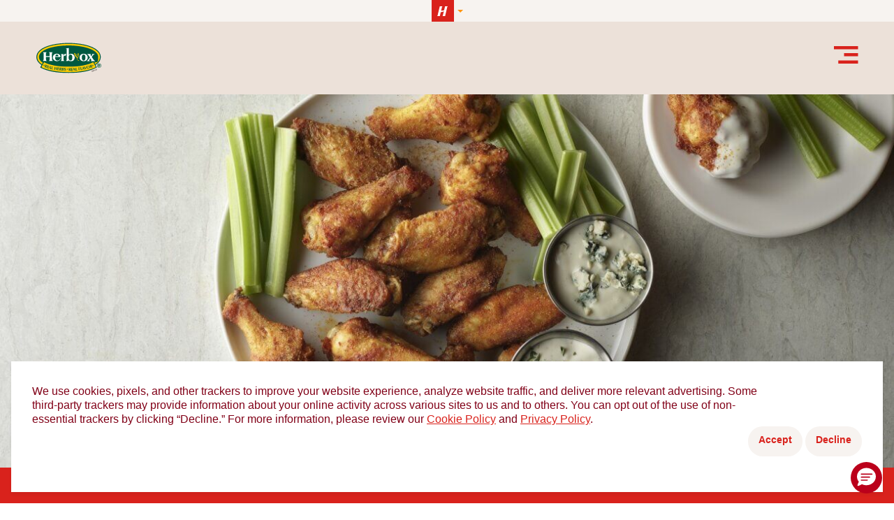

--- FILE ---
content_type: text/html; charset=UTF-8
request_url: https://www.hormel.com/brands/herb-ox-bouillon/recipe/air-fryer-dry-rubbed-chicken-wings/
body_size: 16515
content:
<!doctype html>
<html class="mzr-no-js " lang="en-US">
<head>
  <meta name='robots' content='index, follow, max-image-preview:large, max-snippet:-1, max-video-preview:-1' />

<meta charset="UTF-8" />



<meta http-equiv="cleartype" content="on">
<meta http-equiv="X-UA-Compatible" content="IE=edge" />
<meta name="HandheldFriendly" content="true">
<meta name="MobileOptimized" content="width">

<meta name="format-detection" content="telephone=no">
<meta name="msapplication-tap-highlight" content="no" />
<meta name="viewport" content="width=device-width,initial-scale=1.0" />

<link rel="icon" href="https://www.hormel.com/brands/herb-ox-bouillon/wp-content/uploads/sites/12/hormel.ico" sizes="any">
    
	<!-- This site is optimized with the Yoast SEO Premium plugin v26.5 (Yoast SEO v26.5) - https://yoast.com/wordpress/plugins/seo/ -->
	<title>Air Fryer Dry Rubbed Chicken Wings - HERB-OX® bouillon</title>
	<meta name="description" content="Air Fryer Dry-Rubbed Chicken Wings are a delicious and healthier alternative to traditional fried wings." />
	<link rel="canonical" href="https://www.hormel.com/brands/herb-ox-bouillon/recipe/air-fryer-dry-rubbed-chicken-wings/" />
	<meta property="og:locale" content="en_US" />
	<meta property="og:type" content="article" />
	<meta property="og:title" content="Air Fryer Dry Rubbed Chicken Wings" />
	<meta property="og:description" content="Air Fryer Dry-Rubbed Chicken Wings are a delicious and healthier alternative to traditional fried wings." />
	<meta property="og:url" content="https://www.hormel.com/brands/herb-ox-bouillon/recipe/air-fryer-dry-rubbed-chicken-wings/" />
	<meta property="og:site_name" content="HERB-OX® bouillon" />
	<meta property="article:modified_time" content="2023-10-10T21:51:23+00:00" />
	<meta property="og:image" content="https://www.hormel.com/brands/herb-ox-bouillon/wp-content/uploads/sites/12/HORMEL_herb_ox_dry_rub_chicken_wings-1700x708.jpg" />
	<meta property="og:image:width" content="1200" />
	<meta property="og:image:height" content="675" />
	<meta property="og:image:type" content="image/jpeg" />
	<meta name="twitter:card" content="summary_large_image" />
	<meta name="twitter:image" content="https://www.hormel.com/brands/herb-ox-bouillon/wp-content/uploads/sites/12/HORMEL_herb_ox_dry_rub_chicken_wings-1700x708.jpg" />
	<script type="application/ld+json" class="yoast-schema-graph">{"@context":"https://schema.org","@graph":[{"@type":"WebPage","@id":"https://www.hormel.com/brands/herb-ox-bouillon/recipe/air-fryer-dry-rubbed-chicken-wings/","url":"https://www.hormel.com/brands/herb-ox-bouillon/recipe/air-fryer-dry-rubbed-chicken-wings/","name":"Air Fryer Dry Rubbed Chicken Wings - HERB-OX® bouillon","isPartOf":{"@id":"https://www.hormel.com/brands/herb-ox-bouillon/#website"},"datePublished":"2023-09-20T18:09:38+00:00","dateModified":"2023-10-10T21:51:23+00:00","description":"Air Fryer Dry-Rubbed Chicken Wings are a delicious and healthier alternative to traditional fried wings.","breadcrumb":{"@id":"https://www.hormel.com/brands/herb-ox-bouillon/recipe/air-fryer-dry-rubbed-chicken-wings/#breadcrumb"},"inLanguage":"en-US","potentialAction":[{"@type":"ReadAction","target":["https://www.hormel.com/brands/herb-ox-bouillon/recipe/air-fryer-dry-rubbed-chicken-wings/"]}]},{"@type":"BreadcrumbList","@id":"https://www.hormel.com/brands/herb-ox-bouillon/recipe/air-fryer-dry-rubbed-chicken-wings/#breadcrumb","itemListElement":[{"@type":"ListItem","position":1,"name":"Home","item":"https://www.hormel.com/brands/herb-ox-bouillon/"},{"@type":"ListItem","position":2,"name":"Recipes","item":"https://www.hormel.com/brands/herb-ox-bouillon/recipe/"},{"@type":"ListItem","position":3,"name":"Air Fryer Dry Rubbed Chicken Wings"}]},{"@type":"WebSite","@id":"https://www.hormel.com/brands/herb-ox-bouillon/#website","url":"https://www.hormel.com/brands/herb-ox-bouillon/","name":"HERB-OX® bouillon","description":"","publisher":{"@id":"https://www.hormel.com/brands/herb-ox-bouillon/#organization"},"potentialAction":[{"@type":"SearchAction","target":{"@type":"EntryPoint","urlTemplate":"https://www.hormel.com/brands/herb-ox-bouillon/?s={search_term_string}"},"query-input":{"@type":"PropertyValueSpecification","valueRequired":true,"valueName":"search_term_string"}}],"inLanguage":"en-US"},{"@type":"Organization","@id":"https://www.hormel.com/brands/herb-ox-bouillon/#organization","name":"HERB-OX® bouillon","url":"https://www.hormel.com/brands/herb-ox-bouillon/","logo":{"@type":"ImageObject","inLanguage":"en-US","@id":"https://www.hormel.com/brands/herb-ox-bouillon/#/schema/logo/image/","url":"https://www.hormel.com/brands/herb-ox-bouillon/wp-content/uploads/sites/12/Herbox.svg","contentUrl":"https://www.hormel.com/brands/herb-ox-bouillon/wp-content/uploads/sites/12/Herbox.svg","width":1,"height":1,"caption":"HERB-OX® bouillon"},"image":{"@id":"https://www.hormel.com/brands/herb-ox-bouillon/#/schema/logo/image/"}}]}</script>
	<!-- / Yoast SEO Premium plugin. -->


<link rel='dns-prefetch' href='//scripts.hormel.com' />
<link rel='dns-prefetch' href='//www.google.com' />
<link rel="alternate" type="application/rss+xml" title="HERB-OX® bouillon &raquo; Feed" href="https://www.hormel.com/brands/herb-ox-bouillon/feed/" />
<link rel='stylesheet' id='styles-css' href='https://www.hormel.com/brands/herb-ox-bouillon/wp-content/themes/hormel-brand-base/style.css?1765573612' type='text/css' media='screen' />
<link rel='stylesheet' id='print-styles-css' href='https://www.hormel.com/brands/herb-ox-bouillon/wp-content/themes/hormel-brand-base/print-style.css?1765573612' type='text/css' media='print' />
<script type="text/javascript" src="https://www.hormel.com/brands/herb-ox-bouillon/wp-includes/js/jquery/jquery.min.js" id="jquery-core-js"></script>
<script type="text/javascript" id="main-js-before">
/* <![CDATA[ */
var googleMapsKey = "";
var themeUrl = "https:\/\/www.hormel.com\/brands\/herb-ox-bouillon\/wp-content\/themes\/hormel-brand-base";
/* ]]> */
</script>
<script type="text/javascript" src="https://www.hormel.com/brands/herb-ox-bouillon/wp-content/themes/hormel-brand-base/js/main.js?1765573612#async" id="main-js"></script>
<script type="text/javascript" id="main-js-after">
/* <![CDATA[ */
    if (!window.Hormel) {
      window.Hormel = {
        settings: {},
      };
    }
    window.Hormel.settings.productCats = [{"term_id":31,"name":"Uncategorized","slug":"uncategorized","term_group":0,"term_taxonomy_id":31,"taxonomy":"product_cat","description":"","parent":0,"count":0,"filter":"raw"},{"term_id":54,"name":"1.1 oz","slug":"1-1-oz","term_group":0,"term_taxonomy_id":54,"taxonomy":"product_cat","description":"","parent":46,"count":2,"filter":"raw"},{"term_id":52,"name":"1.2 oz","slug":"1-2-oz","term_group":0,"term_taxonomy_id":52,"taxonomy":"product_cat","description":"","parent":46,"count":1,"filter":"raw"},{"term_id":51,"name":"1.3 oz","slug":"1-3-oz","term_group":0,"term_taxonomy_id":51,"taxonomy":"product_cat","description":"","parent":46,"count":1,"filter":"raw"},{"term_id":55,"name":"3.25 oz","slug":"3-25-oz","term_group":0,"term_taxonomy_id":55,"taxonomy":"product_cat","description":"","parent":46,"count":1,"filter":"raw"},{"term_id":48,"name":"3.3 oz","slug":"3-3-oz","term_group":0,"term_taxonomy_id":48,"taxonomy":"product_cat","description":"","parent":46,"count":3,"filter":"raw"},{"term_id":49,"name":"3.5 oz","slug":"3-5-oz","term_group":0,"term_taxonomy_id":49,"taxonomy":"product_cat","description":"","parent":46,"count":2,"filter":"raw"},{"term_id":47,"name":"4 oz","slug":"4-oz","term_group":0,"term_taxonomy_id":47,"taxonomy":"product_cat","description":"","parent":46,"count":2,"filter":"raw"},{"term_id":41,"name":"Beef","slug":"beef","term_group":0,"term_taxonomy_id":41,"taxonomy":"product_cat","description":"","parent":39,"count":5,"filter":"raw"},{"term_id":38,"name":"Box","slug":"box","term_group":0,"term_taxonomy_id":38,"taxonomy":"product_cat","description":"","parent":33,"count":4,"filter":"raw"},{"term_id":40,"name":"Chicken","slug":"chicken","term_group":0,"term_taxonomy_id":40,"taxonomy":"product_cat","description":"","parent":39,"count":6,"filter":"raw"},{"term_id":36,"name":"Cubes","slug":"cubes","term_group":0,"term_taxonomy_id":36,"taxonomy":"product_cat","description":"","parent":53,"count":3,"filter":"raw"},{"term_id":43,"name":"Dietary Considerations","slug":"dietary-considerations","term_group":0,"term_taxonomy_id":43,"taxonomy":"product_cat","description":"","parent":0,"count":12,"filter":"raw"},{"term_id":152,"name":"Easy Meals","slug":"easy-meals","term_group":0,"term_taxonomy_id":152,"taxonomy":"product_cat","description":"","parent":151,"count":0,"filter":"raw"},{"term_id":153,"name":"Entertaining","slug":"entertaining","term_group":0,"term_taxonomy_id":153,"taxonomy":"product_cat","description":"","parent":151,"count":0,"filter":"raw"},{"term_id":39,"name":"Flavor","slug":"flavor","term_group":0,"term_taxonomy_id":39,"taxonomy":"product_cat","description":"","parent":0,"count":12,"filter":"raw"},{"term_id":53,"name":"Format","slug":"format","term_group":0,"term_taxonomy_id":53,"taxonomy":"product_cat","description":"","parent":0,"count":12,"filter":"raw"},{"term_id":44,"name":"Gluten Free","slug":"gluten-free","term_group":0,"term_taxonomy_id":44,"taxonomy":"product_cat","description":"","parent":43,"count":12,"filter":"raw"},{"term_id":35,"name":"Granules","slug":"granules","term_group":0,"term_taxonomy_id":35,"taxonomy":"product_cat","description":"","parent":53,"count":9,"filter":"raw"},{"term_id":34,"name":"Jar","slug":"jar","term_group":0,"term_taxonomy_id":34,"taxonomy":"product_cat","description":"","parent":33,"count":8,"filter":"raw"},{"term_id":151,"name":"Lifestyle","slug":"lifestyle","term_group":0,"term_taxonomy_id":151,"taxonomy":"product_cat","description":"","parent":0,"count":12,"filter":"raw"},{"term_id":33,"name":"Packaging","slug":"packaging","term_group":0,"term_taxonomy_id":33,"taxonomy":"product_cat","description":"","parent":0,"count":12,"filter":"raw"},{"term_id":37,"name":"Packets","slug":"packets","term_group":0,"term_taxonomy_id":37,"taxonomy":"product_cat","description":"","parent":33,"count":4,"filter":"raw"},{"term_id":154,"name":"Recipe Ready","slug":"recipe-ready","term_group":0,"term_taxonomy_id":154,"taxonomy":"product_cat","description":"","parent":151,"count":12,"filter":"raw"},{"term_id":46,"name":"Size","slug":"size","term_group":0,"term_taxonomy_id":46,"taxonomy":"product_cat","description":"","parent":0,"count":12,"filter":"raw"},{"term_id":155,"name":"Snacking &amp; On-the-Go","slug":"snacking-on-the-go","term_group":0,"term_taxonomy_id":155,"taxonomy":"product_cat","description":"","parent":151,"count":0,"filter":"raw"},{"term_id":45,"name":"Sodium Free","slug":"sodium-free","term_group":0,"term_taxonomy_id":45,"taxonomy":"product_cat","description":"","parent":43,"count":3,"filter":"raw"},{"term_id":42,"name":"Vegetable","slug":"vegetable","term_group":0,"term_taxonomy_id":42,"taxonomy":"product_cat","description":"","parent":39,"count":1,"filter":"raw"}];
      if (!window.Hormel) {
        window.Hormel = {
          settings: []
        };
      }
      window.Hormel.settings.recipeTypes = [{"term_id":76,"name":"30 Minutes or Less","slug":"30-minutes-or-less","term_group":0,"term_taxonomy_id":76,"taxonomy":"recipe_type","description":"","parent":75,"count":17,"filter":"raw"},{"term_id":77,"name":"5 Ingredients or Less","slug":"5-ingredients-or-less","term_group":0,"term_taxonomy_id":77,"taxonomy":"recipe_type","description":"","parent":75,"count":1,"filter":"raw"},{"term_id":57,"name":"Air Fryer","slug":"air-fryer","term_group":0,"term_taxonomy_id":57,"taxonomy":"recipe_type","description":"","parent":56,"count":1,"filter":"raw"},{"term_id":83,"name":"Appetizer","slug":"appetizer","term_group":0,"term_taxonomy_id":83,"taxonomy":"recipe_type","description":"","parent":82,"count":5,"filter":"raw"},{"term_id":115,"name":"Appetizers &amp; Snacks","slug":"appetizers-and-snacks","term_group":0,"term_taxonomy_id":115,"taxonomy":"recipe_type","description":"","parent":29,"count":5,"filter":"raw"},{"term_id":121,"name":"Back to School","slug":"back-to-school","term_group":0,"term_taxonomy_id":121,"taxonomy":"recipe_type","description":"","parent":120,"count":7,"filter":"raw"},{"term_id":105,"name":"Bacon","slug":"bacon","term_group":0,"term_taxonomy_id":105,"taxonomy":"recipe_type","description":"","parent":104,"count":1,"filter":"raw"},{"term_id":58,"name":"Baking &amp; Sheetpan","slug":"baking-sheetpan","term_group":0,"term_taxonomy_id":58,"taxonomy":"recipe_type","description":"","parent":56,"count":7,"filter":"raw"},{"term_id":59,"name":"Barbeque","slug":"barbeque","term_group":0,"term_taxonomy_id":59,"taxonomy":"recipe_type","description":"","parent":56,"count":0,"filter":"raw"},{"term_id":122,"name":"Barbeque","slug":"barbeque-occasion","term_group":0,"term_taxonomy_id":122,"taxonomy":"recipe_type","description":"","parent":120,"count":8,"filter":"raw"},{"term_id":106,"name":"Beef","slug":"beef","term_group":0,"term_taxonomy_id":106,"taxonomy":"recipe_type","description":"","parent":104,"count":10,"filter":"raw"},{"term_id":123,"name":"Big Game","slug":"big-game","term_group":0,"term_taxonomy_id":123,"taxonomy":"recipe_type","description":"","parent":120,"count":12,"filter":"raw"},{"term_id":84,"name":"Boards","slug":"boards","term_group":0,"term_taxonomy_id":84,"taxonomy":"recipe_type","description":"","parent":82,"count":0,"filter":"raw"},{"term_id":85,"name":"Bowl","slug":"bowl","term_group":0,"term_taxonomy_id":85,"taxonomy":"recipe_type","description":"","parent":82,"count":0,"filter":"raw"},{"term_id":60,"name":"Braise","slug":"braise","term_group":0,"term_taxonomy_id":60,"taxonomy":"recipe_type","description":"","parent":56,"count":0,"filter":"raw"},{"term_id":86,"name":"Bread","slug":"bread","term_group":0,"term_taxonomy_id":86,"taxonomy":"recipe_type","description":"","parent":82,"count":1,"filter":"raw"},{"term_id":116,"name":"Breakfast &amp; Brunch","slug":"breakfast-and-brunch-meal-type","term_group":0,"term_taxonomy_id":116,"taxonomy":"recipe_type","description":"","parent":29,"count":0,"filter":"raw"},{"term_id":87,"name":"Breakfast &amp; Brunch","slug":"breakfast-and-brunch","term_group":0,"term_taxonomy_id":87,"taxonomy":"recipe_type","description":"","parent":82,"count":0,"filter":"raw"},{"term_id":61,"name":"Campfire","slug":"campfire","term_group":0,"term_taxonomy_id":61,"taxonomy":"recipe_type","description":"","parent":56,"count":0,"filter":"raw"},{"term_id":62,"name":"Canning &amp; Preserving","slug":"canning-preserving","term_group":0,"term_taxonomy_id":62,"taxonomy":"recipe_type","description":"","parent":56,"count":0,"filter":"raw"},{"term_id":88,"name":"Casserole","slug":"casserole","term_group":0,"term_taxonomy_id":88,"taxonomy":"recipe_type","description":"","parent":82,"count":2,"filter":"raw"},{"term_id":107,"name":"Chicken","slug":"chicken","term_group":0,"term_taxonomy_id":107,"taxonomy":"recipe_type","description":"","parent":104,"count":17,"filter":"raw"},{"term_id":124,"name":"Christmas","slug":"christmas","term_group":0,"term_taxonomy_id":124,"taxonomy":"recipe_type","description":"","parent":120,"count":6,"filter":"raw"},{"term_id":125,"name":"Cinco De Mayo","slug":"cinco-de-mayo","term_group":0,"term_taxonomy_id":125,"taxonomy":"recipe_type","description":"","parent":120,"count":2,"filter":"raw"},{"term_id":56,"name":"Cook Method","slug":"cook-method","term_group":0,"term_taxonomy_id":56,"taxonomy":"recipe_type","description":"","parent":0,"count":0,"filter":"raw"},{"term_id":142,"name":"Cubes","slug":"cubes","term_group":0,"term_taxonomy_id":142,"taxonomy":"recipe_type","description":"","parent":140,"count":10,"filter":"raw"},{"term_id":89,"name":"Dessert","slug":"dessert","term_group":0,"term_taxonomy_id":89,"taxonomy":"recipe_type","description":"","parent":82,"count":0,"filter":"raw"},{"term_id":117,"name":"Dessert","slug":"dessert-meal-type","term_group":0,"term_taxonomy_id":117,"taxonomy":"recipe_type","description":"","parent":29,"count":0,"filter":"raw"},{"term_id":75,"name":"Difficulty","slug":"difficulty","term_group":0,"term_taxonomy_id":75,"taxonomy":"recipe_type","description":"","parent":0,"count":0,"filter":"raw"},{"term_id":82,"name":"Dish Type","slug":"dish-type","term_group":0,"term_taxonomy_id":82,"taxonomy":"recipe_type","description":"","parent":0,"count":0,"filter":"raw"},{"term_id":118,"name":"Drinks","slug":"drinks-meal-type","term_group":0,"term_taxonomy_id":118,"taxonomy":"recipe_type","description":"","parent":29,"count":0,"filter":"raw"},{"term_id":90,"name":"Drinks","slug":"drinks","term_group":0,"term_taxonomy_id":90,"taxonomy":"recipe_type","description":"","parent":82,"count":0,"filter":"raw"},{"term_id":126,"name":"Easter","slug":"easter","term_group":0,"term_taxonomy_id":126,"taxonomy":"recipe_type","description":"","parent":120,"count":5,"filter":"raw"},{"term_id":100,"name":"Entertaining","slug":"entertaining","term_group":0,"term_taxonomy_id":100,"taxonomy":"recipe_type","description":"","parent":21,"count":5,"filter":"raw"},{"term_id":127,"name":"Father's Day","slug":"fathers-day","term_group":0,"term_taxonomy_id":127,"taxonomy":"recipe_type","description":"","parent":120,"count":7,"filter":"raw"},{"term_id":128,"name":"Fourth of July","slug":"fourth-of-july","term_group":0,"term_taxonomy_id":128,"taxonomy":"recipe_type","description":"","parent":120,"count":6,"filter":"raw"},{"term_id":63,"name":"Frying","slug":"frying","term_group":0,"term_taxonomy_id":63,"taxonomy":"recipe_type","description":"","parent":56,"count":0,"filter":"raw"},{"term_id":141,"name":"Granules","slug":"granules","term_group":0,"term_taxonomy_id":141,"taxonomy":"recipe_type","description":"","parent":140,"count":25,"filter":"raw"},{"term_id":64,"name":"Grill","slug":"grill","term_group":0,"term_taxonomy_id":64,"taxonomy":"recipe_type","description":"","parent":56,"count":1,"filter":"raw"},{"term_id":129,"name":"Halloween","slug":"halloween","term_group":0,"term_taxonomy_id":129,"taxonomy":"recipe_type","description":"","parent":120,"count":0,"filter":"raw"},{"term_id":108,"name":"Ham","slug":"ham","term_group":0,"term_taxonomy_id":108,"taxonomy":"recipe_type","description":"","parent":104,"count":2,"filter":"raw"},{"term_id":78,"name":"Heat &amp; Eat","slug":"heat-and-eat","term_group":0,"term_taxonomy_id":78,"taxonomy":"recipe_type","description":"","parent":75,"count":0,"filter":"raw"},{"term_id":130,"name":"Holiday","slug":"holiday","term_group":0,"term_taxonomy_id":130,"taxonomy":"recipe_type","description":"","parent":120,"count":15,"filter":"raw"},{"term_id":101,"name":"Holiday &amp; Seasonal","slug":"holiday-and-seasonal","term_group":0,"term_taxonomy_id":101,"taxonomy":"recipe_type","description":"","parent":21,"count":4,"filter":"raw"},{"term_id":131,"name":"Labor Day","slug":"labor-day","term_group":0,"term_taxonomy_id":131,"taxonomy":"recipe_type","description":"","parent":120,"count":7,"filter":"raw"},{"term_id":144,"name":"Large Group (8 or more)","slug":"large-group","term_group":0,"term_taxonomy_id":144,"taxonomy":"recipe_type","description":"","parent":32,"count":8,"filter":"raw"},{"term_id":21,"name":"Lifestyle","slug":"lifestyle","term_group":0,"term_taxonomy_id":21,"taxonomy":"recipe_type","description":"","parent":0,"count":0,"filter":"raw"},{"term_id":132,"name":"Lunar New Year","slug":"lunar-new-year","term_group":0,"term_taxonomy_id":132,"taxonomy":"recipe_type","description":"","parent":120,"count":0,"filter":"raw"},{"term_id":119,"name":"Lunch &amp; Dinner","slug":"lunch-and-dinner","term_group":0,"term_taxonomy_id":119,"taxonomy":"recipe_type","description":"","parent":29,"count":28,"filter":"raw"},{"term_id":104,"name":"Main Ingredient","slug":"main-ingredient","term_group":0,"term_taxonomy_id":104,"taxonomy":"recipe_type","description":"","parent":0,"count":0,"filter":"raw"},{"term_id":29,"name":"Meal Type","slug":"meal-type","term_group":0,"term_taxonomy_id":29,"taxonomy":"recipe_type","description":"","parent":0,"count":0,"filter":"raw"},{"term_id":91,"name":"Meat &amp; Poultry","slug":"meat-and-poultry","term_group":0,"term_taxonomy_id":91,"taxonomy":"recipe_type","description":"","parent":82,"count":5,"filter":"raw"},{"term_id":133,"name":"Memorial Day","slug":"memorial-day","term_group":0,"term_taxonomy_id":133,"taxonomy":"recipe_type","description":"","parent":120,"count":6,"filter":"raw"},{"term_id":65,"name":"Microwave","slug":"microwave","term_group":0,"term_taxonomy_id":65,"taxonomy":"recipe_type","description":"","parent":56,"count":0,"filter":"raw"},{"term_id":79,"name":"Microwave Ready","slug":"microwave-ready","term_group":0,"term_taxonomy_id":79,"taxonomy":"recipe_type","description":"","parent":75,"count":0,"filter":"raw"},{"term_id":134,"name":"Mother's Day","slug":"mothers-day","term_group":0,"term_taxonomy_id":134,"taxonomy":"recipe_type","description":"","parent":120,"count":0,"filter":"raw"},{"term_id":135,"name":"New Years Eve","slug":"new-years-eve","term_group":0,"term_taxonomy_id":135,"taxonomy":"recipe_type","description":"","parent":120,"count":4,"filter":"raw"},{"term_id":66,"name":"No-Cook","slug":"no-cook","term_group":0,"term_taxonomy_id":66,"taxonomy":"recipe_type","description":"","parent":56,"count":3,"filter":"raw"},{"term_id":120,"name":"Occasion","slug":"occasion","term_group":0,"term_taxonomy_id":120,"taxonomy":"recipe_type","description":"","parent":0,"count":0,"filter":"raw"},{"term_id":80,"name":"Overnight &amp; No Bake","slug":"overnight-and-no-bake","term_group":0,"term_taxonomy_id":80,"taxonomy":"recipe_type","description":"","parent":75,"count":1,"filter":"raw"},{"term_id":143,"name":"Packets","slug":"packets","term_group":0,"term_taxonomy_id":143,"taxonomy":"recipe_type","description":"","parent":140,"count":0,"filter":"raw"},{"term_id":92,"name":"Pasta &amp; Noodles","slug":"pasta-and-noodles","term_group":0,"term_taxonomy_id":92,"taxonomy":"recipe_type","description":"","parent":82,"count":1,"filter":"raw"},{"term_id":109,"name":"Pepperoni","slug":"pepperoni","term_group":0,"term_taxonomy_id":109,"taxonomy":"recipe_type","description":"","parent":104,"count":0,"filter":"raw"},{"term_id":93,"name":"Pizza","slug":"pizza","term_group":0,"term_taxonomy_id":93,"taxonomy":"recipe_type","description":"","parent":82,"count":0,"filter":"raw"},{"term_id":110,"name":"Plant-Based Protein","slug":"plant-based-protein","term_group":0,"term_taxonomy_id":110,"taxonomy":"recipe_type","description":"","parent":104,"count":0,"filter":"raw"},{"term_id":67,"name":"Poaching","slug":"poaching","term_group":0,"term_taxonomy_id":67,"taxonomy":"recipe_type","description":"","parent":56,"count":0,"filter":"raw"},{"term_id":111,"name":"Pork","slug":"pork","term_group":0,"term_taxonomy_id":111,"taxonomy":"recipe_type","description":"","parent":104,"count":2,"filter":"raw"},{"term_id":68,"name":"Pressure Cook","slug":"pressure-cook","term_group":0,"term_taxonomy_id":68,"taxonomy":"recipe_type","description":"","parent":56,"count":0,"filter":"raw"},{"term_id":140,"name":"Products","slug":"products","term_group":0,"term_taxonomy_id":140,"taxonomy":"recipe_type","description":"","parent":0,"count":0,"filter":"raw"},{"term_id":102,"name":"Quick &amp; Easy","slug":"quick-and-easy","term_group":0,"term_taxonomy_id":102,"taxonomy":"recipe_type","description":"","parent":21,"count":23,"filter":"raw"},{"term_id":81,"name":"Ready To Eat","slug":"ready-to-eat","term_group":0,"term_taxonomy_id":81,"taxonomy":"recipe_type","description":"","parent":75,"count":0,"filter":"raw"},{"term_id":69,"name":"Roast","slug":"roast","term_group":0,"term_taxonomy_id":69,"taxonomy":"recipe_type","description":"","parent":56,"count":0,"filter":"raw"},{"term_id":94,"name":"Salads","slug":"salads","term_group":0,"term_taxonomy_id":94,"taxonomy":"recipe_type","description":"","parent":82,"count":0,"filter":"raw"},{"term_id":95,"name":"Sandwiches &amp; Burgers","slug":"sandwiches-and-burgers","term_group":0,"term_taxonomy_id":95,"taxonomy":"recipe_type","description":"","parent":82,"count":1,"filter":"raw"},{"term_id":112,"name":"Seafood","slug":"seafood","term_group":0,"term_taxonomy_id":112,"taxonomy":"recipe_type","description":"","parent":104,"count":0,"filter":"raw"},{"term_id":32,"name":"Servings","slug":"servings","term_group":0,"term_taxonomy_id":32,"taxonomy":"recipe_type","description":"","parent":0,"count":0,"filter":"raw"},{"term_id":96,"name":"Side Dishes","slug":"side-dishes","term_group":0,"term_taxonomy_id":96,"taxonomy":"recipe_type","description":"","parent":82,"count":7,"filter":"raw"},{"term_id":145,"name":"Single Serve (1-2 people)","slug":"single-serve","term_group":0,"term_taxonomy_id":145,"taxonomy":"recipe_type","description":"","parent":32,"count":2,"filter":"raw"},{"term_id":70,"name":"Slowcooker","slug":"slowcooker","term_group":0,"term_taxonomy_id":70,"taxonomy":"recipe_type","description":"","parent":56,"count":5,"filter":"raw"},{"term_id":146,"name":"Small Group (3-7 people)","slug":"small-group","term_group":0,"term_taxonomy_id":146,"taxonomy":"recipe_type","description":"","parent":32,"count":23,"filter":"raw"},{"term_id":103,"name":"Snacking &amp; On-the-Go","slug":"snacking-and-on-the-go","term_group":0,"term_taxonomy_id":103,"taxonomy":"recipe_type","description":"","parent":21,"count":1,"filter":"raw"},{"term_id":97,"name":"Snacks","slug":"snacks","term_group":0,"term_taxonomy_id":97,"taxonomy":"recipe_type","description":"","parent":82,"count":0,"filter":"raw"},{"term_id":98,"name":"Soups, Stews &amp; Chili","slug":"soups-stews-and-chili","term_group":0,"term_taxonomy_id":98,"taxonomy":"recipe_type","description":"","parent":82,"count":15,"filter":"raw"},{"term_id":136,"name":"St. Patrick's Day","slug":"st-patricks-day","term_group":0,"term_taxonomy_id":136,"taxonomy":"recipe_type","description":"","parent":120,"count":0,"filter":"raw"},{"term_id":71,"name":"Steam","slug":"steam","term_group":0,"term_taxonomy_id":71,"taxonomy":"recipe_type","description":"","parent":56,"count":0,"filter":"raw"},{"term_id":72,"name":"Stew","slug":"stew","term_group":0,"term_taxonomy_id":72,"taxonomy":"recipe_type","description":"","parent":56,"count":1,"filter":"raw"},{"term_id":73,"name":"Stir-Fry","slug":"stir-fry","term_group":0,"term_taxonomy_id":73,"taxonomy":"recipe_type","description":"","parent":56,"count":2,"filter":"raw"},{"term_id":74,"name":"Stovetop &amp; Skillet","slug":"stovetop-skillet","term_group":0,"term_taxonomy_id":74,"taxonomy":"recipe_type","description":"","parent":56,"count":20,"filter":"raw"},{"term_id":99,"name":"Tacos &amp; Burritos","slug":"tacos-and-burritos","term_group":0,"term_taxonomy_id":99,"taxonomy":"recipe_type","description":"","parent":82,"count":0,"filter":"raw"},{"term_id":137,"name":"Tailgating","slug":"tailgating","term_group":0,"term_taxonomy_id":137,"taxonomy":"recipe_type","description":"","parent":120,"count":8,"filter":"raw"},{"term_id":138,"name":"Thanksgiving","slug":"thanksgiving","term_group":0,"term_taxonomy_id":138,"taxonomy":"recipe_type","description":"","parent":120,"count":5,"filter":"raw"},{"term_id":113,"name":"Turkey","slug":"turkey","term_group":0,"term_taxonomy_id":113,"taxonomy":"recipe_type","description":"","parent":104,"count":4,"filter":"raw"},{"term_id":139,"name":"Valentine's Day","slug":"valentines-day","term_group":0,"term_taxonomy_id":139,"taxonomy":"recipe_type","description":"","parent":120,"count":0,"filter":"raw"},{"term_id":114,"name":"Vegetables","slug":"vegetables","term_group":0,"term_taxonomy_id":114,"taxonomy":"recipe_type","description":"","parent":104,"count":7,"filter":"raw"}];
      window.Hormel.settings.recipeTimes = [{"term_id":20,"name":"&gt; 2 Hours","slug":"2-hours","term_group":0,"term_taxonomy_id":20,"taxonomy":"recipe_time","description":"","parent":0,"count":7,"filter":"raw"},{"term_id":17,"name":"&lt; 30 Minutes","slug":"30-minutes","term_group":0,"term_taxonomy_id":17,"taxonomy":"recipe_time","description":"","parent":0,"count":9,"filter":"raw"},{"term_id":19,"name":"1 -2 Hours","slug":"1-2-hours","term_group":0,"term_taxonomy_id":19,"taxonomy":"recipe_time","description":"","parent":0,"count":13,"filter":"raw"},{"term_id":18,"name":"30 - 60 Minutes","slug":"30-60-minutes","term_group":0,"term_taxonomy_id":18,"taxonomy":"recipe_time","description":"","parent":0,"count":13,"filter":"raw"}];
    if (!window.Hormel) {
      window.Hormel = {
        settings: {},
      };
    }
    window.Hormel.settings.fontsConfig = {"National-Regular":{},"National-Bold":{},"National-RegularItalic":{},"National-BoldItalic":{},"National-Black":{},"National-BlackItalic":{},"National2Compressed-Bold":{},"National2Compressed-BoldItalic":{}};
    document.dispatchEvent(new Event("hormel:fontsConfigLoaded"));
/* ]]> */
</script>
<script type="text/javascript" src="https://scripts.hormel.com/js/gdpr-v3.js" id="gdpr-js"></script>
<script type="text/javascript" id="gdpr-js-after">
/* <![CDATA[ */
          window.jQuery(function () {
              window.gdprPageSetup({
                      prepScriptLocation: "https://scripts.hormel.com/js/prep-script.js"
                      , scriptLocation: "https://scripts.hormel.com/js/cookies-script-v3.js"
                      , gtmNumber: "GTM-P2WK58"
                      , cookieTypes: [
                          {
                              name: "all",
                              label: "All Site Cookies"
                          }
                      ]
                      , cookieIndicator: '<div class="cookie-indicator">' + '<img class="accepted" src="' + themeUrl + '/img/gdpr-accepted.png" title="You are opted in to our cookies - click to change"/><img title="You are opted out of our cookies - click to change" class="declined" src="' + themeUrl + '/img/gdpr-declined.png" />' + '</div>'
              })
          })
        
/* ]]> */
</script>
<link rel="https://api.w.org/" href="https://www.hormel.com/brands/herb-ox-bouillon/wp-json/" /><link rel="alternate" title="JSON" type="application/json" href="https://www.hormel.com/brands/herb-ox-bouillon/wp-json/wp/v2/recipe/139" />        <script type="application/ld+json">
          {"@context":"https:\/\/schema.org\/","@type":"Recipe","@id":"#recipe-139","url":"https:\/\/www.hormel.com\/brands\/herb-ox-bouillon\/recipe\/air-fryer-dry-rubbed-chicken-wings\/","mainEntityOfPage":"https:\/\/www.hormel.com\/brands\/herb-ox-bouillon\/recipe\/air-fryer-dry-rubbed-chicken-wings\/","name":"Air Fryer Dry Rubbed Chicken Wings","author":{"@type":"Person","name":""},"image":"","datePublished":"2023-09-20","description":"Air Fryer Dry-Rubbed Chicken Wings are a delicious and healthier alternative to traditional fried wings. The wings are coated in a flavorful dry rub made with HERB-OX&reg; Chicken Bouillon and a variety of aromatic spices. Cooked to perfection in an air fryer, these wings come out crispy on the outside and juicy on the inside. Serve them with ranch and blue cheese dressing, along with celery sticks, for a classic wing experience.","recipeCategory":"Appetizers &amp; Snacks","recipeCuisine":"","recipeYield":0,"recipeIngredient":["1&nbsp;tablespoon&nbsp;HERB-OX&reg; Chicken Bouillon Granules","1&nbsp;teaspoon&nbsp;smoked paprika","1&nbsp;teaspoon&nbsp;garlic powder","1&nbsp;teaspoon&nbsp;onion powder","1&nbsp;teaspoon&nbsp;black pepper","1&nbsp;teaspoon&nbsp;cayenne pepper","1\/2&nbsp;teaspoon&nbsp;dried oregano","11\/2&nbsp;pounds&nbsp;chicken wings","Ranch and blue cheese dressing for serving","Celery sticks for serving"],"recipeInstructions":[{"@type":"HowToStep","name":" (1 of 5)","text":"In small bowl, combine bouillon, paprika, garlic powder, onion powder, black pepper, cayenne pepper and oregano."},{"@type":"HowToStep","name":" (2 of 5)","text":"In large bowl, place chicken wings. Sprinkle with half the bouillon mixture. Rub wings to coat completely."},{"@type":"HowToStep","name":" (3 of 5)","text":"Place wings in air fryer basket. Cook at 380&deg;F 30 minutes or until cooked through and crispy. Sprinkle with remaining bouillon mixture, tossing to coat."},{"@type":"HowToStep","name":" (4 of 5)","text":"Serve wings with dressings and celery."},{"@type":"HowToStep","name":" (5 of 5)","text":"Oven Baking Directions:\nHeat oven to 400&deg;F. Place rubbed wings on a rack on large baking sheet. Bake 40 to 45 minutes or until cooked through and crispy."}],"prepTime":"PT10M","cookTime":"PT30M","performTime":"PT40M","totalTime":"PT1H20M","nutrition":{"@type":"NutritionInformation","description":""}}        </script>
      	<noscript><style>.woocommerce-product-gallery{ opacity: 1 !important; }</style></noscript>
	      <link rel="preload" fetchpriority="high" as="image" href="https://www.hormel.com/brands/herb-ox-bouillon/wp-content/uploads/sites/12/HORMEL_herb_ox_dry_rub_chicken_wings.jpg" type="image/jpg" imagesrcset="https://www.hormel.com/brands/herb-ox-bouillon/wp-content/uploads/sites/12/HORMEL_herb_ox_dry_rub_chicken_wings-375x156.jpg?1765573626 375w 156h, https://www.hormel.com/brands/herb-ox-bouillon/wp-content/uploads/sites/12/HORMEL_herb_ox_dry_rub_chicken_wings-575x240.jpg?1765573626 575w 240h, https://www.hormel.com/brands/herb-ox-bouillon/wp-content/uploads/sites/12/HORMEL_herb_ox_dry_rub_chicken_wings-775x323.jpg?1765573626 775w 323h, https://www.hormel.com/brands/herb-ox-bouillon/wp-content/uploads/sites/12/HORMEL_herb_ox_dry_rub_chicken_wings-1024x427.jpg?1765573626 1024w 427h, https://www.hormel.com/brands/herb-ox-bouillon/wp-content/uploads/sites/12/HORMEL_herb_ox_dry_rub_chicken_wings-1300x542.jpg?1765573626 1300w 542h, https://www.hormel.com/brands/herb-ox-bouillon/wp-content/uploads/sites/12/HORMEL_herb_ox_dry_rub_chicken_wings-1536x640.jpg?1765573626 1536w 640h, https://www.hormel.com/brands/herb-ox-bouillon/wp-content/uploads/sites/12/HORMEL_herb_ox_dry_rub_chicken_wings-1700x708.jpg?1765573626 1700w 708h, https://www.hormel.com/brands/herb-ox-bouillon/wp-content/uploads/sites/12/HORMEL_herb_ox_dry_rub_chicken_wings-2048x853.jpg?1765573626 2048w 853h, https://www.hormel.com/brands/herb-ox-bouillon/wp-content/uploads/sites/12/HORMEL_herb_ox_dry_rub_chicken_wings.jpg?1765573626 2400w 1000h ">
    
  </head>
<body class="wp-singular recipe-template-default single single-recipe postid-139 wp-theme-hormel-brand-base theme-hormel-brand-base woocommerce-no-js page-template page-template-recipe_detail" data-current-site-id="12">


<div class="site-container" id="top">
  <a class="visuallyhidden focusable skip-to-content" href="#content-top" title="Skip to content">Skip to content</a>
  <header class="site-header site-header--is-child-site">
      <div class="c-header-evergreen c-header-evergreen--is-child-site">
        <div class="c-header-evergreen__content-container">
      <div class="c-header-evergreen__utility">
                <div class="c-header-evergreen__search-wrapper" data-move data-move-to=".c-nav__item--search__search" data-move-when="(function(){ return window.matchMedia( '(min-width: 1050px)' ).matches; })">
          <button class="c-header-evergreen__search-toggle" aria-label="(click to expand)" data-hormel-search-toggle="c-header-evergreen__search-drawer">
                    <span class="icon icon--search  icon--match-text-color"  data-icon-states="{&quot;collapsed&quot;:&quot;search&quot;,&quot;expanded&quot;:&quot;close&quot;}">
            <span class="icon__img">
                        <svg><use href="https://www.hormel.com/brands/herb-ox-bouillon/wp-content/themes/hormel-brand-base/svg-icons/sprite.svg?1765573612#search"></use></svg>
                    </span>
        </span>
                  </button>
        </div>
                <div class="c-header-evergreen__logo" data-move data-move-to=".c-nav__item--logo" data-move-when="(function(){ return window.matchMedia( '(min-width: 1050px)' ).matches; })">
          <a href="https://www.hormel.com/" rel="home" class="c-header-evergreen__logo-link">
                    <span class="icon icon--hormel_logo-color  icon--match-text-color" >
            <span class="icon__img">
                        <svg><use href="https://www.hormel.com/brands/herb-ox-bouillon/wp-content/themes/hormel-brand-base/svg-icons/sprite.svg?1765573612#hormel_logo-color"></use></svg>
                    </span>
        </span>
                  </a>
        </div>
          <div class="c-header-hamburger-menu__nav-toggle--nav c-nav-toggle c-nav-toggle--is-closed c-header-evergreen__primary-menu-toggle" data-nav-toggle-next-target=".c-nav--primary" aria-hidden="true">
    <a href="#" class="c-nav-toggle__link" title="(click to expand)">
              <span class="icon icon--menu  icon--match-text-color"  data-icon-states="{&quot;collapsed&quot;:&quot;menu&quot;,&quot;expanded&quot;:&quot;close&quot;}">
            <span class="icon__img">
                        <svg><use href="https://www.hormel.com/brands/herb-ox-bouillon/wp-content/themes/hormel-brand-base/svg-icons/sprite.svg?1765573612#menu"></use></svg>
                    </span>
        </span>
            </a>
  </div>
        </div>
        <nav class="c-nav c-nav--primary c-nav--is-closed  c-nav--is-child-site" aria-label="Site Navigation">
    <div class="c-nav__list c-nav__list--depth-1" role="menubar">
              <div class="c-nav__item c-nav__item--products c-nav__item--depth-1 c-nav__item--has-subnav" role="none">
          <a href="javascript:void(0);" role="menuitem" aria-haspopup="true" class="c-nav__link c-nav__link--depth-1 c-nav__link--contains-depth-2">
            Products                    <span class="icon icon--caret-down  icon--match-text-color"  data-icon-states="{&quot;collapsed&quot;:&quot;caret-up&quot;,&quot;expanded&quot;:&quot;caret-down&quot;}">
            <span class="icon__img">
                        <svg><use href="https://www.hormel.com/brands/herb-ox-bouillon/wp-content/themes/hormel/svg-icons/sprite.svg?1765573612#caret-down"></use></svg>
                    </span>
        </span>
                  </a>
          <div class="c-nav__list--depth-2" role="menu" aria-label="Products">
            <div class="c-nav__item c-nav__item--depth-2 c-nav__item--all" role="none">
              <a href="https://www.hormel.com/products" role="menuitem" class="c-nav__link c-nav__link--depth-2">
                All <span class="nowrap">Products        <span class="icon icon--arrow-right  icon--match-text-color" >
            <span class="icon__img">
                        <svg><use href="https://www.hormel.com/brands/herb-ox-bouillon/wp-content/themes/hormel/svg-icons/sprite.svg?1765573612#arrow-right"></use></svg>
                    </span>
        </span>
        </span>              </a>
            </div>
            <div class="c-nav__item c-nav__item--depth-2 c-nav__item--main c-nav__item--main-has-featured c-nav__item--product-tax" role="none">
              <div class="c-nav__item-description">
                By Lifestyle              </div>
              <div class="c-nav__item-grid" role="none">
                                  <div class="c-nav__item c-nav__item--depth-2 c-nav__item-grid-item" role="none">
                    <a href="https://www.hormel.com/products/category/lifestyle/easy-meals/" role="menuitem" class="c-nav__link c-nav__link--depth-2 c-nav__item-grid-link">Easy Meals</a>
                  </div>
                                    <div class="c-nav__item c-nav__item--depth-2 c-nav__item-grid-item" role="none">
                    <a href="https://www.hormel.com/products/category/lifestyle/entertaining/" role="menuitem" class="c-nav__link c-nav__link--depth-2 c-nav__item-grid-link">Entertaining</a>
                  </div>
                                    <div class="c-nav__item c-nav__item--depth-2 c-nav__item-grid-item" role="none">
                    <a href="https://www.hormel.com/products/category/lifestyle/recipe-ready/" role="menuitem" class="c-nav__link c-nav__link--depth-2 c-nav__item-grid-link">Recipe Ready</a>
                  </div>
                                    <div class="c-nav__item c-nav__item--depth-2 c-nav__item-grid-item" role="none">
                    <a href="https://www.hormel.com/products/category/lifestyle/snacking-on-the-go/" role="menuitem" class="c-nav__link c-nav__link--depth-2 c-nav__item-grid-link">Snacking &amp; On-The-Go</a>
                  </div>
                                </div>
            </div>
                          <div class="c-nav__item c-nav__item--depth-2 c-nav__item--featured" role="none">
                <div class="c-nav__item-description">
                  FEATURED                </div>
                <div class="c-nav__item-grid c-nav__item--featured-list">
                                      <div class="c-nav__item c-nav__item--depth-2 c-nav__item-grid-item c-nav__item--featured-item">
                      <a class="c-nav__item--featured-link" href="https://www.hormel.com/brands/hormel-natural-choice-meats/product/deli-roast-beef/?utm_source=hormel_products&#038;utm_medium=promo&#038;utm_campaign=summer-2024">
                        <noscript><img alt="roast beef sandwich on a bun with melting cheese and a side of crispy curly fries and ketchup" src="https://www.hormel.com/brands/herb-ox-bouillon/wp-content/uploads/Promo_600_Natural_Choice_Roast_Beef_And_Cheddar_On_A_Bun.jpg" class="c-nav__item--featured-image" srcset="https://www.hormel.com/brands/herb-ox-bouillon/wp-content/uploads/Promo_600_Natural_Choice_Roast_Beef_And_Cheddar_On_A_Bun-375x158.jpg 375w 158h, https://www.hormel.com/brands/herb-ox-bouillon/wp-content/uploads/Promo_600_Natural_Choice_Roast_Beef_And_Cheddar_On_A_Bun-575x242.jpg 575w 242h, https://www.hormel.com/brands/herb-ox-bouillon/wp-content/uploads/Promo_600_Natural_Choice_Roast_Beef_And_Cheddar_On_A_Bun.jpg 600w 252h"></noscript><img class="c-nav__item--featured-image lazyload" width="600" height="252" data-sizes="auto" data-srcset="https://www.hormel.com/brands/herb-ox-bouillon/wp-content/uploads/Promo_600_Natural_Choice_Roast_Beef_And_Cheddar_On_A_Bun-375x158.jpg 375w 158h, https://www.hormel.com/brands/herb-ox-bouillon/wp-content/uploads/Promo_600_Natural_Choice_Roast_Beef_And_Cheddar_On_A_Bun-575x242.jpg 575w 242h, https://www.hormel.com/brands/herb-ox-bouillon/wp-content/uploads/Promo_600_Natural_Choice_Roast_Beef_And_Cheddar_On_A_Bun.jpg 600w 252h" style="height: 0; padding-bottom: 42%;" data-aspect-ratio="42" data-alt="roast beef sandwich on a bun with melting cheese and a side of crispy curly fries and ketchup"/>                        <div class="c-nav__item--featured-item-title">
                          HORMEL® NATURAL CHOICE® Deli Roast Beef                        </div>
                      </a>
                    </div>
                                        <div class="c-nav__item c-nav__item--depth-2 c-nav__item-grid-item c-nav__item--featured-item">
                      <a class="c-nav__item--featured-link" href="https://www.hormel.com/here-for-the-snacks/">
                        <noscript><img alt="" src="https://www.hormel.com/brands/herb-ox-bouillon/wp-content/uploads/Web_600_HFTS-Products-Callout_2025.jpg" class="c-nav__item--featured-image" srcset="https://www.hormel.com/brands/herb-ox-bouillon/wp-content/uploads/Web_600_HFTS-Products-Callout_2025-375x158.jpg 375w 158h, https://www.hormel.com/brands/herb-ox-bouillon/wp-content/uploads/Web_600_HFTS-Products-Callout_2025-575x242.jpg 575w 242h, https://www.hormel.com/brands/herb-ox-bouillon/wp-content/uploads/Web_600_HFTS-Products-Callout_2025.jpg 600w 252h"></noscript><img class="c-nav__item--featured-image lazyload" width="600" height="252" data-sizes="auto" data-srcset="https://www.hormel.com/brands/herb-ox-bouillon/wp-content/uploads/Web_600_HFTS-Products-Callout_2025-375x158.jpg 375w 158h, https://www.hormel.com/brands/herb-ox-bouillon/wp-content/uploads/Web_600_HFTS-Products-Callout_2025-575x242.jpg 575w 242h, https://www.hormel.com/brands/herb-ox-bouillon/wp-content/uploads/Web_600_HFTS-Products-Callout_2025.jpg 600w 252h" style="height: 0; padding-bottom: 42%;" data-aspect-ratio="42" data-alt=""/>                        <div class="c-nav__item--featured-item-title">
                          Here For The Snacks                        </div>
                      </a>
                    </div>
                                    </div>
              </div>
                        </div>
        </div>
                <div class="c-nav__item c-nav__item--brands c-nav__item--depth-1 c-nav__item--has-subnav" role="none">
          <a href="javascript:void(0);" role="menuitem" aria-haspopup="true" class="c-nav__link c-nav__link--depth-1 c-nav__link--contains-depth-2">
            Brands                    <span class="icon icon--caret-down  icon--match-text-color"  data-icon-states="{&quot;collapsed&quot;:&quot;caret-up&quot;,&quot;expanded&quot;:&quot;caret-down&quot;}">
            <span class="icon__img">
                        <svg><use href="https://www.hormel.com/brands/herb-ox-bouillon/wp-content/themes/hormel/svg-icons/sprite.svg?1765573612#caret-down"></use></svg>
                    </span>
        </span>
                  </a>
          <div class="sub-menu c-nav__list--depth-2" role="menu" aria-label="Brands">
            <div class="c-nav__item c-nav__item--depth-2 c-nav__item--all" role="none">
              <a href="https://www.hormel.com/brands" role="menuitem" class="c-nav__link c-nav__link--depth-2">
                All <span class="nowrap">Brands        <span class="icon icon--arrow-right  icon--match-text-color" >
            <span class="icon__img">
                        <svg><use href="https://www.hormel.com/brands/herb-ox-bouillon/wp-content/themes/hormel/svg-icons/sprite.svg?1765573612#arrow-right"></use></svg>
                    </span>
        </span>
        </span>              </a>
            </div>
            <div class="c-nav__item c-nav__item--depth-2 c-nav__item--main c-nav__item--brand-items" role="none">
              <div class="c-nav__item-grid c-nav__item-grid c-nav__item-grid--images" role="none">
                                  <div class="c-nav__item c-nav__item--depth-2 c-nav__item-grid-item" role="none">
                    <a href="https://www.hormel.com/brands/hormel-black-label-bacon"  title="Hormel Black Label Bacon" class="c-nav__item-grid-link"><noscript><img alt="HORMEL® BLACK LABEL® Bacon" src="https://www.hormel.com/brands/herb-ox-bouillon/wp-content/uploads/sites/2/BlackLabelBacon_logo_2024_80h.svg" class="c-nav__item-grid-image lazypreload"></noscript><img class="c-nav__item-grid-image lazypreload lazyload" data-src="https://www.hormel.com/brands/herb-ox-bouillon/wp-content/uploads/sites/2/BlackLabelBacon_logo_2024_80h.svg" style="" data-alt="HORMEL® BLACK LABEL® Bacon"/></a>                  </div>
                                  <div class="c-nav__item c-nav__item--depth-2 c-nav__item-grid-item" role="none">
                    <a href="https://www.hormel.com/brands/hormel-pepperoni"  title="Hormel Pepperoni" class="c-nav__item-grid-link"><noscript><img alt="HORMEL® Pepperoni" src="https://www.hormel.com/brands/herb-ox-bouillon/wp-content/uploads/sites/3/hormel-pepperoni-25-logo.svg" class="c-nav__item-grid-image lazypreload"></noscript><img class="c-nav__item-grid-image lazypreload lazyload" data-src="https://www.hormel.com/brands/herb-ox-bouillon/wp-content/uploads/sites/3/hormel-pepperoni-25-logo.svg" style="" data-alt="HORMEL® Pepperoni"/></a>                  </div>
                                  <div class="c-nav__item c-nav__item--depth-2 c-nav__item-grid-item" role="none">
                    <a href="https://www.hormel.com/brands/hormel-chili"  title="Hormel Chili" class="c-nav__item-grid-link"><noscript><img alt="HORMEL® Chili " src="https://www.hormel.com/brands/herb-ox-bouillon/wp-content/uploads/sites/4/hormel-chili-logo-2024.svg" class="c-nav__item-grid-image lazypreload"></noscript><img class="c-nav__item-grid-image lazypreload lazyload" data-src="https://www.hormel.com/brands/herb-ox-bouillon/wp-content/uploads/sites/4/hormel-chili-logo-2024.svg" style="" data-alt="HORMEL® Chili "/></a>                  </div>
                                  <div class="c-nav__item c-nav__item--depth-2 c-nav__item-grid-item" role="none">
                    <a href="https://www.hormel.com/brands/dinty-moore-beef-stew"  title="Dinty Moore" class="c-nav__item-grid-link"><noscript><img alt="DINTY MOORE® beef stew" src="https://www.hormel.com/brands/herb-ox-bouillon/wp-content/uploads/sites/5/DintyMoore_logo_2024_80h.svg" class="c-nav__item-grid-image lazypreload"></noscript><img class="c-nav__item-grid-image lazypreload lazyload" data-src="https://www.hormel.com/brands/herb-ox-bouillon/wp-content/uploads/sites/5/DintyMoore_logo_2024_80h.svg" style="" data-alt="DINTY MOORE® beef stew"/></a>                  </div>
                                  <div class="c-nav__item c-nav__item--depth-2 c-nav__item-grid-item" role="none">
                    <a href="https://www.hormel.com/brands/hormel-compleats-microwavable-meals"  title="Hormel Compleats" class="c-nav__item-grid-link"><noscript><img alt="HORMEL® COMPLEATS® microwavable meals" src="https://www.hormel.com/brands/herb-ox-bouillon/wp-content/uploads/sites/6/Compleats_logo_2024_80h.svg" class="c-nav__item-grid-image lazypreload"></noscript><img class="c-nav__item-grid-image lazypreload lazyload" data-src="https://www.hormel.com/brands/herb-ox-bouillon/wp-content/uploads/sites/6/Compleats_logo_2024_80h.svg" style="" data-alt="HORMEL® COMPLEATS® microwavable meals"/></a>                  </div>
                                  <div class="c-nav__item c-nav__item--depth-2 c-nav__item-grid-item" role="none">
                    <a href="https://www.hormel.com/brands/hormel-gatherings-party-trays"  title="Hormel Gatherings" class="c-nav__item-grid-link"><noscript><img alt="HORMEL GATHERINGS® party trays" src="https://www.hormel.com/brands/herb-ox-bouillon/wp-content/uploads/sites/7/Gatherings_logo_2024_80h.svg" class="c-nav__item-grid-image lazypreload"></noscript><img class="c-nav__item-grid-image lazypreload lazyload" data-src="https://www.hormel.com/brands/herb-ox-bouillon/wp-content/uploads/sites/7/Gatherings_logo_2024_80h.svg" style="" data-alt="HORMEL GATHERINGS® party trays"/></a>                  </div>
                                  <div class="c-nav__item c-nav__item--depth-2 c-nav__item-grid-item" role="none">
                    <a href="https://www.hormel.com/brands/hormel-mary-kitchen-hash"  title="Mary Kitchen Hash" class="c-nav__item-grid-link"><noscript><img alt="HORMEL® MARY KITCHEN® hash" src="https://www.hormel.com/brands/herb-ox-bouillon/wp-content/uploads/sites/8/MaryKitchen_logo_2024_80h.svg" class="c-nav__item-grid-image lazypreload"></noscript><img class="c-nav__item-grid-image lazypreload lazyload" data-src="https://www.hormel.com/brands/herb-ox-bouillon/wp-content/uploads/sites/8/MaryKitchen_logo_2024_80h.svg" style="" data-alt="HORMEL® MARY KITCHEN® hash"/></a>                  </div>
                                  <div class="c-nav__item c-nav__item--depth-2 c-nav__item-grid-item" role="none">
                    <a href="https://www.hormel.com/brands/hormel-natural-choice-meats"  title="Hormel Natural Choice logo" class="c-nav__item-grid-link"><noscript><img alt="HORMEL® NATURAL CHOICE® meats" src="https://www.hormel.com/brands/herb-ox-bouillon/wp-content/uploads/sites/9/footer-natural-choice.svg" class="c-nav__item-grid-image lazypreload"></noscript><img class="c-nav__item-grid-image lazypreload lazyload" data-src="https://www.hormel.com/brands/herb-ox-bouillon/wp-content/uploads/sites/9/footer-natural-choice.svg" style="" data-alt="HORMEL® NATURAL CHOICE® meats"/></a>                  </div>
                                  <div class="c-nav__item c-nav__item--depth-2 c-nav__item-grid-item" role="none">
                    <a href="https://www.hormel.com/brands/hormel-square-table-entrees"  title="Hormel Square Table" class="c-nav__item-grid-link"><noscript><img alt="HORMEL® SQUARE TABLE™ entrees" src="https://www.hormel.com/brands/herb-ox-bouillon/wp-content/uploads/sites/10/Square-table_logo_2024_80h.svg" class="c-nav__item-grid-image lazypreload"></noscript><img class="c-nav__item-grid-image lazypreload lazyload" data-src="https://www.hormel.com/brands/herb-ox-bouillon/wp-content/uploads/sites/10/Square-table_logo_2024_80h.svg" style="" data-alt="HORMEL® SQUARE TABLE™ entrees"/></a>                  </div>
                                  <div class="c-nav__item c-nav__item--depth-2 c-nav__item-grid-item" role="none">
                    <a href="https://www.hormel.com/brands/lloyds-barbeque"  title="Lloyd’s Barbecue" class="c-nav__item-grid-link"><noscript><img alt="LLOYD’S® barbeque" src="https://www.hormel.com/brands/herb-ox-bouillon/wp-content/uploads/sites/11/Lloyds_logo_2024_80h.svg" class="c-nav__item-grid-image lazypreload"></noscript><img class="c-nav__item-grid-image lazypreload lazyload" data-src="https://www.hormel.com/brands/herb-ox-bouillon/wp-content/uploads/sites/11/Lloyds_logo_2024_80h.svg" style="" data-alt="LLOYD’S® barbeque"/></a>                  </div>
                                  <div class="c-nav__item c-nav__item--depth-2 c-nav__item-grid-item" role="none">
                    <a href="https://www.hormel.com/brands/herb-ox-bouillon"  title="Herbox" class="c-nav__item-grid-link"><noscript><img alt="HERB-OX® bouillon" src="https://www.hormel.com/brands/herb-ox-bouillon/wp-content/uploads/sites/12/Herbox_logo_2024_80h.svg" class="c-nav__item-grid-image lazypreload"></noscript><img class="c-nav__item-grid-image lazypreload lazyload" data-src="https://www.hormel.com/brands/herb-ox-bouillon/wp-content/uploads/sites/12/Herbox_logo_2024_80h.svg" style="" data-alt="HERB-OX® bouillon"/></a>                  </div>
                                  <div class="c-nav__item c-nav__item--depth-2 c-nav__item-grid-item" role="none">
                    <a href="https://www.hormel.com/brands/valley-fresh-chicken"  title="Valley Fresh" class="c-nav__item-grid-link"><noscript><img alt="VALLEY FRESH® chicken" src="https://www.hormel.com/brands/herb-ox-bouillon/wp-content/uploads/sites/13/Valley-Fresh_logo_2024_80h.svg" class="c-nav__item-grid-image lazypreload"></noscript><img class="c-nav__item-grid-image lazypreload lazyload" data-src="https://www.hormel.com/brands/herb-ox-bouillon/wp-content/uploads/sites/13/Valley-Fresh_logo_2024_80h.svg" style="" data-alt="VALLEY FRESH® chicken"/></a>                  </div>
                                  <div class="c-nav__item c-nav__item--depth-2 c-nav__item-grid-item" role="none">
                    <a href="https://www.hormel.com/brands/hormel-marinated-meats"  title="Hormel Marinated Meats logo" class="c-nav__item-grid-link"><noscript><img alt="HORMEL® Marinated Meats" src="https://www.hormel.com/brands/herb-ox-bouillon/wp-content/uploads/sites/14/Marinated-Meats.svg" class="c-nav__item-grid-image lazypreload"></noscript><img class="c-nav__item-grid-image lazypreload lazyload" data-src="https://www.hormel.com/brands/herb-ox-bouillon/wp-content/uploads/sites/14/Marinated-Meats.svg" style="" data-alt="HORMEL® Marinated Meats"/></a>                  </div>
                                  <div class="c-nav__item c-nav__item--depth-2 c-nav__item-grid-item" role="none">
                    <a href="https://www.hormel.com/brands/hormel-canned-meats"  title="Hormel Canned Meats" class="c-nav__item-grid-link"><noscript><img alt="HORMEL® Canned Meats" src="https://www.hormel.com/brands/herb-ox-bouillon/wp-content/uploads/sites/15/Canned-Meats.svg" class="c-nav__item-grid-image lazypreload"></noscript><img class="c-nav__item-grid-image lazypreload lazyload" data-src="https://www.hormel.com/brands/herb-ox-bouillon/wp-content/uploads/sites/15/Canned-Meats.svg" style="" data-alt="HORMEL® Canned Meats"/></a>                  </div>
                                  <div class="c-nav__item c-nav__item--depth-2 c-nav__item-grid-item" role="none">
                    <a href="https://www.hormel.com/brands/hormel-cure-81-ham"  title="Cure 81 logo" class="c-nav__item-grid-link"><noscript><img alt="HORMEL® CURE 81® Ham" src="https://www.hormel.com/brands/herb-ox-bouillon/wp-content/uploads/sites/16/Cure81-1.svg" class="c-nav__item-grid-image lazypreload"></noscript><img class="c-nav__item-grid-image lazypreload lazyload" data-src="https://www.hormel.com/brands/herb-ox-bouillon/wp-content/uploads/sites/16/Cure81-1.svg" style="" data-alt="HORMEL® CURE 81® Ham"/></a>                  </div>
                                  <div class="c-nav__item c-nav__item--depth-2 c-nav__item-grid-item" role="none">
                    <a href="https://www.hormel.com/brands/hormel-side-dishes"  title="Hormel Side Dishes &#8211; Easy &#038; Delicious logo" class="c-nav__item-grid-link"><noscript><img alt="HORMEL® Side Dishes" src="https://www.hormel.com/brands/herb-ox-bouillon/wp-content/uploads/sites/17/Side-Dishes.svg" class="c-nav__item-grid-image lazypreload"></noscript><img class="c-nav__item-grid-image lazypreload lazyload" data-src="https://www.hormel.com/brands/herb-ox-bouillon/wp-content/uploads/sites/17/Side-Dishes.svg" style="" data-alt="HORMEL® Side Dishes"/></a>                  </div>
                                  <div class="c-nav__item c-nav__item--depth-2 c-nav__item-grid-item" role="none">
                    <a href="https://www.hormel.com/brands/hormel-tamales"  title="Hormel Tamales" class="c-nav__item-grid-link"><noscript><img alt="HORMEL® Tamales" src="https://www.hormel.com/brands/herb-ox-bouillon/wp-content/uploads/sites/19/HormelTamales_logo_2024_80h.svg" class="c-nav__item-grid-image lazypreload"></noscript><img class="c-nav__item-grid-image lazypreload lazyload" data-src="https://www.hormel.com/brands/herb-ox-bouillon/wp-content/uploads/sites/19/HormelTamales_logo_2024_80h.svg" style="" data-alt="HORMEL® Tamales"/></a>                  </div>
                                  <div class="c-nav__item c-nav__item--depth-2 c-nav__item-grid-item" role="none">
                    <a href="https://www.hormel.com/brands/house-of-tsang-sauces"  title="House of Tsang Brand logo" class="c-nav__item-grid-link"><noscript><img alt="HOUSE OF TSANG® sauces" src="https://www.hormel.com/brands/herb-ox-bouillon/wp-content/uploads/sites/20/House-of-Tsang.svg" class="c-nav__item-grid-image lazypreload"></noscript><img class="c-nav__item-grid-image lazypreload lazyload" data-src="https://www.hormel.com/brands/herb-ox-bouillon/wp-content/uploads/sites/20/House-of-Tsang.svg" style="" data-alt="HOUSE OF TSANG® sauces"/></a>                  </div>
                                  <div class="c-nav__item c-nav__item--depth-2 c-nav__item-grid-item" role="none">
                    <a href="https://www.hormel.com/brands/stagg-chili"  title="Stagg Chili logo" class="c-nav__item-grid-link"><noscript><img alt="STAGG® Chili" src="https://www.hormel.com/brands/herb-ox-bouillon/wp-content/uploads/sites/21/Stagg-1.svg" class="c-nav__item-grid-image lazypreload"></noscript><img class="c-nav__item-grid-image lazypreload lazyload" data-src="https://www.hormel.com/brands/herb-ox-bouillon/wp-content/uploads/sites/21/Stagg-1.svg" style="" data-alt="STAGG® Chili"/></a>                  </div>
                              </div>
            </div>
          </div>
        </div>
              <div class="c-nav__item c-nav__item--logo c-nav__item--depth-1" role="none"></div>
              <div class="c-nav__item c-nav__item--recipes c-nav__item--depth-1 c-nav__item--has-subnav" role="none">
          <a href="javascript:void(0);" role="menuitem" aria-haspopup="true" class="c-nav__link c-nav__link--depth-1 c-nav__link--contains-depth-2">
            Recipes                    <span class="icon icon--caret-down  icon--match-text-color"  data-icon-states="{&quot;collapsed&quot;:&quot;caret-up&quot;,&quot;expanded&quot;:&quot;caret-down&quot;}">
            <span class="icon__img">
                        <svg><use href="https://www.hormel.com/brands/herb-ox-bouillon/wp-content/themes/hormel/svg-icons/sprite.svg?1765573612#caret-down"></use></svg>
                    </span>
        </span>
                  </a>
          <div class="c-nav__list--depth-2" role="menu" aria-label="Recipes">
            <div class="c-nav__item c-nav__item--depth-2 c-nav__item--all" role="none">
              <a href="https://www.hormel.com/recipes" role="menuitem" class="c-nav__link c-nav__link--depth-2">
                All <span class="nowrap">Recipes        <span class="icon icon--arrow-right  icon--match-text-color" >
            <span class="icon__img">
                        <svg><use href="https://www.hormel.com/brands/herb-ox-bouillon/wp-content/themes/hormel/svg-icons/sprite.svg?1765573612#arrow-right"></use></svg>
                    </span>
        </span>
        </span>              </a>
            </div>
            <div class="c-nav__item c-nav__item--main c-nav__item--main-has-featured c-nav__item--recipe-tax" role="none">
              <div class="c-nav__item-description">
                By Meal Type              </div>
              <div class="c-nav__item-grid" role="none">
                                  <div class="c-nav__item c-nav__item--depth-2 c-nav__item-grid-item" role="none">
                    <a href="https://www.hormel.com/recipes/recipe_type/appetizers-snacks/" role="menuitem" class="c-nav__link c-nav__link--depth-2 c-nav__item-grid-link">Appetizers &amp; Snacks</a>
                  </div>
                                    <div class="c-nav__item c-nav__item--depth-2 c-nav__item-grid-item" role="none">
                    <a href="https://www.hormel.com/recipes/recipe_type/breakfast-brunch/" role="menuitem" class="c-nav__link c-nav__link--depth-2 c-nav__item-grid-link">Breakfast &amp; Brunch</a>
                  </div>
                                    <div class="c-nav__item c-nav__item--depth-2 c-nav__item-grid-item" role="none">
                    <a href="https://www.hormel.com/recipes/recipe_type/dessert/" role="menuitem" class="c-nav__link c-nav__link--depth-2 c-nav__item-grid-link">Dessert</a>
                  </div>
                                    <div class="c-nav__item c-nav__item--depth-2 c-nav__item-grid-item" role="none">
                    <a href="https://www.hormel.com/recipes/recipe_type/drinks/" role="menuitem" class="c-nav__link c-nav__link--depth-2 c-nav__item-grid-link">Drinks</a>
                  </div>
                                    <div class="c-nav__item c-nav__item--depth-2 c-nav__item-grid-item" role="none">
                    <a href="https://www.hormel.com/recipes/recipe_type/lunch-dinner/" role="menuitem" class="c-nav__link c-nav__link--depth-2 c-nav__item-grid-link">Lunch &amp; Dinner</a>
                  </div>
                                </div>
            </div>
                          <div class="c-nav__item c-nav__item--depth-2 c-nav__item--featured" role="none">
                <div class="c-nav__item-description">
                  FEATURED                </div>
                <div class="c-nav__item-grid c-nav__item--featured-list">
                                      <div class="c-nav__item c-nav__item--depth-2 c-nav__item-grid-item c-nav__item--featured-item">
                      <a class="c-nav__item--featured-link" href="https://www.hormel.com/brands/hormel-pepperoni/build-your-best-pizza/">
                        <noscript><img alt="Pepperoni pizza on table for game night with cards and checker board" src="https://www.hormel.com/brands/herb-ox-bouillon/wp-content/uploads/Web_Home_600-Header-Promo_Pizza-Favorites.jpg" class="c-nav__item--featured-image" srcset="https://www.hormel.com/brands/herb-ox-bouillon/wp-content/uploads/Web_Home_600-Header-Promo_Pizza-Favorites-375x158.jpg 375w 158h, https://www.hormel.com/brands/herb-ox-bouillon/wp-content/uploads/Web_Home_600-Header-Promo_Pizza-Favorites-575x242.jpg 575w 242h, https://www.hormel.com/brands/herb-ox-bouillon/wp-content/uploads/Web_Home_600-Header-Promo_Pizza-Favorites.jpg 600w 252h"></noscript><img class="c-nav__item--featured-image lazyload" width="600" height="252" data-sizes="auto" data-srcset="https://www.hormel.com/brands/herb-ox-bouillon/wp-content/uploads/Web_Home_600-Header-Promo_Pizza-Favorites-375x158.jpg 375w 158h, https://www.hormel.com/brands/herb-ox-bouillon/wp-content/uploads/Web_Home_600-Header-Promo_Pizza-Favorites-575x242.jpg 575w 242h, https://www.hormel.com/brands/herb-ox-bouillon/wp-content/uploads/Web_Home_600-Header-Promo_Pizza-Favorites.jpg 600w 252h" style="height: 0; padding-bottom: 42%;" data-aspect-ratio="42" data-alt="Pepperoni pizza on table for game night with cards and checker board"/>                        <div class="c-nav__item--featured-item-title">
                          Pizza Favorites                         </div>
                      </a>
                    </div>
                                        <div class="c-nav__item c-nav__item--depth-2 c-nav__item-grid-item c-nav__item--featured-item">
                      <a class="c-nav__item--featured-link" href="https://www.hormel.com/here-for-the-snacks/">
                        <noscript><img alt="" src="https://www.hormel.com/brands/herb-ox-bouillon/wp-content/uploads/Web_600_HFTS-Recipes-Callout_2025.jpg" class="c-nav__item--featured-image" srcset="https://www.hormel.com/brands/herb-ox-bouillon/wp-content/uploads/Web_600_HFTS-Recipes-Callout_2025-375x158.jpg 375w 158h, https://www.hormel.com/brands/herb-ox-bouillon/wp-content/uploads/Web_600_HFTS-Recipes-Callout_2025-575x242.jpg 575w 242h, https://www.hormel.com/brands/herb-ox-bouillon/wp-content/uploads/Web_600_HFTS-Recipes-Callout_2025.jpg 600w 252h"></noscript><img class="c-nav__item--featured-image lazyload" width="600" height="252" data-sizes="auto" data-srcset="https://www.hormel.com/brands/herb-ox-bouillon/wp-content/uploads/Web_600_HFTS-Recipes-Callout_2025-375x158.jpg 375w 158h, https://www.hormel.com/brands/herb-ox-bouillon/wp-content/uploads/Web_600_HFTS-Recipes-Callout_2025-575x242.jpg 575w 242h, https://www.hormel.com/brands/herb-ox-bouillon/wp-content/uploads/Web_600_HFTS-Recipes-Callout_2025.jpg 600w 252h" style="height: 0; padding-bottom: 42%;" data-aspect-ratio="42" data-alt=""/>                        <div class="c-nav__item--featured-item-title">
                          Here For The Snacks                        </div>
                      </a>
                    </div>
                                    </div>
              </div>
                        </div>
        </div>
              <div class="c-nav__item c-nav__item--search c-nav__item--depth-1" role="none">
        <div class="c-nav__item--search__search"></div>
          <a class="c-nav__item--search__buy button button--secondary has--label" href="https://www.hormel.com/buy/">
    Buy Now  </a>
      </div>
    </div>
  </nav>
      </div>
      <div class="c-search-drawer c-search-drawer--is-closed c-header-evergreen__search-drawer" data-nav-close-class="c-search-drawer--is-closed">
    <div class="c-search-drawer__content-container">
      <h2 class="c-search-drawer__title">WHAT CAN WE HELP YOU FIND?</h2>
      <form class="c-search-drawer__form" action="https://www.hormel.com/">
        <div class="c-search-drawer__input-group">
          <input class="c-search-drawer__input" name="s" type="text" placeholder="Type to search" />
        </div>
        <button type="submit" href="#" class="button button--primary c-search-drawer__search-button">Go</button>
      </form>
    </div>
  </div>
        <button class="c-header-evergreen__evergreen-toggle" title="(click to expand)" data-hormel-evergreen-header-toggle="true">
                <span class="icon icon--h_logo-color  icon--match-text-color"  data-icon-states="{&quot;collapsed&quot;:&quot;h_logo-color&quot;,&quot;expanded&quot;:&quot;close&quot;}">
            <span class="icon__img">
                        <svg><use href="https://www.hormel.com/brands/herb-ox-bouillon/wp-content/themes/hormel-brand-base/svg-icons/sprite.svg?1765573612#h_logo-color"></use></svg>
                    </span>
        </span>
                        <span class="icon icon--caret-down  icon--match-text-color"  data-icon-states="{&quot;collapsed&quot;:&quot;caret-up&quot;,&quot;expanded&quot;:&quot;caret-down&quot;}">
            <span class="icon__img">
                        <svg><use href="https://www.hormel.com/brands/herb-ox-bouillon/wp-content/themes/hormel-brand-base/svg-icons/sprite.svg?1765573612#caret-down"></use></svg>
                    </span>
        </span>
              </button>
      </div>
    <div class="c-header-brand">
    <div class="c-header-brand__content-container">
      <div class="c-header-brand__logo">
        <a href="https://www.hormel.com/brands/herb-ox-bouillon/" rel="home" class="c-header-brand__logo-link">
          <noscript><img alt="Herbox" src="https://www.hormel.com/brands/herb-ox-bouillon/wp-content/uploads/sites/12/Herbox_logo_2024_80h.svg?1765573627" class=""></noscript><img alt="Herbox" class="" src="https://www.hormel.com/brands/herb-ox-bouillon/wp-content/uploads/sites/12/Herbox_logo_2024_80h.svg?1765573627"/>        </a>
      </div>
        <div class="c-header-hamburger-menu__nav-toggle--nav c-nav-toggle c-nav-toggle--is-closed c-header-brand__secondary-menu-toggle" data-nav-toggle-next-target=".c-nav--secondary" aria-hidden="true">
    <a href="#" class="c-nav-toggle__link" title="(click to expand)">
              <span class="icon icon--menu  icon--match-text-color"  data-icon-states="{&quot;collapsed&quot;:&quot;menu&quot;,&quot;expanded&quot;:&quot;close&quot;}">
            <span class="icon__img">
                        <svg><use href="https://www.hormel.com/brands/herb-ox-bouillon/wp-content/themes/hormel-brand-base/svg-icons/sprite.svg?1765573612#menu"></use></svg>
                    </span>
        </span>
            </a>
  </div>
      </div>
  </div>
  <div class="c-nav c-nav--secondary c-nav--is-closed" role="navigation" aria-label="secondary" aria-hidden="true">
  <nav class="c-nav__nav">
    <ul id="menu-main-menu" class="c-nav__list c-nav__list--depth-1"><li id="menu-item-60" class="menu-item menu-item-type-post_type menu-item-object-page c-nav__item--first menu-item-60 c-nav__item c-nav__item--depth-1" role="none"><a href="https://www.hormel.com/brands/herb-ox-bouillon/products/" role="menuitem" class=" c-nav__link c-nav__link--depth-1">Products</a></li>
<li id="menu-item-59" class="menu-item menu-item-type-post_type menu-item-object-page menu-item-59 c-nav__item c-nav__item--depth-1" role="none"><a href="https://www.hormel.com/brands/herb-ox-bouillon/recipes/" role="menuitem" class=" c-nav__link c-nav__link--depth-1">Recipes</a></li>
<li id="menu-item-323" class="menu-item menu-item-type-post_type menu-item-object-page c-nav__item--last menu-item-323 c-nav__item c-nav__item--depth-1" role="none"><a href="https://www.hormel.com/brands/herb-ox-bouillon/faqs/" role="menuitem" class=" c-nav__link c-nav__link--depth-1">FAQs</a></li>
</ul>  </nav>
</div>
  </header>
  <main class="site-main" id="content-top">
  <article class="primary-content">
    <div class="hero group--full">
        <div class="c-recipe h-recipe " itemscope itemtype="https://schema.org/Recipe" itemid="#recipe-139">
    <meta itemprop="url" content="https://www.hormel.com/brands/herb-ox-bouillon/recipe/air-fryer-dry-rubbed-chicken-wings/" />
    <meta itemprop="mainEntityOfPage" content="https://www.hormel.com/brands/herb-ox-bouillon/recipe/air-fryer-dry-rubbed-chicken-wings/" />
          <meta itemprop="recipeCategory" content="Appetizers &amp; Snacks" />
            <div class="c-recipe__content-container">
            <div class="c-recipe__hero">
                  <div class="c-recipe__hero-image-wrapper">
            <noscript><img alt="Herb dry rub chicken wings on plate with celery and bleu cheese dip" src="https://www.hormel.com/brands/herb-ox-bouillon/wp-content/uploads/sites/12/HORMEL_herb_ox_dry_rub_chicken_wings.jpg?1765573626" class="c-recipe__hero-image u-photo" srcset="https://www.hormel.com/brands/herb-ox-bouillon/wp-content/uploads/sites/12/HORMEL_herb_ox_dry_rub_chicken_wings-375x156.jpg?1765573626 375w 156h, https://www.hormel.com/brands/herb-ox-bouillon/wp-content/uploads/sites/12/HORMEL_herb_ox_dry_rub_chicken_wings-575x240.jpg?1765573626 575w 240h, https://www.hormel.com/brands/herb-ox-bouillon/wp-content/uploads/sites/12/HORMEL_herb_ox_dry_rub_chicken_wings-775x323.jpg?1765573626 775w 323h, https://www.hormel.com/brands/herb-ox-bouillon/wp-content/uploads/sites/12/HORMEL_herb_ox_dry_rub_chicken_wings-1024x427.jpg?1765573626 1024w 427h, https://www.hormel.com/brands/herb-ox-bouillon/wp-content/uploads/sites/12/HORMEL_herb_ox_dry_rub_chicken_wings-1300x542.jpg?1765573626 1300w 542h, https://www.hormel.com/brands/herb-ox-bouillon/wp-content/uploads/sites/12/HORMEL_herb_ox_dry_rub_chicken_wings-1536x640.jpg?1765573626 1536w 640h, https://www.hormel.com/brands/herb-ox-bouillon/wp-content/uploads/sites/12/HORMEL_herb_ox_dry_rub_chicken_wings-1700x708.jpg?1765573626 1700w 708h, https://www.hormel.com/brands/herb-ox-bouillon/wp-content/uploads/sites/12/HORMEL_herb_ox_dry_rub_chicken_wings-2048x853.jpg?1765573626 2048w 853h, https://www.hormel.com/brands/herb-ox-bouillon/wp-content/uploads/sites/12/HORMEL_herb_ox_dry_rub_chicken_wings.jpg?1765573626 2400w 1000h" itemprop="image"></noscript><img alt="Herb dry rub chicken wings on plate with celery and bleu cheese dip" class="c-recipe__hero-image u-photo" width="2400" height="1000" src="https://www.hormel.com/brands/herb-ox-bouillon/wp-content/uploads/sites/12/HORMEL_herb_ox_dry_rub_chicken_wings.jpg?1765573626" srcset="https://www.hormel.com/brands/herb-ox-bouillon/wp-content/uploads/sites/12/HORMEL_herb_ox_dry_rub_chicken_wings-375x156.jpg?1765573626 375w 156h, https://www.hormel.com/brands/herb-ox-bouillon/wp-content/uploads/sites/12/HORMEL_herb_ox_dry_rub_chicken_wings-575x240.jpg?1765573626 575w 240h, https://www.hormel.com/brands/herb-ox-bouillon/wp-content/uploads/sites/12/HORMEL_herb_ox_dry_rub_chicken_wings-775x323.jpg?1765573626 775w 323h, https://www.hormel.com/brands/herb-ox-bouillon/wp-content/uploads/sites/12/HORMEL_herb_ox_dry_rub_chicken_wings-1024x427.jpg?1765573626 1024w 427h, https://www.hormel.com/brands/herb-ox-bouillon/wp-content/uploads/sites/12/HORMEL_herb_ox_dry_rub_chicken_wings-1300x542.jpg?1765573626 1300w 542h, https://www.hormel.com/brands/herb-ox-bouillon/wp-content/uploads/sites/12/HORMEL_herb_ox_dry_rub_chicken_wings-1536x640.jpg?1765573626 1536w 640h, https://www.hormel.com/brands/herb-ox-bouillon/wp-content/uploads/sites/12/HORMEL_herb_ox_dry_rub_chicken_wings-1700x708.jpg?1765573626 1700w 708h, https://www.hormel.com/brands/herb-ox-bouillon/wp-content/uploads/sites/12/HORMEL_herb_ox_dry_rub_chicken_wings-2048x853.jpg?1765573626 2048w 853h, https://www.hormel.com/brands/herb-ox-bouillon/wp-content/uploads/sites/12/HORMEL_herb_ox_dry_rub_chicken_wings.jpg?1765573626 2400w 1000h" itemprop="image"/>          </div>
        
        <div class="c-recipe__hero-band">
                      <a class="c-recipe__hero-landing-page-link" href="https://www.hormel.com/brands/herb-ox-bouillon/recipes/">
                      <span class="icon icon--arrow-left  icon--match-text-color" >
            <span class="icon__img">
                        <svg><use href="https://www.hormel.com/brands/herb-ox-bouillon/wp-content/themes/hormel-brand-base/svg-icons/sprite.svg?1765573612#arrow-left"></use></svg>
                    </span>
        </span>
                      <span>Recipes</span>
            </a>
          
          <h1 class="c-recipe__hero-title p-name" itemprop="name">Air Fryer Dry Rubbed Chicken Wings</h1>
                        
                        <a class="c-recipe__hero-primary-term" href="https://www.hormel.com/brands/herb-ox-bouillon/recipes/recipe_type/entertaining/">Entertaining</a>
          
                      <a class="c-recipe__hero-skip-to-recipe button" href="#skip-to-recipe-139">
              Jump to Recipe
            </a>
                  </div>
      </div>
      
      <div class="c-recipe__review-utility-bar-container">
                <div class="c-pr-snippet c-recipe__review-bar">
          <div id="pr-reviewsnippet--hob-air-fryer-dry-rubbed-chicken-wings"></div>
                  </div>
                <div class="c-recipe__utility-bar">
          <div class="c-recipe__utility-bar-col">
            <div class="c-recipe__utility-bar-item">
              <div class="icon icon--stop-watch c-recipe__utility-bar-item-icon">
                        <span class="icon icon--stop-watch  icon--match-text-color c-recipe__utility-bar-item-icon-image" >
            <span class="icon__img">
                        <svg><use href="https://www.hormel.com/brands/herb-ox-bouillon/wp-content/themes/hormel-brand-base/svg-icons/sprite.svg?1765573612#stop-watch"></use></svg>
                    </span>
        </span>
                      </div>
              <time class="c-recipe__utility-bar-item-label--time dt-duration" datetime="PT1H20M" itemprop="totalTime">1 hr 20 min</time>
            </div>
          </div>
          <div class="c-recipe__utility-bar-col">
            <div class="c-recipe__utility-bar-item c-recipe__utility-bar-item--share c-recipe__utility-bar-item--action">
              <div class="icon icon--share c-recipe__utility-bar-item-icon">
                        <span class="icon icon--share  icon--match-text-color c-recipe__utility-bar-item-icon-image" >
            <span class="icon__img">
                        <svg><use href="https://www.hormel.com/brands/herb-ox-bouillon/wp-content/themes/hormel-brand-base/svg-icons/sprite.svg?1765573612#share"></use></svg>
                    </span>
        </span>
                      </div>
              <span class="c-recipe__utility-bar-item-label">Share</span>
            </div>
            <div class="c-recipe__utility-bar-item c-recipe__utility-bar-item--action c-recipe__utility-bar-item--print-action">
              <div class="icon icon--print c-recipe__utility-bar-item-icon" tabindex="0">
                        <span class="icon icon--print  icon--match-text-color c-recipe__utility-bar-item-icon-image" >
            <span class="icon__img">
                        <svg><use href="https://www.hormel.com/brands/herb-ox-bouillon/wp-content/themes/hormel-brand-base/svg-icons/sprite.svg?1765573612#print"></use></svg>
                    </span>
        </span>
                      </div>
              <span class="c-recipe__utility-bar-item-label">Print</span>
            </div>
          </div>
        </div>
      </div>

              <div class="c-recipe__content p-summary" itemprop="description"
                    >
                              <div class="c-recipe__content-description">
            <p>Air Fryer Dry-Rubbed Chicken Wings are a delicious and healthier alternative to traditional fried wings. The wings are coated in a flavorful dry rub made with <em>HERB-OX</em><sup>&reg;</sup> Chicken Bouillon and a variety of aromatic spices. Cooked to perfection in an air fryer, these wings come out crispy on the outside and juicy on the inside. Serve them with ranch and blue cheese dressing, along with celery sticks, for a classic wing experience.</p>
          </div>
                  </div>
      
              <div id="skip-to-recipe-139" class="c-recipe__skip-to-recipe-marker"></div>
      
            <div class="c-recipe__type-bar c-recipe__type-bar-cn-4">
                  <div class="c-recipe__type-bar-item">
            <h3 class="c-recipe__type-bar-item-headline">Prep Time</h3>
            <time class="c-recipe__type-bar-item-property" datetime="PT10M" itemprop="prepTime">10 min</time>
          </div>
        
                  <div class="c-recipe__type-bar-item">
            <h3 class="c-recipe__type-bar-item-headline">Cook Time</h3>
            <time class="c-recipe__type-bar-item-property" datetime="PT30M" itemprop="cookTime">30 min</time>
            <meta itemprop="performTime" content="PT40M" />
          </div>
        
                              <div class="c-recipe__type-bar-item">
              <h3 class="c-recipe__type-bar-item-headline">Meal Type</h3>
              <div class="c-recipe__secondary-type-terms-wrapper">
                                  <a href="https://www.hormel.com/brands/herb-ox-bouillon/recipes/recipe_type/appetizers-and-snacks/" class="c-recipe__type-bar-item-property c-recipe__secondary-type-term">Appetizers &amp; Snacks</a>              </div>
            </div>
                      <div class="c-recipe__type-bar-item">
              <h3 class="c-recipe__type-bar-item-headline">Cook Method</h3>
              <div class="c-recipe__secondary-type-terms-wrapper">
                                  <span class="c-recipe__type-bar-item-property c-recipe__secondary-type-term">Air Fryer</span>,                  <span class="c-recipe__type-bar-item-property c-recipe__secondary-type-term">Baking &amp; Sheetpan</span>              </div>
            </div>
                        </div>

      <div class="c-recipe__parts">
        <div class="c-recipe__parts-ingredients">
          <h2 class="c-recipe__parts-ingredients-header">Ingredients</h2>
                                <table class="c-recipe__parts-ingredients-table">
                              <th colspan="2" style="display:none;">&nbsp; </th>
                                              <tr
                    itemprop="recipeIngredient"
                    content="1&nbsp;tablespoon&nbsp;HERB-OX&reg; Chicken Bouillon Granules"
                    class="p-ingredient "
                  >
                                          <td><span class="amount">1</span></td>
                                        <td>tablespoon <em>HERB-OX</em><sup>&reg;</sup> Chicken Bouillon Granules
</td>
                  </tr>
                                  <tr
                    itemprop="recipeIngredient"
                    content="1&nbsp;teaspoon&nbsp;smoked paprika"
                    class="p-ingredient "
                  >
                                          <td><span class="amount">1</span></td>
                                        <td>teaspoon smoked paprika
</td>
                  </tr>
                                  <tr
                    itemprop="recipeIngredient"
                    content="1&nbsp;teaspoon&nbsp;garlic powder"
                    class="p-ingredient "
                  >
                                          <td><span class="amount">1</span></td>
                                        <td>teaspoon garlic powder
</td>
                  </tr>
                                  <tr
                    itemprop="recipeIngredient"
                    content="1&nbsp;teaspoon&nbsp;onion powder"
                    class="p-ingredient "
                  >
                                          <td><span class="amount">1</span></td>
                                        <td>teaspoon onion powder
</td>
                  </tr>
                                  <tr
                    itemprop="recipeIngredient"
                    content="1&nbsp;teaspoon&nbsp;black pepper"
                    class="p-ingredient "
                  >
                                          <td><span class="amount">1</span></td>
                                        <td>teaspoon black pepper
</td>
                  </tr>
                                  <tr
                    itemprop="recipeIngredient"
                    content="1&nbsp;teaspoon&nbsp;cayenne pepper"
                    class="p-ingredient "
                  >
                                          <td><span class="amount">1</span></td>
                                        <td>teaspoon cayenne pepper
</td>
                  </tr>
                                  <tr
                    itemprop="recipeIngredient"
                    content="1/2&nbsp;teaspoon&nbsp;dried oregano"
                    class="p-ingredient "
                  >
                                          <td><span class="amount has-fraction"><span class="amount-fraction">&frac12;</span></span></td>
                                        <td>teaspoon dried oregano
</td>
                  </tr>
                                  <tr
                    itemprop="recipeIngredient"
                    content="11/2&nbsp;pounds&nbsp;chicken wings"
                    class="p-ingredient "
                  >
                                          <td><span class="amount has-fraction">1<span class="amount-fraction">&frac12;</span></span></td>
                                        <td>pounds chicken wings
</td>
                  </tr>
                                  <tr
                    itemprop="recipeIngredient"
                    content="Ranch and blue cheese dressing for serving"
                    class="p-ingredient "
                  >
                                          <td><span class="amount"></span></td>
                                        <td>Ranch and blue cheese dressing for serving
</td>
                  </tr>
                                  <tr
                    itemprop="recipeIngredient"
                    content="Celery sticks for serving"
                    class="p-ingredient "
                  >
                                          <td><span class="amount"></span></td>
                                        <td>Celery sticks for serving
</td>
                  </tr>
                                          </table>
                  </div>
        <div class="c-recipe__parts-directions">
          <h2 class="c-recipe__parts-directions-header">Directions</h2>
                      <div class="c-recipe__parts-directions-content e-instructions">
                            <ol class="c-recipe__parts-directions-list" itemprop="recipeInstructions" style="list-style:none;">
                                  <li class="c-recipe__parts-directions-list-item"><p>In small bowl, combine bouillon, paprika, garlic powder, onion powder, black pepper, cayenne pepper and oregano.</p>
</li>
                                  <li class="c-recipe__parts-directions-list-item"><p>In large bowl, place chicken wings. Sprinkle with half the bouillon mixture. Rub wings to coat completely.</p>
</li>
                                  <li class="c-recipe__parts-directions-list-item"><p>Place wings in air fryer basket. Cook at 380&deg;F 30 minutes or until cooked through and crispy. Sprinkle with remaining bouillon mixture, tossing to coat.</p>
</li>
                                  <li class="c-recipe__parts-directions-list-item"><p>Serve wings with dressings and celery.</p>
</li>
                                  <li class="c-recipe__parts-directions-list-item"><p><span style="text-decoration: underline">Oven Baking Directions:</span><br>
Heat oven to 400&deg;F. Place rubbed wings on a rack on large baking sheet. Bake 40 to 45 minutes or until cooked through and crispy.</p>
</li>
                              </ol>
            </div>
          
          
                  </div>
      </div>
          </div>
  </div>

      </div>
        <div class="group--full">
      <section class="content-section first last odd first-block-card-grid last-block-generic has-block-card-grid has-block-generic">    <div class="content-block content-block--card-grid c-card-grid--col-max-3 first odd next-block-generic">
            <div class="c-section-header  c-section-header--type-default">
    <h2 class="c-section-header__heading">
      <div class="c-section-header__heading-container">
        <span class="c-section-header__heading-inner">
          Other Entertaining Ideas        </span>
              </div>
          </h2>
  </div>
          <div class="content-container">
        <div class="c-card-grid  c-card-grid--carousel js-carousel c-card-grid--has-text c-card-grid--size-sm c-card-grid--image-display-landscape c-card-grid--item-cn-4" data-carousel-equal-height>
    <div class="c-card-grid__content-container js-carousel-content-container">
                <button class="c-card-grid__previous-button js-carousel-previous-button button has--icon">
            <span class="icon icon--chevron-left  icon--match-text-color" >
            <span class="icon__img">
                        <svg><use href="https://www.hormel.com/brands/herb-ox-bouillon/wp-content/themes/hormel-brand-base/svg-icons/sprite.svg?1765573612#chevron-left"></use></svg>
                    </span>
        </span>
          </button>
        <div class="c-card-grid__scroller-wrapper">
          <div class="c-card-grid__scroller-holder js-carousel-scroller-holder">
            <div class="c-card-grid__scroller js-carousel-scroller">
      <!--

                      --><div class="c-card-grid__holder  js-carousel-item">
            <div class="c-card  c-card--has-images c-card--carousel-item c-card--size-sm c-card--image-display-landscape c-card--contain-text c-card--has-link">
              <a href="https://www.hormel.com/brands/herb-ox-bouillon/recipe/garlic-bread/" class="c-card__image-link"><div class="c-card__image lazyload"   data-bgset="https://www.hormel.com/brands/herb-ox-bouillon/wp-content/uploads/sites/12/HORMEL_herb_ox_garlic_bread-375x156.jpg?1765573626 375w 156h, https://www.hormel.com/brands/herb-ox-bouillon/wp-content/uploads/sites/12/HORMEL_herb_ox_garlic_bread-575x240.jpg?1765573626 575w 240h, https://www.hormel.com/brands/herb-ox-bouillon/wp-content/uploads/sites/12/HORMEL_herb_ox_garlic_bread-775x323.jpg?1765573626 775w 323h, https://www.hormel.com/brands/herb-ox-bouillon/wp-content/uploads/sites/12/HORMEL_herb_ox_garlic_bread-1024x427.jpg?1765573626 1024w 427h, https://www.hormel.com/brands/herb-ox-bouillon/wp-content/uploads/sites/12/HORMEL_herb_ox_garlic_bread-1300x542.jpg?1765573626 1300w 542h, https://www.hormel.com/brands/herb-ox-bouillon/wp-content/uploads/sites/12/HORMEL_herb_ox_garlic_bread-1536x640.jpg?1765573626 1536w 640h, https://www.hormel.com/brands/herb-ox-bouillon/wp-content/uploads/sites/12/HORMEL_herb_ox_garlic_bread-1700x708.jpg?1765573626 1700w 708h, https://www.hormel.com/brands/herb-ox-bouillon/wp-content/uploads/sites/12/HORMEL_herb_ox_garlic_bread-2048x853.jpg?1765573626 2048w 853h, https://www.hormel.com/brands/herb-ox-bouillon/wp-content/uploads/sites/12/HORMEL_herb_ox_garlic_bread.jpg?1765573626 2400w 1000h" data-sizes="auto" data-parent-fit="cover"></div></a>              <div class="c-card__text">
                            <a href="https://www.hormel.com/brands/herb-ox-bouillon/recipe/garlic-bread/" class="c-card__title">Garlic Bread</a>
                
              </div>
          </div>
          </div><!--
                      --><div class="c-card-grid__holder  js-carousel-item">
            <div class="c-card  c-card--has-images c-card--carousel-item c-card--size-sm c-card--image-display-landscape c-card--contain-text c-card--has-link">
              <a href="https://www.hormel.com/brands/herb-ox-bouillon/recipe/spinach-and-artichoke-dip/" class="c-card__image-link"><div class="c-card__image lazyload"   data-bgset="https://www.hormel.com/brands/herb-ox-bouillon/wp-content/uploads/sites/12/Recipes_2400_Spinach-and-Artichoke-Dip-375x156.jpg?1765573626 375w 156h, https://www.hormel.com/brands/herb-ox-bouillon/wp-content/uploads/sites/12/Recipes_2400_Spinach-and-Artichoke-Dip-575x240.jpg?1765573626 575w 240h, https://www.hormel.com/brands/herb-ox-bouillon/wp-content/uploads/sites/12/Recipes_2400_Spinach-and-Artichoke-Dip-775x323.jpg?1765573626 775w 323h, https://www.hormel.com/brands/herb-ox-bouillon/wp-content/uploads/sites/12/Recipes_2400_Spinach-and-Artichoke-Dip-1024x427.jpg?1765573626 1024w 427h, https://www.hormel.com/brands/herb-ox-bouillon/wp-content/uploads/sites/12/Recipes_2400_Spinach-and-Artichoke-Dip-1300x542.jpg?1765573626 1300w 542h, https://www.hormel.com/brands/herb-ox-bouillon/wp-content/uploads/sites/12/Recipes_2400_Spinach-and-Artichoke-Dip-1536x640.jpg?1765573626 1536w 640h, https://www.hormel.com/brands/herb-ox-bouillon/wp-content/uploads/sites/12/Recipes_2400_Spinach-and-Artichoke-Dip-1700x708.jpg?1765573626 1700w 708h, https://www.hormel.com/brands/herb-ox-bouillon/wp-content/uploads/sites/12/Recipes_2400_Spinach-and-Artichoke-Dip-2048x853.jpg?1765573626 2048w 853h, https://www.hormel.com/brands/herb-ox-bouillon/wp-content/uploads/sites/12/Recipes_2400_Spinach-and-Artichoke-Dip.jpg?1765573626 2400w 1000h" data-sizes="auto" data-parent-fit="cover"></div></a>              <div class="c-card__text">
                            <a href="https://www.hormel.com/brands/herb-ox-bouillon/recipe/spinach-and-artichoke-dip/" class="c-card__title">Spinach and Artichoke Dip</a>
                
              </div>
          </div>
          </div><!--
                      --><div class="c-card-grid__holder  js-carousel-item">
            <div class="c-card  c-card--has-images c-card--carousel-item c-card--size-sm c-card--image-display-landscape c-card--contain-text c-card--has-link">
              <a href="https://www.hormel.com/brands/herb-ox-bouillon/recipe/slow-cooker-mashed-potatoes/" class="c-card__image-link"><div class="c-card__image lazyload"   data-bgset="https://www.hormel.com/brands/herb-ox-bouillon/wp-content/uploads/sites/12/Recipes_2400_Slow-Cooker-Mashed-Potatoes-375x156.jpg?1765573626 375w 156h, https://www.hormel.com/brands/herb-ox-bouillon/wp-content/uploads/sites/12/Recipes_2400_Slow-Cooker-Mashed-Potatoes-575x240.jpg?1765573626 575w 240h, https://www.hormel.com/brands/herb-ox-bouillon/wp-content/uploads/sites/12/Recipes_2400_Slow-Cooker-Mashed-Potatoes-775x323.jpg?1765573626 775w 323h, https://www.hormel.com/brands/herb-ox-bouillon/wp-content/uploads/sites/12/Recipes_2400_Slow-Cooker-Mashed-Potatoes-1024x427.jpg?1765573626 1024w 427h, https://www.hormel.com/brands/herb-ox-bouillon/wp-content/uploads/sites/12/Recipes_2400_Slow-Cooker-Mashed-Potatoes-1300x542.jpg?1765573626 1300w 542h, https://www.hormel.com/brands/herb-ox-bouillon/wp-content/uploads/sites/12/Recipes_2400_Slow-Cooker-Mashed-Potatoes-1536x640.jpg?1765573626 1536w 640h, https://www.hormel.com/brands/herb-ox-bouillon/wp-content/uploads/sites/12/Recipes_2400_Slow-Cooker-Mashed-Potatoes-1700x708.jpg?1765573626 1700w 708h, https://www.hormel.com/brands/herb-ox-bouillon/wp-content/uploads/sites/12/Recipes_2400_Slow-Cooker-Mashed-Potatoes-2048x853.jpg?1765573626 2048w 853h, https://www.hormel.com/brands/herb-ox-bouillon/wp-content/uploads/sites/12/Recipes_2400_Slow-Cooker-Mashed-Potatoes.jpg?1765573626 2400w 1000h" data-sizes="auto" data-parent-fit="cover"></div></a>              <div class="c-card__text">
                            <a href="https://www.hormel.com/brands/herb-ox-bouillon/recipe/slow-cooker-mashed-potatoes/" class="c-card__title">Slow-Cooker Mashed Potatoes</a>
                
              </div>
          </div>
          </div><!--
                      --><div class="c-card-grid__holder  js-carousel-item">
            <div class="c-card  c-card--has-images c-card--carousel-item c-card--size-sm c-card--image-display-landscape c-card--contain-text c-card--has-link">
              <a href="https://www.hormel.com/brands/herb-ox-bouillon/recipe/creamy-avocado-jalapeno-dip/" class="c-card__image-link"><div class="c-card__image lazyload"   data-bgset="https://www.hormel.com/brands/herb-ox-bouillon/wp-content/uploads/sites/12/Recipe_2400_Herb-Ox_Creamy-Avocado-Jalapeno-Dip--375x156.jpg?1765573626 375w 156h, https://www.hormel.com/brands/herb-ox-bouillon/wp-content/uploads/sites/12/Recipe_2400_Herb-Ox_Creamy-Avocado-Jalapeno-Dip--575x240.jpg?1765573626 575w 240h, https://www.hormel.com/brands/herb-ox-bouillon/wp-content/uploads/sites/12/Recipe_2400_Herb-Ox_Creamy-Avocado-Jalapeno-Dip--775x323.jpg?1765573626 775w 323h, https://www.hormel.com/brands/herb-ox-bouillon/wp-content/uploads/sites/12/Recipe_2400_Herb-Ox_Creamy-Avocado-Jalapeno-Dip--1024x427.jpg?1765573626 1024w 427h, https://www.hormel.com/brands/herb-ox-bouillon/wp-content/uploads/sites/12/Recipe_2400_Herb-Ox_Creamy-Avocado-Jalapeno-Dip--1300x542.jpg?1765573626 1300w 542h, https://www.hormel.com/brands/herb-ox-bouillon/wp-content/uploads/sites/12/Recipe_2400_Herb-Ox_Creamy-Avocado-Jalapeno-Dip--1536x640.jpg?1765573626 1536w 640h, https://www.hormel.com/brands/herb-ox-bouillon/wp-content/uploads/sites/12/Recipe_2400_Herb-Ox_Creamy-Avocado-Jalapeno-Dip--1700x708.jpg?1765573626 1700w 708h, https://www.hormel.com/brands/herb-ox-bouillon/wp-content/uploads/sites/12/Recipe_2400_Herb-Ox_Creamy-Avocado-Jalapeno-Dip--2048x853.jpg?1765573626 2048w 853h, https://www.hormel.com/brands/herb-ox-bouillon/wp-content/uploads/sites/12/Recipe_2400_Herb-Ox_Creamy-Avocado-Jalapeno-Dip-.jpg?1765573626 2400w 1000h" data-sizes="auto" data-parent-fit="cover"></div></a>              <div class="c-card__text">
                            <a href="https://www.hormel.com/brands/herb-ox-bouillon/recipe/creamy-avocado-jalapeno-dip/" class="c-card__title">Creamy Avocado Jalapeno Dip</a>
                
              </div>
          </div>
          </div><!--
      
      -->            </div>
          </div>
        </div>
          <button class="c-card-grid__next-button js-carousel-next-button button has--icon">
            <span class="icon icon--chevron-right  icon--match-text-color" >
            <span class="icon__img">
                        <svg><use href="https://www.hormel.com/brands/herb-ox-bouillon/wp-content/themes/hormel-brand-base/svg-icons/sprite.svg?1765573612#chevron-right"></use></svg>
                    </span>
        </span>
          </button>
          </div>
  </div>
                <div class="c-more-link ">
  <a href="https://www.hormel.com/brands/herb-ox-bouillon/recipes/recipe_type/entertaining/" class="c-more-link__link">
    All Entertaining <span class="nowrap">Recipes        <span class="icon icon--arrow-right  icon--match-text-color c-more-link__icon" >
            <span class="icon__img">
                        <svg><use href="https://www.hormel.com/brands/herb-ox-bouillon/wp-content/themes/hormel-brand-base/svg-icons/sprite.svg?1765573612#arrow-right"></use></svg>
                    </span>
        </span>
        </span>  </a>
</div>
          </div>
  </div>
  

<div class="content-block content-block--pr-display last even prev-block-card-grid">
        <div class="c-section-header  c-section-header--type-default">
    <h2 class="c-section-header__heading">
      <div class="c-section-header__heading-container">
        <span class="c-section-header__heading-inner">
          Reviews        </span>
              </div>
          </h2>
  </div>
      <div class="content-container">
    <div class="c-pr-display ">
  <div id="pr-reviewdisplay--hob-air-fryer-dry-rubbed-chicken-wings"></div>
</div>
  </div>
</div>
</section>    </div>
      </article>
</main>
  <footer class="site-footer">
        <div class="site-footer__inner">
                    <div class="site-footer__more">More From Hormel Foods</div>
                    <div class="site-footer__cta">
          <div class="site-footer__cta-container">
            <noscript><img alt="tips, recipes, news graphic on maroon background" src="https://www.hormel.com/brands/herb-ox-bouillon/wp-content/uploads/newsletter-promo.svg" class="site-footer__cta-image"></noscript><img class="site-footer__cta-image lazyload" data-src="https://www.hormel.com/brands/herb-ox-bouillon/wp-content/uploads/newsletter-promo.svg" style="" data-alt="tips, recipes, news graphic on maroon background"/>            <h2 class="site-footer__cta-title">NEVER MISS A BEAT!</h2>
            <p class="site-footer__cta-description">Stay up to date on new products and recipes. Be the first to know about events and special savings.</p>
              <a class="site-footer__cta-link button button--reversed has--label" href="https://www.hormel.com/newsletter-sign-up/">
    Sign Up  </a>
          </div>
        </div>
            <div class="site-footer__main">
                  <div class="site-footer__social">
            <h2 class="site-footer__social-heading">Follow Hormel Foods</h2>
              <div class="c-social-bar c-social-bar--band">
    <div class="c-social-bar__content-container">
            <ul class="c-social-bar__list">
                  <li class="c-social-bar__item">
            <a href="https://www.facebook.com/hormelfoodscorp" title="Facebook" target="_blank" rel="noopener noreferrer" class="icon__link">
                      <span class="icon icon--social-facebook  icon--match-text-color " >
            <span class="icon__img">
                        <svg><use href="https://www.hormel.com/brands/herb-ox-bouillon/wp-content/themes/hormel/svg-icons/sprite.svg?1765573612#social-facebook"></use></svg>
                    </span>
        </span>
                    </a>
          </li>
                  <li class="c-social-bar__item">
            <a href="https://www.instagram.com/hormelfoods/" title="Instagram" target="_blank" rel="noopener noreferrer" class="icon__link">
                      <span class="icon icon--social-instagram  icon--match-text-color " >
            <span class="icon__img">
                        <svg><use href="https://www.hormel.com/brands/herb-ox-bouillon/wp-content/themes/hormel/svg-icons/sprite.svg?1765573612#social-instagram"></use></svg>
                    </span>
        </span>
                    </a>
          </li>
                  <li class="c-social-bar__item">
            <a href="https://www.linkedin.com/company/hormel-foods" title="Linkedin" target="_blank" rel="noopener noreferrer" class="icon__link">
                      <span class="icon icon--social-linkedin  icon--match-text-color " >
            <span class="icon__img">
                        <svg><use href="https://www.hormel.com/brands/herb-ox-bouillon/wp-content/themes/hormel/svg-icons/sprite.svg?1765573612#social-linkedin"></use></svg>
                    </span>
        </span>
                    </a>
          </li>
                  <li class="c-social-bar__item">
            <a href="https://www.pinterest.com/hormelfoodscorp/" title="Pinterest" target="_blank" rel="noopener noreferrer" class="icon__link">
                      <span class="icon icon--social-pinterest  icon--match-text-color " >
            <span class="icon__img">
                        <svg><use href="https://www.hormel.com/brands/herb-ox-bouillon/wp-content/themes/hormel/svg-icons/sprite.svg?1765573612#social-pinterest"></use></svg>
                    </span>
        </span>
                    </a>
          </li>
                  <li class="c-social-bar__item">
            <a href="https://www.youtube.com/user/HormelFoodsCorp" title="Youtube" target="_blank" rel="noopener noreferrer" class="icon__link">
                      <span class="icon icon--social-youtube  icon--match-text-color " >
            <span class="icon__img">
                        <svg><use href="https://www.hormel.com/brands/herb-ox-bouillon/wp-content/themes/hormel/svg-icons/sprite.svg?1765573612#social-youtube"></use></svg>
                    </span>
        </span>
                    </a>
          </li>
                  <li class="c-social-bar__item">
            <a href="https://www.tiktok.com/@hormelfoods?lang=en" title="Tiktok" target="_blank" rel="noopener noreferrer" class="icon__link">
                      <span class="icon icon--social-tiktok  icon--match-text-color " >
            <span class="icon__img">
                        <svg><use href="https://www.hormel.com/brands/herb-ox-bouillon/wp-content/themes/hormel/svg-icons/sprite.svg?1765573612#social-tiktok"></use></svg>
                    </span>
        </span>
                    </a>
          </li>
                  <li class="c-social-bar__item">
            <a href="https://www.threads.net/@hormelfoods" title="Threads" target="_blank" rel="noopener noreferrer" class="icon__link">
                      <span class="icon icon--social-threads  icon--match-text-color " >
            <span class="icon__img">
                        <svg><use href="https://www.hormel.com/brands/herb-ox-bouillon/wp-content/themes/hormel/svg-icons/sprite.svg?1765573612#social-threads"></use></svg>
                    </span>
        </span>
                    </a>
          </li>
              </ul>
    </div>
  </div>
          </div>
                <div class="site-footer__content">
            <div class="site-footer__nav">
                  <nav class="c-nav c-nav--footer" aria-labelledby="nav-footer-22" data-is-opened-by-default="0">
      <h4 class="c-nav__title" id="nav-footer-22">
        Helpful Links        <span class="icon icon--caret-down  icon--match-text-color"  data-icon-states="{&quot;collapsed&quot;:&quot;caret-up&quot;,&quot;expanded&quot;:&quot;caret-down&quot;}">
            <span class="icon__img">
                        <svg><use href="https://www.hormel.com/brands/herb-ox-bouillon/wp-content/themes/hormel/svg-icons/sprite.svg?1765573612#caret-down"></use></svg>
                    </span>
        </span>
              </h4>
      <ul id="menu-helpful-links" class="c-nav__list c-nav__list--depth-1"><li id="menu-item-44035" class="menu-item menu-item-type-custom menu-item-object-custom c-nav__item--first menu-item-44035 c-nav__item c-nav__item--depth-1" role="none"><a target="_blank" href="https://www.hormelfoods.com/about/" role="menuitem" class=" c-nav__link c-nav__link--depth-1"><span class="nowrap">About        <span class="icon icon--external-link  icon--match-text-color" >
            <span class="icon__img">
                        <svg><use href="https://www.hormel.com/brands/herb-ox-bouillon/wp-content/themes/hormel/svg-icons/sprite.svg?1765573612#external-link"></use></svg>
                    </span>
        </span>
        </span></a></li>
<li id="menu-item-42" class="menu-item menu-item-type-post_type menu-item-object-page current_page_parent menu-item-42 c-nav__item c-nav__item--depth-1 c-nav__item--active" role="none"><a href="https://www.hormel.com/blog/" role="menuitem" tabindex="-1" class=" c-nav__link c-nav__link--depth-1"><span class="nowrap">Blog</span></a></li>
<li id="menu-item-44362" class="menu-item menu-item-type-custom menu-item-object-custom menu-item-44362 c-nav__item c-nav__item--depth-1" role="none"><a href="https://www.hormelfoods.com/about/contact-us/consent-request/" role="menuitem" tabindex="-1" class=" c-nav__link c-nav__link--depth-1">Brand Consent <span class="nowrap">Request        <span class="icon icon--external-link  icon--match-text-color" >
            <span class="icon__img">
                        <svg><use href="https://www.hormel.com/brands/herb-ox-bouillon/wp-content/themes/hormel/svg-icons/sprite.svg?1765573612#external-link"></use></svg>
                    </span>
        </span>
        </span></a></li>
<li id="menu-item-44394" class="menu-item menu-item-type-post_type menu-item-object-page c-nav__item--last menu-item-44394 c-nav__item c-nav__item--depth-1" role="none"><a href="https://www.hormel.com/contact/" role="menuitem" tabindex="-1" class=" c-nav__link c-nav__link--depth-1"><span class="nowrap">Contact</span></a></li>
</ul>    </nav>
                </div>
            <div class="site-footer__nav">
                  <nav class="c-nav c-nav--footer" aria-labelledby="nav-footer-21" data-is-opened-by-default="0">
      <h4 class="c-nav__title" id="nav-footer-21">
        Support        <span class="icon icon--caret-down  icon--match-text-color"  data-icon-states="{&quot;collapsed&quot;:&quot;caret-up&quot;,&quot;expanded&quot;:&quot;caret-down&quot;}">
            <span class="icon__img">
                        <svg><use href="https://www.hormel.com/brands/herb-ox-bouillon/wp-content/themes/hormel/svg-icons/sprite.svg?1765573612#caret-down"></use></svg>
                    </span>
        </span>
              </h4>
      <ul id="menu-support" class="c-nav__list c-nav__list--depth-1"><li id="menu-item-47" class="menu-item menu-item-type-custom menu-item-object-custom c-nav__item--first menu-item-47 c-nav__item c-nav__item--depth-1" role="none"><a target="_blank" href="https://www.hormelfoods.com/ask-and-answer/website-accessibility-at-hormel-foods/" role="menuitem" class=" c-nav__link c-nav__link--depth-1"><span class="nowrap">Accessibility        <span class="icon icon--external-link  icon--match-text-color" >
            <span class="icon__img">
                        <svg><use href="https://www.hormel.com/brands/herb-ox-bouillon/wp-content/themes/hormel/svg-icons/sprite.svg?1765573612#external-link"></use></svg>
                    </span>
        </span>
        </span></a></li>
<li id="menu-item-48" class="menu-item menu-item-type-custom menu-item-object-custom c-nav__item--last menu-item-48 c-nav__item c-nav__item--depth-1" role="none"><a target="_blank" href="https://www.hormelfoods.com/allergen-information/" role="menuitem" tabindex="-1" class=" c-nav__link c-nav__link--depth-1">Allergen <span class="nowrap">Information        <span class="icon icon--external-link  icon--match-text-color" >
            <span class="icon__img">
                        <svg><use href="https://www.hormel.com/brands/herb-ox-bouillon/wp-content/themes/hormel/svg-icons/sprite.svg?1765573612#external-link"></use></svg>
                    </span>
        </span>
        </span></a></li>
</ul>    </nav>
                </div>
            <div class="site-footer__nav">
                  <nav class="c-nav c-nav--footer" aria-labelledby="nav-footer-20" data-is-opened-by-default="1">
      <h4 class="c-nav__title" id="nav-footer-20">
        Policies        <span class="icon icon--caret-up  icon--match-text-color"  data-icon-states="{&quot;collapsed&quot;:&quot;caret-up&quot;,&quot;expanded&quot;:&quot;caret-down&quot;}">
            <span class="icon__img">
                        <svg><use href="https://www.hormel.com/brands/herb-ox-bouillon/wp-content/themes/hormel/svg-icons/sprite.svg?1765573612#caret-up"></use></svg>
                    </span>
        </span>
              </h4>
      <ul id="menu-policies" class="c-nav__list c-nav__list--depth-1 c-nav__list--is-open"><li id="menu-item-49" class="menu-item menu-item-type-custom menu-item-object-custom c-nav__item--first menu-item-49 c-nav__item c-nav__item--depth-1" role="none"><a target="_blank" href="https://www.hormelfoods.com/terms-conditions/" role="menuitem" class=" c-nav__link c-nav__link--depth-1">Terms &amp; <span class="nowrap">Conditions        <span class="icon icon--external-link  icon--match-text-color" >
            <span class="icon__img">
                        <svg><use href="https://www.hormel.com/brands/herb-ox-bouillon/wp-content/themes/hormel/svg-icons/sprite.svg?1765573612#external-link"></use></svg>
                    </span>
        </span>
        </span></a></li>
<li id="menu-item-50" class="menu-item menu-item-type-custom menu-item-object-custom menu-item-50 c-nav__item c-nav__item--depth-1" role="none"><a target="_blank" href="https://www.hormelfoods.com/privacy-policy/" role="menuitem" tabindex="-1" class=" c-nav__link c-nav__link--depth-1">Privacy <span class="nowrap">Policy        <span class="icon icon--external-link  icon--match-text-color" >
            <span class="icon__img">
                        <svg><use href="https://www.hormel.com/brands/herb-ox-bouillon/wp-content/themes/hormel/svg-icons/sprite.svg?1765573612#external-link"></use></svg>
                    </span>
        </span>
        </span></a></li>
<li id="menu-item-51" class="menu-item menu-item-type-custom menu-item-object-custom menu-item-51 c-nav__item c-nav__item--depth-1" role="none"><a target="_blank" href="https://www.hormelfoods.com/privacy-policy/supplemental-u-s-privacy-notice/request-to-opt-out-of-the-sale-of-personal-information/" role="menuitem" tabindex="-1" class=" c-nav__link c-nav__link--icon c-nav__link--depth-1">Your Privacy <span class="nowrap">Choices        <span class="icon icon--privacy-options  icon--match-text-color c-nav__link-icon icon icon--privacy-options" >
            <span class="icon__img">
                        <svg><use href="https://www.hormel.com/brands/herb-ox-bouillon/wp-content/themes/hormel/svg-icons/sprite.svg?1765573612#privacy-options"></use></svg>
                    </span>
        </span>
        </span></a></li>
<li id="menu-item-44361" class="menu-item menu-item-type-custom menu-item-object-custom c-nav__item--last menu-item-44361 c-nav__item c-nav__item--depth-1" role="none"><a href="https://www.hormelfoods.com/about/contact-us/hormel-foods-45-day-satisfaction-guarantee/" role="menuitem" tabindex="-1" class=" c-nav__link c-nav__link--depth-1">Our 45 Day <span class="nowrap">Guarantee        <span class="icon icon--external-link  icon--match-text-color" >
            <span class="icon__img">
                        <svg><use href="https://www.hormel.com/brands/herb-ox-bouillon/wp-content/themes/hormel/svg-icons/sprite.svg?1765573612#external-link"></use></svg>
                    </span>
        </span>
        </span></a></li>
</ul>    </nav>
                </div>
          <div class="site-footer__identity">
            <div class="site-footer__logo">
              <a href="https://www.hormel.com/" rel="home" class="site-footer__logo-link">
                        <span class="icon icon--hormelfoods-logo-color  icon--match-text-color" >
            <span class="icon__img">
                        <svg><use href="https://www.hormel.com/brands/herb-ox-bouillon/wp-content/themes/hormel/svg-icons/sprite.svg?1765573612#hormelfoods-logo-color"></use></svg>
                    </span>
        </span>
                      </a>
            </div>
                          <div class="site-footer__copyright">
                © 2026 Hormel Foods, LLC. All Rights Reserved.              </div>
                      </div>
        </div>
      </div>
    </div>
      <div class="c-billboard  c-billboard--crop-media c-billboard--type-direct-text c-billboard--position-bottom-left">
          <div class="c-billboard__image lazyload-absolute" data-sizes="auto" data-parent-fit="cover" data-random-count="3" data-random-attr="bgset" data-random-bgset-0="https://www.hormel.com/brands/herb-ox-bouillon/wp-content/uploads/sites/12/Herbox_1600_billboard_harvest-stuffing-375x202.jpg?1765573626 375w 202h, https://www.hormel.com/brands/herb-ox-bouillon/wp-content/uploads/sites/12/Herbox_1600_billboard_harvest-stuffing-575x310.jpg?1765573626 575w 310h, https://www.hormel.com/brands/herb-ox-bouillon/wp-content/uploads/sites/12/Herbox_1600_billboard_harvest-stuffing-775x418.jpg?1765573626 775w 418h, https://www.hormel.com/brands/herb-ox-bouillon/wp-content/uploads/sites/12/Herbox_1600_billboard_harvest-stuffing-1024x552.jpg?1765573626 1024w 552h, https://www.hormel.com/brands/herb-ox-bouillon/wp-content/uploads/sites/12/Herbox_1600_billboard_harvest-stuffing-1300x701.jpg?1765573626 1300w 701h, https://www.hormel.com/brands/herb-ox-bouillon/wp-content/uploads/sites/12/Herbox_1600_billboard_harvest-stuffing-1536x828.jpg?1765573626 1536w 828h, https://www.hormel.com/brands/herb-ox-bouillon/wp-content/uploads/sites/12/Herbox_1600_billboard_harvest-stuffing.jpg?1765573626 1600w 863h" data-random-bgset-1="https://www.hormel.com/brands/herb-ox-bouillon/wp-content/uploads/sites/12/Herbox_1600_billboard_ham-bean-soup-375x202.jpg?1765573626 375w 202h, https://www.hormel.com/brands/herb-ox-bouillon/wp-content/uploads/sites/12/Herbox_1600_billboard_ham-bean-soup-575x310.jpg?1765573626 575w 310h, https://www.hormel.com/brands/herb-ox-bouillon/wp-content/uploads/sites/12/Herbox_1600_billboard_ham-bean-soup-775x418.jpg?1765573626 775w 418h, https://www.hormel.com/brands/herb-ox-bouillon/wp-content/uploads/sites/12/Herbox_1600_billboard_ham-bean-soup-1024x552.jpg?1765573626 1024w 552h, https://www.hormel.com/brands/herb-ox-bouillon/wp-content/uploads/sites/12/Herbox_1600_billboard_ham-bean-soup-1300x701.jpg?1765573626 1300w 701h, https://www.hormel.com/brands/herb-ox-bouillon/wp-content/uploads/sites/12/Herbox_1600_billboard_ham-bean-soup-1536x828.jpg?1765573626 1536w 828h, https://www.hormel.com/brands/herb-ox-bouillon/wp-content/uploads/sites/12/Herbox_1600_billboard_ham-bean-soup.jpg?1765573626 1600w 863h" data-random-bgset-2="https://www.hormel.com/brands/herb-ox-bouillon/wp-content/uploads/sites/12/Web_1600_French-Onion-Soup-375x202.jpg?1765573626 375w 202h, https://www.hormel.com/brands/herb-ox-bouillon/wp-content/uploads/sites/12/Web_1600_French-Onion-Soup-575x310.jpg?1765573626 575w 310h, https://www.hormel.com/brands/herb-ox-bouillon/wp-content/uploads/sites/12/Web_1600_French-Onion-Soup-775x418.jpg?1765573626 775w 418h, https://www.hormel.com/brands/herb-ox-bouillon/wp-content/uploads/sites/12/Web_1600_French-Onion-Soup-1024x552.jpg?1765573626 1024w 552h, https://www.hormel.com/brands/herb-ox-bouillon/wp-content/uploads/sites/12/Web_1600_French-Onion-Soup-1300x701.jpg?1765573626 1300w 701h, https://www.hormel.com/brands/herb-ox-bouillon/wp-content/uploads/sites/12/Web_1600_French-Onion-Soup-1536x828.jpg?1765573626 1536w 828h, https://www.hormel.com/brands/herb-ox-bouillon/wp-content/uploads/sites/12/Web_1600_French-Onion-Soup.jpg?1765573626 1600w 863h"></div>
        <div class="c-billboard__content-container">
      <div class="c-billboard__content">
                    <div class="c-billboard__icon">
                              <a class="c-billboard__icon-link" href="https://www.hormel.com/brands/herb-ox-bouillon/recipes/" >
                            <div class="svg-img"><noscript><img alt="Herb ox logo" src="https://www.hormel.com/brands/herb-ox-bouillon/wp-content/uploads/sites/12/footer-herbox.svg?1765573627" class="c-billboard__icon-img"></noscript><img alt="Herb ox logo" class="c-billboard__icon-img lazyload" data-src="https://www.hormel.com/brands/herb-ox-bouillon/wp-content/uploads/sites/12/footer-herbox.svg?1765573627"/></div>                              </a>
                          </div>
                                <a class="c-billboard__link button button--primary has--label" href="https://www.hormel.com/brands/herb-ox-bouillon/recipes/">
    See Recipes  </a>
              </div>
    </div>
  </div>
      </footer>
  
</div><!-- .site-container -->
<script type="speculationrules">
{"prefetch":[{"source":"document","where":{"and":[{"href_matches":"\/brands\/herb-ox-bouillon\/*"},{"not":{"href_matches":["\/brands\/herb-ox-bouillon\/wp-*.php","\/brands\/herb-ox-bouillon\/wp-admin\/*","\/brands\/herb-ox-bouillon\/wp-content\/uploads\/sites\/12\/*","\/brands\/herb-ox-bouillon\/wp-content\/*","\/brands\/herb-ox-bouillon\/wp-content\/plugins\/*","\/brands\/herb-ox-bouillon\/wp-content\/themes\/hormel-brand-base\/*","\/brands\/herb-ox-bouillon\/*\\?(.+)"]}},{"not":{"selector_matches":"a[rel~=\"nofollow\"]"}},{"not":{"selector_matches":".no-prefetch, .no-prefetch a"}}]},"eagerness":"conservative"}]}
</script>
	<script type='text/javascript'>
		(function () {
			var c = document.body.className;
			c = c.replace(/woocommerce-no-js/, 'woocommerce-js');
			document.body.className = c;
		})();
	</script>
	<script type="text/javascript" id="gforms_recaptcha_recaptcha-js-extra">
/* <![CDATA[ */
var gforms_recaptcha_recaptcha_strings = {"nonce":"bbbeee17b6","disconnect":"Disconnecting","change_connection_type":"Resetting","spinner":"https:\/\/www.hormel.com\/brands\/herb-ox-bouillon\/wp-content\/plugins\/gravityforms\/images\/spinner.svg","connection_type":"classic","disable_badge":"1","change_connection_type_title":"Change Connection Type","change_connection_type_message":"Changing the connection type will delete your current settings.  Do you want to proceed?","disconnect_title":"Disconnect","disconnect_message":"Disconnecting from reCAPTCHA will delete your current settings.  Do you want to proceed?","site_key":"6LcZpFArAAAAAO7ewgxe_5lnkRvSfbrMduo3U3w0"};
/* ]]> */
</script>
<script type="text/javascript" src="https://www.google.com/recaptcha/api.js?render=6LcZpFArAAAAAO7ewgxe_5lnkRvSfbrMduo3U3w0" id="gforms_recaptcha_recaptcha-js" defer="defer" data-wp-strategy="defer"></script>
<script type="text/javascript" src="https://www.hormel.com/brands/herb-ox-bouillon/wp-content/plugins/gravityformsrecaptcha/js/frontend.min.js" id="gforms_recaptcha_frontend-js" defer="defer" data-wp-strategy="defer"></script>
<script type="text/javascript" src="//ui.powerreviews.com/stable/4.0/ui.js" id="power-reviews-js" data-wp-strategy="defer"></script>
<script type="text/javascript" id="power-reviews-js-after">
/* <![CDATA[ */
window.pwr = window.pwr || function () {
  (pwr.q = pwr.q || []).push(arguments);
};
pwr("render", [{"api_key":"8170e0b8-2a60-460e-9559-3c34e2205cb9","locale":"en_US","merchant_group_id":"78054","merchant_id":"109444","page_id":"hob-air-fryer-dry-rubbed-chicken-wings","review_wrapper_url":"https:\/\/www.hormel.com\/brands\/herb-ox-bouillon\/add-review?pr_page_id=hob-air-fryer-dry-rubbed-chicken-wings","components":{"ReviewSnippet":"pr-reviewsnippet--hob-air-fryer-dry-rubbed-chicken-wings"}},{"api_key":"8170e0b8-2a60-460e-9559-3c34e2205cb9","locale":"en_US","merchant_group_id":"78054","merchant_id":"109444","page_id":"hob-air-fryer-dry-rubbed-chicken-wings","review_wrapper_url":"https:\/\/www.hormel.com\/brands\/herb-ox-bouillon\/add-review?pr_page_id=hob-air-fryer-dry-rubbed-chicken-wings","REVIEW_DISPLAY_PAGINATION_TYPE":"VERTICAL","components":{"ReviewDisplay":"pr-reviewdisplay--hob-air-fryer-dry-rubbed-chicken-wings"}}] );
/* ]]> */
</script>

</body>
</html>

--- FILE ---
content_type: text/html; charset=utf-8
request_url: https://www.google.com/recaptcha/api2/anchor?ar=1&k=6LcZpFArAAAAAO7ewgxe_5lnkRvSfbrMduo3U3w0&co=aHR0cHM6Ly93d3cuaG9ybWVsLmNvbTo0NDM.&hl=en&v=PoyoqOPhxBO7pBk68S4YbpHZ&size=invisible&anchor-ms=20000&execute-ms=30000&cb=15twoe28y7vg
body_size: 48479
content:
<!DOCTYPE HTML><html dir="ltr" lang="en"><head><meta http-equiv="Content-Type" content="text/html; charset=UTF-8">
<meta http-equiv="X-UA-Compatible" content="IE=edge">
<title>reCAPTCHA</title>
<style type="text/css">
/* cyrillic-ext */
@font-face {
  font-family: 'Roboto';
  font-style: normal;
  font-weight: 400;
  font-stretch: 100%;
  src: url(//fonts.gstatic.com/s/roboto/v48/KFO7CnqEu92Fr1ME7kSn66aGLdTylUAMa3GUBHMdazTgWw.woff2) format('woff2');
  unicode-range: U+0460-052F, U+1C80-1C8A, U+20B4, U+2DE0-2DFF, U+A640-A69F, U+FE2E-FE2F;
}
/* cyrillic */
@font-face {
  font-family: 'Roboto';
  font-style: normal;
  font-weight: 400;
  font-stretch: 100%;
  src: url(//fonts.gstatic.com/s/roboto/v48/KFO7CnqEu92Fr1ME7kSn66aGLdTylUAMa3iUBHMdazTgWw.woff2) format('woff2');
  unicode-range: U+0301, U+0400-045F, U+0490-0491, U+04B0-04B1, U+2116;
}
/* greek-ext */
@font-face {
  font-family: 'Roboto';
  font-style: normal;
  font-weight: 400;
  font-stretch: 100%;
  src: url(//fonts.gstatic.com/s/roboto/v48/KFO7CnqEu92Fr1ME7kSn66aGLdTylUAMa3CUBHMdazTgWw.woff2) format('woff2');
  unicode-range: U+1F00-1FFF;
}
/* greek */
@font-face {
  font-family: 'Roboto';
  font-style: normal;
  font-weight: 400;
  font-stretch: 100%;
  src: url(//fonts.gstatic.com/s/roboto/v48/KFO7CnqEu92Fr1ME7kSn66aGLdTylUAMa3-UBHMdazTgWw.woff2) format('woff2');
  unicode-range: U+0370-0377, U+037A-037F, U+0384-038A, U+038C, U+038E-03A1, U+03A3-03FF;
}
/* math */
@font-face {
  font-family: 'Roboto';
  font-style: normal;
  font-weight: 400;
  font-stretch: 100%;
  src: url(//fonts.gstatic.com/s/roboto/v48/KFO7CnqEu92Fr1ME7kSn66aGLdTylUAMawCUBHMdazTgWw.woff2) format('woff2');
  unicode-range: U+0302-0303, U+0305, U+0307-0308, U+0310, U+0312, U+0315, U+031A, U+0326-0327, U+032C, U+032F-0330, U+0332-0333, U+0338, U+033A, U+0346, U+034D, U+0391-03A1, U+03A3-03A9, U+03B1-03C9, U+03D1, U+03D5-03D6, U+03F0-03F1, U+03F4-03F5, U+2016-2017, U+2034-2038, U+203C, U+2040, U+2043, U+2047, U+2050, U+2057, U+205F, U+2070-2071, U+2074-208E, U+2090-209C, U+20D0-20DC, U+20E1, U+20E5-20EF, U+2100-2112, U+2114-2115, U+2117-2121, U+2123-214F, U+2190, U+2192, U+2194-21AE, U+21B0-21E5, U+21F1-21F2, U+21F4-2211, U+2213-2214, U+2216-22FF, U+2308-230B, U+2310, U+2319, U+231C-2321, U+2336-237A, U+237C, U+2395, U+239B-23B7, U+23D0, U+23DC-23E1, U+2474-2475, U+25AF, U+25B3, U+25B7, U+25BD, U+25C1, U+25CA, U+25CC, U+25FB, U+266D-266F, U+27C0-27FF, U+2900-2AFF, U+2B0E-2B11, U+2B30-2B4C, U+2BFE, U+3030, U+FF5B, U+FF5D, U+1D400-1D7FF, U+1EE00-1EEFF;
}
/* symbols */
@font-face {
  font-family: 'Roboto';
  font-style: normal;
  font-weight: 400;
  font-stretch: 100%;
  src: url(//fonts.gstatic.com/s/roboto/v48/KFO7CnqEu92Fr1ME7kSn66aGLdTylUAMaxKUBHMdazTgWw.woff2) format('woff2');
  unicode-range: U+0001-000C, U+000E-001F, U+007F-009F, U+20DD-20E0, U+20E2-20E4, U+2150-218F, U+2190, U+2192, U+2194-2199, U+21AF, U+21E6-21F0, U+21F3, U+2218-2219, U+2299, U+22C4-22C6, U+2300-243F, U+2440-244A, U+2460-24FF, U+25A0-27BF, U+2800-28FF, U+2921-2922, U+2981, U+29BF, U+29EB, U+2B00-2BFF, U+4DC0-4DFF, U+FFF9-FFFB, U+10140-1018E, U+10190-1019C, U+101A0, U+101D0-101FD, U+102E0-102FB, U+10E60-10E7E, U+1D2C0-1D2D3, U+1D2E0-1D37F, U+1F000-1F0FF, U+1F100-1F1AD, U+1F1E6-1F1FF, U+1F30D-1F30F, U+1F315, U+1F31C, U+1F31E, U+1F320-1F32C, U+1F336, U+1F378, U+1F37D, U+1F382, U+1F393-1F39F, U+1F3A7-1F3A8, U+1F3AC-1F3AF, U+1F3C2, U+1F3C4-1F3C6, U+1F3CA-1F3CE, U+1F3D4-1F3E0, U+1F3ED, U+1F3F1-1F3F3, U+1F3F5-1F3F7, U+1F408, U+1F415, U+1F41F, U+1F426, U+1F43F, U+1F441-1F442, U+1F444, U+1F446-1F449, U+1F44C-1F44E, U+1F453, U+1F46A, U+1F47D, U+1F4A3, U+1F4B0, U+1F4B3, U+1F4B9, U+1F4BB, U+1F4BF, U+1F4C8-1F4CB, U+1F4D6, U+1F4DA, U+1F4DF, U+1F4E3-1F4E6, U+1F4EA-1F4ED, U+1F4F7, U+1F4F9-1F4FB, U+1F4FD-1F4FE, U+1F503, U+1F507-1F50B, U+1F50D, U+1F512-1F513, U+1F53E-1F54A, U+1F54F-1F5FA, U+1F610, U+1F650-1F67F, U+1F687, U+1F68D, U+1F691, U+1F694, U+1F698, U+1F6AD, U+1F6B2, U+1F6B9-1F6BA, U+1F6BC, U+1F6C6-1F6CF, U+1F6D3-1F6D7, U+1F6E0-1F6EA, U+1F6F0-1F6F3, U+1F6F7-1F6FC, U+1F700-1F7FF, U+1F800-1F80B, U+1F810-1F847, U+1F850-1F859, U+1F860-1F887, U+1F890-1F8AD, U+1F8B0-1F8BB, U+1F8C0-1F8C1, U+1F900-1F90B, U+1F93B, U+1F946, U+1F984, U+1F996, U+1F9E9, U+1FA00-1FA6F, U+1FA70-1FA7C, U+1FA80-1FA89, U+1FA8F-1FAC6, U+1FACE-1FADC, U+1FADF-1FAE9, U+1FAF0-1FAF8, U+1FB00-1FBFF;
}
/* vietnamese */
@font-face {
  font-family: 'Roboto';
  font-style: normal;
  font-weight: 400;
  font-stretch: 100%;
  src: url(//fonts.gstatic.com/s/roboto/v48/KFO7CnqEu92Fr1ME7kSn66aGLdTylUAMa3OUBHMdazTgWw.woff2) format('woff2');
  unicode-range: U+0102-0103, U+0110-0111, U+0128-0129, U+0168-0169, U+01A0-01A1, U+01AF-01B0, U+0300-0301, U+0303-0304, U+0308-0309, U+0323, U+0329, U+1EA0-1EF9, U+20AB;
}
/* latin-ext */
@font-face {
  font-family: 'Roboto';
  font-style: normal;
  font-weight: 400;
  font-stretch: 100%;
  src: url(//fonts.gstatic.com/s/roboto/v48/KFO7CnqEu92Fr1ME7kSn66aGLdTylUAMa3KUBHMdazTgWw.woff2) format('woff2');
  unicode-range: U+0100-02BA, U+02BD-02C5, U+02C7-02CC, U+02CE-02D7, U+02DD-02FF, U+0304, U+0308, U+0329, U+1D00-1DBF, U+1E00-1E9F, U+1EF2-1EFF, U+2020, U+20A0-20AB, U+20AD-20C0, U+2113, U+2C60-2C7F, U+A720-A7FF;
}
/* latin */
@font-face {
  font-family: 'Roboto';
  font-style: normal;
  font-weight: 400;
  font-stretch: 100%;
  src: url(//fonts.gstatic.com/s/roboto/v48/KFO7CnqEu92Fr1ME7kSn66aGLdTylUAMa3yUBHMdazQ.woff2) format('woff2');
  unicode-range: U+0000-00FF, U+0131, U+0152-0153, U+02BB-02BC, U+02C6, U+02DA, U+02DC, U+0304, U+0308, U+0329, U+2000-206F, U+20AC, U+2122, U+2191, U+2193, U+2212, U+2215, U+FEFF, U+FFFD;
}
/* cyrillic-ext */
@font-face {
  font-family: 'Roboto';
  font-style: normal;
  font-weight: 500;
  font-stretch: 100%;
  src: url(//fonts.gstatic.com/s/roboto/v48/KFO7CnqEu92Fr1ME7kSn66aGLdTylUAMa3GUBHMdazTgWw.woff2) format('woff2');
  unicode-range: U+0460-052F, U+1C80-1C8A, U+20B4, U+2DE0-2DFF, U+A640-A69F, U+FE2E-FE2F;
}
/* cyrillic */
@font-face {
  font-family: 'Roboto';
  font-style: normal;
  font-weight: 500;
  font-stretch: 100%;
  src: url(//fonts.gstatic.com/s/roboto/v48/KFO7CnqEu92Fr1ME7kSn66aGLdTylUAMa3iUBHMdazTgWw.woff2) format('woff2');
  unicode-range: U+0301, U+0400-045F, U+0490-0491, U+04B0-04B1, U+2116;
}
/* greek-ext */
@font-face {
  font-family: 'Roboto';
  font-style: normal;
  font-weight: 500;
  font-stretch: 100%;
  src: url(//fonts.gstatic.com/s/roboto/v48/KFO7CnqEu92Fr1ME7kSn66aGLdTylUAMa3CUBHMdazTgWw.woff2) format('woff2');
  unicode-range: U+1F00-1FFF;
}
/* greek */
@font-face {
  font-family: 'Roboto';
  font-style: normal;
  font-weight: 500;
  font-stretch: 100%;
  src: url(//fonts.gstatic.com/s/roboto/v48/KFO7CnqEu92Fr1ME7kSn66aGLdTylUAMa3-UBHMdazTgWw.woff2) format('woff2');
  unicode-range: U+0370-0377, U+037A-037F, U+0384-038A, U+038C, U+038E-03A1, U+03A3-03FF;
}
/* math */
@font-face {
  font-family: 'Roboto';
  font-style: normal;
  font-weight: 500;
  font-stretch: 100%;
  src: url(//fonts.gstatic.com/s/roboto/v48/KFO7CnqEu92Fr1ME7kSn66aGLdTylUAMawCUBHMdazTgWw.woff2) format('woff2');
  unicode-range: U+0302-0303, U+0305, U+0307-0308, U+0310, U+0312, U+0315, U+031A, U+0326-0327, U+032C, U+032F-0330, U+0332-0333, U+0338, U+033A, U+0346, U+034D, U+0391-03A1, U+03A3-03A9, U+03B1-03C9, U+03D1, U+03D5-03D6, U+03F0-03F1, U+03F4-03F5, U+2016-2017, U+2034-2038, U+203C, U+2040, U+2043, U+2047, U+2050, U+2057, U+205F, U+2070-2071, U+2074-208E, U+2090-209C, U+20D0-20DC, U+20E1, U+20E5-20EF, U+2100-2112, U+2114-2115, U+2117-2121, U+2123-214F, U+2190, U+2192, U+2194-21AE, U+21B0-21E5, U+21F1-21F2, U+21F4-2211, U+2213-2214, U+2216-22FF, U+2308-230B, U+2310, U+2319, U+231C-2321, U+2336-237A, U+237C, U+2395, U+239B-23B7, U+23D0, U+23DC-23E1, U+2474-2475, U+25AF, U+25B3, U+25B7, U+25BD, U+25C1, U+25CA, U+25CC, U+25FB, U+266D-266F, U+27C0-27FF, U+2900-2AFF, U+2B0E-2B11, U+2B30-2B4C, U+2BFE, U+3030, U+FF5B, U+FF5D, U+1D400-1D7FF, U+1EE00-1EEFF;
}
/* symbols */
@font-face {
  font-family: 'Roboto';
  font-style: normal;
  font-weight: 500;
  font-stretch: 100%;
  src: url(//fonts.gstatic.com/s/roboto/v48/KFO7CnqEu92Fr1ME7kSn66aGLdTylUAMaxKUBHMdazTgWw.woff2) format('woff2');
  unicode-range: U+0001-000C, U+000E-001F, U+007F-009F, U+20DD-20E0, U+20E2-20E4, U+2150-218F, U+2190, U+2192, U+2194-2199, U+21AF, U+21E6-21F0, U+21F3, U+2218-2219, U+2299, U+22C4-22C6, U+2300-243F, U+2440-244A, U+2460-24FF, U+25A0-27BF, U+2800-28FF, U+2921-2922, U+2981, U+29BF, U+29EB, U+2B00-2BFF, U+4DC0-4DFF, U+FFF9-FFFB, U+10140-1018E, U+10190-1019C, U+101A0, U+101D0-101FD, U+102E0-102FB, U+10E60-10E7E, U+1D2C0-1D2D3, U+1D2E0-1D37F, U+1F000-1F0FF, U+1F100-1F1AD, U+1F1E6-1F1FF, U+1F30D-1F30F, U+1F315, U+1F31C, U+1F31E, U+1F320-1F32C, U+1F336, U+1F378, U+1F37D, U+1F382, U+1F393-1F39F, U+1F3A7-1F3A8, U+1F3AC-1F3AF, U+1F3C2, U+1F3C4-1F3C6, U+1F3CA-1F3CE, U+1F3D4-1F3E0, U+1F3ED, U+1F3F1-1F3F3, U+1F3F5-1F3F7, U+1F408, U+1F415, U+1F41F, U+1F426, U+1F43F, U+1F441-1F442, U+1F444, U+1F446-1F449, U+1F44C-1F44E, U+1F453, U+1F46A, U+1F47D, U+1F4A3, U+1F4B0, U+1F4B3, U+1F4B9, U+1F4BB, U+1F4BF, U+1F4C8-1F4CB, U+1F4D6, U+1F4DA, U+1F4DF, U+1F4E3-1F4E6, U+1F4EA-1F4ED, U+1F4F7, U+1F4F9-1F4FB, U+1F4FD-1F4FE, U+1F503, U+1F507-1F50B, U+1F50D, U+1F512-1F513, U+1F53E-1F54A, U+1F54F-1F5FA, U+1F610, U+1F650-1F67F, U+1F687, U+1F68D, U+1F691, U+1F694, U+1F698, U+1F6AD, U+1F6B2, U+1F6B9-1F6BA, U+1F6BC, U+1F6C6-1F6CF, U+1F6D3-1F6D7, U+1F6E0-1F6EA, U+1F6F0-1F6F3, U+1F6F7-1F6FC, U+1F700-1F7FF, U+1F800-1F80B, U+1F810-1F847, U+1F850-1F859, U+1F860-1F887, U+1F890-1F8AD, U+1F8B0-1F8BB, U+1F8C0-1F8C1, U+1F900-1F90B, U+1F93B, U+1F946, U+1F984, U+1F996, U+1F9E9, U+1FA00-1FA6F, U+1FA70-1FA7C, U+1FA80-1FA89, U+1FA8F-1FAC6, U+1FACE-1FADC, U+1FADF-1FAE9, U+1FAF0-1FAF8, U+1FB00-1FBFF;
}
/* vietnamese */
@font-face {
  font-family: 'Roboto';
  font-style: normal;
  font-weight: 500;
  font-stretch: 100%;
  src: url(//fonts.gstatic.com/s/roboto/v48/KFO7CnqEu92Fr1ME7kSn66aGLdTylUAMa3OUBHMdazTgWw.woff2) format('woff2');
  unicode-range: U+0102-0103, U+0110-0111, U+0128-0129, U+0168-0169, U+01A0-01A1, U+01AF-01B0, U+0300-0301, U+0303-0304, U+0308-0309, U+0323, U+0329, U+1EA0-1EF9, U+20AB;
}
/* latin-ext */
@font-face {
  font-family: 'Roboto';
  font-style: normal;
  font-weight: 500;
  font-stretch: 100%;
  src: url(//fonts.gstatic.com/s/roboto/v48/KFO7CnqEu92Fr1ME7kSn66aGLdTylUAMa3KUBHMdazTgWw.woff2) format('woff2');
  unicode-range: U+0100-02BA, U+02BD-02C5, U+02C7-02CC, U+02CE-02D7, U+02DD-02FF, U+0304, U+0308, U+0329, U+1D00-1DBF, U+1E00-1E9F, U+1EF2-1EFF, U+2020, U+20A0-20AB, U+20AD-20C0, U+2113, U+2C60-2C7F, U+A720-A7FF;
}
/* latin */
@font-face {
  font-family: 'Roboto';
  font-style: normal;
  font-weight: 500;
  font-stretch: 100%;
  src: url(//fonts.gstatic.com/s/roboto/v48/KFO7CnqEu92Fr1ME7kSn66aGLdTylUAMa3yUBHMdazQ.woff2) format('woff2');
  unicode-range: U+0000-00FF, U+0131, U+0152-0153, U+02BB-02BC, U+02C6, U+02DA, U+02DC, U+0304, U+0308, U+0329, U+2000-206F, U+20AC, U+2122, U+2191, U+2193, U+2212, U+2215, U+FEFF, U+FFFD;
}
/* cyrillic-ext */
@font-face {
  font-family: 'Roboto';
  font-style: normal;
  font-weight: 900;
  font-stretch: 100%;
  src: url(//fonts.gstatic.com/s/roboto/v48/KFO7CnqEu92Fr1ME7kSn66aGLdTylUAMa3GUBHMdazTgWw.woff2) format('woff2');
  unicode-range: U+0460-052F, U+1C80-1C8A, U+20B4, U+2DE0-2DFF, U+A640-A69F, U+FE2E-FE2F;
}
/* cyrillic */
@font-face {
  font-family: 'Roboto';
  font-style: normal;
  font-weight: 900;
  font-stretch: 100%;
  src: url(//fonts.gstatic.com/s/roboto/v48/KFO7CnqEu92Fr1ME7kSn66aGLdTylUAMa3iUBHMdazTgWw.woff2) format('woff2');
  unicode-range: U+0301, U+0400-045F, U+0490-0491, U+04B0-04B1, U+2116;
}
/* greek-ext */
@font-face {
  font-family: 'Roboto';
  font-style: normal;
  font-weight: 900;
  font-stretch: 100%;
  src: url(//fonts.gstatic.com/s/roboto/v48/KFO7CnqEu92Fr1ME7kSn66aGLdTylUAMa3CUBHMdazTgWw.woff2) format('woff2');
  unicode-range: U+1F00-1FFF;
}
/* greek */
@font-face {
  font-family: 'Roboto';
  font-style: normal;
  font-weight: 900;
  font-stretch: 100%;
  src: url(//fonts.gstatic.com/s/roboto/v48/KFO7CnqEu92Fr1ME7kSn66aGLdTylUAMa3-UBHMdazTgWw.woff2) format('woff2');
  unicode-range: U+0370-0377, U+037A-037F, U+0384-038A, U+038C, U+038E-03A1, U+03A3-03FF;
}
/* math */
@font-face {
  font-family: 'Roboto';
  font-style: normal;
  font-weight: 900;
  font-stretch: 100%;
  src: url(//fonts.gstatic.com/s/roboto/v48/KFO7CnqEu92Fr1ME7kSn66aGLdTylUAMawCUBHMdazTgWw.woff2) format('woff2');
  unicode-range: U+0302-0303, U+0305, U+0307-0308, U+0310, U+0312, U+0315, U+031A, U+0326-0327, U+032C, U+032F-0330, U+0332-0333, U+0338, U+033A, U+0346, U+034D, U+0391-03A1, U+03A3-03A9, U+03B1-03C9, U+03D1, U+03D5-03D6, U+03F0-03F1, U+03F4-03F5, U+2016-2017, U+2034-2038, U+203C, U+2040, U+2043, U+2047, U+2050, U+2057, U+205F, U+2070-2071, U+2074-208E, U+2090-209C, U+20D0-20DC, U+20E1, U+20E5-20EF, U+2100-2112, U+2114-2115, U+2117-2121, U+2123-214F, U+2190, U+2192, U+2194-21AE, U+21B0-21E5, U+21F1-21F2, U+21F4-2211, U+2213-2214, U+2216-22FF, U+2308-230B, U+2310, U+2319, U+231C-2321, U+2336-237A, U+237C, U+2395, U+239B-23B7, U+23D0, U+23DC-23E1, U+2474-2475, U+25AF, U+25B3, U+25B7, U+25BD, U+25C1, U+25CA, U+25CC, U+25FB, U+266D-266F, U+27C0-27FF, U+2900-2AFF, U+2B0E-2B11, U+2B30-2B4C, U+2BFE, U+3030, U+FF5B, U+FF5D, U+1D400-1D7FF, U+1EE00-1EEFF;
}
/* symbols */
@font-face {
  font-family: 'Roboto';
  font-style: normal;
  font-weight: 900;
  font-stretch: 100%;
  src: url(//fonts.gstatic.com/s/roboto/v48/KFO7CnqEu92Fr1ME7kSn66aGLdTylUAMaxKUBHMdazTgWw.woff2) format('woff2');
  unicode-range: U+0001-000C, U+000E-001F, U+007F-009F, U+20DD-20E0, U+20E2-20E4, U+2150-218F, U+2190, U+2192, U+2194-2199, U+21AF, U+21E6-21F0, U+21F3, U+2218-2219, U+2299, U+22C4-22C6, U+2300-243F, U+2440-244A, U+2460-24FF, U+25A0-27BF, U+2800-28FF, U+2921-2922, U+2981, U+29BF, U+29EB, U+2B00-2BFF, U+4DC0-4DFF, U+FFF9-FFFB, U+10140-1018E, U+10190-1019C, U+101A0, U+101D0-101FD, U+102E0-102FB, U+10E60-10E7E, U+1D2C0-1D2D3, U+1D2E0-1D37F, U+1F000-1F0FF, U+1F100-1F1AD, U+1F1E6-1F1FF, U+1F30D-1F30F, U+1F315, U+1F31C, U+1F31E, U+1F320-1F32C, U+1F336, U+1F378, U+1F37D, U+1F382, U+1F393-1F39F, U+1F3A7-1F3A8, U+1F3AC-1F3AF, U+1F3C2, U+1F3C4-1F3C6, U+1F3CA-1F3CE, U+1F3D4-1F3E0, U+1F3ED, U+1F3F1-1F3F3, U+1F3F5-1F3F7, U+1F408, U+1F415, U+1F41F, U+1F426, U+1F43F, U+1F441-1F442, U+1F444, U+1F446-1F449, U+1F44C-1F44E, U+1F453, U+1F46A, U+1F47D, U+1F4A3, U+1F4B0, U+1F4B3, U+1F4B9, U+1F4BB, U+1F4BF, U+1F4C8-1F4CB, U+1F4D6, U+1F4DA, U+1F4DF, U+1F4E3-1F4E6, U+1F4EA-1F4ED, U+1F4F7, U+1F4F9-1F4FB, U+1F4FD-1F4FE, U+1F503, U+1F507-1F50B, U+1F50D, U+1F512-1F513, U+1F53E-1F54A, U+1F54F-1F5FA, U+1F610, U+1F650-1F67F, U+1F687, U+1F68D, U+1F691, U+1F694, U+1F698, U+1F6AD, U+1F6B2, U+1F6B9-1F6BA, U+1F6BC, U+1F6C6-1F6CF, U+1F6D3-1F6D7, U+1F6E0-1F6EA, U+1F6F0-1F6F3, U+1F6F7-1F6FC, U+1F700-1F7FF, U+1F800-1F80B, U+1F810-1F847, U+1F850-1F859, U+1F860-1F887, U+1F890-1F8AD, U+1F8B0-1F8BB, U+1F8C0-1F8C1, U+1F900-1F90B, U+1F93B, U+1F946, U+1F984, U+1F996, U+1F9E9, U+1FA00-1FA6F, U+1FA70-1FA7C, U+1FA80-1FA89, U+1FA8F-1FAC6, U+1FACE-1FADC, U+1FADF-1FAE9, U+1FAF0-1FAF8, U+1FB00-1FBFF;
}
/* vietnamese */
@font-face {
  font-family: 'Roboto';
  font-style: normal;
  font-weight: 900;
  font-stretch: 100%;
  src: url(//fonts.gstatic.com/s/roboto/v48/KFO7CnqEu92Fr1ME7kSn66aGLdTylUAMa3OUBHMdazTgWw.woff2) format('woff2');
  unicode-range: U+0102-0103, U+0110-0111, U+0128-0129, U+0168-0169, U+01A0-01A1, U+01AF-01B0, U+0300-0301, U+0303-0304, U+0308-0309, U+0323, U+0329, U+1EA0-1EF9, U+20AB;
}
/* latin-ext */
@font-face {
  font-family: 'Roboto';
  font-style: normal;
  font-weight: 900;
  font-stretch: 100%;
  src: url(//fonts.gstatic.com/s/roboto/v48/KFO7CnqEu92Fr1ME7kSn66aGLdTylUAMa3KUBHMdazTgWw.woff2) format('woff2');
  unicode-range: U+0100-02BA, U+02BD-02C5, U+02C7-02CC, U+02CE-02D7, U+02DD-02FF, U+0304, U+0308, U+0329, U+1D00-1DBF, U+1E00-1E9F, U+1EF2-1EFF, U+2020, U+20A0-20AB, U+20AD-20C0, U+2113, U+2C60-2C7F, U+A720-A7FF;
}
/* latin */
@font-face {
  font-family: 'Roboto';
  font-style: normal;
  font-weight: 900;
  font-stretch: 100%;
  src: url(//fonts.gstatic.com/s/roboto/v48/KFO7CnqEu92Fr1ME7kSn66aGLdTylUAMa3yUBHMdazQ.woff2) format('woff2');
  unicode-range: U+0000-00FF, U+0131, U+0152-0153, U+02BB-02BC, U+02C6, U+02DA, U+02DC, U+0304, U+0308, U+0329, U+2000-206F, U+20AC, U+2122, U+2191, U+2193, U+2212, U+2215, U+FEFF, U+FFFD;
}

</style>
<link rel="stylesheet" type="text/css" href="https://www.gstatic.com/recaptcha/releases/PoyoqOPhxBO7pBk68S4YbpHZ/styles__ltr.css">
<script nonce="Ux5i6je77zrWJt4pL_j4Vw" type="text/javascript">window['__recaptcha_api'] = 'https://www.google.com/recaptcha/api2/';</script>
<script type="text/javascript" src="https://www.gstatic.com/recaptcha/releases/PoyoqOPhxBO7pBk68S4YbpHZ/recaptcha__en.js" nonce="Ux5i6je77zrWJt4pL_j4Vw">
      
    </script></head>
<body><div id="rc-anchor-alert" class="rc-anchor-alert"></div>
<input type="hidden" id="recaptcha-token" value="[base64]">
<script type="text/javascript" nonce="Ux5i6je77zrWJt4pL_j4Vw">
      recaptcha.anchor.Main.init("[\x22ainput\x22,[\x22bgdata\x22,\x22\x22,\[base64]/[base64]/UltIKytdPWE6KGE8MjA0OD9SW0grK109YT4+NnwxOTI6KChhJjY0NTEyKT09NTUyOTYmJnErMTxoLmxlbmd0aCYmKGguY2hhckNvZGVBdChxKzEpJjY0NTEyKT09NTYzMjA/[base64]/MjU1OlI/[base64]/[base64]/[base64]/[base64]/[base64]/[base64]/[base64]/[base64]/[base64]/[base64]\x22,\[base64]\\u003d\\u003d\x22,\x22wrVvei0ow4wuw4zDnsO+C8Obw6zCthDDg3QyWlHDlcK+NDt5w7/CrTfCr8K1woQBeyHDmMO8EknCr8O1JnQ/[base64]/Dh8OUwrHCh8KqwqHDmcOFV8KPwp8TUMKpw4wjwqfChx4vwpRmw4PDizLDogA/B8OENMOaTylLwp0aaMK+OMO5eT1fFn7DqznDlkTCphHDo8OsUcOswo3DqgVGwpMtecKIEQfCnMO0w4RQaX9xw7Ikw5ZcYMO5wrEIIlXDvSQ2wqFVwrQ0clspw6nDrsOcR3/CkR3CusKCW8K/[base64]/DrMKxwobCl8KsRToawqLClm/DqE4ywobCvcKHwoY5PMKHw4dqGcKewqMmMMKbwrDCpMKWaMO0EMK+w5fCjX7DocKDw7oQZ8OPOsKORsOcw7nCksO5CcOiUyLDvjQSw75Bw7LDg8OrJcOoJ8OzJsOaHXEYVTDCnQbCi8KmBy5Ow5U/w4fDhW9HKwLCgBtodsO2P8Olw5nDgsO1wo3CpCjCj2rDmm9ww5nCpiLCvsOswo3Dvj/Dq8K1wpVyw6d/w5kqw7Q6DyXCrBfDgUMjw5HCpQpCC8OxwpEgwp5cMsKbw6zCtMOIPsK9wofDuA3CmgXCnDbDlsK3OyUuwp1OHlcowoXDkUs3GQPCsMKrNcKlEGfDhMO2ccOuXMKcRXPDrTvCosOWT3kuTMO0a8KzwpnDv1HDjTEFwrfDj8OIc8Obw7jCqWLDvcORw4/[base64]/Cjg7DhcKPbAwVw5XDpgtww67ClcOBHGvDgcOVMsKHwrpfcsKEwrtgHibDgkjDi3LDpkxywrJ8w4p4esKZwr45wp5zBzd/[base64]/[base64]/DjsO+UDfDlyTDtAvDu8OFBBjCosOew6TDvmPCosODwobCtTdYw4TCosOgJjFawpAKwrgpIxnDlEx1FMO/woBOwrrDkTdHwqB1d8OrTsKDwoXCo8K0wpbCgl8jwod6wqPCo8OUwpLDn3HDtcOeOsKTwqTCmSpEDV0cOy3CscKHwqxHw6Riwo8VPMKnIsKAwrXDiiDCvT0lw7d+PmfDisKqwqVuZ2xPD8Kzw4kYQcORZl9Dw5U4wrtTLg/[base64]/CvyU9SXfCusOSw7FCw4J/wrZ7woxCaATCqGXDiMOSf8O/OMK/SSUlwoXCglYMwofCiFvCv8KSV8K4Ph7CisOXwpjDqMKgw6wjw57CisOBwp/Ct21uwrhqGVbDlsKzw7TCrsODKDMhZDoQwp96ecKzwqkfBMObwr7CtMKiwq/Dh8Kow5MXw7DDocOlw5hEwp1lwqTCsSQnUcKaQ0FcwqjDu8OtwrdZw4Bow6HDoiQFXMKiF8O5BUIjBW9fDEgVYSbChB/CoCrCosKBwrgqwrzDmcO/R044Tyd7wrlqOMOvwo/DiMOmwrRRV8KKw5AAZ8OTwqAiTcO+bHrCgMO2aiLCmcKoB38GSsOdw6YyKR95EyHCmcOmahMMdybDgkcUw5jDthJRwqXDmAXDowAFw7XCjsOQUCDCscOURsKFwr9yRsOswptiw5JdwrvCu8Oew44KXwzDkMOuK3AXwq/CgRFMEcO7CSPDox4mbmLDlsKcO3DCpsKcw4hzw7XCiMK6BsObWQjDmMO1AnxFOUAZTMOEJCE/w5xlHcORw77Ck3VpLmjCtSPCizwzf8Knwox5fRc3bBTChcKvwq4tK8KtXMOMaxxpw4NVwrHCvBHCoMKBw67DmsKZw4TDpikxwrfDs28FwpzDssKlUcORw6PCrsKdfBLDlMKCQMKXcMKCw4hkIMOtcR3DrMKIEDTDnsOwwrbDg8OXNsKjw6bDkl/CnMOdZ8KiwqJwIwjDs8O1HsOuwoZ6w5xnw4o6VsOxDHQpwrEuwrUjHsKgw4jDkGgEXMOzYzRLwrfDg8Obw50xw5AkwqYdwrjDpcOlbcOEDsOawqZZwo/CtFTCpcOYHmh7dMObNsKfDVpETj7Cp8OAe8O/w5R0EcODwqM7wpMPwrp3RMOWwpfChMOVw7ULFsK8P8OQZ07CnsKBwo3DksOHwrTCjCweHcK5wqXDq1Yzw6vCvMOXM8OowrvCkcOPEC1Rwo3CvmA/w73CqsOtcTMNDMOfEzrCpMOuwq3DpFx/[base64]/DoC/Ckj7CqcOAwpXCry/CuMKTXh1LUCfClhrDisO5JcK5RnzCoMOhHlcwQMOyf0LCjMKVIcOdw4x/PD8bwqDCtcOyw6DDhlVtwqbDqMKbaMKkH8OndgHDlFVwdBzDiEvCviXDm3AcwrxlYsOWw4MeUsOsV8K0WcOmwqYSe2/[base64]/Cs8KBIcK2IsObw4s4KwHCosOWw5VXIw7DiWzCrj5Nw6HCrEZtwq7CnMO0a8K6MTs5wqrDl8K0PWPDvMK/[base64]/wpvDqltYwrdQwpTDpgEswrjCi0Ygwq7DncKdbgoOXMKBwrVzOE/DggrDl8KbwoVgwpHDvGDDhMKpw7IxYz8XwpEow6bCpcKTAcK9wo7DjsOhwq02w6fDn8ORwqsldMKBwpglw6XCsS8xNxYew5XDsngaw7PCj8K/E8OIwop3K8Oaa8OQwpUOwr/CpcOhwq3DljzDiATDsDHDgw/CncOOeknDssOMw5xheUnDvzDCgkPDuzfDlDMKwqTCpcK0JnUwwrQIwo/[base64]/Dj8Ojw5F6AWUawqNzYsKsMR7DqsKkwqABw7vDucOpIsKaHMO+acOUBsKDw7/DvsOZwpbDoCnChsOrEsONwoAMK13DmQrCo8OSw6TCrcKHw7fClnbDicKrw7wYYMKmScK5eFQ9w7FUw7sLQnVuEcOvY2TDomzCnMOcVCLCpDXDs04CCMOWwonCrcOFwopvwrMVwoVObsOhFMK2QcKiwqh1RcKMwqgPGi/CoMKWSMK7wqrCucOCHsKACDLCrxpsw6lyBxnCr3ENYMKMw7zDqm/Ci2xZI8OscF7CvhLCi8OSdcO2woLDiHMIQ8OyJMKjw78Iwr/DjCvDvgtiw4XDg8KoaMOYHcOpw61Ew458dMOeRTMhw4hkKx7DhcK8w6xXH8OrwoPDnkEcAMOAwpvDhcOow5zDr3kHVsK5M8KjwqQUM2Akw4ABwpDCkMKpw7Y2fiHCjyXDs8KawolbwrpYw6PCjgVXQcOVQg5xw6vCkVrDhcOTw7VPwqTCiMO/Jk19bMOHwo/DnsKfJ8O/w4VFwpsaw4l8asOYw6fCn8KMw6jCtsODw7omU8KybDvChBk3wo8Sw5kXDcKmJntIWBnDr8K1FjpGLXJ+wrEFwp3CiTnCgE5/wq1uaMKJGcOPwrd1EMOsLmhDwo3CrsKscMKnw7vDpWZ/DsK3w6/[base64]/EVgMCjRQwq3CiFDCmMKCfwzDkVLCm0kCWXrDviYiCMKGJsOxT3nCkXvDu8Kjw6FVwrEWQDjDp8Kywo4zDWbCrCrDtCkkIsOAwobDqBh7wqTCt8OKPgM8wp7DrMKme1PCjHxWw7xeccKVV8Kdw5DDkF/DmsKEwp/CjsKHwpJycsOOwrPDsjVow4LDq8O7RSrDmTQLEGbCuEfDscKSw7lIchrDjF/Cq8OFw54iw53DoSPDqTwawqPCpT3CncOHFVI6OlfChzXDs8OjwqbCocKZc3fCpVvDr8OKbMOQw6fCshBKw485HsKifAh+W8O8w44qwrfDv0lkRMKzWApYw43Dn8KiwqXDicO3w4TCp8Kgwq4YHsK2w5BWwprDs8OUHlEOw4/Dn8KgwqXCucOiG8KJw6ghKntOw70+wqx+P1RVw4I7LcKmw7hQIE3CuCR4ESXCmsKfw7bCncO3w7wdbFnCvFDDqyXDvMOYcjbCkhDDpMKsw7dBw7TDocKgbsOEwps/HlVJw5LCjMKUWC5mJMKHTsOzK27DjcOSwp00HsOeRTsMw7nDucO5RMOdw4TCgETCr1oYfS4jdU/Dl8KBwqvCk0ECecOmHsONw7XDs8OQMMOvw5cjIcOqwrw4woMVwqzCo8K7KMKkwpbDmsOuO8OEw5DDgcOHw5rDukbDgyhlw7t7CMKEwr3CvMKBY8O6w63Du8O9OzIvw6/DlMO5CcKnWcKGwqFQUMOJQ8OLw59Pc8KYQhVewoXCusOKBDdrLMKtwovDoTdTVhDCtcOrHcOqaHATR0bDnsK1QxNkek8bW8KmGn/Dh8O4XsKxbcOewqLCqMKRdHjCgnFpw63DrMORwrbDicO4VRfCs3DDm8OCwpA9UAvDjsOew5XCmcOdIMKCw4cHNmbCpXFtPwnDi8OsOgDCpHbCgh8ewpVTRR/[base64]/DvWN/[base64]/CvsOaw7Uhw5Z4KcOFwp/Do1rDkDwWwqIJw6lSw7jCilU5ERRbwqtzw5XChsKfQGMgTsOYw41kG2xSw7F+w4QtNFY6wp3Dul/DtBU1QcKKdTvCn8OXGlp0G33DicO5w7jCowoSeMOcw5bCkWNOFV/DiTLDq0h4wolhCMOCw4/ChcKZWhIYw5HDsC3CoCYnwpdlw53CnF48WBEnwrrCu8KWJMKFAj/ClHHDkMK5wr/DqWFBUMKCQFrDtynCrsOYwo1mVxHCs8KvbB4eAgvDhcKewolpw43ClMOsw6vCssO6wqDCpTXCq0QzD1sRw7HCvsOaJg3DgMOmwqk/[base64]/CsxcJw6zCs8OsHw3DuzTCg8KtwpHCjRvDjFR6dcOKDyLDgVDCrcOVwp8mRsKdSzljRMKpw4PCnSjCvcK+OsOUw6XDncKDwoY7fgjCqE/DlQFCw6YfwonCk8KCw43CkcKbw4rDhClyZMKaXU42TEjDolwEwp/DplnChErCg8OYwohpw4YYHsKzVsOlQMKqw5BNYgDCjcKPw7FyG8KjWSfDqcKuw7/Dp8K1ZwzCumcIKsKBwrrCklXCkSnCpzjCp8KbOcOOw4ZjAsKFL1MSEsOSwqjDrMOCwq41U3fDn8Kxw5HCn0zCkhvDnlJnCcOYRcOJwpbCmcOJwoHCqHDDncK1fsKJUm7DkMKcw5B3Ql/DngLDo8KYbA56w6oCw7wHw4FwwrPCosOwLsK0w4/DksK3CDAZwrt5w50HUcKJDypdwoN2wq7CusOSXhlZIcOWwqjCpcOew6rCpjE9CsOuGsKBQyNhT3nCpFgdw5XDgcOswr3CiMKAw4bDs8KMwpcNwpzDrRImwoMjDBhWGMKEw4rDninCqwjCsg9iw6DClcOXUUbCpRR2dE/CvlzCmEAMwqVKw4bDj8Klw5zDqnvDtsKrw57CjcKhw7ViMsOiA8OGCgd1a0wMFsOmwpZEwrkhwrc2w7xsw7R3w692wq7DmMOkECRDwpxiUz/DuMKXPMK6w7nCqMOgZcOlCQLDozzCicOlRAXCgsOmwpzCucOyQ8OpdMOtYsKlQRzCrsKTRAlpwptXLMKUw4cCwoHCrMOVNQp7wr04R8K9VcK+Ez7Dsm/DucKKNsOWVsOBDsKBVHdfw6oowrYuw6JcWcOEw7fCtmDCgsOTw4HCscKZw7DCk8Oew5LCksO7w6/DqjhDcFljXcKuw4kUTzLCrTnDuGjCs8KiF8Kqw40YesKiHMOee8KoQl9mJcO6BHJmER/DgzzDmzxyNsOQw6TDrMKvw68RFi3DgV0lwp3CgBPCnn5+wq7DgMOYLzrDnEvCpcO/JkjDg3HCqsO0O8OQRMKVw6XDi8KDwokZw7/CrMOrXg/Cmx7Cs0zCvUw2w5vDu0IpUHMvJcO+fcK7w7nDsMKdEMOuwpIZJsOWwqPDh8OMw6/[base64]/Cn3/CqsOLwo3CgBNpwrcPw63CrcKvw5rDiUbDsxN7wpfCr8KNwoEZwqHDlG5MwpDCsS9BEsOWb8K0w7dtwqo1w67CmsKJLUNqwq9Jw7/[base64]/BcKNDiM9BjYZL8OLwp7Dk8KGd8KKwrDCnhfDu1zDvTMpw47DrCTDqS/CusOYUHp4wqDDi0TCihHCrsKBZwobQMKxw7x7JTjDqMKOw7PDmMKfW8K7wo8UQQ0lVSvCpznCucOMOsK5SkjCuURsdMK0wrJow6dzwrnCtcO2wpnCmsK8CMOZYknDmMOEwpfChm9mwrA+bcKQw6VNdMO+MVzDngXCuxArJsKXVCXDj8KewrrCqzXDlC7CucOzGGRlwp/CthrCqWbCrAZaJMKkfMOUFh3CpMKawqvCucKsXQnDgmMwJcKRSsO6wolyw4HCgsOfM8KYwrDCkjXCpVvClWEqCcKLfRYCw5DCtjlOccOYwrnCtnLDrztMwoJvw6cTOUnCjmzCtkvCpC/DqFvCix3CiMO1wpA5wrRaw5bCoEhowoFXwpzCmmLClcK3w7DDhcOLSsKvwqU8V0Jpw6vClMKAwoEOw5PCsMOMJivDuD3DqnnChsOdT8Oow5cvw5RkwqVvw6FUw54Zw5bDqMKwN8OcwrjDmcK2a8KWTMK5H8KzDcO1w6jCsXwIw4IqwpgGwq/DqmDCpWXCsQvCgkPCgALCmBoOeE4pwqLCoQ3DsMKMCBY2KQPCq8KEcznDpxHDmxXCncK3w5rDs8KcAErClxcawpthw6MUwo09wrlBeMOSFBxHXVrCjsKfwrRJw74GVMOSwpR/wqXDjmnClsOwbsKdw6nDgsOoOcKsw4nDocO0dsKLcMKUw6bDjsKdwo4ew4VQwqvDvGgmwrzDmAvDssKBwplOw4PCpMKXTm3CjMOwDxHDqX3Cq8OMNCfCksO9w6PDsEYTwrVxw6J4LcKrDwheYDcqw6h9wrvDvRYgTcKQM8KsdcKlw5/ChMKKNx7Cq8KpR8KYGcOqwow3w6QuwrnCjMO9wqwNwqbDlcONwr4XwqLCsFHCkg1dwrk8woAEw7LDkCcHGMKJw47CqcOgZAdQRsKJw4Qkw4XCoU1nwp/DpsKww6XCkcKxwojDuMKGFsKrw792wpw9wr1Hw6jCgDAYw67CjBvCtGjDmBtxScOZwpIHw7AwCcOOwqLDgcKYTRHCvzkiU1zCq8OHEsKFwpvDizLCtHkYXcKDw61/w5oOMTYbw6rDgcKKYcOfD8OswoZdw6rCu0fDg8O9IAjDol/Cs8Khw74yOxDDgBBJw7s3wrYULG/CscOww7JtcSrCvMKrEzDDnHhLwo7Dny/DtFfDqAR7wrnDqQvDvEdMD3tKw5vCkyXCk8K+dA01XsOFHHvDvcOMw7fDtBjCuMK3QU9sw6sMwrtoTA7CihLDlcOHw4R0w7PDmwHDs1tgwofDu1pFGFxjwo8zwq7Cs8Ogwq0swoRxecO/XEc0GxdQVH/ClcK/w5oQw5Eiw6jDhMK0BcKmcMONIj7CvjLDrsO9TV4mA0oNwqZ6Sj3DpMKuf8Oswp3DhXfCtsOUw53DjMOQwprDsQHDmsKyTGjDr8K7wojDlsKkw4zDi8O9FwnCoEzCl8KXw4/Cn8KKWsKSwoPCqHQQKEABRMK3LEU4DMKsOsOsC0t+woLChsOUV8KlTm8FwprDn20PwrUfBMOtwqHCpHMcw7AqEcKkw4bCqcOYwo/Ch8KQAsKjXDVXEw/[base64]/DmsK/RjJQS8OPwqITLQwhe8OUw67Dtj7DlsO2TMORVMOfOMKYwoNWOhQSRgwNWDh1wp/DkU0CJgNowr9ew4oZwp3CiBNwEx90DjjCqsKZw4MFWxobb8OXwoTCuBTDj8OSMnPDnWRQMjlxwqjDvS86wqFjR2zCpsOiwpXCkR/CmyHDryQYw7DDvsK0w5QZw5I1eEbCjcKuw7HClcOcG8OGRMO1wo1Uw74aWCjDqcOWwrjCpiBJf1vClsOId8Kkw6ZzwovCp2htS8OXMMKVWkzCuGApPkXDjHDDj8O8wpUdRcKvcMOnw5hoO8KRPMOFw4/DrnnDi8OVw4ktRcONDyZvN8Orw73Dp8Ocw5XCm0Vqw49NwqjCrEsoDTRFw6nCnQ/[base64]/NgvCvkPDg04fwpHCtsKwEy8aw4zDmSjCrcKPHMKRw5Qywo0dw5MaWsO+HsKHw5fDssKISDBcw77DucKkw4k6TsOiw6XCsQPCq8OYw6ROw5fDpsKVw7PCmsKiw5bDlsKyw4lRw6LDgMOib2ABTsKiwrLDlcOsw44QCRQwwoNaGl/CowDDusOVw4rCg8OpT8K7YCbDtlIrwr8Lw6QHwoXCp37DjsORYBTCuAbCvcKnwpPDvkXDlUnCucOewploDlTCjFE6wpREw5F8woZxEMKNUjNuw4nDn8OTw7vCqn/Chw7DoDrCu3zCgEBmaMOLAgdpJsKdwrnDoi0+w57DugnDssKCN8KwKh/DucKww7/[base64]/CvsK4HMO7wp3Dr8OYccK+w7EpJ8KQwrkSwqfCp8KbVn9Ywqgjw4ddwrwVw7/DmMOAUMKkwq0mexPCimohw4hEVUYswosBw4PCtMO5wpTDh8Kyw4gpwrgFIWnDpsKNw5XDk2PCgsOOa8KMw6PDh8KQVsKLEsOkeQLDhMKcVVzDosKpIsO7aW7CqMO0b8OFw5dPf8Odw7nCrHVMwrkiawYxw4PDjH/[base64]/wpYhwpLDqsOZScKcAMOWwo5bw4zCtMKcT8KpesKuYMK7Hko7w5jCj8KbMCPCmWHDvsKaVU1eUzASKznCrsOFDsOtwoBcPcKDw6BjCWXCvy3CtGvCjn/Cq8KyaxTDvsKaM8Kqw4kfaMO+DSjCr8KmFiMcdMKiJwRzw45lUMKxIjLDkMO7w7fCqEZOSMKIXhUzw78ww5bCkcOEJMO+RMOJw4RFwpXCisK1w7TDo3M1WsO3wrlMwpDCt30Ew5jCiAzCmsK+w5ojwqDDmAnDuRZgw5h/eMKsw6nDkmjDk8K8wq3CqcOYw7E2VcOAwo4nJMK1VsO2R8KLwqfDlwRPw4dtSwUAMmAzbzLDhsKxMjbDs8O1fcK0w7/Cgh/DpMKDXxIBJcK/XCc1U8OHFBfDiRkLHcK7w4rCucKbDFjDkknDlcO1wrnDnsKOUcKtw6zCpC3CsMKHw4B5wrkAFw/CkWpHw6BZw45bfWVgwrfDjMKwD8O6fGzDtncbwpvDgcOJw7zDomNIwrTCisKldMONdDYFNx/DsVtRUMKIwqLCokUuDBtOUxvDiELDnABSwrEUFgbCujjDoTRQOcOsw6LCvVPDscOoell2w45ceyVkw6XDhsOgw7sGwrgHw7gfwoHDjRQfUHjCjkcHSsKPBcKXw7vDuTfCjRDDuBRlcMO1woZvOGDCnMOewq/DmiPCucOJw5nDjFRyAD/[base64]/[base64]/Ch3AOw6zDrVlxw4/DgUlgYiTCj0rCocKtwofDt8OTw7lkFzNyw5PCocKhRsKOw5pYwpPCrcOyw6XDkcKKMcOmw4zCv2sDwoYscAw1w6QDV8O+AT5fw58xwr7CvEMQw6LCm8KgGzAGdxTDjifCtcO2w4zCt8KDwrhWHWRnwqLDnS/[base64]/CmSHDiMKNw49cZy83wph4w6A8Rw/CrsOmw7I2w49fNxrDjcKGfsKxRgwgwqJ7CVLCgsKhw5TDvcOnZm3CnkPCiMOUYsKhD8Knw4LDhMK9P0IIwp3CiMKREsKzJS7Dh1TCj8OIw74tK2rChCXCg8OtwoLDuWA9SMOjwpoCw60nwrNQRhZPfxYYw4XCqSoKLcOWwp5Hwqk7wq/[base64]/[base64]/w4wcfMOdwqfCvybCq8KFVwwXwqwuwqzCnTLDvDvCkR0qwpFpOz/CjcOiwp7DqsK8RcOMw6DDpT/DqGArezLCqBduTXVmwrvCh8KEd8Kfw7oow5/CulXCksOYNELCvcOlwo7CvGJ0w44cwoHDoTDDrMKSw7E3wowzVTPDijbCvcKhw4cGw53CscKnwqjCpMKFKDplwp7DrAB/BkjCocKyIMOVPMKow6ZNR8K7PcKywqIIF19xBTJ8wqvDhETCkXcqDMOmSU/DicK5KlLDs8K/N8Ogw4VyDEfCnA9Ycx7DqH9qwodewpvDoDgUw7dHPcK9QQ0rG8OMwpcqwoxRCRkVKsKsw6EXGsOuZ8KpIsOTIg3CnsO7w4tYw7rCjcOEw5HCtcKDUQbCgMOqI8O+C8OcJmXDqn7DkMOMw73DrsOQwp5/w73Cp8OVw4vDpsK8eXhyD8K3wqpiw7DCq31XeWHDlm0HTcOhw4fCqMODw5M5B8K7NsOHMcK0w43CiD1kLMO3w4rDtHvDvcODQyY2w7/DrBUpBcOdXU7CicKRw64Xwq5zwrnDqB9hw67DnsKtw5TDu2ZwwrPCn8ObVkh4w5rCm8K6UMOCw5BqfFJZw4AtwqHDjH4KwpLDm3dff2HDtizCiRXDsMKKHMORwr0dXx3CoRjDmgDCgATDh1s/[base64]/f8KZRRPDrsOEPRYgwq/[base64]/DnF5jw4/Ci8KGKzzDn2lXw6bCiR/ChgQKI1HCpDgBPA8vHcKKw6nDnhTCkcK6WmYawoZWwoDCs0crQ8KIJCrCpzADw5fDrQowQ8OZwoLCvi5XeBDCtMKeCA41ckPCkEtRw6N/w5YpOHluw6IBAMKSc8KJFQEwK1l/w6LDvcKPSUTDqggDSibCgSF+TcKADcKew5JEWVx1wpEEwpzCszTDucKRwpZWVnvDusKyWlzCuSMfwoZTMAI1DixXw7PDncO1w5HDmcKnw4LDmgbCqURnM8OCwrFTVMKpEEnCmnVTwp7Dq8KawonDgcOdw7TCkC3CjwnDsMOGwoF3wp/[base64]/DjRRZNMK1EXxbRVLCvsKXwprCrHNowr8vLFt9P2d5woBLVQEWw5ALw5RQVUFxwqnDnsO/[base64]/ClzvCqcOlCsOuw7LDmsOYWhDDnzXCv8Oqw7YJaQpJw44Nw715w7HCsyXDkyM3esO7VQsNwonCiWvDg8OhK8K0UcOxXsKFwojCrMOUw7w6MwlSw6XDlsOCw5HDgMKrwrcmQ8KQd8OVwqxwwo/DkW7CmsKew4HChwHDl1NmbCzDlsKcw5wnw4zDnhbCnMOHJMKsCcK/[base64]/CtcKuJMKGH2YVw4jDk8OnwpTDjzc7w6LCusKdwq4sM8OBG8OsL8Olb1JGVcKUwpjCl0kvPcOja1YcZgjCtXjDq8KJHltHw4PDnCFhwplmPA7DkCFrwrTDngHCs141WkdAw5zCgl5mbsOYwqNOwrrDpSALw4/CriJUdMOnc8KMSMObKsOAd2vCsTdrw4fDhCLDvAo2XMOOw5BQwpnDvMOQWcOaIHzDqsOhZcO+VMK9w7TDqMK0aAt+cMOUwpPCs2bCtkoPwplsd8K/[base64]/DpA3ClG3DusOFf8O5VsO0eMOQNipjIS4Xw6tkTcKbw73CpCFyw7MNwpHDkcKOXsOGwoVLw4jCgArDhwFALCbClBbDtg0Qwqp/w7BoF37CvsOEwovCq8KywphSw73Du8O1wr9AwpYCVcOdc8O8EsKQT8O+w7jChMKSw7LDlMK7DmsRCQtUwpLDosO3C3nCrWB8DcO2GcO9w6HCocKoJcONRsKVwrHDucOkwq3DusOnAgBzw4hIwpYdFsOwK8OFesOEw6hJMcK/L0LCoBfDsMKgwrIWcUPCvDLDjcK0f8OId8OGE8O6w4tiGsOpRS4hAQ/[base64]/DvFQGw7ouQsKwFhvDucOsw6Vgwq/CjGVew6rCp1Ztw4DDqCUywoYgw6FQDUXCt8OPE8OHw48owrTClcKiw7XCh3fCnsK+aMKGw7XDicKlXsOfwqjDtTTDo8OMNwTCvlghJ8OmwrLCncO8JQ5Xw7RGwqIvGl8ATMOQwpPCuMKPwq/Dr3DCj8OGw7RROTTCgsKPT8KqwrvCmS45wqHCj8OSwqUlB8OKwp5XXMK3JwHChcOJOyzDrWXCuAvDiAjDpMODw4kZwojCrXh/E3h8w6DDgFDCrUF/f20HDcKdbMK3MmzCh8OaYXIRYi7DiXfDlsO1w684wq7DksK3wp9ew74rw4LCrAXCtMKoEELCpnHCrGxUw6nDl8KYw7lBW8K+w6jCoXw4w6XClsKXwoYtw43CqThjdsOPGnrDn8KnZ8Oww6wgwplvOHbCvMOZKxHDsHl2wo8YdcOFwp/CpwvCi8KlwrdUw53DlUcWwrEbwqzDmyvDggHCusKBw4zDunzDiMKnwq/Cl8OvwrhBw6HDigVga2x1w7pRX8KQP8KKGMODw6Mndj7CjmHDm1zDtsKtBH7Dq8KmwoTCjCcWw4/[base64]/DmMKQCmpGw6/DsycqwrzCmg8Gw7jCvMKjZcKHw7pkw7l0esO1NT/DisKOecKtTBzDt1JyL1EqI37DkxV4REfCtcOLAlI4w4F8wrkFIWwzAMOLwqvChFHCgcOTSzLCh8KqBlsRwo9IwrJmesK0b8Ojwp0CwoHCu8OBwokawqpgwqgxPQDDhnbCtMKnN1V7w5TCqi/DhsK/wokTMsOhw5LCsjsBfMKGB3XDucObF8O6w7s7w6VVw798wocuIsOAXQMEwq5Mw63CtcOYVlULw4DDukJCG8Kjw7nCqMOEw6w0XGzCosKEaMOiER/Dqi/Dj0vCnMOBIw7Dtl3CtF3DqsOdwpLCjXlIFTA9LjUNV8KqbsKRw5vCsn3DhUsIw6TCtmFDG1fDkR/DocOYwqnChjQ7fMOjwqgEw7lvwoXDvMOXwqodAcOTfi0QwrdwwprCusKlYR4jJjxBw6Vywos+wqvCnUDCrMKWwrcPLMOAwofCnnzCiRTDssK6WxfDuy9UCDDDgMK+cjMZSy7Dk8O7UDlLScONw7hqPsOuwqvCijDDt2Nlw7dSYFp8w6YDQGHDiUXCvWjDgsO3w6/CugdmPhzCgSApwozCscKBYUZ+RkDDpjsQdcOywrbCv1jCgi3CpMORwpbDox/CukDCosOowqTDo8KWUMOgwqhmJzYbc2HCmHvCvVFBwonDgsOtQR4aGMOCwq3CmlvCs2pCwrTDoSlTYcKFD3HCqCnDgcOYLMKFLT/DvcK8KsKBYMO6w63DomRqWgLCrz4Swp4hw5rDncKoH8KVL8K/[base64]/[base64]/[base64]/[base64]/[base64]/H2M6w4sJw7EkJcO6PzrDrjjCojodw6TDuMKRwoXCisKRw47DlVvChGXDncKLVsKTw4fCk8KLHsK+wrLCjAh4w7Q2McKUw6IBwopqwpbChMKhL8KmwpYzwpcJaHHDssO7wrLDixtEwrLDhMK+DsO6wqMRwqTDsl/[base64]/DpMOPwpjDsMKiLgsnw6IjIcO/CGHDo8OAw5xqw63CgcOnAsOhwoTCrmUXwpTCgcOXw4tfIBw6woLDgsKGWQU+YETDiMKRwovDjTwiNcKfw6HCvsO9wq3CqsKYElzDtWXCrcOrEsOowrhfcEgHdBrDpRlSwrDDlytfc8O0wrLDmcORTAZGwocOwrrDkSfDjXgBwr43TsO/Lw5mw5TDv3bCqDdHVnfCmx1PUsO2PMOEw4HCgUwcwq9CRMOnw6fDnsKNC8KQwq/Dp8O6w4FnwqB+FMKIwrvDqcKnGgZ6OsKhQsOaG8ObwpJqc1t0wrsew6cbXjwmGgrDrm1MUsKnQC1aTV8two0AYcKUwp3Cr8KbKUQGw71lecK4GsORw6wGZA/DgzYvYcOoYhHCqcKPDsOrwpQGFsOuwp/[base64]/[base64]/wqzDh8OcXnhEwqfDhMKpQ2bCuMOfw7l4w79MX8KnD8OeC8KewpJMY8OSw6l6w7XCm0ZfLiN2JMOAw4VHb8O1dCJmGwAnTsKNU8O4wokyw6Ujw4l/[base64]/CpMKaw6Ukw4tTwp0fWcOOL8Kaw43DtcOpwpcZHMKDw5kTwr3ClsOzIcOuwppMwqkjEH13NBoIwoPDtcKrXcK4woc1w5TDjMKNMMO+wonCiH/[base64]/[base64]/[base64]/w4d5FcKowrdNw63CjUfDs0skfTAtwqzCgsKqecOtVMOQScOyw4HCiHzCoWDChcK5T3IAR07Dt051PcOzBQcTAMKJDsKqNEsABVE0X8Kdw5oqw4Myw4fDrsKvGsKDwqhDw5/DjW1Tw4NsacKhwphqbUEJw6UDFMOtw5YDYcKBw6TDgsKWw7Y/wpJvwo0hZzscFMOmw7YjDcKLw4XDhMKhw7ZDBcKAKRItwqM6QsKfw5XDhDUXwr3DhU4owoM1wpzDt8Ogwr7CgMKgw5HDsFZIwqTCizgxbhvCicKiwoc/DRxFDWvDlhLCunNcwpd7wrnDl3YiwprDsR/Dk1PCs8KWMyvDqmDDjzU+ZxTCqsKOZ09IwqPDiljDnVHDmUppw4XDtMOlwqjDg21+wrYIXcOXdMOIw4/[base64]/DgMODEcKAJcKswoRPZVzDiMKnwpvDq8KhFcKVwqNUw5TDlV3CvBhXJXN8w6vDkcObw7fCpsKgwqIiwodfE8KQRVLCvsKowrgzwqnCjkrCqms6w5HDsk1HQMKSw5nCg2VTwrg/[base64]/CgsOlwofCjcOUf8KeJDrCvQhhwpvCk8O7wovDosKGESjClgQHwojCssOEwrp6XmLCrhIvwrFdwpnDjntANsOmHRXDj8OMw5tYMQ0tYMK9wolWw4jCjcORw6QgwpvDoTkXw5NeK8O5cMKqwpdUw5bDrMOfwoDCuHUfejPDpQ1qb8OxwqjCvjonOMK/NsKywqTCmFxbNTbDk8K7AhTCvDA7c8ORw4vDn8Ktdk7DvkbCjMKiLcOQCGvDvcOJF8O+wp/[base64]/wp8vQSHCjzBPGA3DnR7CkmhUwoQFw4TCgHdGUsKqasKvRETCtMOTwozDnlFZwqrCiMOyXcO2dsKlI3lJwpjDucKdMcKBw4Udw70FwrXDuQPCpmwTP1ccZcO7wqIBMcOEw6rCu8K0w7McZRRPwrDDvQ/DlcKwRGhPG2/Csi7DqyIGY09+w5LCpFtwYcORdsKTe0bCr8O0w77Cuw/DucOFDhbDvcKTwrkgw54geCdwaCfCtsOfBsOda01WEMOxw4dVwovDpALDjlwxwrLClcOMJsOrMn/DkgV2w5YYwpDDnMKOdGrCrWB1JMO0wrXCsMO1ZcOow4/ChEzDqTQ3YMKQVQ1YccK3LsKXwr4Ew6ktwrHCgMKFwqPCgXoQwpPCmBZHacO/[base64]/[base64]/CgE8hw5AsbkrCggFSTMOiw7hJw7/DssKwewY3W8OoVMOCw4nDhsKuw7XDssOuB3HCg8O8AMKkwrfDuBbClcOyJHRuw5wLwq7CuMO/w7ojJcOvb23Dr8Omw4zCtVPCn8O/[base64]/Dvz/CvR7Cl3HCnsOHw5bChkTCusKswp7CjcOJYFxFw5onw74cacO8d1HDuMK8W3LDs8OyKHHDhxvDpsK0AMOdZVkswp/CjUYow5gZwr5awqnCvCvCnsKeDsKgw5swFzINAcKWXMKnAjLCtnJrw7IeflVIw7PCu8KmUFvCvE7CmMKeJ2DDt8OqdDd9AcOYw73ChyFlw7TDq8Kpw6bCtHwFVMOiYTwRUCsYwrgNcEd7eMKuw4NuFyp7dGfDlcKhw63CpcKAw7k+WysnwpDCvg/CtD3DhcOswow7MsO7J35nw6MDNcOWw5d9AcOgwop9wqrDnXfDgcOrV8KAQMOERsKMe8KEYsO/wrJsMgLDlXzDtQcKw4Qxwo03BgoxC8KjHcO2EcOSWMOUcMKMwovCtEjCtcKGwpcWdMOEM8KUwrgNGsKSAMOYwqPDsDoOwqNDRzHCgsOTb8OtCMK+wqZRw4DCgcODEyAfd8OJJcOpQsKuFVNfMMKdwrXChzvDvMK/wpBbCMOiPVYkN8O7wrTCncOAdMOQw6NAF8OXw4Qufm/DsxHDpMOzwrAycsKCw6QmGV5fwr4nCsOUBMOkw4g/ecK4Hx8jwrfCvcKrwpRxw6zDgcKIIGvCknLDs0cjP8KVw51yw7HCqQ0wUmwQNXkkwqYIPlpBIcOkIXYdFl/Cr8KzIcOQwq/[base64]/DrcORSinDlMK1w5J1wpTCp8K7w7/[base64]/Du8KxW8KJwrsvw713ZsOFZsOYw7zDr8KkCCx2w5LCh1MVXkxjY8OhdntXwqvDulTCvV9nUMKgScKTVRvCrmXDlMO1w43Cr8Klw4o/[base64]/wpbDqGrCkETCqMKKY8K1AzzClsKKOEXCqsKqFcODw7M0w65ndU4+w6o4ZxXCgMK/w6TDvF1dwrRfbcKQNsKONsKawolPCVYtw6LDjMKVI8Ogw77Cs8O5fk1PZ8K/w7rDrcOJw7rClMKgTWvCicOQw5HCgEPDpwvDgwoESX3Dh8ONwr4APcK/w6B6FMOWYsOuw7c3Qk/ChB/DkGvDkGrDs8O1OgnDnDIuw7TDpTPCvcOSAUlAw5fCnMK/w6M8w41LCml+dRh0JcKWw6FOwqoNw7TDpydHw6ABw5dCwogKwpbChcK+DcOjQXNBDsK6wplVKMOHw6jDmsKbw4BcNcOjw6hVIEB6AMO7ZmnDtcKzw6pJw6VHw4DDgcOlAcKcTATDusOEwqpzacO5QS4GAMKtZVArIE8cU8KBaw/[base64]/Dihtdw6EkNkXCgkBKEcOBw4tlw7fCocO/[base64]/DicOJbcKVw6XCrsKaw5zDpl3Do11YHcOiHTrCvU7DkzAeKMKeMG8Iw7ROHxhbOsKHwojCusKgd8Kzw6zDpVBBw7N/[base64]/ByIRe8Kmw4lSIsOXFcK6WDBiw5HDkcKZwoYJH2nCuA/DvMO2aTsiS8KeSUbCiXfCmTp+cWFqw5LCg8O6w4rCm1vDmMK2wpUwPcOiwr7CiHjDh8K0Y8KtwpweR8OMw6zDmBTDiEHCnMKQwrXDnBDDoMOqHsOuw7nCpzIUBMOuw4ZEVsO+AzdMGsOrw4c3wqdawrzDjnsAwpDDrXddWXYvNsKzJgQZGnjDo1lOewpPfgsefH/DuQvDskvCoAjCs8KyHwfDjinDl1xfwpLDjAcKwqoUw4LDjSjDm1B5dFLCpnEFw5DDh2fDs8OXdGDCv2lHwrJ0AWvCkMK8w5Jlw53CviZzAwkxwqA0d8O1NH7CqMOGwqUvUMK8CsK8wpEuwrZJwqtiw6zCm8KPcmnCuhLCk8K/csOMwr4NwrXCosOfw4zCgSrCkwbCmSUKN8OhwqwnwrpMw5YYe8KeX8OYwozCksOofjfDikfDv8O8wr3DtTzDvsOnwpl9w7QCwoQ/w5pmS8OzZSnCsMO5bW19CsK/wrVDW15jw6NxwrXCsjJHe8KOwrUHw78rPMOiUcKHwo7DjMKqO2TClx7DgkbDk8OJdMKxwoQTCQfCjyPDv8O3w4fCscKcw73DqnPCrMKQw5LDpsOlwpPCmMOQNMKYeGwFOD7CiMOHw4nDnQVVfDBwGsO6d04\\u003d\x22],null,[\x22conf\x22,null,\x226LcZpFArAAAAAO7ewgxe_5lnkRvSfbrMduo3U3w0\x22,0,null,null,null,1,[21,125,63,73,95,87,41,43,42,83,102,105,109,121],[1017145,797],0,null,null,null,null,0,null,0,null,700,1,null,0,\[base64]/76lBhnEnQkZnOKMAhk\\u003d\x22,0,0,null,null,1,null,0,0,null,null,null,0],\x22https://www.hormel.com:443\x22,null,[3,1,1],null,null,null,1,3600,[\x22https://www.google.com/intl/en/policies/privacy/\x22,\x22https://www.google.com/intl/en/policies/terms/\x22],\x22kmSej3QMsfglHg8DxTZF7kg5njKDO0ShEBIg4wkG4uU\\u003d\x22,1,0,null,1,1768588997042,0,0,[113],null,[9,115],\x22RC-7OIgpBCsa-UJKw\x22,null,null,null,null,null,\x220dAFcWeA6jVK9djesHJcbI9UXovEo1ZobNYEY8d7S8l1sTUde5dQQQV0USX1P3uV6elMl4zOIqumvWUDky0acO6VNe9akSIj9PkQ\x22,1768671796928]");
    </script></body></html>

--- FILE ---
content_type: image/svg+xml
request_url: https://www.hormel.com/brands/herb-ox-bouillon/wp-content/uploads/sites/11/Lloyds_logo_2024_80h.svg
body_size: 7477
content:
<?xml version="1.0" encoding="UTF-8"?>
<svg id="Layer_1" xmlns="http://www.w3.org/2000/svg" xmlns:xlink="http://www.w3.org/1999/xlink" viewBox="0 0 153.02 80">
  <defs>
    <style>
      .cls-1 {
        fill: url(#linear-gradient);
      }

      .cls-2 {
        fill: #ce0e2d;
      }
    </style>
    <linearGradient id="linear-gradient" x1="123.64" y1="62.93" x2="123.91" y2="81.01" gradientTransform="translate(0 82) scale(1 -1)" gradientUnits="userSpaceOnUse">
      <stop offset="0" stop-color="#f04e23"/>
      <stop offset=".21" stop-color="#f37021"/>
      <stop offset=".29" stop-color="#f5821d"/>
      <stop offset=".48" stop-color="#faa915"/>
      <stop offset=".58" stop-color="#fdb913"/>
      <stop offset="1" stop-color="#fffcd5"/>
    </linearGradient>
  </defs>
  <path class="cls-2" d="M138.85,64.55c-.11-.09-.24-.13-.4-.14.1-.08.17-.18.21-.29.04-.11.04-.21.02-.32-.02-.11-.08-.21-.17-.3s-.2-.14-.32-.17c-.13-.02-.28,0-.47.03l-.92.22.58,2.46.94-.22c.16-.04.29-.08.39-.13.1-.05.18-.11.24-.18.06-.07.1-.16.13-.27.02-.11.02-.22,0-.34-.03-.14-.1-.26-.21-.35h-.02ZM137.36,64.55l-.18-.74.49-.11c.18-.04.31-.06.38-.05.08,0,.15.04.2.09s.09.12.11.2c.02.09.02.16,0,.23s-.08.12-.16.17c-.06.03-.16.07-.3.1l-.53.12h0ZM138.72,65.2c-.02.07-.05.12-.09.17s-.1.08-.17.11c-.04.02-.11.04-.22.06l-.61.14-.2-.85.57-.13c.16-.04.28-.05.37-.04.09,0,.17.04.23.1s.11.13.13.22c.02.08.02.15,0,.22h-.01Z"/>
  <path class="cls-2" d="M141,64.14c-.06-.03-.13-.06-.22-.08.23-.09.38-.2.47-.35.09-.15.11-.31.07-.48-.03-.14-.09-.25-.19-.35-.09-.1-.2-.15-.33-.17-.13-.02-.3,0-.52.05l-1.09.26.58,2.46.33-.08-.26-1.09.38-.09c.08-.02.15-.03.18-.03.05,0,.11.01.16.03.06.02.12.06.2.13.08.06.18.16.31.28l.45.44.41-.1-.59-.57c-.12-.11-.23-.2-.35-.26h0ZM140.47,63.87l-.7.16-.19-.81.78-.18c.18-.04.33-.04.43.02.1.06.17.14.2.26.02.08,0,.16-.02.24s-.08.14-.16.19-.19.09-.34.13h0Z"/>
  <path class="cls-2" d="M142.43,62.26l-.37,2.69.35-.08.1-.81,1.03-.24.46.68.37-.09-1.59-2.23-.35.08h0ZM143.37,63.57l-.84.2.1-.79c.02-.17.03-.34.02-.5.07.12.17.28.29.47l.42.62h0Z"/>
  <polygon class="cls-2" points="145.76 61.48 146.22 63.42 144.47 61.79 144.13 61.86 144.71 64.33 145.02 64.25 144.57 62.32 146.32 63.95 146.65 63.87 146.08 61.41 145.76 61.48"/>
  <path class="cls-2" d="M149.03,62c-.05-.22-.13-.41-.23-.56-.1-.16-.24-.27-.39-.35-.12-.06-.25-.09-.4-.09-.11,0-.26.02-.45.07l-.85.2.58,2.46.89-.21c.15-.03.28-.08.39-.13.11-.06.2-.12.27-.19s.13-.17.17-.28c.05-.11.07-.24.08-.4,0-.15,0-.33-.05-.51h-.01ZM148.63,62.92c-.04.07-.11.13-.19.18s-.21.1-.37.13l-.52.12-.44-1.88.52-.12c.19-.05.34-.06.43-.05.13.02.26.09.37.21.12.12.21.31.27.56.04.19.06.35.04.49,0,.14-.05.26-.11.35h0Z"/>
  <polygon class="cls-2" points="106.91 25.3 106.9 25.3 106.9 25.31 106.91 25.3 106.91 25.3 106.91 25.3"/>
  <path class="cls-2" d="M93.94,67.37c-.08-.21-.22-.37-.44-.46-.08-.02-.11-.06-.11-.11s.03-.1.09-.16c.17-.18.29-.38.35-.59s.09-.45.09-.7v-1.07c0-.61-.19-1.05-.56-1.32-.38-.26-.97-.3-1.78-.12l-2.97.69v.5c0,.18.03.31.09.4.06.08.13.13.23.15.11.02.17.09.17.22v6.51c0,.13-.06.24-.18.33-.09.06-.17.14-.22.24s-.08.23-.08.4v.53l3.11-.72c.82-.19,1.41-.51,1.78-.96.37-.45.56-.98.56-1.59v-1.41c0-.3-.04-.55-.11-.77h-.02ZM90.93,64.21l.64-.15c.29-.07.48-.06.56.03.08.09.11.27.11.56v1.04c0,.29-.04.52-.11.68-.08.16-.26.28-.56.35l-.64.15c-.1.02-.16,0-.16-.1v-2.37c0-.1.05-.16.16-.19ZM92.28,70.63c-.08.14-.27.24-.56.31l-.77.18c-.11.03-.17-.02-.17-.15v-2.79c0-.12.07-.19.2-.22l.88-.2c.15-.04.27-.04.34-.01.08.03.13.08.16.16.03.08.04.17.04.29v1.8c0,.29-.04.5-.12.64h0Z"/>
  <path class="cls-2" d="M99.36,69.05s-.06-.05-.06-.1v-3.22c0-.5-.19-.86-.57-1.07s-.98-.21-1.8-.02c-.41.09-.76.22-1.04.37s-.52.32-.71.5c-.19.19-.32.39-.41.62-.09.22-.13.45-.13.68v.32l.87-.2c.26-.06.43-.15.53-.26.09-.11.14-.21.14-.31h0c0-.06.03-.13.08-.19.05-.06.11-.11.19-.16.07-.05.15-.09.23-.12.08-.03.15-.06.22-.08.07-.02.14-.03.22-.03h.23c.07.01.13.04.18.09s.07.11.07.19v.31c-.04.06-.09.12-.17.19-.08.06-.17.13-.29.22-.12.09-.27.19-.46.3-.18.1-.39.21-.63.35-.24.13-.48.29-.7.47-.22.18-.41.4-.57.65-.16.25-.24.54-.24.87v.1c0,.26.04.51.11.73s.19.41.36.55.4.23.69.27c.29.04.65,0,1.08-.09.09-.02.2-.05.31-.09.11-.04.23-.09.34-.15.11-.06.21-.12.29-.19.09-.07.15-.14.2-.23.02.06.06.12.14.18.07.06.16.07.28.05l1.4-.32v-.61c0-.16-.04-.29-.12-.39s-.16-.16-.23-.19h-.03ZM97.39,69.69c-.15.09-.31.16-.47.2-.22.05-.39.04-.53-.05-.13-.08-.2-.25-.2-.49v-.3c0-.28.08-.5.24-.66.16-.16.33-.3.51-.4.09-.05.17-.1.24-.16.08-.05.14-.09.2-.13l.2-.13v1.99c-.07.05-.13.1-.2.15v-.02Z"/>
  <path class="cls-2" d="M103.96,63.05c-.09,0-.2.02-.32.06-.12.03-.23.07-.34.11-.15.06-.29.13-.42.22s-.24.17-.35.25c-.11.09-.22.19-.33.29v-.24c0-.18-.12-.25-.36-.19l-1.83.42v.67c0,.14.04.25.11.32s.14.12.22.15c.04.02.07.04.11.07.03.03.05.06.05.11v3.3c0,.09-.01.16-.04.2-.03.04-.07.08-.11.13-.08.06-.15.14-.22.25s-.11.24-.11.4v.62l2.64-.61v-.61c.01-.16-.02-.27-.09-.35-.07-.07-.14-.12-.22-.15-.05-.02-.08-.05-.11-.07-.02-.03-.04-.08-.04-.17v-2.49c0-.19.07-.36.17-.52.1-.15.24-.29.41-.4.17-.12.34-.21.53-.29.19-.07.38-.13.56-.16.08-.02.15-.05.23-.1.08-.05.11-.13.11-.24v-.71c0-.13-.02-.21-.06-.24-.04-.02-.1-.03-.2-.03h0Z"/>
  <path class="cls-2" d="M109.03,62.39c-.38-.27-.89-.33-1.52-.18-.16.04-.3.09-.43.15-.12.06-.23.12-.33.19s-.2.15-.29.23v-2.78c0-.26-.02-.41-.05-.47s-.13-.07-.31-.03l-1.81.42v.66c0,.15.03.26.1.33.07.07.14.12.21.16.11.03.17.1.17.22v6.31c0,.07,0,.13-.04.18-.03.04-.07.08-.11.12-.08.06-.15.14-.22.26-.07.11-.11.25-.11.4v.64l1.43-.33c.16-.04.29-.1.37-.2.04-.04.07-.09.09-.14.16.07.34.11.53.11s.42-.03.7-.09c.71-.16,1.26-.47,1.63-.91.38-.44.56-.98.56-1.62v-2.26c0-.64-.19-1.09-.58-1.36h.01ZM107.61,67.16c-.09.07-.18.12-.29.16-.1.04-.2.07-.3.09-.11.02-.19.03-.26.02-.07,0-.12-.03-.17-.05s-.09-.05-.13-.08v-3.29c.05-.07.1-.13.17-.19.13-.12.29-.21.47-.26.23-.06.42-.05.57.02.15.07.23.25.23.52v2.42c0,.15-.03.28-.08.38-.06.1-.13.19-.21.26Z"/>
  <path class="cls-2" d="M113.46,64.83c-.11.16-.17.34-.17.53v.15c0,.07-.07.18-.21.31s-.32.22-.54.27c-.22.05-.4.04-.54-.02s-.21-.18-.21-.34v-1.13l2.44-.56c.48-.11.73-.37.73-.79v-.81c0-.31-.06-.58-.18-.8-.12-.22-.29-.39-.5-.51s-.47-.19-.76-.21c-.3-.02-.62,0-.97.09s-.68.2-.98.36-.56.34-.77.56-.38.47-.5.74c-.12.28-.19.57-.19.89v2.33c0,.31.06.58.19.8.12.22.29.39.51.51s.47.19.77.21.62,0,.98-.09c.34-.08.66-.19.96-.33.29-.14.55-.31.76-.5.21-.19.38-.4.51-.64.12-.23.19-.49.18-.76v-.82l-.93.21c-.26.06-.44.17-.56.33l-.02.02ZM111.86,62.75c.06-.1.12-.19.2-.26s.16-.12.24-.16c.09-.04.15-.07.2-.08.05,0,.11-.02.2-.02s.17,0,.25.05.15.09.21.17c.06.08.09.19.09.34v.5l-1.47.34v-.5c0-.15.03-.28.09-.38h0Z"/>
  <path class="cls-2" d="M120.59,67.57c-.07-.07-.14-.13-.22-.16-.1-.03-.16-.11-.16-.22v-6.4c0-.08,0-.14.04-.18s.07-.08.11-.11c.08-.07.15-.15.22-.26.07-.11.11-.24.11-.4v-.63l-1.91.44c-.11.03-.19.09-.23.18-.03.04-.04.08-.04.12-.07-.03-.15-.06-.26-.08-.09,0-.2-.02-.34,0-.14,0-.31.03-.51.08-.62.14-1.11.4-1.46.78-.36.38-.53.88-.53,1.52v2.48c0,.31.04.59.12.82s.21.41.39.54.41.2.69.22c.28.02.62-.02,1-.13.15-.04.28-.09.39-.13.11-.05.2-.09.28-.12.09-.04.16-.09.23-.13v1.84c0,.07,0,.13-.03.17s-.06.08-.11.12c-.08.06-.15.14-.23.25s-.11.25-.11.41v.6l2.67-.62v-.66c0-.14-.04-.25-.11-.32h0ZM118.39,64.59c-.1.09-.23.16-.4.23-.09.04-.2.06-.31.07-.11,0-.21,0-.3-.03s-.17-.08-.23-.15-.09-.18-.09-.32v-2.38c0-.25.08-.46.23-.65s.37-.29.65-.31c.2,0,.35.02.44.1.05.04.09.08.13.13v3.18c-.04.05-.08.1-.13.14h0Z"/>
  <path class="cls-2" d="M126.53,62.86s-.08-.03-.11-.06c-.02-.03-.04-.08-.05-.15v-4.35c0-.09-.04-.17-.11-.25-.08-.07-.19-.09-.36-.05l-1.64.38v.67c0,.27.08.43.24.49.05.02.09.05.12.08.03.03.05.08.05.14v3.4c-.07.05-.15.1-.24.16-.08.04-.16.08-.25.12-.09.04-.19.07-.29.09-.16.04-.3.04-.4.02-.1-.03-.19-.07-.25-.12-.06-.06-.11-.12-.14-.2s-.04-.15-.04-.21v-3.9c0-.31-.15-.42-.46-.35l-1.63.38v.67c0,.14.02.25.07.33s.11.13.19.16c.05.02.09.05.11.08.03.03.04.08.04.15v2.88c0,.31.07.57.19.78.13.21.3.36.52.47s.48.16.78.17c.3,0,.63-.03.98-.11.09-.02.19-.05.31-.08.12-.04.24-.08.36-.13.12-.05.23-.11.34-.17.1-.06.19-.13.26-.2.05.07.1.12.16.15s.17.03.33,0l1.14-.26v-.61c0-.16-.02-.28-.07-.36s-.11-.14-.19-.16l.04-.05Z"/>
  <path class="cls-2" d="M130.99,60.57c-.26.06-.44.17-.56.33-.11.16-.17.34-.17.53v.15c0,.07-.07.18-.21.31s-.32.22-.54.27c-.22.05-.4.04-.54-.02s-.21-.18-.21-.34v-1.13l2.44-.56c.48-.11.73-.37.73-.79v-.81c0-.31-.06-.58-.18-.8-.12-.22-.29-.39-.5-.51s-.47-.19-.76-.21-.62,0-.97.09-.68.2-.98.36-.56.34-.77.56-.38.47-.51.74c-.12.28-.19.57-.19.89v2.33c0,.31.06.58.19.8.12.22.29.39.51.51.21.12.47.19.77.21s.62,0,.98-.09c.34-.08.66-.19.95-.33.3-.14.55-.31.76-.5.21-.19.38-.4.51-.64.12-.23.18-.49.18-.76v-.82l-.93.21v.02ZM128.75,59.2c0-.15.03-.28.09-.38.06-.1.12-.19.2-.26s.16-.12.24-.16c.09-.04.15-.07.2-.08s.11-.02.2-.02.17,0,.25.05c.08.03.15.09.21.17s.09.19.09.34v.5l-1.47.34v-.5h0Z"/>
  <path class="cls-2" d="M140.03,57.97c-.25.06-.44.17-.56.34-.13.17-.19.35-.19.54v.5c0,.07-.02.15-.06.24-.04.08-.1.17-.18.25-.08.09-.18.16-.29.23s-.23.12-.36.15c-.27.06-.48.04-.66-.06-.17-.1-.26-.22-.26-.35v-5.79c0-.16.08-.33.23-.52s.37-.31.63-.38c.26-.06.47-.03.64.08s.25.25.25.41v.47c0,.2.08.34.25.43s.37.11.61.05l.86-.2v-1.05c0-.31-.07-.58-.2-.8-.13-.22-.32-.38-.55-.5s-.5-.18-.81-.2-.64,0-.99.09-.68.2-1,.37c-.31.16-.59.36-.82.58-.23.22-.42.48-.56.76s-.21.58-.21.89v5.51c0,.31.07.58.21.8.14.22.32.38.56.5.23.12.51.18.82.2.31.02.65,0,1-.09s.68-.2.99-.37c.31-.16.58-.36.81-.58s.42-.47.55-.75.2-.58.2-.89v-1.05l-.9.21v-.02Z"/>
  <path class="cls-2" d="M143.85,53.79c-.35.08-.67.19-.97.34-.29.14-.55.32-.77.52s-.39.44-.51.7c-.12.26-.19.55-.19.87v2.58c0,.31.06.58.19.78.12.21.3.36.51.46.22.1.48.16.77.16s.62-.03.97-.11c.34-.08.66-.2.96-.35.3-.16.56-.34.78-.55s.4-.44.52-.69c.12-.25.19-.51.19-.78v-2.75c0-.22-.06-.43-.19-.61-.12-.18-.3-.33-.52-.44-.22-.11-.48-.18-.78-.21s-.62,0-.96.07h0ZM144.62,55.47v2.62c0,.14-.06.29-.19.45s-.32.27-.58.33-.45.03-.57-.08c-.12-.11-.19-.22-.19-.33v-2.68c0-.14.06-.29.18-.44.12-.15.31-.26.57-.32.27-.06.46-.04.58.08.12.11.19.24.19.38h.01Z"/>
  <path class="cls-2" d="M146.75,59.2c0,.07.09.09.26.08.18,0,.38-.04.61-.1.23-.05.43-.12.6-.19.17-.08.26-.15.26-.21v-1.03s-.09-.07-.26-.06c-.17,0-.37.04-.6.09-.22.05-.42.11-.6.18-.18.07-.27.14-.27.22v1.03h0Z"/>
  <path class="cls-2" d="M147,46.7h1.05l1.2,2.31h1.24l-1.31-2.3c.95-.06,1.48-.47,1.48-1.45,0-.56-.15-1.09-.63-1.41-.4-.25-1.01-.27-1.46-.27h-2.62v5.42s1.05,0,1.05,0v-2.29h0ZM147,44.38h1.31c.53,0,1.29,0,1.29.71s-.42.83-1.02.81h-1.58v-1.52h0Z"/>
  <path class="cls-2" d="M148,51.28c2.76,0,5.01-2.23,5.02-5.02,0-2.76-2.23-5.01-4.99-5.02-2.78,0-5.03,2.23-5.04,4.99,0,2.78,2.24,5.04,5.02,5.04h-.01ZM148.02,42.19c2.24,0,4.05,1.82,4.05,4.07,0,2.27-1.82,4.08-4.07,4.08s-4.08-1.83-4.07-4.1c0-2.25,1.83-4.05,4.09-4.05h0Z"/>
  <path class="cls-2" d="M28.79,71.87h0c0-.93,0-1.85,0-2.76,0-.59,0-1.17-.02-1.74v-.72h0c0-.64,0-1.35-.05-1.82-.51.49-1,.96-1.45,1.33-.19.16-.52.38-.86.6-.71.46-1.5.8-2.32,1-.07.02-.13.03-.2.05h0c-.23.05-.46.11-.72.16l-3.77.82-.4.09-.3.06c-.1.02-.19.04-.27.06-.05,0-.09.02-.13.02l-3.55.77h-.03l-.04.02.07-6.02h0v-.55h0l.03-2.59h0v-.47h0v-.75h0v-.2l.07-6.2h0v-.55h0v-1.24h0v-1.06h0l.04-3.26v-.7l.03-1.86v-.2h0v-.12h0l.02-1.68h0v-.13l.08-2.59v-.06c0-.25.02-.51.04-.77.02-.3.04-.61.06-.91.03-.48.06-.97.09-1.44,0-.12,0-.23.02-.34h0c.03-.46.05-.88.07-1.4l.06-1.18L-.03,36.62H-.03c.42.48.8.89,1.13,1.33.1.13.21.27.3.39.04.06.08.12.12.18.05.08.19.29.29.46.14.24.22.38.22.38h0c.07.15.13.29.18.42.13.31.22.56.31.82h0c.17.53.24,1.09.24,1.65l-.45,37.19,26.67-6.02c-.14-.89-.08-.53-.23-1.42v-.15l.04.02ZM28.57,65.28c.02-.05.03-.09.03-.08l-.03.08Z"/>
  <path class="cls-2" d="M42.13,70.1h0c-.06-.07-.12-.13-.17-.2h0c-.07-.09-.14-.18-.19-.27h0c-.21-.33-.35-.65-.44-.94h0c-.06-.21-.1-.41-.13-.58h0c0-.07-.01-.13-.02-.18h0v-31.63h0v-1.22c0-.96.03-1.92.12-2.88h0l.49-4.66c-.33.08-.69.16-1.06.25l-.35.08c-.26.06-.52.12-.79.18-.52.11-1.08.24-1.66.36-.33.07-.66.14-.99.22h0l-4.28.9c-.11.02-.22.04-.33.06-1.02.21-2.09.43-3.2.66.17.4.34.81.52,1.22l.2.49.12.33c.16.44.29.87.39,1.31.18.74.26,1.49.3,2.22l.05,37.12,5.59-1.35h0l2.19-.53,3.32-.8h0l.38-.09s-.03-.03-.04-.05l-.02-.02Z"/>
  <path class="cls-2" d="M54.51,36.66c-2.86,1.08-5.35,2.97-7.26,5.36-.53.66-1.02,1.31-1.36,1.83-.48.69-1.05,1.82-1.6,3.2-.95,2.12-1.5,4.19-1.73,6.15,0,.04,0,.08-.01.12-1.54,14.43,14.99,22.97,24.98,6.02,7.5-12.73-.14-27.53-13.02-22.68h0ZM57,62.67c-1.86,0-3.37-4.56-3.37-10.18s1.51-10.18,3.37-10.18,3.37,4.56,3.37,10.18-1.51,10.18-3.37,10.18Z"/>
  <path class="cls-2" d="M94.05,31.3c.41-1.01.76-2.4.76-2.4l-8.73,1.74h0l.41.76c.34.61.44,1.33.3,2.01l-.94,4.55h0l-.57,2.77-1.19,5.69-.26,1.22-.06.31c-.49-.33-3.07-10.27-3.07-10.27-.54-2.36-.85-4.48-.88-5.79l-3.99.79-.53.1-.23.05h0l-1.31.26h-.01l-1.84.37h0l-4.64.92s2.56,2.56,4.02,7.23h0c.02.07.05.14.07.22,0,0,.02,0,.02.02h-.01c.36,1.11.74,2.34,1.1,3.51h0c.87,2.79,2.6,8.69,3.46,11.53h0l.03.1h0c.07.21.13.43.2.64h0v.05s.01,0,0,0c.31.97.62,1.93.92,2.89.08.22.14.44.2.66l.02.08h0c.24.95.23,1.97-.11,2.87l-.24.51h0l-.64.9c-.4.46-.88.88-1.42,1.24.02,0,.04-.01.06-.04l-.34.22c-.5.3-.66.44-1.41.65-.03,0-.06.02-.09.02-.15.04-.37.09-.55.11-.13.02-.26.02-.38.03h-.28c-.87,0-2.45-.04-3.77-.34h-.03v1.83h.03v.16h-.01s0,.07.01.1v6.37h-.02.08c.18.02.77.09,1.66.05h.02c.32,0,.59-.02.87-.05.46-.05.97-.11,1.81-.33h0l.71-.17h0l.46-.17h0c.61-.23,1.22-.5,1.82-.82h0l.03-.02.5-.27.14-.08h0c.29-.17.58-.35.86-.54.48-.32.94-.67,1.39-1.04h0l.15-.13c.13-.1.31-.25.44-.37.47-.41.94-.89,1.39-1.34.05-.05.14-.13.09-.1h.01l.12-.19h0l.03-.03h0s.06-.07.1-.11l.11-.13s.04-.05.05-.06c.43-.51.84-1.04,1.2-1.61.31-.49.6-.98.88-1.48.37-.64.7-1.31,1.02-1.98.46-.96.86-1.95,1.22-2.96.41-1.16.87-2.45,1.18-3.42h0c.13-.41.39-1.24.52-1.65.04-.13.08-.29.13-.47l6.55-24.09c.1-.37.24-.74.38-1.1l.02.02ZM71.5,42.15l.03.09s-.07-.06-.03-.09ZM75.81,56.37h0Z"/>
  <path class="cls-2" d="M97.72,57.07c.12.05.24.1.36.15.92.34,2.1.58,3.54.58h.35s.11,0,.31-.02h.03c.73-.07,2.51-.34,4.18-1.42.13-.08.25-.16.35-.24.43-.31.85-.68,1.23-1.12.02-.02.04-.04.06-.05.1-.08.33-.22.59-.16,0,0,.17.69.49,1.03l10.08-2.39h0l.09-.02h.05l-.12-.24c-.04-.09-.1-.2-.18-.34h0c-.15-.28-.35-.63-.49-.96-.73-1.7-.89-3.54-.92-4.18,0-.8-.02-1.84,0-4.5,0-9.45.19-15.75,0-20.62-.07-3.16-.04-9.69.5-11.55-2.78.78-11.62,2.22-12.3,2.37-.09.02-.05.05,0,.16.19.37.95,1.94,1.28,3.35.21.84.19,1.31.26,2.15.14,1.96.42,5.06.45,6.02-.1.23.27.03-1.11.35l-.54.13c-.65.12-1.03.21-2.26.52-2.81.7-5.48,3.04-7.43,5.65h0s-.28.36-.7,1c-.04.06-.08.12-.12.18-.08.12-.16.25-.25.4-.07.11-.13.22-.2.33-1.15,1.94-2.71,5.17-3.09,8.9h0c-.15.94-.23,1.96-.23,3.03,0,1.44.15,2.8.4,3.98.06.35.13.71.22,1.07.42,1.71,1.13,3.14,1.88,3.97.15.2.31.4.49.59,0,0,.82,1.13,2.7,1.92l.04-.02ZM105.81,32.31c.47-.41,1.05-.67,1.66-.78l.73-.13.4,11.55c.37,7.75-2.77,7.44-2.77,7.44-2.73-.08-2.97-3.42-2.98-4.26,0-.17,0-.34-.02-.51-.39-8.56,1.61-12.1,2.98-13.31h0Z"/>
  <path class="cls-2" d="M137.42,48.28s.35-.27.85-.76h0c.1-.09.2-.19.3-.3,0,0,0,0,.02-.02.11-.11.22-.23.33-.36h0s.06-.07.09-.1c.04-.05.08-.09.12-.14.05-.06.1-.12.15-.18h0c.08-.09.15-.19.23-.28h0s.02-.02.03-.03h0c.14-.18.29-.38.43-.58,0,0,0-.02.02-.03.13-.2.27-.4.39-.61.08-.12.15-.25.22-.38.02-.04.04-.07.06-.11.18-.35.34-.7.47-1.06h0s0-.03,0-.04c.07-.18.13-.36.19-.54v-.03c.06-.18.11-.35.15-.52.14-.51.23-.96.28-1.29h0c0-.08.03-.15.04-.21.03-.18.04-.28.04-.29h0c.04-.24.08-.75.1-.98,0-.11,0-.21,0-.31v-.32c0-.14,0-.27,0-.41,0-.05,0-.1,0-.15,0-.16-.03-.32-.05-.47-.07-.52-.19-.99-.34-1.41-.15-.41-.32-.78-.5-1.11-.11-.19-.22-.37-.32-.53-.49-.72-.93-1.1-.93-1.1h0c-.16-.14-.33-.27-.51-.4-.34-.24-.71-.46-1.1-.66-.56-.29-1.15-.54-1.72-.75-.13-.05-.26-.09-.38-.14,0,0-.03,0-.04-.01-.25-.09-.5-.17-.73-.24h0c-.12-.04-.23-.07-.33-.1h-.02c-.21-.06-.41-.12-.58-.16h-.02c-.17-.05-.32-.08-.44-.11h0c-.07-.02-.12-.03-.17-.04h0l-.25-.06c-.18-.05-.25-.08-.41-.14-.14-.05-.27-.1-.39-.15h-.02c-.73-.28-1.25-.59-1.63-.88-.02-.02-.05-.03-.07-.05-.05-.04-.11-.09-.15-.13-.03-.03-.06-.06-.09-.09-.04-.03-.07-.07-.1-.1-.06-.06-.11-.12-.16-.17-.05-.06-.09-.11-.12-.16h0c-.1-.12-.16-.25-.21-.37h0c-.09-.25-.08-.49-.04-.69h0c.07-.34.24-.59.24-.59.05-.08.1-.16.17-.24h0c.52-.68,1.61-1.45,3.87-1.6.12-.02.24-.02.37-.03h.04c.15,0,.31,0,.46.02.1,0,.2.02.3.03.06,0,.12.01.17.02.12.02.25.04.37.06.03,0,.05,0,.08.01.14.03.27.06.41.09h0c2.11.54,3.71,1.77,3.71,1.77v-8.72h-1.67c-.34,0-.67-.02-.98-.03h-.28c-.47,0-.93,0-1.38.04-.25.02-.5.04-.74.07h-.08c-.24.03-.47.06-.7.1-.03,0-.05,0-.08.01-.48.08-.95.17-1.4.28h0c-.27.07-.54.14-.8.21h0c-.17.05-.33.1-.49.15-.02,0-.05.01-.07.02-.14.04-.27.09-.41.13-.02,0-.04.01-.06.02-.15.05-.29.1-.43.15h-.02c-.13.05-.25.09-.37.14-.02,0-.05.02-.07.03-.25.1-.49.2-.71.29-.02,0-.04.02-.05.02-.1.04-.19.09-.28.13h-.02c-.1.05-.2.09-.29.13h-.02c-.11.05-.2.1-.29.14h0c-.14.07-.26.13-.35.18-.14.08-.22.12-.22.12h0c-.99.54-2.15,1.28-3.2,2.28-.7.65-1.32,1.4-1.86,2.17h0s-.09.12-.22.32h0c-.28.42-.78,1.21-1.26,2.2-.05.11-.1.22-.15.33,0,.01,0,.02-.02.04-.05.11-.1.22-.14.33-.02.04-.03.07-.05.11-.09.22-.18.45-.27.68h0v.05s0,.03-.02.04h0s-.02.04-.02.07h0c-.11.32-.35,1.07-.51,2,0,.03,0,.06-.02.09,0,.06-.02.13-.03.19h0s0,.06,0,.09c0,.1-.03.2-.04.31-.05.45-.07.93-.05,1.41v.05c.02.29.05.58.11.86.03.16.07.32.12.48,0,.02,0,.03,0,.05.05.15.1.3.16.44,0,0,0,.03.04.09s.07.14.12.24c.04.07.09.16.14.25.09.15.2.31.32.49,0,.02.03.04.04.06.05.07.1.13.15.2.02.03.04.05.06.08l.18.21s.04.04.05.06c.08.09.17.18.26.26.02.02.05.04.07.06.07.07.14.13.22.2.03.03.07.06.1.08.07.06.15.12.23.17.03.02.07.05.1.07.11.08.23.15.35.22h0c.32.2.65.39.98.55,0,0,.42.18.97.39.1.04.21.08.31.11h0c.1.03.2.07.3.1.02,0,.04,0,.05.02.1.03.2.06.31.09h0c.1.03.2.06.3.08.02,0,.04,0,.06,0,.1.02.19.04.28.06h.02s.09.02.13.03c.06,0,.11.02.17.03h0s.03,0,.07,0h.06s.06,0,.1.02h.02c.05,0,.1.02.16.03h0c.06,0,.13.03.2.04h0c.07.02.15.03.23.05h0c.08.02.16.04.25.06h.02c.08.02.17.04.26.06h.02c.66.17,1.42.39,2.02.66h0c.13.06.26.12.39.18h0s.24.1.53.3h0c.13.09.26.19.4.32h0c.06.06.13.12.19.19h0c.06.08.11.15.16.22,0,0,0,0,0,.02.05.08.09.15.13.24v.02c.04.08.07.17.1.27h0c.11.42.06.9-.28,1.46h0s0,0,0,.02h0s0,0,0,.02c-.09.15-.19.29-.3.42h0s0,0-.02.02h0c-.34.39-.78.68-1.25.9h0c-1.1.51-2.37.61-3.07.63h0c-.32.02-.62,0-.91,0h-.05c-2.09-.18-3.52-1.29-3.52-1.29h0c-.14-.1-.29-.2-.43-.31h0s-.03-.03-.05-.04c-.14-.11-.28-.23-.4-.33,0,0-.02-.02-.04-.03-.11-.09-.21-.19-.31-.27-.02-.02-.04-.03-.05-.05-.09-.08-.17-.16-.24-.23,0,0-.03-.03-.04-.04-.08-.08-.15-.15-.21-.21,0,0-.02-.02-.03-.03-.03-.03-.06-.07-.1-.1h0s-.02-.02-.02-.03c0,0-.03-.03-.04-.04h0c-.05-.06-.1-.12-.15-.18-.37-.42-.76-.87-1.11-1.28v10.63s0,.04,0,.04h.11s.05,0,.08,0h.04s.08,0,.13.02h.02c.57.08,1.78.22,3.29.25h.99c.56,0,1.14-.03,1.74-.09,0,0,.07,0,.18-.02.15-.02.39-.05.7-.09h0s7.02-.62,10.54-4.14Z"/>
  <path class="cls-1" d="M124.48.54c-3.7,3.5-.19,5.76.08,7.9.28,2.24-3.53,2.93-2.89.65.21-.74.59-2.13.54-2.87-.03-.48-.15-1.09-.37-1.45.14,2.44-2.95,4.8-2.26,7.23.2.71.8,1.15,1.47,1.65l.09.07c.08.06.17.13.25.19,1.31,1.02.71,2.13.71,2.13,1.2-.43,2.19-.97,3.01-1.59l.08-.06c1.99-1.53,2.89-3.52,2.87-5.37-.05-3.94-5.35-5.47-3.58-8.47h0Z"/>
</svg>

--- FILE ---
content_type: image/svg+xml
request_url: https://www.hormel.com/brands/herb-ox-bouillon/wp-content/uploads/newsletter-promo.svg
body_size: 2523
content:
<?xml version="1.0" encoding="UTF-8"?><svg id="Layer_2" xmlns="http://www.w3.org/2000/svg" width="334.14" height="334.14" viewBox="0 0 334.14 334.14"><defs><style>.cls-1{fill:#ea602a;}.cls-2{fill:#fff;}.cls-3{fill:#ff940e;}.cls-4{fill:#810017;}</style></defs><g id="Layer_1-2"><rect class="cls-4" width="334.14" height="334.14"/><path class="cls-2" d="m132.81,101.44l-4.53,26.24-12.96,1.82,4.46-26.23-9.11,1.28,1.92-11.18,31.25-4.39-1.92,11.18-9.11,1.28Z"/><path class="cls-2" d="m145.46,96.63l12.34-1.73-2.79,16.57c-.12.6-.21,1.09-.25,1.49-.04.4-.06.72-.06.97,0,.41.08.7.25.86.17.16.43.22.81.17.29-.04.59-.12.9-.25.31-.13.69-.32,1.15-.59l-1.74,8.74c-.7.51-1.67.98-2.91,1.4s-2.52.73-3.84.91c-2.44.34-4.29-.02-5.55-1.08-1.26-1.06-1.89-2.77-1.89-5.13,0-.37.02-.8.06-1.28.04-.48.1-.98.19-1.48l3.35-19.57Zm7.5-2.67c-2.07.29-3.76-.05-5.08-1.02-1.32-.97-1.98-2.43-1.98-4.37s.66-3.59,1.98-4.93c1.32-1.34,3.02-2.16,5.08-2.45,2.07-.29,3.76.05,5.08,1.02,1.32.97,1.98,2.43,1.98,4.37s-.66,3.59-1.98,4.93c-1.32,1.34-3.02,2.16-5.08,2.45Z"/><path class="cls-2" d="m179.93,121.17c-2.19.31-3.92.1-5.18-.64-1.26-.73-2.06-1.96-2.39-3.69l-3.04,17.66-12.4,1.74,7.25-42.25,10.04-1.41.62,5.55c.54-2.06,1.61-3.77,3.22-5.13s3.47-2.19,5.58-2.49c3.26-.46,5.77.22,7.5,2.04,1.74,1.82,2.6,4.7,2.6,8.62,0,5.17-1.3,9.65-3.91,13.45-2.6,3.8-5.91,5.98-9.92,6.54Zm-1.8-20.89c-.95.13-1.76.65-2.42,1.55-.66.9-1.14,2.13-1.43,3.7l-.5,2.74c-.08.42-.15.84-.19,1.23-.04.4-.06.78-.06,1.16,0,.87.21,1.52.62,1.96.41.44.99.6,1.74.5,1.36-.19,2.51-1.25,3.44-3.18.93-1.93,1.4-4.11,1.4-6.55,0-1.07-.24-1.89-.71-2.44-.48-.55-1.11-.78-1.89-.67Z"/><path class="cls-2" d="m207.55,117.29c-4.17.59-7.36.37-9.59-.64-2.23-1.01-3.55-2.83-3.96-5.46l10.04-3.83c.04.9.34,1.58.9,2.04.56.46,1.27.63,2.14.5.58-.08,1.03-.26,1.36-.53.33-.27.5-.63.5-1.09,0-.54-.23-.92-.68-1.14-.46-.22-1.2-.37-2.23-.43-2.94-.17-5.15-.92-6.63-2.26-1.49-1.34-2.23-3.27-2.23-5.8,0-3.23,1.16-5.87,3.47-7.93,2.31-2.06,5.6-3.39,9.86-3.99,4.09-.57,7.2-.27,9.33.91,2.13,1.18,3.23,3.16,3.32,5.93l-9.55,2.77c-.04-.82-.28-1.43-.71-1.82s-1.04-.54-1.83-.43c-.54.08-.96.25-1.27.52-.31.27-.46.59-.46.96,0,.54.27.93.8,1.18.53.25,1.52.49,2.96.7,3,.4,5.15,1.21,6.45,2.43,1.29,1.22,1.94,3.07,1.94,5.54,0,3.26-1.18,5.89-3.53,7.89-2.35,2-5.82,3.32-10.39,3.96Z"/><path class="cls-3" d="m95,191.76l-13.39,1.88c-.37-.32-.7-.8-.99-1.44-.29-.64-.52-1.43-.68-2.35l-.43-2.54c-.25-1.58-.6-2.53-1.05-2.86-.46-.33-1.2-.42-2.23-.28l-1.74.24-1.8,10.48-12.65,1.78,6.39-37.42,17.36-2.44c3.88-.55,6.9,0,9.05,1.64,2.15,1.64,3.22,4.22,3.22,7.73,0,2.77-.8,5.18-2.39,7.22-1.59,2.04-3.63,3.38-6.11,4.02v.25c1.16.17,2.08.6,2.76,1.29.68.69,1.17,1.76,1.46,3.21l1.3,5.89c.17.72.41,1.4.74,2.03.33.64.72,1.19,1.18,1.66Zm-14.57-23.74l-3.22.45-1.05,6.1,3.47-.49c1.12-.16,2.02-.6,2.7-1.34.68-.74,1.02-1.68,1.02-2.84,0-.74-.25-1.28-.74-1.6-.5-.32-1.22-.42-2.17-.28Z"/><path class="cls-3" d="m112.73,180.9c1.03-.15,1.83-.49,2.39-1.05.56-.55,1-1.41,1.33-2.57l9.36,2.78c-1.2,2.98-3,5.29-5.39,6.93-2.4,1.64-5.5,2.73-9.3,3.26-4.22.59-7.57-.09-10.08-2.06-2.5-1.96-3.75-4.89-3.75-8.77,0-5.33,1.53-9.77,4.59-13.32,3.06-3.55,7.17-5.69,12.34-6.41,3.76-.53,6.76.05,8.99,1.74s3.35,4.15,3.35,7.37c0,1.08-.12,2.19-.37,3.34s-.56,2.15-.93,2.98l-16.06,2.26c0,1.32.3,2.28.9,2.88.6.6,1.48.82,2.63.65Zm.25-12.25c-.83.12-1.51.52-2.05,1.22-.54.7-.93,1.68-1.18,2.96l4.96-.7c.12-.22.21-.46.25-.72.04-.25.06-.55.06-.88,0-.66-.18-1.16-.53-1.51-.35-.34-.86-.47-1.52-.38Z"/><path class="cls-3" d="m143.23,176.61c.78-.11,1.44-.51,1.95-1.2.52-.69.88-1.59,1.08-2.69l10.42,2.13c-1.03,3.21-2.73,5.71-5.08,7.5-2.36,1.8-5.44,2.96-9.24,3.5-4.18.59-7.55-.1-10.14-2.05-2.58-1.95-3.88-4.87-3.88-8.76,0-5.37,1.52-9.82,4.56-13.35,3.04-3.53,7.2-5.66,12.49-6.41,3.76-.53,6.74.15,8.93,2.03,2.19,1.88,3.29,4.6,3.29,8.16l-10.6,2.85c0-1.65-.18-2.73-.53-3.24-.35-.51-.94-.71-1.77-.59-1.2.17-2.18,1.09-2.95,2.77-.77,1.68-1.15,3.61-1.15,5.8,0,1.36.21,2.33.62,2.89.41.56,1.07.78,1.98.65Z"/><path class="cls-3" d="m162.7,153.6l12.34-1.73-2.79,16.57c-.12.6-.21,1.09-.25,1.49-.04.4-.06.72-.06.97,0,.41.08.7.25.87.17.16.43.22.81.17.29-.04.59-.12.9-.25.31-.13.69-.32,1.15-.59l-1.74,8.74c-.7.51-1.67.98-2.91,1.4-1.24.42-2.52.73-3.84.91-2.44.34-4.29-.02-5.55-1.08-1.26-1.06-1.89-2.77-1.89-5.13,0-.37.02-.8.06-1.28.04-.48.1-.98.19-1.48l3.35-19.57Zm7.5-2.67c-2.07.29-3.76-.05-5.08-1.02-1.32-.97-1.98-2.43-1.98-4.37s.66-3.59,1.98-4.93c1.32-1.34,3.02-2.16,5.08-2.45s3.76.05,5.08,1.02c1.32.97,1.98,2.43,1.98,4.37s-.66,3.59-1.98,4.93c-1.32,1.34-3.02,2.16-5.08,2.45Z"/><path class="cls-3" d="m197.17,178.15c-2.19.31-3.92.09-5.18-.64-1.26-.73-2.06-1.96-2.39-3.7l-3.04,17.66-12.4,1.74,7.25-42.25,10.04-1.41.62,5.55c.54-2.06,1.61-3.77,3.22-5.13,1.61-1.36,3.47-2.19,5.58-2.49,3.26-.46,5.77.22,7.5,2.05,1.74,1.82,2.6,4.7,2.6,8.62,0,5.17-1.3,9.65-3.91,13.44-2.6,3.8-5.91,5.98-9.92,6.54Zm-1.8-20.89c-.95.13-1.76.65-2.42,1.55-.66.9-1.14,2.13-1.43,3.71l-.5,2.74c-.08.42-.15.84-.19,1.24-.04.4-.06.78-.06,1.16,0,.87.21,1.52.62,1.96.41.44.99.6,1.74.5,1.36-.19,2.51-1.25,3.44-3.18.93-1.93,1.39-4.11,1.39-6.55,0-1.07-.24-1.89-.71-2.44-.48-.55-1.11-.77-1.89-.67Z"/><path class="cls-3" d="m228.42,164.64c1.03-.15,1.83-.49,2.39-1.05.56-.55,1-1.41,1.33-2.57l9.36,2.78c-1.2,2.98-3,5.29-5.39,6.93-2.4,1.64-5.5,2.73-9.3,3.26-4.22.59-7.57-.09-10.08-2.06-2.5-1.96-3.75-4.89-3.75-8.77,0-5.33,1.53-9.77,4.59-13.32,3.06-3.55,7.17-5.69,12.34-6.41,3.76-.53,6.76.05,8.99,1.74s3.35,4.15,3.35,7.37c0,1.08-.12,2.19-.37,3.34-.25,1.15-.56,2.15-.93,2.98l-16.06,2.26c0,1.32.3,2.28.9,2.88.6.6,1.48.82,2.63.65Zm.25-12.25c-.83.12-1.51.52-2.05,1.22-.54.7-.93,1.68-1.18,2.96l4.96-.7c.12-.22.21-.46.25-.72.04-.25.06-.55.06-.88,0-.66-.18-1.16-.53-1.51-.35-.34-.86-.47-1.52-.38Z"/><path class="cls-3" d="m255.85,169.9c-4.17.58-7.36.37-9.59-.64-2.23-1.01-3.55-2.83-3.96-5.46l10.04-3.83c.04.9.34,1.58.9,2.04s1.27.63,2.14.5c.58-.08,1.03-.26,1.36-.53.33-.27.5-.63.5-1.09,0-.54-.23-.92-.68-1.14-.46-.22-1.2-.37-2.23-.43-2.94-.17-5.15-.92-6.63-2.26-1.49-1.34-2.23-3.27-2.23-5.8,0-3.23,1.16-5.87,3.47-7.93,2.31-2.06,5.6-3.39,9.86-3.99,4.09-.58,7.2-.27,9.33.91,2.13,1.18,3.23,3.16,3.32,5.94l-9.55,2.77c-.04-.82-.28-1.43-.71-1.82-.43-.39-1.04-.54-1.83-.42-.54.08-.96.25-1.27.52s-.46.59-.46.96c0,.54.27.93.8,1.18.53.25,1.52.49,2.96.7,3,.4,5.15,1.21,6.45,2.43,1.29,1.22,1.94,3.07,1.94,5.54,0,3.26-1.18,5.89-3.53,7.89-2.35,2-5.82,3.32-10.39,3.96Z"/><path class="cls-1" d="m97.63,214.28l12.03-1.69,5.46,9.96c.62,1.11,1.18,2.17,1.67,3.18s.93,1.96,1.3,2.85l.25-.03c.12-1.17.29-2.46.5-3.85.21-1.39.43-2.87.68-4.44l1.55-9.27,12.71-1.79-6.39,37.42-11.28,1.59-5.02-8.47c-.91-1.57-1.71-2.97-2.39-4.22-.68-1.25-1.25-2.33-1.71-3.26l-.25.04c-.12,1.09-.29,2.37-.5,3.82-.21,1.46-.48,3.12-.81,4.98l-1.49,8.83-12.71,1.79,6.39-37.42Z"/><path class="cls-1" d="m149.15,235.18c1.03-.14,1.83-.49,2.39-1.05s1-1.41,1.33-2.57l9.36,2.78c-1.2,2.98-3,5.29-5.39,6.93-2.4,1.64-5.5,2.73-9.3,3.26-4.22.59-7.57-.09-10.08-2.06-2.5-1.96-3.75-4.89-3.75-8.77,0-5.33,1.53-9.77,4.59-13.32,3.06-3.55,7.17-5.69,12.34-6.42,3.76-.53,6.76.05,8.99,1.74,2.23,1.69,3.35,4.15,3.35,7.37,0,1.08-.12,2.19-.37,3.34s-.56,2.15-.93,2.98l-16.06,2.26c0,1.32.3,2.28.9,2.88.6.6,1.48.82,2.63.65Zm.25-15.25c-.83.12-1.51.52-2.05,1.22-.54.7-.93,1.68-1.18,2.96l4.96-.7c.12-.22.21-.46.25-.72.04-.25.06-.55.06-.88,0-.66-.18-1.16-.53-1.51-.35-.34-.86-.47-1.52-.38Z"/><path class="cls-1" d="m184.49,209.94l10.79-1.52-.25,10.33c0,1.12-.06,2.26-.19,3.43-.12,1.18-.31,2.36-.56,3.55l.25-.04c.37-1.33.75-2.6,1.15-3.79.39-1.19.82-2.32,1.27-3.37l4.71-11.02,12.96-1.82-14.38,30.67-13.39,1.88-.12-6.86c0-1.12.03-2.35.09-3.7.06-1.35.18-2.8.34-4.36l-.25.03c-.41,1.63-.83,3.13-1.24,4.51-.41,1.38-.85,2.66-1.3,3.84l-2.73,7.27-13.58,1.91-1.8-28.39,12.09-1.7.31,10.12c.04,1.19.05,2.37.03,3.53-.02,1.16-.07,2.33-.15,3.49l.25-.04c.21-1.19.47-2.38.81-3.59.33-1.2.7-2.41,1.12-3.63l3.78-10.76Z"/><path class="cls-1" d="m224.64,233.69c-4.17.59-7.36.37-9.59-.64-2.23-1.01-3.55-2.83-3.96-5.46l10.04-3.83c.04.9.34,1.58.9,2.04.56.46,1.27.63,2.14.5.58-.08,1.03-.26,1.36-.53.33-.27.5-.64.5-1.09,0-.54-.23-.92-.68-1.14-.46-.22-1.2-.37-2.23-.43-2.94-.17-5.15-.92-6.63-2.26-1.49-1.34-2.23-3.27-2.23-5.8,0-3.23,1.16-5.87,3.47-7.93,2.31-2.06,5.6-3.39,9.86-3.99,4.09-.58,7.2-.27,9.33.91,2.13,1.18,3.23,3.16,3.32,5.93l-9.55,2.77c-.04-.82-.28-1.43-.71-1.82-.43-.39-1.04-.54-1.83-.43-.54.08-.96.25-1.27.52-.31.27-.46.59-.46.96,0,.54.27.93.8,1.18.54.26,1.52.49,2.96.7,3,.4,5.15,1.21,6.45,2.44,1.29,1.22,1.94,3.07,1.94,5.54,0,3.26-1.18,5.89-3.53,7.89-2.35,2-5.82,3.32-10.39,3.96Z"/></g></svg>

--- FILE ---
content_type: image/svg+xml
request_url: https://www.hormel.com/brands/herb-ox-bouillon/wp-content/uploads/sites/2/BlackLabelBacon_logo_2024_80h.svg
body_size: 88446
content:
<?xml version="1.0" encoding="utf-8"?>
<!-- Generator: Adobe Illustrator 28.0.0, SVG Export Plug-In . SVG Version: 6.00 Build 0)  -->
<!DOCTYPE svg PUBLIC "-//W3C//DTD SVG 1.1//EN" "http://www.w3.org/Graphics/SVG/1.1/DTD/svg11.dtd" [
	<!ENTITY ns_extend "http://ns.adobe.com/Extensibility/1.0/">
	<!ENTITY ns_ai "http://ns.adobe.com/AdobeIllustrator/10.0/">
	<!ENTITY ns_graphs "http://ns.adobe.com/Graphs/1.0/">
	<!ENTITY ns_vars "http://ns.adobe.com/Variables/1.0/">
	<!ENTITY ns_imrep "http://ns.adobe.com/ImageReplacement/1.0/">
	<!ENTITY ns_sfw "http://ns.adobe.com/SaveForWeb/1.0/">
	<!ENTITY ns_custom "http://ns.adobe.com/GenericCustomNamespace/1.0/">
	<!ENTITY ns_adobe_xpath "http://ns.adobe.com/XPath/1.0/">
]>
<svg version="1.1" id="Layer_1" xmlns:x="&ns_extend;" xmlns:i="&ns_ai;" xmlns:graph="&ns_graphs;"
	 xmlns="http://www.w3.org/2000/svg" xmlns:xlink="http://www.w3.org/1999/xlink" x="0px" y="0px" viewBox="0 0 200 80"
	 style="enable-background:new 0 0 200 80;" xml:space="preserve">
<style type="text/css">
	.st0{fill:#231F20;}
	.st1{fill:#A7A9AC;}
	.st2{clip-path:url(#SVGID_00000108285235670971231270000008992818288098410676_);}
	.st3{fill:#FFFFFF;}
	.st4{fill:#EE2F34;}
	.st5{clip-path:url(#SVGID_00000126291278330410573960000008668835280759268231_);}
	.st6{fill:#BDBEC0;}
	.st7{clip-path:url(#SVGID_00000137810961115331998090000012288250968231575714_);}
	.st8{fill:#A42421;}
	.st9{clip-path:url(#SVGID_00000023990421446086208160000012051774210166194356_);}
	.st10{fill:#E51A2C;}
	.st11{clip-path:url(#SVGID_00000087393957859248615260000007104927357697258629_);}
	.st12{clip-path:url(#SVGID_00000038404814912100678320000008379054326979112582_);}
	.st13{clip-path:url(#SVGID_00000168083150483338659010000008681030382615321249_);}
	.st14{clip-path:url(#SVGID_00000071550827318959048760000001079215630746701697_);}
	.st15{clip-path:url(#SVGID_00000127033906836534584820000016884949957083743413_);}
	.st16{clip-path:url(#SVGID_00000096738886358355425340000015488492971513496198_);}
	.st17{clip-path:url(#SVGID_00000032618260996527625230000004686701969141036990_);}
	.st18{clip-path:url(#SVGID_00000094577255126285771140000006373281207732203957_);}
	.st19{clip-path:url(#SVGID_00000024700488073557546960000018324355786110318755_);}
	.st20{fill:#068643;}
</style>
<switch>
	<foreignObject requiredExtensions="&ns_ai;" x="0" y="0" width="1" height="1">
		<i:aipgfRef  xlink:href="#adobe_illustrator_pgf">
		</i:aipgfRef>
	</foreignObject>
	<g i:extraneous="self">
		<g>
			<g id="Layer_1_00000000930041643863699500000016912904545288349597_">
				<path class="st0" d="M193.59,28.46c-7.75,0-14.04-6.29-14.04-14.04c0-0.05,0-0.1,0-0.15H20.42c0,0,0,0.1,0,0.15
					c0,7.75-6.29,14.04-14.04,14.04c-0.05,0-0.1,0-0.15,0V65.8c0,0,0.1,0,0.15,0c7.75,0,14.04,6.29,14.04,14.04
					c0,0.06,0,0.12,0,0.17h159.14c0-0.06,0-0.11,0-0.17c0-7.75,6.29-14.04,14.04-14.04c0.06,0,0.12,0,0.18,0V28.45
					C193.72,28.45,193.66,28.45,193.59,28.46L193.59,28.46z"/>
				<path class="st1" d="M172.36,20.03c0,0-0.17,0-0.48,0.02c-0.31,0.01-0.77,0.04-1.36,0.06c-0.59,0.02-1.3,0.05-2.11,0.08
					c-0.82,0.03-1.74,0.06-2.74,0.08s-2.09,0.05-3.24,0.07c-1.15,0.03-2.36,0.06-3.62,0.06c-2.51,0.02-5.19,0.04-7.87,0.06
					c-2.68-0.02-5.36-0.04-7.87-0.06c-1.26,0-2.47-0.04-3.62-0.06c-1.15-0.03-2.24-0.05-3.24-0.07s-1.93-0.05-2.74-0.08
					c-0.82-0.03-1.53-0.05-2.11-0.08c-0.59-0.02-1.05-0.05-1.36-0.06s-0.48-0.02-0.48-0.02v-0.05c0,0,10.71-0.01,21.43-0.02
					c10.71,0.01,21.43,0.02,21.43,0.02v0.05H172.36z"/>
				<path class="st1" d="M127.56,18.47l48.42-0.02h0.05v0.05c0,0.45,0.01,0.9,0.03,1.35c0.01,0.22,0.04,0.45,0.06,0.67
					c0.03,0.22,0.06,0.44,0.09,0.67l0.13,0.66l0.16,0.65l0.19,0.64c0.08,0.21,0.15,0.42,0.23,0.63c0.17,0.42,0.35,0.83,0.55,1.22
					c0.21,0.4,0.43,0.79,0.68,1.16c0.12,0.19,0.25,0.37,0.38,0.55l0.2,0.27l0.21,0.26c0.14,0.18,0.29,0.34,0.44,0.51
					c0.15,0.17,0.31,0.33,0.46,0.49c0.32,0.32,0.65,0.62,1,0.9c0.35,0.28,0.71,0.55,1.08,0.8c0.19,0.12,0.38,0.24,0.57,0.36
					c0.19,0.11,0.39,0.22,0.59,0.33l0.6,0.3l0.62,0.27l0.63,0.24c0.21,0.07,0.43,0.14,0.64,0.21c0.22,0.06,0.43,0.12,0.65,0.18
					c0.22,0.05,0.44,0.1,0.66,0.15c0.22,0.04,0.44,0.08,0.66,0.12l0.67,0.09l0.67,0.06l0.67,0.03h0.03v20.76h-0.06l-0.09-5.18
					l-0.07-5.18l-0.06-5.18l-0.04-5.18l0.29,0.29h-0.69l-0.69-0.06l-0.68-0.08c-0.23-0.03-0.45-0.07-0.68-0.11s-0.45-0.09-0.68-0.14
					c-0.22-0.05-0.45-0.12-0.67-0.17c-0.22-0.06-0.44-0.14-0.66-0.2l-0.65-0.24c-0.21-0.09-0.43-0.18-0.64-0.27l-0.62-0.31
					c-0.2-0.11-0.41-0.22-0.61-0.34s-0.4-0.24-0.59-0.37c-0.39-0.26-0.76-0.52-1.12-0.82c-0.36-0.29-0.71-0.6-1.04-0.92
					c-0.16-0.16-0.33-0.33-0.48-0.5c-0.16-0.17-0.31-0.34-0.46-0.52l-0.22-0.27L178.16,27c-0.14-0.18-0.27-0.38-0.4-0.57
					c-0.26-0.38-0.5-0.79-0.71-1.2c-0.22-0.41-0.41-0.84-0.58-1.27c-0.09-0.22-0.16-0.44-0.24-0.66l-0.21-0.67l-0.16-0.68
					c-0.04-0.23-0.09-0.46-0.13-0.69c-0.03-0.23-0.06-0.46-0.09-0.69c-0.02-0.23-0.04-0.47-0.05-0.7l-0.02-0.69v-0.67l0.42,0.42
					l-12.1-0.03c-2.02,0-4.03,0-6.05-0.03l-6.05-0.05l-6.05-0.05l-3.03-0.02l-3.03-0.04l-6.05-0.08l-3.03-0.04l-3.03-0.05v-0.05
					L127.56,18.47z"/>
				<path class="st1" d="M27.62,19.98c0,0,10.32-0.01,20.64-0.02c10.32,0.01,20.64,0.02,20.64,0.02v0.05c0,0-0.16,0-0.46,0.02
					c-0.3,0.01-0.75,0.04-1.31,0.06c-0.56,0.02-1.25,0.05-2.04,0.08s-1.67,0.06-2.64,0.08s-2.02,0.05-3.12,0.07
					c-1.11,0.03-2.28,0.06-3.49,0.06c-2.42,0.02-5,0.04-7.58,0.06c-2.58-0.02-5.16-0.04-7.58-0.06c-1.21,0-2.38-0.04-3.49-0.06
					c-1.11-0.03-2.16-0.05-3.12-0.07c-0.97-0.02-1.85-0.05-2.64-0.08s-1.47-0.05-2.04-0.08c-0.56-0.02-1.01-0.05-1.31-0.06
					s-0.46-0.02-0.46-0.02V19.98z"/>
				<path class="st1" d="M71.24,18.52l-2.95,0.06l-2.95,0.04l-5.9,0.08l-2.95,0.04l-2.95,0.03l-5.9,0.05l-5.9,0.05
					c-1.97,0.02-3.94,0.02-5.9,0.03l-11.81,0.03l0.43-0.42v0.67l-0.02,0.69c-0.01,0.23-0.04,0.47-0.05,0.7
					c-0.02,0.23-0.06,0.46-0.09,0.69c-0.04,0.23-0.08,0.46-0.13,0.69c-0.05,0.23-0.11,0.45-0.17,0.68l-0.21,0.67
					c-0.08,0.22-0.15,0.44-0.24,0.66c-0.17,0.43-0.37,0.86-0.58,1.27c-0.22,0.41-0.45,0.81-0.71,1.2c-0.13,0.19-0.26,0.39-0.4,0.57
					l-0.21,0.28l-0.22,0.27c-0.14,0.18-0.3,0.35-0.46,0.52c-0.15,0.17-0.32,0.34-0.48,0.5c-0.33,0.33-0.68,0.63-1.04,0.92
					s-0.74,0.56-1.12,0.82c-0.19,0.13-0.39,0.24-0.59,0.37c-0.2,0.12-0.4,0.22-0.61,0.34l-0.62,0.31l-0.64,0.27l-0.65,0.24
					c-0.22,0.07-0.44,0.14-0.66,0.2s-0.45,0.12-0.67,0.17c-0.23,0.05-0.45,0.1-0.68,0.14c-0.23,0.04-0.45,0.08-0.68,0.11l-0.68,0.08
					l-0.69,0.05h-0.69l0.28-0.27l-0.04,5.18l-0.07,5.18l-0.07,5.18l-0.08,5.18h-0.05V32.31v-0.03h0.03l0.67-0.03l0.67-0.06
					l0.67-0.09c0.22-0.03,0.44-0.08,0.66-0.12c0.22-0.04,0.44-0.1,0.66-0.15c0.22-0.06,0.43-0.12,0.65-0.18
					c0.21-0.07,0.43-0.14,0.64-0.21l0.63-0.24l0.62-0.27l0.6-0.3c0.2-0.11,0.39-0.22,0.59-0.33c0.19-0.12,0.38-0.23,0.57-0.36
					c0.37-0.25,0.74-0.51,1.08-0.8c0.35-0.28,0.68-0.58,1-0.9c0.16-0.16,0.32-0.32,0.46-0.49c0.15-0.16,0.3-0.33,0.44-0.51
					l0.21-0.26l0.2-0.27c0.14-0.18,0.26-0.36,0.38-0.55c0.25-0.37,0.47-0.76,0.68-1.16c0.21-0.4,0.39-0.81,0.55-1.22
					c0.08-0.21,0.15-0.42,0.23-0.63l0.19-0.64l0.16-0.65l0.13-0.66c0.03-0.22,0.07-0.44,0.09-0.67c0.02-0.22,0.04-0.44,0.06-0.67
					c0.02-0.45,0.03-0.9,0.03-1.35v-0.05h0.05l47.22,0.02v0.05L71.24,18.52z"/>
				<path class="st1" d="M180.41,63.3c-0.22,0.16-0.43,0.32-0.64,0.49c-0.21,0.17-0.41,0.35-0.61,0.53s-0.39,0.37-0.58,0.56
					c-0.19,0.19-0.37,0.39-0.55,0.59c-0.71,0.8-1.34,1.69-1.86,2.63c-0.52,0.94-0.94,1.94-1.24,2.97c-0.15,0.52-0.27,1.04-0.36,1.57
					c-0.05,0.26-0.08,0.53-0.11,0.8c-0.03,0.27-0.05,0.54-0.07,0.8v0.05h-0.05l-33.93-0.02v-0.05l2.12-0.06l2.12-0.05l4.24-0.1
					l8.48-0.12l2.12-0.03c0.71-0.01,1.41,0,2.12-0.01l4.24-0.02l8.48-0.04l-0.45,0.42c0.02-0.28,0.05-0.55,0.08-0.83
					c0.04-0.28,0.08-0.55,0.13-0.82c0.1-0.55,0.23-1.09,0.4-1.62c0.16-0.53,0.35-1.05,0.57-1.56c0.11-0.25,0.23-0.51,0.35-0.75
					c0.13-0.24,0.27-0.49,0.41-0.72c0.57-0.95,1.25-1.82,2.01-2.62c0.19-0.19,0.39-0.38,0.6-0.56c0.2-0.18,0.41-0.36,0.63-0.53
					c0.21-0.17,0.43-0.33,0.65-0.49c0.23-0.15,0.45-0.3,0.68-0.44L180.41,63.3L180.41,63.3z"/>
				<path class="st1" d="M133.83,75.75c0.88-0.03,1.76-0.07,2.63-0.09l2.63-0.07c0.88-0.02,1.76-0.05,2.63-0.06l2.63-0.04l5.27-0.09
					c0.88-0.02,1.76-0.01,2.63-0.02h2.63l5.27-0.04h2.63h2.63l5.27,0.03h2.63c0.88,0.02,1.76,0.02,2.63,0.03l-0.38,0.37v-0.68
					l0.04-0.69c0.01-0.23,0.04-0.47,0.06-0.7c0.03-0.23,0.07-0.46,0.1-0.69c0.04-0.23,0.09-0.46,0.13-0.68l0.17-0.68l0.2-0.67
					c0.08-0.22,0.16-0.44,0.24-0.65c0.09-0.21,0.18-0.43,0.27-0.64c0.1-0.21,0.2-0.42,0.31-0.62c0.22-0.41,0.45-0.81,0.71-1.2
					c0.13-0.19,0.26-0.39,0.4-0.57c0.14-0.19,0.28-0.37,0.43-0.55l0.22-0.27l0.23-0.26c0.15-0.17,0.31-0.34,0.48-0.5
					c0.16-0.17,0.33-0.32,0.5-0.48s0.35-0.3,0.53-0.45c0.36-0.29,0.73-0.56,1.11-0.82c0.19-0.13,0.39-0.24,0.59-0.37
					c0.2-0.12,0.4-0.22,0.6-0.34c0.2-0.11,0.41-0.2,0.62-0.3l0.63-0.27l0.65-0.24l0.66-0.21l0.67-0.18l0.67-0.14l0.68-0.11
					l0.68-0.08l0.68-0.05l0.68-0.02l-0.13,0.13l0.05-5.28l0.06-5.28h0.05v10.56v0.03h-0.03l-0.68,0.03l-0.67,0.06L187.48,62
					l-0.67,0.12l-0.66,0.15l-0.65,0.18l-0.64,0.21l-0.63,0.25l-0.62,0.28c-0.2,0.1-0.4,0.2-0.6,0.31c-0.2,0.11-0.4,0.22-0.59,0.34
					s-0.39,0.24-0.57,0.36c-0.37,0.25-0.74,0.52-1.08,0.81c-0.17,0.15-0.35,0.29-0.51,0.44c-0.17,0.15-0.33,0.31-0.49,0.47
					s-0.32,0.32-0.46,0.49l-0.22,0.25l-0.21,0.26c-0.15,0.17-0.28,0.36-0.41,0.54c-0.14,0.18-0.26,0.37-0.38,0.56
					c-0.25,0.38-0.47,0.77-0.68,1.17c-0.11,0.2-0.19,0.41-0.29,0.61c-0.09,0.21-0.17,0.42-0.26,0.63c-0.08,0.21-0.15,0.43-0.23,0.64
					l-0.19,0.65l-0.16,0.66c-0.04,0.22-0.09,0.44-0.12,0.67c-0.03,0.22-0.07,0.45-0.09,0.67c-0.02,0.22-0.04,0.45-0.05,0.67
					c-0.02,0.45-0.03,0.9-0.03,1.36v0.04h-21.11l-21.07-0.01v-0.05L133.83,75.75z"/>
				<path class="st1" d="M56.92,74.27l-31.25,0.02h-0.05v-0.05l-0.06-0.69l-0.09-0.69c-0.04-0.23-0.08-0.46-0.12-0.69
					c-0.05-0.23-0.11-0.45-0.16-0.68c-0.06-0.22-0.13-0.45-0.19-0.67c-0.07-0.22-0.15-0.44-0.22-0.66
					c-0.08-0.22-0.17-0.43-0.25-0.65c-0.09-0.21-0.19-0.42-0.28-0.64c-0.1-0.21-0.21-0.41-0.32-0.62c-0.11-0.2-0.23-0.4-0.34-0.61
					c-0.12-0.2-0.25-0.39-0.37-0.59l-0.4-0.57l-0.43-0.55l-0.45-0.53l-0.48-0.51l-0.5-0.49l0.03-0.04l0.55,0.44l0.52,0.48l0.5,0.5
					l0.47,0.53c0.15,0.19,0.29,0.37,0.44,0.56c0.14,0.19,0.28,0.39,0.41,0.58c0.13,0.2,0.26,0.4,0.38,0.6
					c0.12,0.21,0.24,0.41,0.35,0.62s0.22,0.42,0.32,0.64c0.09,0.22,0.19,0.44,0.27,0.66c0.08,0.23,0.17,0.45,0.24,0.68
					s0.14,0.46,0.21,0.69c0.06,0.23,0.12,0.46,0.17,0.7s0.1,0.47,0.14,0.71l0.11,0.71c0.02,0.24,0.05,0.48,0.07,0.72l-0.45-0.42
					l7.81,0.04l3.91,0.02c0.65,0,1.3,0,1.95,0.01l1.95,0.03l7.81,0.12l3.91,0.1l1.95,0.05l1.95,0.06v0.05L56.92,74.27z"/>
				<path class="st1" d="M14.28,33.66c0,0,0.28-0.08,0.77-0.23c0.12-0.04,0.26-0.08,0.41-0.12c0.14-0.05,0.3-0.11,0.47-0.18
					c0.17-0.06,0.34-0.13,0.53-0.2s0.37-0.17,0.57-0.26c0.2-0.09,0.4-0.19,0.62-0.29c0.21-0.12,0.42-0.24,0.64-0.36
					c0.11-0.06,0.22-0.12,0.33-0.19c0.11-0.06,0.22-0.14,0.33-0.21c0.22-0.15,0.44-0.3,0.67-0.45c0.22-0.17,0.43-0.34,0.65-0.51
					c0.11-0.09,0.23-0.17,0.33-0.27s0.21-0.19,0.32-0.29s0.21-0.19,0.32-0.29l0.16-0.15l0.15-0.16c0.2-0.21,0.4-0.43,0.59-0.64
					c0.37-0.45,0.75-0.89,1.06-1.38c0.34-0.46,0.6-0.97,0.88-1.44c0.12-0.24,0.23-0.49,0.35-0.73c0.06-0.12,0.11-0.24,0.17-0.35
					c0.05-0.12,0.09-0.24,0.13-0.36c0.09-0.23,0.17-0.46,0.25-0.68c0.07-0.22,0.13-0.45,0.19-0.66c0.06-0.21,0.12-0.41,0.16-0.61
					c0.04-0.2,0.07-0.38,0.11-0.56c0.03-0.17,0.07-0.34,0.09-0.49s0.03-0.29,0.05-0.42c0.05-0.51,0.09-0.8,0.09-0.8h0.05
					c0,0,0,0.08,0,0.21c0,0.14,0,0.34,0,0.6c0,0.13,0,0.27-0.01,0.43c-0.02,0.16-0.03,0.32-0.05,0.5c-0.02,0.18-0.04,0.37-0.06,0.58
					c-0.02,0.2-0.08,0.41-0.13,0.63s-0.09,0.45-0.15,0.68c-0.07,0.23-0.15,0.47-0.23,0.71c-0.04,0.12-0.08,0.25-0.12,0.37
					c-0.05,0.12-0.1,0.25-0.15,0.37c-0.1,0.25-0.21,0.51-0.33,0.76c-0.27,0.49-0.52,1.02-0.87,1.51c-0.31,0.5-0.71,0.96-1.08,1.44
					c-0.21,0.22-0.41,0.44-0.62,0.65l-0.15,0.16l-0.17,0.15c-0.11,0.1-0.22,0.2-0.33,0.3c-0.11,0.1-0.22,0.2-0.33,0.3
					c-0.11,0.1-0.23,0.18-0.35,0.27c-0.23,0.17-0.46,0.34-0.69,0.51c-0.24,0.15-0.47,0.3-0.7,0.44c-0.12,0.07-0.23,0.14-0.34,0.2
					c-0.12,0.06-0.23,0.12-0.35,0.18c-0.23,0.12-0.45,0.23-0.67,0.34c-0.22,0.09-0.44,0.18-0.65,0.26c-0.21,0.08-0.4,0.17-0.6,0.23
					s-0.38,0.11-0.56,0.16c-0.17,0.05-0.34,0.1-0.49,0.14c-0.15,0.03-0.29,0.06-0.42,0.09c-0.25,0.05-0.45,0.08-0.59,0.11
					c-0.14,0.02-0.21,0.04-0.21,0.04v-0.05L14.28,33.66z"/>
				<path class="st1" d="M66.89,75.8l-10.72,0.02H45.45l-21.44-0.01h-0.04v-0.04l-0.02-0.67l-0.06-0.67l-0.09-0.66l-0.12-0.66
					l-0.15-0.65l-0.18-0.64l-0.21-0.63l-0.24-0.62l-0.27-0.61l-0.3-0.6L22,68.78l-0.35-0.57l-0.38-0.55l-0.4-0.53l-0.43-0.51
					l-0.45-0.49l-0.47-0.47c-0.17-0.15-0.33-0.3-0.5-0.45c-0.17-0.14-0.34-0.29-0.52-0.43c-0.18-0.13-0.35-0.27-0.54-0.4
					c-0.18-0.13-0.37-0.26-0.55-0.38c-0.19-0.12-0.38-0.24-0.57-0.35c-0.2-0.11-0.39-0.22-0.59-0.32s-0.4-0.2-0.6-0.29
					c-0.21-0.09-0.41-0.18-0.62-0.26c-0.21-0.08-0.42-0.16-0.63-0.23s-0.42-0.14-0.64-0.2c-0.22-0.05-0.43-0.12-0.65-0.16
					c-0.22-0.04-0.44-0.09-0.66-0.13c-0.22-0.03-0.44-0.07-0.66-0.1l-0.67-0.06l-0.67-0.03v-0.05l0.67,0.01l0.67,0.05
					c0.22,0.02,0.45,0.05,0.67,0.08c0.22,0.03,0.44,0.08,0.67,0.11c0.22,0.04,0.44,0.1,0.66,0.15c0.22,0.05,0.43,0.12,0.65,0.19
					c0.22,0.07,0.43,0.15,0.64,0.22c0.21,0.08,0.42,0.17,0.63,0.25c0.21,0.09,0.41,0.19,0.62,0.28c0.2,0.1,0.4,0.21,0.6,0.31
					c0.2,0.11,0.39,0.23,0.59,0.34c0.19,0.12,0.38,0.25,0.57,0.37c0.19,0.13,0.37,0.27,0.55,0.4c0.18,0.14,0.35,0.28,0.53,0.42
					c0.17,0.15,0.34,0.3,0.51,0.45c0.17,0.16,0.33,0.31,0.49,0.47l0.47,0.5l0.44,0.52l0.42,0.54l0.39,0.56l0.37,0.58l0.34,0.59
					l0.31,0.61l0.29,0.62l0.26,0.64l0.23,0.65l0.2,0.66l0.16,0.67l0.13,0.67l0.1,0.68l0.07,0.68l0.03,0.69l-0.36-0.36l5.36-0.03
					h5.36l10.72-0.03l10.72-0.03l2.68,0.04l1.34,0.02h0.67l0.67,0.04l2.68,0.12l1.34,0.1l0.67,0.05l0.67,0.07v0.05L66.89,75.8z"/>
				<path class="st1" d="M176.3,27.1c0.14,0.26,0.28,0.51,0.44,0.76c0.15,0.25,0.31,0.5,0.47,0.74c0.33,0.48,0.69,0.95,1.07,1.38
					c0.19,0.22,0.4,0.43,0.61,0.63c0.21,0.2,0.43,0.4,0.65,0.59c0.23,0.19,0.46,0.36,0.7,0.53c0.24,0.17,0.48,0.33,0.74,0.47
					c0.25,0.15,0.51,0.29,0.77,0.41c0.13,0.06,0.26,0.13,0.4,0.18c0.13,0.06,0.27,0.12,0.4,0.17c0.27,0.11,0.55,0.21,0.82,0.29
					c0.28,0.09,0.56,0.17,0.84,0.24c0.28,0.07,0.57,0.13,0.86,0.19c0.29,0.06,0.58,0.1,0.86,0.14c0.29,0.04,0.58,0.07,0.87,0.1
					s0.58,0.04,0.87,0.06h0.05v0.05l-0.02,17.59h-0.05l-0.06-1.1l-0.05-1.1l-0.09-2.2l-0.07-2.2c-0.02-0.73-0.04-1.47-0.05-2.2
					c-0.04-1.47-0.05-2.93-0.07-4.4c-0.01-0.73,0-1.47-0.01-2.2v-2.2l0.42,0.45c-0.6-0.03-1.19-0.09-1.79-0.17
					c-0.3-0.04-0.59-0.09-0.89-0.15s-0.59-0.12-0.88-0.2c-0.29-0.08-0.58-0.16-0.87-0.26s-0.57-0.2-0.85-0.32
					c-0.14-0.06-0.28-0.12-0.42-0.18s-0.27-0.13-0.41-0.2c-0.27-0.14-0.53-0.29-0.79-0.45s-0.51-0.33-0.75-0.51
					c-0.24-0.18-0.48-0.37-0.7-0.57c-0.22-0.2-0.44-0.41-0.64-0.63c-0.21-0.22-0.4-0.44-0.59-0.67c-0.37-0.47-0.71-0.96-1.01-1.47
					c-0.15-0.25-0.3-0.51-0.44-0.77c-0.13-0.26-0.26-0.53-0.38-0.8L176.3,27.1L176.3,27.1z"/>
				<path class="st1" d="M120.67,29.76h-0.39v1.06h-0.84v-2.86h1.72c0.72,0,1.09,0.37,1.09,0.86v0.11c0,0.39-0.26,0.65-0.73,0.75
					l0.87,1.14h-0.95L120.67,29.76L120.67,29.76z M120.98,29.29c0.31,0,0.44-0.12,0.44-0.32v-0.1c0-0.18-0.12-0.31-0.43-0.31h-0.71
					v0.73H120.98z"/>
				<path class="st1" d="M120.74,26.8c1.46,0,2.64,1.18,2.64,2.64s-1.18,2.64-2.64,2.64s-2.64-1.18-2.64-2.64
					S119.28,26.8,120.74,26.8 M120.74,26.22c-1.77,0-3.22,1.44-3.22,3.22s1.44,3.22,3.22,3.22s3.22-1.44,3.22-3.22
					S122.52,26.22,120.74,26.22C120.74,26.22,120.74,26.22,120.74,26.22z"/>
				<path class="st1" d="M181.17,55.39h-0.61v1.68h-1.33v-4.53h2.73c1.14,0,1.73,0.59,1.73,1.36v0.18c0,0.63-0.41,1.03-1.16,1.19
					l1.38,1.8h-1.5L181.17,55.39L181.17,55.39z M181.67,54.64c0.48,0,0.69-0.19,0.69-0.5v-0.16c0-0.29-0.2-0.5-0.67-0.5h-1.13v1.16
					H181.67z"/>
				<path class="st1" d="M181.28,50.71c2.31,0,4.18,1.87,4.18,4.18s-1.87,4.18-4.18,4.18s-4.18-1.87-4.18-4.18
					S178.97,50.71,181.28,50.71 M181.28,49.79c-2.81,0-5.1,2.29-5.1,5.1s2.29,5.1,5.1,5.1s5.1-2.29,5.1-5.1
					S184.09,49.79,181.28,49.79L181.28,49.79z"/>
				<path class="st1" d="M54.63,28c0-0.09,0.08-0.18,0.18-0.18h3.89c0.1,0,0.18,0.08,0.18,0.18v1.02c0,0.09-0.08,0.18-0.18,0.18
					h-2.6v1.17h2.14c0.09,0,0.18,0.08,0.18,0.18v1.02c0,0.1-0.08,0.18-0.18,0.18H56.1v1.27h2.6c0.1,0,0.18,0.08,0.18,0.18v1.02
					c0,0.09-0.08,0.18-0.18,0.18h-3.89c-0.1,0-0.18-0.08-0.18-0.18C54.63,34.22,54.63,28,54.63,28z"/>
				<path class="st1" d="M61.23,33.78c-0.08-0.08-0.1-0.16-0.04-0.28l0.43-0.76c0.08-0.12,0.23-0.12,0.32-0.06
					c0.26,0.18,0.74,0.52,1.33,0.52c0.38,0,0.65-0.23,0.65-0.56c0-0.39-0.35-0.65-0.97-0.95c-0.91-0.44-1.82-0.95-1.82-2.08
					c0-0.93,0.72-1.87,2.17-1.87c0.98,0,1.73,0.5,2.01,0.7c0.11,0.07,0.09,0.24,0.06,0.3l-0.48,0.72c-0.07,0.1-0.23,0.18-0.41,0.07
					c-0.22-0.15-0.77-0.51-1.27-0.51c-0.39,0-0.57,0.24-0.57,0.52c0,0.31,0.37,0.55,1.02,0.87c0.83,0.4,1.9,0.86,1.9,2.14
					c0,0.97-0.84,1.95-2.22,1.95C62.12,34.5,61.44,33.99,61.23,33.78z"/>
				<path class="st1" d="M69.1,29.21h-1.34c-0.1,0-0.18-0.08-0.18-0.18v-1.02c0-0.09,0.08-0.18,0.18-0.18h4.17
					c0.1,0,0.18,0.08,0.18,0.18v1.02c0,0.09-0.08,0.18-0.18,0.18h-1.34v5.02c0,0.09-0.08,0.18-0.18,0.18h-1.13
					c-0.09,0-0.18-0.08-0.18-0.18C69.1,34.23,69.1,29.21,69.1,29.21z"/>
				<path class="st1" d="M130.76,29.87h-0.93c-0.09,0-0.17-0.08-0.17-0.19v-0.61c0-0.08,0.03-0.11,0.06-0.14l1.26-0.99
					c0.1-0.08,0.21-0.11,0.34-0.11h0.7c0.09,0,0.18,0.08,0.18,0.18v6.21c0,0.1-0.08,0.19-0.18,0.19h-1.07
					c-0.11,0-0.19-0.08-0.19-0.19L130.76,29.87L130.76,29.87z"/>
				<path class="st1" d="M136.13,31.03v-0.04c-0.52-0.29-1-0.72-1-1.48c0-1.09,0.97-1.78,2.14-1.78s2.2,0.69,2.2,1.78
					c0,0.73-0.52,1.22-1,1.48v0.05c0.55,0.24,1.18,0.79,1.18,1.63c0,1.15-0.93,1.84-2.39,1.84s-2.33-0.7-2.33-1.84
					c0-0.86,0.7-1.44,1.18-1.63L136.13,31.03z M137.31,33.31c0.48,0,0.78-0.31,0.78-0.73c0-0.36-0.27-0.71-0.8-0.88
					c-0.5,0.17-0.78,0.53-0.78,0.88C136.51,33.01,136.81,33.31,137.31,33.31z M137.99,29.56c0-0.33-0.26-0.63-0.7-0.63
					c-0.4,0-0.68,0.3-0.68,0.63c0,0.35,0.23,0.62,0.68,0.79C137.75,30.19,137.99,29.89,137.99,29.56z"/>
				<path class="st1" d="M142.93,33.4c0.45-0.15,1.71-0.57,1.95-1.54c-0.25,0.1-0.66,0.2-0.92,0.2c-0.91,0-1.93-0.68-1.93-2.11
					c0-1.22,1.01-2.22,2.22-2.22c1.49,0,2.33,1.13,2.33,2.63c0,2.85-2.24,3.93-3.25,4.21c-0.15,0.05-0.25-0.02-0.3-0.15l-0.28-0.74
					c-0.04-0.12,0-0.23,0.19-0.28L142.93,33.4z M145.2,30c0-0.5-0.42-0.93-0.93-0.93s-0.93,0.43-0.93,0.93s0.41,0.94,0.93,0.94
					S145.2,30.52,145.2,30z"/>
				<path class="st1" d="M149.87,29.87h-0.93c-0.09,0-0.17-0.08-0.17-0.19v-0.61c0-0.08,0.03-0.11,0.06-0.14l1.26-0.99
					c0.1-0.08,0.21-0.11,0.34-0.11h0.7c0.09,0,0.18,0.08,0.18,0.18v6.21c0,0.1-0.08,0.19-0.18,0.19h-1.07
					c-0.11,0-0.19-0.08-0.19-0.19L149.87,29.87L149.87,29.87z"/>
				<g>
					<defs>
						<rect id="SVGID_1_" x="58.46" width="76.84" height="45.37"/>
					</defs>
					<clipPath id="SVGID_00000166672924887412801110000009155614426529549218_">
						<use xlink:href="#SVGID_1_"  style="overflow:visible;"/>
					</clipPath>
					<g style="clip-path:url(#SVGID_00000166672924887412801110000009155614426529549218_);">
						<path class="st3" d="M83.38-18.16l32.72-0.08l0.13,55.17h-1.19c0-0.59-0.52-1.07-1.16-1.07c-0.64,0-1.15,0.48-1.15,1.08h-1.19
							c0-0.59-0.52-1.07-1.16-1.07c-0.64,0-1.16,0.48-1.15,1.08h-1.19c0-0.59-0.52-1.07-1.16-1.07c-0.64,0-1.15,0.48-1.15,1.08
							h-1.19c0-0.59-0.52-1.07-1.16-1.07c-0.64,0-1.16,0.48-1.16,1.08h-1.18c0-0.59-0.52-1.07-1.16-1.07
							c-0.64,0-1.16,0.48-1.16,1.08h-1.19c0-0.59-0.52-1.07-1.16-1.07c-0.64,0-1.16,0.48-1.16,1.08h-1.19
							c0-0.59-0.52-1.07-1.16-1.07c-0.64,0-1.15,0.48-1.15,1.08h-1.19c0-0.59-0.52-1.07-1.16-1.07c-0.64,0-1.16,0.48-1.16,1.08
							h-1.19c0-0.6-0.52-1.07-1.16-1.07c-0.64,0-1.16,0.48-1.16,1.08H83.5l-0.14-55.17L83.38-18.16z"/>
						<path class="st3" d="M83.38-18.16l32.72-0.08l0.13,55.17h-1.19c0-0.59-0.52-1.07-1.16-1.07c-0.64,0-1.15,0.48-1.15,1.08h-1.19
							c0-0.59-0.52-1.07-1.16-1.07c-0.64,0-1.16,0.48-1.15,1.08h-1.19c0-0.59-0.52-1.07-1.16-1.07c-0.64,0-1.15,0.48-1.15,1.08
							h-1.19c0-0.59-0.52-1.07-1.16-1.07c-0.64,0-1.16,0.48-1.16,1.08h-1.18c0-0.59-0.52-1.07-1.16-1.07
							c-0.64,0-1.16,0.48-1.16,1.08h-1.19c0-0.59-0.52-1.07-1.16-1.07c-0.64,0-1.16,0.48-1.16,1.08h-1.19
							c0-0.59-0.52-1.07-1.16-1.07c-0.64,0-1.15,0.48-1.15,1.08h-1.19c0-0.59-0.52-1.07-1.16-1.07c-0.64,0-1.16,0.48-1.16,1.08
							h-1.19c0-0.6-0.52-1.07-1.16-1.07c-0.64,0-1.16,0.48-1.16,1.08H83.5l-0.14-55.17L83.38-18.16z"/>
						<path class="st3" d="M83.31,37.22l-0.14-55.59l33.14-0.08v0.21l0.13,55.38h-1.6v-0.2c0-0.48-0.43-0.87-0.95-0.87l0,0
							c-0.52,0-0.95,0.39-0.95,0.87v0.21h-1.6v-0.2c0-0.48-0.43-0.87-0.95-0.87c-0.27,0-0.53,0.11-0.71,0.29
							c-0.16,0.16-0.24,0.37-0.24,0.58v0.21h-1.6v-0.21c0-0.48-0.43-0.87-0.95-0.87s-0.95,0.39-0.95,0.87v0.21h-1.6v-0.2
							c0-0.22-0.09-0.43-0.25-0.59c-0.18-0.18-0.44-0.28-0.7-0.28c-0.26,0-0.5,0.09-0.68,0.26c-0.18,0.16-0.27,0.38-0.27,0.61v0.21
							h-1.6v-0.21c0-0.48-0.43-0.87-0.95-0.87l0,0c-0.52,0-0.95,0.39-0.95,0.87v0.21h-1.6v-0.21c0-0.48-0.43-0.87-0.95-0.87
							s-0.95,0.39-0.95,0.87v0.21h-1.6v-0.21c0-0.22-0.09-0.42-0.25-0.58c-0.18-0.18-0.44-0.28-0.71-0.28l0,0
							c-0.52,0-0.95,0.39-0.95,0.87v0.21h-1.6v-0.21c0-0.22-0.09-0.42-0.25-0.58c-0.18-0.18-0.43-0.28-0.7-0.28
							c-0.53,0-0.95,0.39-0.95,0.87v0.21h-1.6v-0.21c0-0.48-0.43-0.87-0.95-0.87s-0.95,0.39-0.95,0.87v0.21h-1.6L83.31,37.22z
							 M83.59-17.95l0.14,54.76h0.79c0.1-0.61,0.67-1.08,1.35-1.08s1.24,0.47,1.35,1.07h0.81c0.11-0.61,0.67-1.08,1.35-1.08
							c0.38,0,0.74,0.14,0.99,0.4c0.19,0.19,0.31,0.42,0.35,0.67h0.81c0.1-0.61,0.67-1.08,1.34-1.08l0,0c0.38,0,0.74,0.15,1,0.4
							c0.19,0.19,0.31,0.42,0.35,0.67h0.81c0.1-0.61,0.67-1.08,1.35-1.08s1.24,0.47,1.35,1.07h0.81c0.11-0.61,0.67-1.08,1.35-1.08
							l0,0c0.68,0,1.24,0.46,1.35,1.07h0.81c0.05-0.27,0.18-0.51,0.39-0.71c0.26-0.24,0.6-0.37,0.96-0.37c0.38,0,0.73,0.14,0.99,0.4
							c0.19,0.19,0.31,0.42,0.36,0.67h0.81c0.11-0.61,0.67-1.08,1.34-1.08c0.68,0,1.24,0.47,1.35,1.07h0.81
							c0.04-0.25,0.16-0.48,0.35-0.67c0.26-0.26,0.62-0.41,1-0.41c0.68,0,1.24,0.47,1.35,1.07h0.81c0.11-0.61,0.67-1.08,1.34-1.08
							l0,0c0.68,0,1.24,0.46,1.35,1.07h0.79l-0.13-54.76l-32.31,0.08L83.59-17.95z"/>
						<path class="st4" d="M83.38-18.16l32.72-0.08l0.13,55.17h-1.19c0-0.59-0.52-1.07-1.16-1.07c-0.64,0-1.15,0.48-1.15,1.08h-1.19
							c0-0.59-0.52-1.07-1.16-1.07c-0.64,0-1.16,0.48-1.15,1.08h-1.19c0-0.59-0.52-1.07-1.16-1.07c-0.64,0-1.15,0.48-1.15,1.08
							h-1.19c0-0.59-0.52-1.07-1.16-1.07c-0.64,0-1.16,0.48-1.16,1.08h-1.18c0-0.59-0.52-1.07-1.16-1.07
							c-0.64,0-1.16,0.48-1.16,1.08h-1.19c0-0.59-0.52-1.07-1.16-1.07c-0.64,0-1.16,0.48-1.16,1.08h-1.19
							c0-0.59-0.52-1.07-1.16-1.07c-0.64,0-1.15,0.48-1.15,1.08h-1.19c0-0.59-0.52-1.07-1.16-1.07c-0.64,0-1.16,0.48-1.16,1.08
							h-1.19c0-0.6-0.52-1.07-1.16-1.07c-0.64,0-1.16,0.48-1.16,1.08H83.5l-0.14-55.17L83.38-18.16z"/>
						<g>
							<g>
								<defs>
									<rect id="SVGID_00000125592430615980430220000012629744354840785562_" x="83.02" y="-18.6" width="33.57" height="55.97"/>
								</defs>
								<clipPath id="SVGID_00000085944632502927680050000008872291480440923568_">
									<use xlink:href="#SVGID_00000125592430615980430220000012629744354840785562_"  style="overflow:visible;"/>
								</clipPath>
								<g style="clip-path:url(#SVGID_00000085944632502927680050000008872291480440923568_);">
									<path class="st4" d="M83.16,37.37l-0.14-55.89l33.43-0.08l0.14,55.89h-1.9v-0.35c0-0.4-0.36-0.72-0.8-0.72l0,0
										c-0.44,0-0.8,0.32-0.8,0.72v0.35h-1.9v-0.35c0-0.4-0.36-0.72-0.8-0.72c-0.23,0-0.45,0.09-0.6,0.24
										c-0.13,0.13-0.2,0.3-0.2,0.48v0.36h-1.9v-0.36c0-0.4-0.36-0.72-0.8-0.72s-0.8,0.33-0.8,0.72v0.36h-1.9v-0.35
										c0-0.18-0.07-0.35-0.21-0.48c-0.15-0.15-0.38-0.24-0.6-0.23c-0.22,0-0.43,0.08-0.58,0.22c-0.15,0.13-0.22,0.31-0.22,0.5
										v0.36h-1.9v-0.36c0-0.4-0.36-0.72-0.8-0.72l0,0c-0.44,0-0.8,0.33-0.8,0.72v0.36h-1.9v-0.36c0-0.4-0.36-0.72-0.8-0.72
										s-0.8,0.33-0.8,0.73v0.36h-1.9v-0.36c0-0.18-0.07-0.35-0.2-0.48c-0.15-0.15-0.37-0.24-0.6-0.24l0,0
										c-0.44,0-0.8,0.33-0.8,0.72v0.36h-1.9v-0.36c0-0.18-0.07-0.35-0.21-0.48c-0.15-0.15-0.37-0.23-0.59-0.24
										c-0.44,0-0.8,0.32-0.8,0.72v0.36h-1.9v-0.35c0-0.4-0.36-0.72-0.8-0.72s-0.8,0.33-0.8,0.72v0.36h-1.9L83.16,37.37z
										 M83.73-17.8l0.14,54.46h0.52c0.17-0.62,0.76-1.08,1.46-1.08c0.71,0,1.3,0.46,1.47,1.07h0.57
										c0.17-0.62,0.76-1.08,1.47-1.08c0.42,0,0.81,0.16,1.1,0.44c0.18,0.18,0.31,0.39,0.37,0.63h0.57
										c0.17-0.62,0.76-1.08,1.46-1.08l0,0c0.42,0,0.82,0.16,1.1,0.45c0.18,0.18,0.3,0.39,0.37,0.63h0.57
										c0.17-0.62,0.76-1.08,1.46-1.08c0.71,0,1.3,0.46,1.47,1.07h0.57c0.17-0.62,0.76-1.08,1.47-1.08c0.7,0,1.3,0.45,1.47,1.07
										h0.57c0.07-0.25,0.21-0.48,0.41-0.67c0.28-0.26,0.66-0.41,1.06-0.41c0.41,0,0.81,0.15,1.1,0.44
										c0.18,0.18,0.31,0.4,0.37,0.63h0.57c0.17-0.62,0.76-1.08,1.46-1.08s1.3,0.46,1.47,1.07h0.57c0.06-0.23,0.18-0.45,0.36-0.63
										c0.28-0.29,0.69-0.45,1.11-0.45c0.7,0,1.3,0.46,1.47,1.07h0.57c0.17-0.62,0.76-1.08,1.46-1.08l0,0
										c0.7,0,1.3,0.46,1.47,1.07h0.52l-0.13-54.46L83.74-17.8L83.73-17.8z"/>
								</g>
							</g>
						</g>
						<path class="st6" d="M83.38-18.16l32.72-0.08l0.13,55.17h-1.19c0-0.59-0.52-1.07-1.16-1.07c-0.64,0-1.15,0.48-1.15,1.08h-1.19
							c0-0.59-0.52-1.07-1.16-1.07c-0.64,0-1.16,0.48-1.15,1.08h-1.19c0-0.59-0.52-1.07-1.16-1.07c-0.64,0-1.15,0.48-1.15,1.08
							h-1.19c0-0.59-0.52-1.07-1.16-1.07c-0.64,0-1.16,0.48-1.16,1.08h-1.18c0-0.59-0.52-1.07-1.16-1.07
							c-0.64,0-1.16,0.48-1.16,1.08h-1.19c0-0.59-0.52-1.07-1.16-1.07c-0.64,0-1.16,0.48-1.16,1.08h-1.19
							c0-0.59-0.52-1.07-1.16-1.07c-0.64,0-1.15,0.48-1.15,1.08h-1.19c0-0.59-0.52-1.07-1.16-1.07c-0.64,0-1.16,0.48-1.16,1.08
							h-1.19c0-0.6-0.52-1.07-1.16-1.07c-0.64,0-1.16,0.48-1.16,1.08H83.5l-0.14-55.17L83.38-18.16z"/>
						<g>
							<g>
								<defs>
									<rect id="SVGID_00000080928894515291496140000014115167697326235804_" x="83.02" y="-18.6" width="33.57" height="55.97"/>
								</defs>
								<clipPath id="SVGID_00000175292398777226934880000005960987102814120848_">
									<use xlink:href="#SVGID_00000080928894515291496140000014115167697326235804_"  style="overflow:visible;"/>
								</clipPath>
								<g style="clip-path:url(#SVGID_00000175292398777226934880000005960987102814120848_);">
									<path class="st8" d="M83.16,37.37l-0.14-55.89l33.43-0.08l0.14,55.89h-1.9v-0.35c0-0.4-0.36-0.72-0.8-0.72l0,0
										c-0.44,0-0.8,0.32-0.8,0.72v0.35h-1.9v-0.35c0-0.4-0.36-0.72-0.8-0.72c-0.23,0-0.45,0.09-0.6,0.24
										c-0.13,0.13-0.2,0.3-0.2,0.48v0.36h-1.9v-0.36c0-0.4-0.36-0.72-0.8-0.72s-0.8,0.33-0.8,0.72v0.36h-1.9v-0.35
										c0-0.18-0.07-0.35-0.21-0.48c-0.15-0.15-0.38-0.24-0.6-0.23c-0.22,0-0.43,0.08-0.58,0.22c-0.15,0.13-0.22,0.31-0.22,0.5
										v0.36h-1.9v-0.36c0-0.4-0.36-0.72-0.8-0.72l0,0c-0.44,0-0.8,0.33-0.8,0.72v0.36h-1.9v-0.36c0-0.4-0.36-0.72-0.8-0.72
										s-0.8,0.33-0.8,0.73v0.36h-1.9v-0.36c0-0.18-0.07-0.35-0.2-0.48c-0.15-0.15-0.37-0.24-0.6-0.24l0,0
										c-0.44,0-0.8,0.33-0.8,0.72v0.36h-1.9v-0.36c0-0.18-0.07-0.35-0.21-0.48c-0.15-0.15-0.37-0.23-0.59-0.24
										c-0.44,0-0.8,0.32-0.8,0.72v0.36h-1.9v-0.35c0-0.4-0.36-0.72-0.8-0.72s-0.8,0.33-0.8,0.72v0.36h-1.9L83.16,37.37z
										 M83.73-17.8l0.14,54.46h0.52c0.17-0.62,0.76-1.08,1.46-1.08c0.71,0,1.3,0.46,1.47,1.07h0.57
										c0.17-0.62,0.76-1.08,1.47-1.08c0.42,0,0.81,0.16,1.1,0.44c0.18,0.18,0.31,0.39,0.37,0.63h0.57
										c0.17-0.62,0.76-1.08,1.46-1.08l0,0c0.42,0,0.82,0.16,1.1,0.45c0.18,0.18,0.3,0.39,0.37,0.63h0.57
										c0.17-0.62,0.76-1.08,1.46-1.08c0.71,0,1.3,0.46,1.47,1.07h0.57c0.17-0.62,0.76-1.08,1.47-1.08c0.7,0,1.3,0.45,1.47,1.07
										h0.57c0.07-0.25,0.21-0.48,0.41-0.67c0.28-0.26,0.66-0.41,1.06-0.41c0.41,0,0.81,0.15,1.1,0.44
										c0.18,0.18,0.31,0.4,0.37,0.63h0.57c0.17-0.62,0.76-1.08,1.46-1.08s1.3,0.46,1.47,1.07h0.57c0.06-0.23,0.18-0.45,0.36-0.63
										c0.28-0.29,0.69-0.45,1.11-0.45c0.7,0,1.3,0.46,1.47,1.07h0.57c0.17-0.62,0.76-1.08,1.46-1.08l0,0
										c0.7,0,1.3,0.46,1.47,1.07h0.52l-0.13-54.46L83.74-17.8L83.73-17.8z"/>
								</g>
							</g>
						</g>
						<path class="st4" d="M83.38-18.16l32.72-0.08l0.13,55.17h-1.19c0-0.59-0.52-1.07-1.16-1.07c-0.64,0-1.15,0.48-1.15,1.08h-1.19
							c0-0.59-0.52-1.07-1.16-1.07c-0.64,0-1.16,0.48-1.15,1.08h-1.19c0-0.59-0.52-1.07-1.16-1.07c-0.64,0-1.15,0.48-1.15,1.08
							h-1.19c0-0.59-0.52-1.07-1.16-1.07c-0.64,0-1.16,0.48-1.16,1.08h-1.18c0-0.59-0.52-1.07-1.16-1.07
							c-0.64,0-1.16,0.48-1.16,1.08h-1.19c0-0.59-0.52-1.07-1.16-1.07c-0.64,0-1.16,0.48-1.16,1.08h-1.19
							c0-0.59-0.52-1.07-1.16-1.07c-0.64,0-1.15,0.48-1.15,1.08h-1.19c0-0.59-0.52-1.07-1.16-1.07c-0.64,0-1.16,0.48-1.16,1.08
							h-1.19c0-0.6-0.52-1.07-1.16-1.07c-0.64,0-1.16,0.48-1.16,1.08H83.5l-0.14-55.17L83.38-18.16z"/>
						<g>
							<g>
								<defs>
									<rect id="SVGID_00000121970128982085511830000007710037792748537485_" x="86.85" y="-18.17" width="1.84" height="51.63"/>
								</defs>
								<clipPath id="SVGID_00000119837925642833251750000006480156820278217897_">
									<use xlink:href="#SVGID_00000121970128982085511830000007710037792748537485_"  style="overflow:visible;"/>
								</clipPath>
								<g style="clip-path:url(#SVGID_00000119837925642833251750000006480156820278217897_);">
									
										<rect x="86.92" y="-18.17" transform="matrix(1 -2.443451e-03 2.443451e-03 1 -0.0184 0.2145)" class="st10" width="1.71" height="51.63"/>
								</g>
							</g>
						</g>
						<g>
							<g>
								<defs>
									<rect id="SVGID_00000044137394460252600910000002436961549760904340_" x="90.29" y="-18.18" width="1.84" height="51.63"/>
								</defs>
								<clipPath id="SVGID_00000109025932346994828350000008399178946405541779_">
									<use xlink:href="#SVGID_00000044137394460252600910000002436961549760904340_"  style="overflow:visible;"/>
								</clipPath>
								<g style="clip-path:url(#SVGID_00000109025932346994828350000008399178946405541779_);">
									
										<rect x="90.35" y="-18.18" transform="matrix(1 -2.443451e-03 2.443451e-03 1 -0.0184 0.2229)" class="st10" width="1.71" height="51.63"/>
								</g>
							</g>
						</g>
						<g>
							<g>
								<defs>
									<rect id="SVGID_00000056394238006886743380000017533716476914979006_" x="93.72" y="-18.19" width="1.84" height="51.64"/>
								</defs>
								<clipPath id="SVGID_00000077291531208251795700000004741268289523920567_">
									<use xlink:href="#SVGID_00000056394238006886743380000017533716476914979006_"  style="overflow:visible;"/>
								</clipPath>
								<g style="clip-path:url(#SVGID_00000077291531208251795700000004741268289523920567_);">
									
										<rect x="93.79" y="-18.19" transform="matrix(1 -2.443451e-03 2.443451e-03 1 -0.0183 0.2313)" class="st10" width="1.71" height="51.63"/>
								</g>
							</g>
						</g>
						<g>
							<g>
								<defs>
									<rect id="SVGID_00000040570562755477893730000001911062751134012805_" x="97.16" y="-18.2" width="1.84" height="51.64"/>
								</defs>
								<clipPath id="SVGID_00000110445078996049959930000015934316826833931413_">
									<use xlink:href="#SVGID_00000040570562755477893730000001911062751134012805_"  style="overflow:visible;"/>
								</clipPath>
								<g style="clip-path:url(#SVGID_00000110445078996049959930000015934316826833931413_);">
									
										<rect x="97.23" y="-18.2" transform="matrix(1 -2.443451e-03 2.443451e-03 1 -0.0183 0.2397)" class="st10" width="1.71" height="51.63"/>
								</g>
							</g>
						</g>
						<g>
							<g>
								<defs>
									<rect id="SVGID_00000036213629594801219230000002777414462114317952_" x="100.6" y="-18.21" width="1.84" height="51.64"/>
								</defs>
								<clipPath id="SVGID_00000183249393200853321890000011331585021744973196_">
									<use xlink:href="#SVGID_00000036213629594801219230000002777414462114317952_"  style="overflow:visible;"/>
								</clipPath>
								<g style="clip-path:url(#SVGID_00000183249393200853321890000011331585021744973196_);">
									
										<rect x="100.66" y="-18.2" transform="matrix(1 -2.443451e-03 2.443451e-03 1 -0.0183 0.2481)" class="st10" width="1.72" height="51.63"/>
								</g>
							</g>
						</g>
						<g>
							<g>
								<defs>
									
										<rect id="SVGID_00000022562794541527662460000004876007934262497945_" x="104.04" y="-18.21" width="1.83" height="51.63"/>
								</defs>
								<clipPath id="SVGID_00000062909044825988583270000017667537096487339195_">
									<use xlink:href="#SVGID_00000022562794541527662460000004876007934262497945_"  style="overflow:visible;"/>
								</clipPath>
								<g style="clip-path:url(#SVGID_00000062909044825988583270000017667537096487339195_);">
									
										<rect x="104.1" y="-18.22" transform="matrix(1 -2.443451e-03 2.443451e-03 1 -0.0183 0.2565)" class="st10" width="1.71" height="51.63"/>
								</g>
							</g>
						</g>
						<g>
							<g>
								<defs>
									
										<rect id="SVGID_00000030486349515398515230000015620862910386043802_" x="107.48" y="-18.22" width="1.83" height="51.64"/>
								</defs>
								<clipPath id="SVGID_00000021801504470028697570000005261541283109735600_">
									<use xlink:href="#SVGID_00000030486349515398515230000015620862910386043802_"  style="overflow:visible;"/>
								</clipPath>
								<g style="clip-path:url(#SVGID_00000021801504470028697570000005261541283109735600_);">
									
										<rect x="107.54" y="-18.21" transform="matrix(1 -2.443451e-03 2.443451e-03 1 -0.0182 0.2649)" class="st10" width="1.71" height="51.63"/>
								</g>
							</g>
						</g>
						<g>
							<g>
								<defs>
									
										<rect id="SVGID_00000139258584461699076700000011144600522555089327_" x="110.91" y="-18.23" width="1.84" height="51.63"/>
								</defs>
								<clipPath id="SVGID_00000124157051488277420260000015355886718961684864_">
									<use xlink:href="#SVGID_00000139258584461699076700000011144600522555089327_"  style="overflow:visible;"/>
								</clipPath>
								<g style="clip-path:url(#SVGID_00000124157051488277420260000015355886718961684864_);">
									
										<rect x="110.97" y="-18.23" transform="matrix(1 -2.443451e-03 2.443451e-03 1 -0.0182 0.2733)" class="st10" width="1.71" height="51.63"/>
								</g>
							</g>
						</g>
						<g>
							<g>
								<defs>
									
										<rect id="SVGID_00000019661690717901891370000010264747230213123980_" x="84.21" y="-18.24" width="31.18" height="52.97"/>
								</defs>
								<clipPath id="SVGID_00000054251317011668179950000014381914071004415625_">
									<use xlink:href="#SVGID_00000019661690717901891370000010264747230213123980_"  style="overflow:visible;"/>
								</clipPath>
								<g style="clip-path:url(#SVGID_00000054251317011668179950000014381914071004415625_);">
									<polygon class="st10" points="84.34,34.73 84.21,-18.16 84.73,-18.16 84.86,34.21 114.88,34.14 114.75,-18.24 
										115.26,-18.24 115.39,34.66 									"/>
								</g>
							</g>
						</g>
						<g>
							<g>
								<defs>
									
										<rect id="SVGID_00000140693062211311752790000014190586720405309110_" x="85.12" y="-18.23" width="29.36" height="52.06"/>
								</defs>
								<clipPath id="SVGID_00000008849854532368623780000010697463743173912448_">
									<use xlink:href="#SVGID_00000140693062211311752790000014190586720405309110_"  style="overflow:visible;"/>
								</clipPath>
								<g style="clip-path:url(#SVGID_00000008849854532368623780000010697463743173912448_);">
									<polygon class="st10" points="85.25,33.82 85.25,33.67 85.12,-18.17 85.42,-18.17 85.54,33.53 114.19,33.46 114.06,-18.23 
										114.36,-18.23 114.48,33.75 									"/>
								</g>
							</g>
						</g>
						<path class="st3" d="M126.18,18.16c0.02,5.43-11.78,9.85-26.33,9.89c-14.56,0.03-26.37-4.34-26.38-9.76
							C73.46,12.86,85.25,8.44,99.8,8.4C114.36,8.37,126.17,12.74,126.18,18.16"/>
						<path class="st4" d="M93.13,16.14c-1.86,0-3.17,1.09-3.57,2.91c-0.37,1.74,0.61,3,2.29,3c1.95,0,3.16-1.05,3.57-2.91
							c0.4-1.82-0.55-2.99-2.29-2.99 M93.56,19.1c-0.41,1.91-0.95,2.47-1.56,2.47c-0.64,0-0.95-0.77-0.58-2.47
							c0.37-1.72,1.02-2.47,1.61-2.47c0.6,0,0.91,0.75,0.54,2.47"/>
						<path class="st4" d="M101.3,15.97c0.02-0.08,0-0.19-0.08-0.13c-0.75,0.49-1.65,0.28-2.4,1.12c-0.28,0.31-0.56,0.8-0.67,1.07
							c0.2-0.91,0.39-1.76,0.39-1.76c-1.23,0.02-1.89,0.58-2.1,1.62c-0.23,1.13-0.74,3.43-0.74,3.43l-0.36,0.53h2.17l0.5-2.47
							c0.4-1.59,0.91-1.62,1.89-1.89c0.8-0.22,1.23-0.86,1.4-1.51"/>
						<path class="st4" d="M116.39,16.11c-0.16,0.69-1.15,5.11-1.15,5.11l-0.32,0.58h2.14l1.64-7.4
							C117.47,14.27,116.61,15.18,116.39,16.11"/>
						<path class="st4" d="M108.07,16.1c-0.87,0-1.53,0.26-2.14,0.7c-0.16-0.45-0.61-0.69-1.33-0.69c-1.36,0-3.87,1.5-4,1.98
							c-0.08,0.3-0.7,3.18-0.7,3.18l-0.37,0.56h2.19l0.9-4.1c0.09-0.4,0.52-0.78,0.9-0.78c0.47,0,0.65,0.37,0.53,0.89l-0.76,3.44
							l-0.37,0.54h2.19l0.91-4.1c0.09-0.4,0.54-0.78,0.92-0.78c0.47,0,0.63,0.37,0.51,0.89l-0.76,3.44l-0.32,0.54l2.14-0.02
							c0,0,0.12-0.47,0.2-0.88l0.67-3.04c0.24-1.11-0.26-1.78-1.32-1.78"/>
						<path class="st4" d="M114.42,18.59c0.58-0.32,0.86-0.76,0.87-1.26c0.02-0.78-0.58-1.3-1.88-1.29c-1.94,0-3.38,1.27-3.58,3.22
							c-0.15,1.4,0.4,2.71,2.36,2.7c0.91,0,1.7-0.27,2.27-0.66l0.22-0.68c-0.47,0.31-0.95,0.51-1.6,0.51
							c-1.05,0-1.49-0.75-1.44-1.75c0.9-0.24,2.27-0.51,2.79-0.8 M111.77,18.54c0.24-0.88,0.7-1.89,1.52-1.89
							c0.45,0,0.61,0.35,0.58,0.63c-0.04,0.34-0.25,0.72-0.85,1c-0.31,0.14-0.85,0.34-1.31,0.56c0-0.04,0.01-0.07,0.02-0.11
							L111.77,18.54L111.77,18.54z"/>
						<path class="st4" d="M82.54,18.58l-0.61,2.71l-0.32,0.58h2.18l0.75-3.38c1.49,0.04,2.25-0.55,2.62-1.02l-0.86,3.81l-0.32,0.58
							h2.18l1.74-7.68l0.37-0.68h-2.19l-0.78,3.35c-0.02,0-0.03,0.01-0.04,0.02c-0.06,0.03-0.66,0.33-2.45,0.43l0.72-3.12l0.37-0.67
							h-2.19l-0.91,3.91"/>
						<path class="st4" d="M83.37,17.26c-1.75,0.35-2.04,1.59-2.04,1.59c-0.05,0.13,0.03,0.23,0.13,0.14
							c0.07-0.05,0.53-0.41,1.65-0.58"/>
						<path class="st20" d="M87.13,25c3.63,0,6.81-0.81,8.58-2c-1.72,0.93-4.21,1.29-7.26,1.3h-0.06c-3.46,0-6.32-1.04-8.34-2.39
							l-0.6-0.5c-1.02-0.99-1.55-2.07-1.55-3.2c0-2.39,2.38-4.59,6.71-6.18c4.14-1.52,9.63-2.36,15.46-2.38
							c5.84-0.01,11.33,0.81,15.47,2.3c4.34,1.57,6.74,3.76,6.75,6.15c0,2.4-2.38,4.65-6.78,6.03c-3.06,0.96-7.72,2.03-15.67,2.39
							l-1.93,0.03c-3.73,0.02-7.25,0-10.51-0.62h-0.01c0,0,3.97,1.52,12.59,1.5c13.79-0.03,24.95-4.21,24.93-9.33
							c0-5.12-11.2-9.23-24.98-9.2s-24.95,4.21-24.94,9.32c0,1.34,0.78,2.59,2.14,3.75c0.56,0.48,1.22,0.86,1.5,1.01
							C80.79,24.19,83.7,25,87.08,25h0.02L87.13,25z"/>
						<path class="st3" d="M104.9,14.31c0.09,0.05,0.2,0.09,0.32,0.09c0.14,0,0.28-0.05,0.42-0.14l0,0c0.23-0.15,0.4-0.25,0.53-0.33
							l0,0l0,0c0.6-0.31,1.01-0.4,1.27-0.4c0.15,0,0.25,0.02,0.3,0.03c0.03,0,0.04,0.02,0.05,0.02h-0.02l0,0l0,0l0,0l0,0l0,0
							l0.03,0.02h0.03l0.02,0.02l0,0c0.07,0.03,0.09,0.06,0.1,0.07v0.03l0,0l0,0h0.01h-0.01l-0.06,0.31l-0.05,0.28l0.28,0.06
							l0.3,0.06l0,0c0.11,0.02,0.23,0.03,0.34,0.03c0.28-0.01,0.54-0.09,0.75-0.22s0.37-0.3,0.47-0.5l0,0
							c0.04-0.08,0.07-0.15,0.08-0.22c0.26-0.08,0.46-0.22,0.61-0.37c0.18-0.19,0.28-0.4,0.32-0.58c0.01-0.07,0.02-0.14,0.02-0.2
							l0,0c0,0,0-0.07,0-0.1c0-0.2-0.06-0.4-0.16-0.57c0,0,0,0-0.01,0c0.1-0.17,0.14-0.34,0.14-0.47c0-0.02,0-0.05,0-0.07
							c0-0.08-0.01-0.14-0.03-0.19c-0.05-0.23-0.19-0.43-0.37-0.57c-0.09-0.07-0.19-0.12-0.3-0.16c0-0.04,0.02-0.08,0.02-0.12l0,0
							c0,0,0-0.05,0-0.07c0-0.32-0.2-0.61-0.5-0.77c0,0-0.02,0-0.02-0.01c0,0,0-0.01,0-0.02l0,0c-0.02-0.1-0.05-0.22-0.12-0.35
							s-0.18-0.26-0.34-0.37l0,0h-0.02l0,0l-0.02-0.02h-0.02c-0.16-0.09-0.37-0.15-0.62-0.15c-0.1,0-0.2,0.02-0.3,0.05
							c-0.07-0.06-0.15-0.11-0.24-0.16c-0.16-0.08-0.35-0.12-0.57-0.11c-0.04,0-0.08,0-0.12,0l0,0c-0.14,0.01-0.31,0.06-0.48,0.15
							c-0.12,0.07-0.24,0.16-0.34,0.28c-0.06,0-0.12-0.01-0.18-0.01c-0.27,0-0.58,0.11-0.82,0.37h-0.01l-0.02,0.03l-0.02,0.02V9
							V8.98c-0.06,0.07-0.11,0.15-0.14,0.26c-0.09-0.02-0.17-0.02-0.24-0.02c-0.09,0-0.18,0.02-0.24,0.03l0,0
							c-0.11,0.03-0.22,0.07-0.34,0.14c-0.06,0.04-0.11,0.08-0.17,0.13c-0.06-0.01-0.11-0.02-0.17-0.03c-0.06,0-0.12,0-0.18,0
							c-0.3,0-0.59,0.13-0.81,0.33c-0.09,0.08-0.17,0.18-0.24,0.32c-0.05,0.09-0.09,0.2-0.11,0.32c-0.16,0.07-0.3,0.16-0.42,0.28
							c-0.17,0.16-0.29,0.36-0.36,0.58l0,0l0,0l0,0v0.02v0.02v0.02v0.03l0,0l0,0c0,0,0,0.04,0,0.06l0,0v0.11
							c0,0.3,0.12,0.57,0.32,0.77c0.2,0.2,0.48,0.33,0.79,0.37l0,0c0,0,0.12,0.03,0.18,0.07s0.11,0.09,0.14,0.14
							c0.02,0.04,0.03,0.1,0.04,0.18c0,0.01,0,0.03,0,0.05c0,0.14-0.06,0.33-0.17,0.56V13.7h0.02l-0.02,0.04v-0.01v0.02l-0.02,0.03
							l0,0v0.03l0,0v-0.02c0,0-0.05,0.09-0.1,0.17c-0.18,0.25-0.48,0.61-0.62,0.76l0,0l0,0l-0.13,0.15l0.04-0.05
							c-0.13,0.13-0.2,0.31-0.19,0.48c0,0.14,0.05,0.29,0.16,0.4l0,0c0.12,0.13,0.3,0.22,0.48,0.21c0.16,0,0.32-0.07,0.44-0.18l0,0
							v-0.01l0,0l0.05-0.05l0,0l0,0c0.43-0.42,0.89-0.87,1.32-1.33"/>
						<path class="st20" d="M103.1,15.2c-0.08,0.07-0.14,0.02-0.09-0.03c0.06-0.09,0.78-0.87,0.94-1.23
							c0.63-1.25-0.11-1.81-0.65-1.88c-0.45-0.06-0.62-0.33-0.59-0.66c0.08-0.31,0.45-0.58,0.83-0.5c-0.17-0.46,0.12-0.71,0.12-0.71
							c0.34-0.31,0.81-0.17,0.97,0.06c0.03-0.29,0.31-0.45,0.43-0.48c0.26-0.05,0.68-0.02,0.86,0.78c0.11,0.51,0.04,0.98-0.11,1.36
							C105.42,12.95,104.19,14.13,103.1,15.2"/>
						<path class="st20" d="M105.3,13.7c0.2-0.13,0.4-0.25,0.57-0.34c1.56-0.84,2.23-0.32,2.23-0.32c0.55,0.26,0.44,0.77,0.44,0.77
							c0.48,0.09,0.82-0.17,0.92-0.38c0.13-0.25,0.06-0.47,0.06-0.47c0.77,0.01,0.89-0.56,0.89-0.56c0.12-0.56-0.48-0.7-0.48-0.7
							c0.75-0.41,0.47-0.95-0.02-0.97c-0.48,0-0.91,0.22-1.31,0.44c-0.59,0.32-2.23,1.52-3.36,2.46c-0.13,0.11-0.11,0.16,0.06,0.06"
							/>
						<path class="st20" d="M109.42,10.3c0.11-0.05,0.23-0.08,0.28-0.19c0.07-0.15-0.06-0.28-0.17-0.34c0,0-0.18-0.09-0.47-0.04
							c0,0,0.36-0.45-0.06-0.74c0,0-0.41-0.22-0.83,0.12c0,0-0.12-0.47-0.69-0.41c0,0-0.52,0.04-0.54,0.57c0,0-0.52-0.36-0.91,0.04
							c-0.11,0.14-0.08,0.28-0.02,0.41c0,0,0.95,1.23-0.1,2.81l-0.02,0.03c-0.13,0.18-0.15,0.26,0.12,0.06
							c0.2-0.15,0.38-0.31,0.38-0.31c2.06-1.7,3.04-2.01,3.04-2.01"/>
					</g>
				</g>
				<path class="st3" d="M102.57,55.58c-0.1,0-0.25,0.04-0.33,0.2l-0.04,0.07c-1.44,2.52-2.78,3.05-3.64,3.05
					c-2.16,0-3.08-3.97-3.19-4.95l-0.06-0.52l0.34,0.39c0.46,0.53,1.29,0.83,2.29,0.83c1.83,0,4.37-2.01,4.37-5.28
					c0-0.77-0.19-1.41-0.56-1.86c-0.41-0.5-1-0.76-1.78-0.76c-2,0-4.09,1.31-6.4,4l-0.61,0.72l0.35-0.9
					c0.98-2.44,2.04-5.3,2.74-7.19l0.23-0.62c0.22-0.57,0.4-1.04,0.51-1.34c0.02-0.05,0.03-0.08,0.04-0.1c0-0.01,0-0.03,0.01-0.04
					v-0.03c0.03-0.07,0.05-0.12,0.06-0.15c0.08-0.21,0.09-0.37,0.03-0.49c-0.06-0.13-0.21-0.22-0.43-0.27
					c-0.55-0.14-1.2-0.03-1.78,0.28c-0.83,0.44-1.49,1.22-1.86,2.2c-0.76,2-2.51,6.71-3.03,8.11c-0.37,0.91-0.77,1.94-1.22,3.14
					c-1.51,2.99-3.91,4.84-6.27,4.84c-0.33,0-0.66-0.04-0.98-0.11c-0.63-0.16-1.14-0.57-1.46-1.18c-0.55-1.03-0.52-2.49,0.07-4.11
					c1-2.79,3.18-5.05,4.86-5.05c0.35,0,0.65,0.13,0.84,0.38c0.27,0.34,0.35,0.9,0.21,1.49l-0.05,0.22l-0.19-0.12
					c-0.19-0.12-0.41-0.18-0.66-0.18c-0.87,0-1.96,0.8-2.22,2.09c-0.11,0.57,0,1.08,0.3,1.45c0.3,0.36,0.77,0.57,1.3,0.57
					c1.23,0,2.61-1.11,2.93-3.58c0.17-1.23-0.1-2.32-0.75-3.06c-0.61-0.7-1.52-1.06-2.71-1.06c-3.22,0-6.78,3.28-7.94,7.32
					c-0.15,0.5-0.25,1.02-0.3,1.55v0.04l-0.03,0.03c-1,1.51-2.44,3.31-3.67,3.31c-0.22,0-0.4-0.09-0.51-0.26
					c-0.54-0.8,0.35-3.1,0.39-3.2c0.18-0.45,0.97-2.32,1.75-4.12c0.66-1.55,1.29-3.02,1.38-3.26c0.09-0.2,0.11-0.37,0.05-0.49
					c-0.06-0.13-0.2-0.23-0.42-0.29h-0.02c0,0-0.18-0.09-0.52-0.09c-0.54,0-1.44,0.2-2.64,1.14l-0.16,0.12l-0.09-0.18
					c-0.54-1.09-1.48-1.62-2.89-1.62c-3.52,0-6.91,3.62-8.15,7.12c-0.25,0.71-0.42,1.39-0.51,2.09v0.05l-0.04,0.04
					c-1.11,1.36-2.87,2.99-4.95,2.99c-0.73,0-1.28-0.22-1.62-0.64c-0.44-0.53-0.55-1.37-0.32-2.49l0.02-0.08l0.08-0.03
					c3.53-1.59,7.69-8.51,8.4-13.97c0.14-1.12-0.04-2.01-0.53-2.56c-0.46-0.53-1.09-0.64-1.54-0.64c-1.45,0-2.93,0.83-4.39,2.46
					c-3.74,4.18-6.1,12.29-5.63,16.47c0.37,3.29,3.03,3.67,3.56,3.71c2.41,0.21,4.67-0.92,6.72-3.34l0.22-0.26l0.06,0.33
					c0.39,2,1.88,3.3,3.8,3.3c1.37,0,2.74-0.66,4.07-1.97l0.19-0.19l0.08,0.25c0.37,1.18,1.34,1.86,2.66,1.86
					c2.08,0,3.89-1.94,5.04-3.58l0.2-0.29l0.09,0.34c0.51,2.06,2.08,3.37,4.18,3.52c0.23,0.02,0.45,0.03,0.67,0.03
					c2.16,0,4.23-0.91,5.99-2.63l0.94-0.83l-0.13,0.51c-0.23,0.93-0.4,1.83-0.4,2.24c0.01,0.33,0.12,0.52,0.63,0.52h1.99
					c0.46,0,0.69-0.04,0.89-1c0.07-0.26,0.15-0.54,0.23-0.84c0.41-1.5,0.96-3.57,1.65-4.99l0.34-0.7l-0.04,0.78
					c-0.03,0.65-0.03,1.42,0,1.71c0.39,3.44,1.85,5.18,4.35,5.18c2.37,0,4.46-1.73,5.88-4.87c0.03-0.06,0.04-0.1,0.06-0.13
					c0.05-0.13,0.04-0.25-0.03-0.36c-0.08-0.12-0.24-0.21-0.4-0.21L102.57,55.58z M52.83,53.97c0.98-4.46,4.2-11.9,5.9-12.94
					c0.26-0.16,0.47-0.16,0.59-0.03c0.09,0.1,0.13,0.25,0.11,0.48c-0.13,2.68-2.42,9.39-6.35,12.64l-0.36,0.3L52.83,53.97
					L52.83,53.97z M69.18,53.68c-1.29,3.4-2.76,5.12-4.39,5.12c-0.44,0-0.78-0.17-1.01-0.5c-0.54-0.78-0.37-2.51,0.47-4.74
					c1.1-3.01,2.93-5.12,4.46-5.12c0.45,0,0.79,0.16,1.01,0.47c0.52,0.74,0.34,2.3-0.55,4.76L69.18,53.68z M94.9,51.35l0.07-0.08
					c1.26-1.44,2.77-2.48,3.59-2.48c0.19,0,0.63,0.08,0.63,0.87c0,1.13-1.01,3.31-2.4,3.31c-0.67,0-1.29-0.51-1.84-1.52
					C94.95,51.45,94.9,51.35,94.9,51.35z"/>
				<path class="st3" d="M147.22,46.67c-1.29,0-2.6,0.7-3.69,1.96l-0.57,0.66l0.29-0.82c0.2-0.56,0.69-1.9,1.2-3.29
					c0.68-1.87,1.39-3.79,1.48-4.07c0.08-0.21,0.09-0.37,0.03-0.49c-0.06-0.13-0.21-0.22-0.43-0.27c-0.55-0.14-1.2-0.03-1.78,0.28
					c-0.83,0.44-1.49,1.22-1.86,2.2c-0.76,2-2.55,6.77-3.36,8.96c-0.48,1.29-0.79,2.51-0.9,3.64v0.04l-0.03,0.03
					c-1.02,1.56-2.49,3.42-3.74,3.42c-0.22,0-0.4-0.09-0.51-0.26c-0.54-0.79,0.35-3.1,0.39-3.2c0.18-0.45,0.97-2.31,1.74-4.1
					c0.67-1.57,1.3-3.05,1.39-3.28c0.09-0.2,0.11-0.37,0.05-0.49c-0.06-0.13-0.2-0.23-0.42-0.29h-0.02c0,0-0.18-0.09-0.52-0.09
					c-0.53,0-1.41,0.19-2.59,1.1l-0.22,0.17l-0.09-0.19c0,0-0.02-0.03-0.02-0.05c-0.54-1.05-1.48-1.56-2.86-1.56
					c-3.52,0-6.91,3.62-8.15,7.12c-0.84,2.36-0.76,4.44,0.23,5.86c0.7,1,1.83,1.57,3.1,1.57c1.37,0,2.74-0.66,4.07-1.97l0.19-0.19
					l0.08,0.25c0.37,1.18,1.34,1.86,2.66,1.86c2.08,0,3.89-1.95,5.05-3.59l0.22-0.31l0.07,0.37c0.45,2.24,2.14,3.53,4.62,3.53
					c2.7,0,5.52-1.95,7.2-4.97c0.81-1.46,1.14-2.87,1.15-2.88c0.12-0.49,0.2-0.99,0.22-1.5c0.09-1.68-0.38-3.19-1.29-4.14
					C148.97,47.02,148.14,46.67,147.22,46.67L147.22,46.67z M131.13,53.69c-1.29,3.4-2.76,5.12-4.39,5.12
					c-0.44,0-0.78-0.17-1.01-0.5c-0.54-0.78-0.37-2.51,0.47-4.74c1.1-3.01,2.93-5.12,4.46-5.12c0.45,0,0.79,0.16,1.01,0.47
					c0.52,0.74,0.34,2.3-0.55,4.76L131.13,53.69z M146.82,53.69c-1.28,3.4-2.76,5.12-4.39,5.12c-0.44,0-0.78-0.17-1.01-0.5
					c-0.54-0.78-0.37-2.51,0.47-4.74c1.1-3.01,2.93-5.12,4.46-5.12c0.45,0,0.79,0.16,1.01,0.47
					C147.88,49.66,147.7,51.22,146.82,53.69L146.82,53.69z"/>
				<path class="st3" d="M167.23,56.15l0.05-0.04c0,0,1.09-0.94,1.61-1.36c3.22-2.6,6.21-8.26,6.81-12.88
					c0.14-1.12-0.04-2.01-0.53-2.56c-0.46-0.53-1.09-0.64-1.54-0.64c-4.86,0-9.37,9.89-9.93,16.31c-0.02,0.22-0.04,0.39-0.05,0.52
					c-0.04,0.44-0.05,0.51,0,1.17v0.09l-0.07,0.05c-1.87,1.35-3.85,2.13-5.43,2.13l0,0c-0.75,0-1.38-0.17-1.88-0.5
					c-0.74-0.58-1.02-1.69-0.83-3.12l0.02-0.13h0.13c0.29-0.04,2.93-0.3,5.37-2.13c1.69-1.26,1.95-2.73,1.95-3.49
					c0-0.79-0.29-1.52-0.81-2.04c-0.57-0.57-1.38-0.87-2.36-0.87c-2.83,0-5.96,2.48-7.43,5.9c-0.71,1.65-0.98,3.12-0.83,4.49
					c0.26,2.36,1.82,3.94,4.06,4.12h0.06c3.38,0,5.17-1.1,8.04-3.03l0.19-0.13l0.06,0.22c0.61,2.37,2.36,2.86,3.34,2.94
					c0.25,0.02,0.5,0.03,0.74,0.03c5.13,0,6.62-4.98,6.63-5.03c0.06-0.14,0.06-0.26,0-0.35c-0.07-0.11-0.21-0.18-0.35-0.18
					c-0.09,0-0.27,0.03-0.39,0.24c-1.05,1.98-2.56,2.98-4.64,3.06c-0.67,0.02-1.18-0.14-1.53-0.5c-0.36-0.36-0.54-0.91-0.53-1.63
					c0-0.21,0.04-0.59,0.04-0.61v-0.06L167.23,56.15z M167.43,54.04c0.98-4.44,4.17-11.85,5.86-12.87c0.26-0.16,0.46-0.16,0.59-0.03
					c0.09,0.1,0.13,0.25,0.11,0.48c-0.12,2.63-2.1,9.02-6.3,12.57l-0.36,0.31L167.43,54.04L167.43,54.04z M155.72,53.74
					c0,0,0.02-0.04,0.02-0.07c0.02-0.06,0.05-0.13,0.09-0.21c0.77-2.14,2.24-3.71,3.37-4.47c0.35-0.23,0.69-0.35,0.97-0.35
					c0.45,0,0.75,0.29,0.81,0.77c0.05,0.46-0.16,1.06-0.6,1.68c-1.35,1.98-3.62,2.62-4.47,2.86l-0.33,0.09l0.13-0.31L155.72,53.74z"
					/>
				<path class="st3" d="M129.12,61.7c0,0-0.12,0.01-0.25,0.08c-0.18,0.09-0.34,0.18-0.52,0.28c-0.79,0.46-1.69,0.98-4.06,0.99
					h-0.05c-3.1,0-5.12-1.11-7.25-2.29c-1.02-0.56-2.07-1.15-3.3-1.64l-0.17-0.07l0.14-0.12c1.75-1.47,4.08-4.22,5.27-9.02
					c0.07-0.27,0.13-0.53,0.2-0.78V49.1l0.09-0.12h0.03c0.49-0.2,0.97-0.42,1.48-0.67c0.05-0.02,0.09-0.04,0.14-0.06
					s0.1-0.04,0.15-0.07c0.33-0.17,0.67-0.35,1.03-0.56h0.02c4.55-2.63,7.38-6.51,6.45-8.84v-0.02c-0.15-0.9-1.47-1.63-2.87-1.55
					h-0.01h-0.01c-0.13-0.02-0.24-0.03-0.35-0.02c-3.63,0-8,3.22-9.34,9.37c-0.1,0.48-0.21,0.94-0.31,1.38l-0.02,0.11h-0.06l0,0
					l-0.1-0.02c-1.9-0.33-3.43-1.16-4-2.17c-0.48-0.86-0.18-1.5,0.11-2.12c0.3-0.65,0.59-1.26,0.09-2.15
					c-0.44-0.78-1.14-1.23-1.92-1.23c-0.33,0-0.67,0.09-0.97,0.25c-0.56,0.31-0.98,0.84-1.17,1.51c-0.18,0.63-0.24,1.65,0.5,2.97
					c1.24,2.21,3.87,3.72,7.04,4.06h0.03l0.14,0.13l-0.02,0.06c-0.9,3.7-1.85,6.4-3.86,8.43l-0.04,0.04h-0.06
					c0,0-0.06-0.02-0.09-0.04c-0.51-0.25-1.72-0.49-2.31-0.49c-1.09,0-2.12,0.91-2.32,2.02c-0.08,0.47,0.08,1,0.45,1.44
					c0.44,0.53,1.07,0.83,1.74,0.84h0.05c0.87,0,1.84-0.28,2.53-0.73c0.16-0.11,0.32-0.22,0.46-0.33c0.08-0.06,0.39-0.28,0.62-0.45
					l0.1-0.07l0.06,0.02c2.86,1.26,4.55,2.4,5.9,3.31c1.92,1.3,3.18,2.15,6.27,2.22c2.18,0.05,3.24-1.39,4.22-3
					c0.14-0.22,0.27-0.69,0.19-0.84c-0.01-0.02-0.03-0.04-0.08-0.04L129.12,61.7z M119.66,47.17c0.09-0.39,0.19-0.79,0.3-1.18
					c1.44-5.01,2.81-7.12,5.25-8.07h0.02c0.53-0.08,0.98,0.08,1.26,0.46v0.02c1.01,2.44-2.05,6.52-6.68,8.9l-0.21,0.11l0.06-0.23
					V47.17z"/>
				<path class="st3" d="M40.01,36.49c-0.17,0-0.35,0-0.52,0c-1.97,0.05-4.31,0.68-6.12,1.62c-1.8,0.94-3.14,2.12-3.89,3.39
					c-0.48,0.81-0.83,1.82-0.98,2.75c-0.36,2.33,0.72,3.87,1.96,4.19c0.15,0.04,0.29,0.06,0.44,0.06c0.93,0,1.64-0.74,1.8-1.89
					c0.15-1.07-0.32-1.58-0.82-2.12c-0.46-0.51-0.93-1.03-0.8-1.99c0.32-2.19,3.5-4.33,7.1-4.76c0.46-0.05,0.93-0.08,1.45-0.09h0.06
					c0.17,0,0.34,0,0.5,0c1.16,0,2.07,0.06,3.27,0.84c0.32,0.21,0.57,0.42,0.75,0.64c0.57,0.71,0.73,1.78,0.54,3.48
					c-0.2,1.8-1.24,4.81-5.92,4.81l-1.18,0.02l0.04-0.14c0.8-3.13,1.37-4.94,2.28-6.18c0.29-0.37,0.6-0.69,0.91-0.95
					c0.06-0.05,0.12-0.09,0.18-0.13c0.14-0.11,0.26-0.19,0.37-0.25c0.19-0.11,0.28-0.26,0.27-0.43c-0.02-0.24-0.24-0.49-0.55-0.61
					c-0.26-0.1-0.6-0.07-1.07,0.12c-3.07,0.93-5.15,3.59-6.05,7.7c-1.14,5.23-2.08,8.85-4.6,11.33l-0.05,0.05l-0.07-0.03
					c-1.13-0.54-2.08-0.75-2.8-0.62c-1.02,0.18-2.14,0.88-2.34,2.02c-0.08,0.48,0.09,1.03,0.47,1.48c0.44,0.53,1.06,0.83,1.71,0.84
					h0.04c1.38,0,2.72-0.84,3.2-1.4l0.07-0.08l0.1,0.09c0.06,0.06,0.09,0.09,0.11,0.11c0.04,0.04,0.06,0.07,0.18,0.15
					c1.34,1.02,3.25,1.52,5.84,1.52c4.91,0,10.88-2.1,11.54-8c0.18-1.58-0.12-2.88-0.87-3.88c-0.74-0.98-1.46-1.61-2.88-1.92
					l-0.48-0.1l0.48-0.11c3.04-0.68,4.67-2.38,4.98-5.2c0.15-1.36-0.39-2.85-1.43-3.89c-1.6-1.61-4.03-2.42-7.23-2.42L40.01,36.49z
					 M42.83,53.79c-0.47,4.17-3.28,6.77-7.34,6.77c-2.42,0-3.47-0.49-4.24-1.02l-0.13-0.09l0.12-0.09c1.59-1.19,4.46-3.99,5.81-9.44
					l0.31-1.24h1.26c1.53-0.01,2.89,0.49,3.53,1.29C42.8,50.79,43.03,52.04,42.83,53.79z"/>
				<path class="st1" d="M78.14,75.81c-0.66,0-1.33,0.04-1.99,0.04c-0.32,0-0.64-0.03-0.96-0.02c-0.34,0-0.68,0.03-1.02,0.03
					c-0.16,0-0.31-0.04-0.47-0.03c-0.16,0-0.32,0.03-0.48-0.02c-0.31-0.1-0.28-0.64-0.26-0.89c0.04-0.62-0.01-1.24,0.03-1.86
					c0.02-0.33-0.05-0.67-0.03-1.01c0.02-0.34,0.02-0.68,0.02-1.03c0.01-0.68-0.02-1.37-0.02-2.05c0-0.37,0.13-0.53,0.5-0.54
					c0.33,0,0.65,0,0.97,0.03c0.33,0.02,0.65-0.05,0.98-0.03c0.33,0.02,0.65,0.04,0.98,0.03c0.29,0,0.59,0,0.88,0
					c0.13,0,0.26-0.02,0.39-0.02c0.17,0,0.32,0.06,0.49,0.04c0.73-0.09,1.48,0.17,2.1,0.53c0.26,0.16,0.63,0.52,0.69,0.83
					c0.05,0.27,0.06,0.52,0.07,0.79c0.03,0.84-0.9,1.39-1.63,1.54c0.56,0.09,1.24,0.37,1.54,0.88c0.26,0.43,0.25,0.92,0.11,1.39
					c-0.36,1.17-1.85,1.39-2.9,1.39L78.14,75.81z M78.77,70.86c0-0.5-0.48-0.68-0.89-0.75c-0.2-0.03-0.39-0.03-0.59-0.02
					c-0.19,0-0.37-0.04-0.56-0.03c-0.34,0-0.69-0.01-1.03,0c-0.51,0.03-0.39,0.42-0.39,0.8c0,0.31-0.1,0.76,0.34,0.81
					c0.37,0.05,0.78,0,1.15,0s0.77,0,1.14-0.06c0.42-0.07,0.82-0.3,0.82-0.77L78.77,70.86z M78.77,73.41c0-0.51-0.51-0.68-0.91-0.75
					c-0.2-0.03-0.39-0.03-0.59-0.02c-0.21,0-0.41-0.04-0.62-0.03c-0.34,0.02-0.72-0.04-1.05,0.02c-0.41,0.08-0.26,0.66-0.29,0.96
					c-0.03,0.37,0.01,0.66,0.46,0.66c0.38,0,0.78,0.01,1.15-0.02C77.55,74.18,78.77,74.35,78.77,73.41
					C78.77,73.26,78.77,73.42,78.77,73.41L78.77,73.41z"/>
				<path class="st1" d="M90.89,75.77c-0.21-0.13-0.29-0.49-0.39-0.7c-0.11-0.24-0.13-0.61-0.36-0.77c-0.21-0.14-0.56,0-0.8,0
					c-0.35,0-0.7-0.01-1.06,0c-0.33,0-0.66-0.02-0.99-0.02c-0.16,0-0.34,0.05-0.5,0.01c-0.16-0.03-0.31-0.1-0.43,0.08
					c-0.06,0.11-0.08,0.26-0.13,0.38c-0.06,0.13-0.11,0.27-0.17,0.4c-0.13,0.28-0.21,0.64-0.57,0.67c-0.28,0.02-0.58,0.02-0.86,0
					c-0.24-0.02-0.73,0.16-0.89-0.08c-0.14-0.21,0.15-0.63,0.28-0.8c0.2-0.28,0.28-0.65,0.44-0.96c0.14-0.27,0.33-0.52,0.45-0.8
					c0.14-0.33,0.3-0.63,0.46-0.95c0.3-0.58,0.51-1.22,0.86-1.77c0.16-0.25,0.36-0.51,0.42-0.81c0.06-0.31,0.31-0.57,0.45-0.84
					c0.32-0.63,1.23-0.33,1.77-0.33c0.33,0,0.72-0.04,0.96,0.25c0.21,0.24,0.24,0.61,0.4,0.88c0.32,0.54,0.58,1.1,0.87,1.66
					c0.13,0.26,0.25,0.63,0.44,0.85c0.11,0.12,0.17,0.25,0.21,0.4c0.04,0.16,0.14,0.27,0.23,0.4c0.09,0.14,0.11,0.31,0.19,0.46
					s0.2,0.26,0.26,0.42c0.11,0.3,0.26,0.54,0.41,0.82s0.27,0.58,0.41,0.86c0.19,0.37-0.35,0.35-0.56,0.35c-0.28,0-0.56,0-0.84,0
					c-0.14,0-0.28-0.03-0.42-0.02c-0.18,0.01-0.35,0.06-0.51-0.04L90.89,75.77z M88.35,70.61c-0.25,0-0.31,0.49-0.43,0.65
					c-0.19,0.25-0.27,0.57-0.43,0.84c-0.1,0.17-0.45,0.68-0.14,0.81c0.13,0.05,0.3,0.02,0.43,0c0.16-0.02,0.3,0.01,0.46,0.02
					c0.31,0.02,0.66,0.04,0.96,0.02c0.46-0.04,0.16-0.47,0.03-0.7c-0.16-0.29-0.25-0.6-0.39-0.9c-0.09-0.19-0.23-0.75-0.49-0.75
					c-0.2,0,0.2,0,0,0V70.61z"/>
				<path class="st1" d="M102.65,70.62c-0.74-0.54-1.58-0.7-2.47-0.73c-0.23,0-0.41,0.02-0.62,0.09c-0.2,0.07-0.42,0.07-0.61,0.17
					c-0.41,0.21-0.67,0.47-0.92,0.85c-0.42,0.65-0.41,1.63,0,2.28c0.44,0.71,1.23,0.99,2.02,1.09c0.43,0.05,0.79-0.05,1.21-0.11
					c0.45-0.07,0.74-0.28,1.13-0.48c0.33-0.17,0.58-0.46,0.89-0.09c0.19,0.24,0.37,0.49,0.57,0.73c0.29,0.35-0.04,0.5-0.32,0.69
					c-0.37,0.26-0.7,0.42-1.12,0.58c-0.19,0.07-0.35,0.17-0.55,0.21c-0.19,0.04-0.39,0.05-0.58,0.08c-0.4,0.07-0.86,0.14-1.26,0.14
					c-1.44-0.02-3.05-0.56-3.96-1.72c-0.5-0.64-0.75-1.51-0.75-2.32c0-0.41,0.09-0.81,0.23-1.2c0.07-0.19,0.14-0.38,0.27-0.55
					c0.14-0.19,0.23-0.43,0.4-0.59c0.15-0.14,0.31-0.27,0.46-0.4c0.16-0.12,0.28-0.31,0.47-0.39c0.4-0.18,0.78-0.43,1.2-0.56
					c0.55-0.17,1.12-0.2,1.69-0.21c0.3,0,0.61-0.02,0.9,0.02c0.43,0.05,0.82,0.2,1.25,0.27c0.4,0.07,0.73,0.25,1.09,0.44
					c0.22,0.11,0.81,0.38,0.8,0.69c0,0.14-0.21,0.26-0.3,0.35c-0.12,0.12-0.23,0.24-0.35,0.37c-0.12,0.12-0.21,0.29-0.34,0.39
					c-0.17,0.13-0.29-0.01-0.43-0.11c-0.11-0.08,0.06,0.04,0,0L102.65,70.62z"/>
				<path class="st1" d="M111.34,76.13c-0.41,0-0.78-0.07-1.18-0.15c-0.2-0.04-0.39-0.05-0.58-0.13c-0.21-0.09-0.42-0.22-0.63-0.28
					c-0.78-0.24-1.39-0.96-1.8-1.63c-0.2-0.33-0.29-0.75-0.39-1.12s-0.08-0.78-0.03-1.16c0.09-0.8,0.5-1.62,1.09-2.17
					c0.26-0.24,0.61-0.58,0.94-0.72c0.39-0.17,0.8-0.33,1.2-0.46c0.36-0.11,0.81-0.11,1.18-0.12c0.42-0.01,0.88-0.04,1.28,0.08
					c0.38,0.12,0.77,0.16,1.13,0.35c0.39,0.2,0.76,0.38,1.1,0.66c0.14,0.12,0.23,0.29,0.39,0.4c0.16,0.11,0.24,0.24,0.34,0.41
					c0.1,0.17,0.2,0.34,0.29,0.52c0.12,0.23,0.13,0.42,0.19,0.67c0.03,0.13,0.1,0.25,0.11,0.38c0.02,0.16-0.04,0.31-0.03,0.46
					c0.02,0.31,0,0.59-0.08,0.89c-0.16,0.69-0.44,1.2-0.93,1.71c-0.45,0.46-1.03,0.85-1.64,1.08c-0.31,0.11-0.65,0.11-0.96,0.23
					c-0.17,0.06-0.31,0.06-0.49,0.05c-0.17,0-0.33,0.06-0.49,0.06L111.34,76.13z M113.56,72.04c0-0.28-0.03-0.61-0.13-0.87
					c-0.11-0.29-0.29-0.49-0.49-0.72c-0.41-0.48-1.09-0.61-1.7-0.6c-0.6,0.02-1.26,0.23-1.66,0.71c-0.37,0.45-0.47,1.1-0.47,1.66
					c0,0.13-0.02,0.26,0,0.4c0.03,0.17,0.14,0.3,0.17,0.47c0.06,0.29,0.2,0.57,0.46,0.74s0.45,0.37,0.74,0.49
					c0.34,0.13,0.63,0.1,0.98,0.11c0.29,0.02,0.6-0.02,0.86-0.17c0.26-0.14,0.61-0.34,0.79-0.57c0.19-0.23,0.32-0.5,0.41-0.79
					c0.09-0.29,0.06-0.57,0.06-0.87c0-0.13,0,0.09,0,0L113.56,72.04z"/>
				<path class="st1" d="M125.48,75.55c-0.94-0.95-1.85-1.93-2.78-2.88c-0.12-0.12-0.28-0.18-0.39-0.32
					c-0.1-0.12-0.19-0.24-0.31-0.35c-0.11-0.1-0.47-0.69-0.63-0.41c-0.13,0.23-0.02,0.63,0,0.88c0.03,0.34-0.05,0.67-0.03,1.01
					c0.03,0.67-0.02,1.34,0,2.01c0,0.41-0.31,0.34-0.63,0.33c-0.33,0-0.66,0.05-0.99,0c-0.31-0.04-0.6,0.08-0.59-0.34
					c0.01-0.35,0.04-0.72,0-1.06c-0.03-0.32,0-0.64,0-0.96c0.02-0.36-0.04-0.74,0-1.1c0.03-0.29-0.06-0.57,0-0.85
					c0.06-0.29-0.02-0.62,0-0.92c0.01-0.34,0.02-0.68,0.02-1.02c0-0.3-0.03-0.65,0.06-0.94c0.1-0.32,0.51-0.17,0.75-0.17
					c0.34,0,0.71,0.02,1.04-0.05c0.29-0.06,0.48,0.29,0.65,0.47c0.24,0.26,0.49,0.51,0.72,0.77c0.21,0.23,0.41,0.47,0.64,0.66
					c0.28,0.22,0.46,0.54,0.72,0.78c0.23,0.21,0.41,0.46,0.65,0.66c0.26,0.23,0.54,0.46,0.75,0.73c0.07,0.09,0.15,0.28,0.27,0.28
					c0.15,0,0.12-0.3,0.12-0.39c0.02-0.32,0.05-0.63,0.05-0.95c0-0.29-0.04-0.55-0.02-0.83c0-0.14-0.03-0.27-0.04-0.41
					c-0.02-0.2,0.02-0.4,0.02-0.6c0-0.26,0.05-0.52,0.03-0.78c-0.02-0.35,0.16-0.31,0.44-0.33c0.25-0.02,0.49-0.04,0.74-0.02
					c0.26,0.02,0.52-0.01,0.78,0c0.31,0.02,0.26,0.35,0.24,0.59c-0.03,0.29,0,0.59,0,0.88c0.01,0.27,0.03,0.55,0.02,0.82
					c0,0.28-0.05,0.54-0.03,0.82c0.08,1.14,0.01,2.31,0.01,3.46c0,0.21,0.1,0.62-0.08,0.77c-0.17,0.14-0.62,0.07-0.82,0.06
					c-0.25-0.01-0.48,0-0.73,0c-0.34,0.01-0.43-0.06-0.66-0.29L125.48,75.55z"/>
			</g>
		</g>
	</g>
</switch>
<i:aipgf  id="adobe_illustrator_pgf" i:pgfEncoding="zstd/base64" i:pgfVersion="24">
	<![CDATA[
	KLUv/QBYHM8DzmrErw0tkEQC224AgPHjqHMa4IKeTCN4JZHEm3gnWFHu7u7uXi6VDkp0zSIAABAA
AAAEeg2XDooOiw5FgixUK5Vk0R8SIAsC1sctPA5vsijQXMhCpT0FnKUsEGDL4byHSFMOuGFQOttw
sljwhJh42NiAJcHzGHBV3TKU+0g2AG2gWBpgBi3LZ7Qp4DQpf9zpr8M2MaQJwYNLP2h++eVSCGj6
Z/k0Tv+RFCqYJeaPE0WN0zs4nPdeCVThNil/3JZJtPJkmkoxcwOD8AN6GkWr1QD0snSAkqFWA3DA
ZG7Sl4mpDGIG9MmAPhnQJ5QBfUzTa0SlOqey5BozoE9dmcqzkwF9BigZXmeJYKYxMAMiYRnQBy3F
PunLxGRAn1SJqlISNkq9VgKYnLK1UjnAyNdnpQGAqSpRZ9lplQOsOm9fn/oGoKZBbZW+QG2iXgYl
86ArmRSn0yzRsxSgPLuSSdFqmaauZFK8yFYJtmKhXcmkSL3Is0yRaKt18TzaAGULtmqF9cOgoIHa
gCo1A+Aylelr1blM9oR1LpMVQINEdBQcPo8I7VSmpBlqpdJB6z5dw6NzmQJwkq9VqUNbpQBlq0Nh
txRDTdQJa5269IUiU+WrQ1Eo8yRLJ+q1KlMk7DR1LFeqfK1aqPLUsVwp2326SksmxQmDnaUAq1PU
AlDSTuVrhSrFR95nzymqbHVlinSteFX1bas+YbATBgNAd8JgqQ42wHk72AC7Q2Ep2UKlJdqhsLM8
kSq0Q2EpCXOZptpKX+8yTR0Kgw1gesVQsVOJmiaY2cEGgJllulIBAEXLEwaLoR1sABR9vcj0Va7s
7komRXkyXSYMTc9SgJdp6s6WyUS2St3ZMqHkCmWWrZZpeq3OVnkyXScY7NS1UhQGa6Xoo0PP0wlb
tUwdbIBV+iI72AACOE0VbNVCdafTVHUnDPaKmaWuZFK8Uiu0PHUlk6I7YbAApGjqNLVgL5MJ7U6n
SQBVa5V2p9MEI1tnKYCqK1ukCa2tEvkqBehSp9mdTtMJI13pqtSVTIpTWbYuJlMs0dipLFulUodC
mR3LlYJ5nl6h5mulmS+tpyi5MQA1e3qRr9VG+3RGrdbUTPC0U3k6TVPp8UShAcwLAMoVSHs8VOlp
5TCAeYGZZzjKgD5vWollq0QylC4yoUWazA0qGpxl+jIwmWJKalrl56ENpJ9WK4YxAFmPAcr0yVWL
1Fbpi9Qs80xRrXytWmnMTFHl5sn0gyo3MTNstcqwligK1WqV4d909WpI0ZWYeq0AUK5AWJValZqX
KYDVaWqsKrVKUeWGd561emEwkTCFVuoFliYSk6LKTcY3Z403zziTospNtdp6tt72kukAJYNWCnDW
aqYxUDMATycShj93K9gJXbXI1IShZ8s0YZR01Xxz1mdKS2Mmy2S+WGWrpJUp2TLRlabV2oq5Vqh2
ljASpvVSKYAVqp1WZ0oLgOlVniQMfZFnqnUDsDxTmtVOs2WaSK1zi20+lampbJUf1KBqlbNOkhMA
sgVDV6Jo0NBwOkmzlJ6gzRXFN6pUT/cnXfPSpJMmPEF9qScWl/tLfR/2Za7SFWp6TIZW6dH+ba5c
q/25B+xUkCxPEGaeYQBKBDQtURQsWyUyPU3YAKOXmlbiQxvI1W7NTy/TVH6u7Tz3XaYDjK1WGep6
ucZ3Vy/mLjNNzQvmWsZ89+7r3ui5wgxQnl4GqSq18qReKxW6epGgUoBVSrZKT56UKZl+ApCuWqvS
Cl2BTtNsYWAmQ4oqN6PT6syMtix9rcxOxX1rtVeevlYn7CwFMLVSgLNEyxNmrlLlqQ1QtmAu06TB
Vi2TaV48rZpeZIssaQJMTpT2X2ExmNnRyhQZS73IzavQkpNrgpaWaHl2tLPUtFoNwPJkmlavBk+D
SLhiq1PJgXhoL3OVkgJYnWWKkh4tjcHSmILWDcCH1iJLj6f939GWSQCAQkvTqlUBgEJf5utUskxm
q65KCWn5OUkBBKCgJymAABQ74DJTNGYaoa/G49VyDUCmpFi2YC4SpQgwgJZprLQ605R8leeptVKZ
BtC0/JStErk6SQEqmZInMi1d5HmCHiwAafoy8LQea5ECjLZMokFKF/kqT+ZrUp7MV8s1wENLvVZn
+vE0yInxKE9mwoYTCsBJvsxValpRNG+0ZWRKiv30GkfYYpuiq82lk5k6WSaAUKlTpmnZIjun1zig
oUrR07IBLzuFtKrVzBPSPjtpLwGhcbSvGgC0qlForx1onwUgpH0GhjzaZ2RIQfuyBXOtPl4m0UoX
meBpEIm0FSNRpQjxyCjaCwDmC8HL0LIVgPSTnuDpNYqXDL3Uz9DLaMs+l9Gm/Vfts6a1qlnts+W1
frY74/q9ew1Xi3u1v3XHz23tutZ7ca996+61/rr33zZXuzve3WcQ2XkZbRrO/uvbv48/v/79/PuD
f/nwxR8f89nXWm29Fddcdd2V117BeqlhFetYMfVttdZei2222m7LbbegvdjQina0GPu3XnvvxTdf
fffN+O0XvJcbXvGOF3MfV2zxxRhnrPHGHHcM4gsOsYhHjMGfa7b5Zpxz1nlnnnsG8yWHWcxjxuTs
ddVWX4111lpvzXXXoL7oUIt61Bj9u26778Y7b7335rtvcF92uMU9bsx+Xrnll2OeueabZ5x3DvIL
D7nIR47h32u3/Xbcc9d9d957B/ulh13sY8f0BytowQtiMIMa3CAHOwiCFzAERXAEMWD2l3qxl3vB
l3zRl33hl34BL5dLeBEv4wVz+bCGNrwhDnOowx3ysIdgeAnDUAzHEBO+WEUrXhGLWdTiFjMudhEU
L2IoiuIoYsQf62jHO+Ixj3rcIx/7CI6XMRzFcRwx42MqxmIuBmMyRmM2hmM6BsRcMCFGxIwYDEaP
ecTjHev4I0YcRVEMxYsIil3kohazmGHxilV8cQzFMAwvIRj2cIc6xKENPxwv4uVy6Zd9yZd7qRcM
KIIXsIMaxKAFHxx72HvfPffbv4885Fnnm2d++fNxh7vvvfO+u26MFvVFd7111ldXjQFxviIONc7j
zcR70Tdj7MjttmMVM3C/xtfWjINc24rpY7Zr/3Fn477airhmDMZkfHFm8WjFbnnNrJiBINcZRuxh
D/vlijwEeeecc57pKu4sY/KYxRzmsGee980jFi3OQH1xDe2FY3utHbNLHl8ENf5b/78MM4rhJbuA
ne+LvuiMr62Xv/wl+wsGxIAjOIpgCIYXEOwgB/kGNajBDGYQgxi84AUtaMEKVvBBzNjFnok97JcO
drD3zjvvu+uee+6432677bV/x3AMH7nIQ37hIAc555tvrnnmmWN+ueWWV/4cs8ediTvclw3uvvne
W++88b7b7rp//8boUYs61BcN6q653lprrK+2uurXYxbzJYOZZ551zhnnmzObP2PwiEUc4gsGMccb
a5wxxhdX/Bhzxyve8F5uv/zuq2+++N5r71+MHa1oLxa0oO12W22zzbC9ttq3bzFVrGEN66WCtVde
d9UV11tvtbXWr5gfP/zLg9+/P//9+vPnx3/ffv2MIIPIThfNaq9lkJR2Kl3k69Xw0Cjpq1ydyDPz
umh1MskfDVLCSNVHO71iJsxlhmW6in20szy9VihVSnZCafkiW530tSI3J/kiW6UAqw16epWti6ZC
S6uNypSSAPicZro6jZomwCo1lTD0LE0rFYw8U6tWiwzTE0xPUJWSnZfCq1OmTqPWMk2GlmkyaCo0
dl60s0xT0lSmaAA+Zcu0Sk+y40JXLbPkCsAHZrZKAV6j6zRRpfjQIFp5ki0MBLYiu4cGSb1WJvJk
0B4aJDWVFCUF7VQKYHWaqakEPTIT9TKAxcwz81qlYq3OiCdkqdcqfa3OzstMGMFiaflJmS3z7Gxb
hqav0uUyw9Nr3Lbsw+n+OeHIvso0JVsYiyvPVe/ebX/ba33ecc3u0+rMjHa1daJ1XOuE8lqlVqdC
mSI72wZAuQLlUzk6vUYAlCn5Osu0BY52zVjLfGurZfxV21+tlvnfx5ZX3nVduXbv7va37ve7XSvX
XsO49+9955ov3t3VdtXV4ltxt7XLvGqWZ61v1m+r7fK1E41SrkAmw6uEKYy+GoBbhjVsKWlqJMAI
tRqlrzJ9meHotUqVl9Gu6FkGgNy4Ygk8jbVMtPSkZeokGSrZwqQnOMqt8mRyugG4ZVWjlC3S9ClT
J7kZYWsAbpnWKGi6ejWcZSvm+cf4k55g+TITNAoAypUApb2azljj2E40vu2ktWLIXb9a7v5rmZIt
mKtkGF0D8N+irJN0wcwTIvEyV6tU6YF4vEa5ZDzblr1GQVOvVZqWnzJFugxG2wDcMo1Spki0YXQN
wC3jXKOcZckVSzi1VrHLyFYDsGop6TpNTNlaYUbZANwyDQBmq1WKNDJ9lSmSo73IAIQaBT3Nlhmi
aGkyz076Kl0xkynyz2/z5b3v3d1eta7xX6tvtf9fv/uJ1vHd3+v//1/boaVnpdm27LmGe9XqRNMa
ZQDzknqtTq+Yedm27PKrq0YpBbBCUVKAFxluW8bpaBpTbNWw9f56WaOUKSm+zBUkJQDaqZ6PsH07
MlNma/QyTeSlVZbIDctEti4PjVK20hXDtmWQhwbJjEyVaRy9XqXmoVFOE/MdtxrlZa7QswSNuAG4
bdl32GoQz+M0U/JM0VirZaBplNNMyfIMty3TvruTsmSewMmns9gCmg9EsWwZZ4ygfnIgIln0XRCL
oUgOPuOCcTw0NTsWzQrD+okImwA6OKiEHeCuB4kLH286vIGIuC3rGKHtVeCw+UHBDwrqH5SJUKh7
UCQPSsjxOk4AWSsiKiIqIhxCARXFBVTUw0QgUcRYwzDsKhyohgiE4fXJvD6ZT+ZzjmIWkuZDsvzJ
iCy/gZBxdTIOBknzCDCEraFyEWCQgobKRYAh1IbKRYAtUCoxS0UXuAeugy5wYwe1coBQ74HrAKFW
GhSyCpWwBhQqiAqVsFtmQOEYHxXIuHihErYroRKWJaJf6mnslzYCRAIMko+rDJqUJoV+6bnxtfVB
D4ilzIjWbHSsaRsda0UIsdERIV6cpRXDfLoDwZsIPEBZEEgojAUR1vAMRMIYWkjg5UlVbhoMDKYL
E4BCiBjaNUDAdZUUOx8BBAMbVQhrOMpR+iRDYuiFCwPmvVPIXBBsEVXmKJgGOpQFDrEg0HDb2mCf
/HEcgncJQ1N3CQ8YtAa0nOODyCDCPIiiXWHA1AbLnLAdA062PD4WeF8egY+HPoQwd5PaLctrlC24
ZZyCUQVFgQpJrWwK5ouTvy0bmaCuCy9aynxoKWPD0KEMIGsYUG9ARdWAWhGRCR1bJqlwoCQVDlQG
E2U+EAQEChlEjDW8MFFGlLkmqCEEaQg1hBoh131CkL01VO5igVLhtgwBlt2toXLvYoHyWKBULgIM
gbFAqWwNlZt2KJWDXNEFYgf1wHXQBQ5cjkoRQKgHrkYAReAeeKwucFWohNWkODwKXQ==
	]]>
	<![CDATA[
	bLXoV0k1qcopcFiJ5toKKnBYr5v0R8yWKjYBpGlL48QIk4jGiYhxYlSIGOs4AZOIzC4Cb1A/0GkY
4LZMhBAhGh0KGKmuRudzHeRvY41i56JAIaBkKJxik9ogqQHnqGGACUC3TLIgaNCMiAXjIIWelM8E
kCJcAnmsjaE1Epjfsk9hAkSwiIMlospb5rEs8AVBRExXMLZMw0VnJpMXmQnRaOC+BBT0ZTJBgIqA
YJZHoPRQZZgp4EDf6zA43GNBwDILvs0KeZ9HCJ3TSLLQIENkwXAaSRafCZBk4eARJYstqwMIkcVo
wieLDevjFh8KlWSxBTyPRQP40LJ0KA1V7eCEWhmV8QI73+IFhphHpjIw3sfDODyiNYAoHbznaFyu
ZITxHoaWRKEA0cXq3IWo70LUi0JdiPpJF6K+e1C6B+UchUKhc/SgoEKTLbM4NBxCEBKsvpd1YsQY
ihFjDR0omAgmysBEoEiFA2U5Flr+lnkTSchCTVDGBGVMUEMowrFQCAstP1JS2Mbpw8YpfEgap3dA
RmR5IZDr6mS27BP6hD6hUGHLEGAZwqcMlXvgOqjoAnfLYge1cuA6eCDUykGjowhchFo5OHB1BhQQ
a0CR6R/EgGLLDFID8VGhkGDol6Jf+vpkPk6jSWlSGtS8kCYsydYJSwpgXVSaiSh0sSdnnfae3GZO
mYAe46xMQ4HDwjjrq7AlTgBZA27pw5AVtgSrJE+MGKtENE6MjIloBEWMVSL6uC3LTEQfN95xAuKJ
EJPIo1Sw8gbASIXYLRMhIhhH5+PELTM5EitCPGKYB0nzly1TZYXQOFHB0C9XbGLLXKeHEKLhveQc
j2EiYVkw9OJrQE/HBhPQLQhU+1E6GBpEkmQwiglAJUQT1uURYOiE75i3BaTYKYLg84RwCVR8Gv65
JPCTCJ/nlplGB7XxSUBhKsWDCEO0YA0Mhl5IWQKuI8XOLWsEEHSKDcAafvGQmoaDR5QsQo8oWWBY
H7foKFQSUT+YLELWxy3GfjBZTFxwMlp4TRYp1IJEIhXo2LhES9E4lW/gOHGVI5rweFuBp6onCzTV
jQmVLbHHAwdsWPCMQhfroaUNQq1wolBDFBJ1IQotoaUtW1A4R7d7UFB/jioooRAnwCpw2HBTLUoF
DhtqbunjQpIJxKEioiKiIqIiwiGU6V8pgKxhGAsFkDUMqKi/FRGZigiuAWowIiLGGjpQbyscqP8K
B+phogwoxEFIsAUFE2SCMibIBGUaQosOGKlZbANG6oSFlm+CuNcnE/mSoqQof8seJUX5Dw/Klrk6
mewTaqQFFJLmQ0zSfMiNyHLB88HeuzqZDyHTd7FAQdgaKhcB9qA0VK5jgVJBgGX6t2UMrqFys4sA
82IHtfLwoKAiMh93sGUVPXZQKweuB6YI3Hvgghyg5kXgQRG498AVg3WBix7UCgfBKlTCpuKjEqpw
oN4EZT7OQIVyGECV23ikjwq3YEAByQIqUAkDijSFStiLhzzFR0Vhgftg79FS5uM0dxS62C0beRpG
ZPmaVKZ/jS0NXaxAJdWkskUlPYUudsvsSDpOr0lJrq2/ZR6owGG3rGOJoAKH7azMacskHoWMJaCM
ZGITBQ67ZSlnXQzFJVIzp4ykgDNVnuV4DWn5FoxnywJGAaSEwlh5MVvCcJkAsrLEg/5wsRUUj1Pw
uEhEARX144RHLFVeAybKfNw4ESPG2kDIfDCJGCI134CQOAuUCjei5mUiugiXmIQdJx4SToHDOmIj
g876uFGh0XXKPyWiMfJFjDWD6ELU23PUDWRQibGajc7HZQ4stPwIqKQo39XJfA6lgpUX4Oh83DZ+
2QZhQOBCQiTC+KhA1AZJldQGSWWgmC0zOZJt/KzGIUBWESLTvwhDLFXeJpYq74KaF27LbIUFjNSL
h2Q4PWDftuWDv3hIWCMSG2l+a5A032nI9G+R+TgRNS8JqHnhIBmMVJboiUxCySj5uIVLWSDA94O9
N/iKw4ahTP8cWFTg/ZiaFO7D6xVEYqekU+CwApiGcdwyEEIC95CclcKm4Q+MhYwWyIxEJDEBb66D
jsQESLQgKg+IKt+zsR0oo9E42dzhAh8MWRBsWSuT6koGjoYHRubCMAERIgmIZwswNCfymK8UUuwc
A0IQfJ6xUIH3jhfneCKIkPI5LuPriEAMdNIpcNiA01NJ4OgYAEYqpFSw8hgOhhjwOewJExHCdDJc
RYw1FhPO8OEq4uegZIgOB94lrCyRoUCTU9+YqRIIgtGGDuwKfJUiFchgVFRgJTQ5XsOA5i5HdNpg
w8kvl+OgEnZjUeyJTEIYAQT2dSBKGYVgEEQU4ISKhlfR50C37AAipHyOggXuKVUMVGJBwAK3jjVb
Brml0R7FzpErNgEZYChw2zi9BETlAakPCVygA0PPLfMWBKgACNSm6WYEyonpCkZkTOCPc6vo+VgQ
mCqK89wWBJtNQ+V6GA4YAjQccktbxpgknFc7XtqEceC8ibPEGPgEneGbBIEJL3VqyCPKRzWSOCdg
I1fOom7gQk4BhugUOgMS5wM6sGUqD3ReAvQlTtw4vSPN23UIyPAtQ+CtiBOEDpAYvgeb4RiCjDhH
JqxBGaBUKJj3S6gY90utiMg0oLqCSk5AuH4fGKkhCkKcWwaxKEgoEdJvIlKPSmlOfBiWaxSamAjh
x4QkYaOwVg0J3DhCKVSeBI5ESryOiDyEJD5HXDYMARQBdWIjTTBIHkSVxuHDk1scuHEzuaxOAYfI
ZXOpTByeA4EzaQBZwS7g8Fu2gY3KB4gSUFGvz0GpAS2YAH1FRMVuAA1ERicGxmTTJx70IgSJQXM+
mpIpQMFgZcBwGVWfRQWD2UxchFjmuI3EI8QqNp/nIFJW+PkIhARW0SGQDA0LasqWwm9ZJ4A53CTa
8FiAAWcbp98PX+VpqglAt2wvuDZ/ecBjCYzUh0Y4bR58wLAixvrQdXlzFlp+KxMKUL30YyKSSDDY
vEp7CkAZCI1lA9uN0z8sUpFdI00AumUPjIXMlxy8OXAkxCQZgkWGgcHE/AgEP50NIyGB+c7AfQlw
CkwA2iFAwDyEqKMGuIDD0fm4LfvGjqmN029asAYGnsAEoJED12r8BhGGQJARC4aWjI9KRzG+Pmej
s2WuTuZrmQUfp9KeghimcXqKxmZPagMp5pERB0sEUkCKkRYEW2TLHhRSDJLQ0BrgRBDcyuSPG0UO
8qHKqNdNEGqFi/HN7XSAZoDbsrOgcXqG0UFtVFCMYp7okFigjwGIbZz+IGLTIHLwi2cbp98yg0+l
iGAq8E1paBevNOyQNF96UezClZKqahet1J7nln0WTbd40Dw+R8IBxLHoGFTRxT4+2HvRxGgsQNSe
J7rZsgWBvrldyje3U3gARWtGXDoWAwYJlgWtkwULR2LZYIuTHPyLk+B4IE/CVCcUJ3g9RwOMACN1
yy6QcJE9EozixiLzmR1JE0I4Th9GJiGvQE0WE48MbZlE0jiBkw+pYz71LB8Q5kG0cNKciaxeDYqC
SWtAToxDusQWlfMMy5HmTxNT2kfKu9wILMTdS6oCsZw9qqDZgnG8LVMYCRo3ticLFghQL1gkHFTC
ongkwDQwTCiAi4gMKjxFX58LQF6BALW53SOUk8UFb9kOudL3mSRccLJIsEAkC0oDhjPAjcWDaSRZ
KGCsZBFhIR/hGCTNuw7yx01MXEXcMknFgrA/NoF0gVBxFXGjZA2oyZgHsWIstXLlgKT5jwOvYOeh
YapnJMJ6V4fA8RhsZcFymWxTrUCkMlXhIWK7CChMra/6pRONPv637BM9SiQLPAwNK9NR4iVlqNyB
BYGbiX2NhRdyjcXdr21R92tbjGAZbrEJcSQL0m1xiwcKlWSR8YiSxTgBkiwqKNpYbNlkv7ZziwKL
BIc3WUDIyWOxQ06iUNBYSEKusaiwVpCFw1McixtyjUVkv7YFukWBBQOFSrL4TPhkkdCZuMUitefJ
YIW27NMwUGsa8MABIZGwsxvMxgEVRimPl4IaporAYG3qxhPCXAKL6OC3DLJA4KAWxQuQcJFvqqpw
D98vNZMqwa2azoO9MHBIF1SEhMlbeDE6BsFBa8DQkXqWLUsjFOfdl36pkQmC8bmUA+kXVFcDhkrM
g3gAUp034oEweR0FwfgVD9w5U1SQoHxm58FKTgTjS2Bnoz6cHhVRoZFAukR0ocNoIzQOBJqMet2W
wT754x6iAu8t5ycLMcSRLD6UGBcoUweMpLrWxTNgqUAsQ/64CZ5A7DnS3IYF0wI3qJiqt5A/rhZM
TPXCkVC2gKku5I/ruFTpYiYai4CmblmXcMKpjCSh9GiIVFwyNRXCvHJPTEzchiPTDkFQOSR1y97D
nBChi3UUZO9hBgFkdez8qI4ue3+KJK3Ox5FGL85EaaGvxWHcsg6L0TEDJ9SzHBCkniXgFCbokCcj
EcbCTX/YgHXwEoIKmMWMrDbV9fpaloolU/6rUcHxIg0O4H1VSCyYeYumNjh98RVwVdJAQLINR4m7
ozjh8RQ0CY376mIqEIF7NrhhiNiuwsId7alzTdFIsmDZMASw/mES0bJcUpWRXYwGCd5DwVNVDWTC
wFooYJJqH0yYu2X/sIlAIDE3VHE2WD6dkwc8P46OpaLwJXgV5ESpbpnCLUgANWlFqiZoi6Y6lGV5
YszTq2Egk2jXZt8AwEXeJkrVJuRPtdGamuBtMl9CJewEk+GQFCqYs2S6gE2mQhJUBgKTumUtVhe4
bxIciF5BSlIR8sdNuI2kQpwmxvqgfJ0odLFvkD1MRsiEFDL968Ls/UQjKciRRqcbkeWTo0PlfgYj
daJCJWykVHhxGl4eYbz3DIDXpCXyx2Uuc/AbHTVu3zgkDCdgAtoDHySCAaVZFaIgEyWmSL2v8BQ4
rOlUydT7h6Vm6k+kplCqXaytgkOyo7uYsKV7YpUcHOoEC4IVYnk/8bDw6ZIl701r0D87UYIofajk
faPzGkoKJRKTIsaoBbGWoYZE3p8MRIbSYcFkeF/gW3YA6RvbCF8BZO0b2yBtRAwCxsdxDPnjLuvD
8S5Ex/stizR0vBeoCF08hY73p0IAWfnGopiXClbepYwYawTT8X5k6XgfWzRUbvVkKFAJC4kIXWxE
0jh9Z5CZkISZiYLMRFUAUwMC1zP4JCbhJ1HwGWQvpTSgPLyZTB6UEVm+1z1eIIDlVYDyx32plKTC
PmZnNMJ4eIP6iaY/KKiHJn8cLBSRvkoo62HiVJWlhwlYqfRRgRyLCNQyGA8BMdHifIlYoi1DVaKz
FFWURKGR6OOsyIwQmUQczbtEAadoYmF2WB1V5zMrwgonEEHLLSt1JkYdWIQp6ky8QJ0tW7QWMXue
MVVanqMIhgjECEVAQg0IFC8WsZgFQnQ5R89chDSdBATz2oK4CQRkxZdyFEwPCyk7AanApInTQwgp
3RMiwuECSgXva8yyFPaddA0UAZ2EBgFysYy+6BkcQNYIW0BqPHSPPx+p9xWf97ovYg==
	]]>
	<![CDATA[
	rJxG8nGTL2KsNkHycRCG44M1DU1sQYFgPLAPDUYDaiURBr9lnwrBeZ4LYgLevBxQPoVXgDcWxTCO
BDE+YIGOOeBcHMbQ50AilCwQaLgGIirwHrYbulTIm8hC/rjrqWgS8sdVzERTMa+A1oVCFLpYiEHG
+4BRAFkhDFKYgUQS8scppBYIsK64ZCpC/rgKQin/b74TyCKFGtD+OA8hf1xXGySVZRYgcAWfBGR/
DacH7ENIAFXuwTggcDmKZOVtWSMNrTxJF6JeYmFxWAdX4UBBNPnjuJKi/Iov/TiHpnuk3j/wpIKE
fSKPhgBDBSJZaCgxbrFlBw5vsng8JEDSUJXUBYpDraEVqXFDggXJwjgMHUsLJFFBFyrF8R44urQd
xoMK9EgbTb3vFSzT2NhWjftYyHxclsChCoGFAd1QYkvjetAjJ7rYm0q5g4ixdiAYqR2DpHkPIiXY
2MZCKNM/CscrRWkQkJ44edBgGiq3lB/yx3GOHTFbhlOVhoeLLVmSVRAKkPUBRox1wsFIrZkAsnYN
rElOlQwINPfhEvkUOKyEQdL8BBRAVokYMVaJp+S9q2ucnpRsSqTLkL9VyASZiEBcbN9YFDu8QAYQ
hrBVIWmg0QCGlIIG/Q2eR+Q9Z/DWRQGjVSEKMlEObFmnIBqoYaRyBiLvIZ0ApHsxVG6o4z16QiVs
LaES9j0d79FQgcN2m04kNjHoeC/JYKRyYaenpOYjDJLmbUPG+9TVBS6XwUh9hYy3yXg/McFkvJ/g
LBkIJfObz/sO820kFgLKxFgjFMrjcXqJB/68v8BAlRvh4IAAakKgkfM6TdeFEk3+OElARX1Ekz8u
wkLLh0OTP49B0jwakb8Jg6R5ySh0sVlU4LAIEJARZssiXAJkNZhwcOCWvrld70zcImLhNVl8rRVk
MdHwJovOBSeLAdYXQE4ei5BDiEIlWcQwEpFQaaRYRseGWAgE5u6BFSkWcwLCehR92G6mNz7ewd2m
il4anOo5Ghc9IsvvFiiVtIDEiXRW5bS2LTNJHGyZ62DLGpUBZdkyT3lxGA0kJUOkiGaDEgJDAaHD
qDmSWZDA+hgwkclo9XgsWK4ARKBl2bKNkcqWkILieAoOjmyBaQ46awlREN5leWQqwyChcQtEkVtB
oqnIasu2bMu2zKSAkS0LHTiky5YVHFAWMpiEBZNmGB9E7coa8IDUglw6hcVIXIEHp/TgRQMC2lIx
MSGpW9boILZ7tmAczwMRWLBQPO+sAkKp8JAtC+gOekXAbdn34mwZOjFxiwPWxy0kFo3JYsu6xwO3
wVjJYvFYtBgWTCcGprrAPR6Q4kkPHgarmOpJURnZFCbl8R5WwwE30impW7ZlW2Y+bNmWiTEHnHKq
Lduy1eZzcRgZqTBBM3BKhhgT2DJNROQDNk4k5p4CJ4UP+AYSQPNriBZjYHK8hAOPB0xxxYIb0qVj
eeAq6cdtGUEoRD1ky1wLon0MGDQik9TEVBehypMTkvqAoCD8QzKwZd+nwQDhkJaOenFAbYst27J9
wUmoH0wWCwtEkjoOyIr60b5UWCJkQOfBiQHEbtml86DwBQUlriqM/OMlkAYWfHyVBQvjlbkjFEyi
YIFu2URFgcrKAjUfChaoZKDyX8RYK0AYCj7PxQgzQdHAAEZEPBUtviSij6NsLIop4wilcOWKUmKr
wi1LS0f92Cl0sZTwhExU2lMAgViswodjy7wK0vu9IcVOCrIFYiIt1ggDdlBaAyrwA4mwm0CuTmAk
kC4XAq0Bt8yitQbsnI4EZac8CSeFpQFksEHGtmmq5tTA8TQEY+PCKg1VrXh9LYtFISzVEBlwYGGP
WkF6v2UeCa4mT0FloqL+ZFREHDylLduyF6d+W8a37DFdZ+IWCKyPW2w+Y8RkYS+Rh8IG9V/hUoFn
6IH6BA7SsazClMeT6FBV0cdEtmzv8YDb2ZhUxwKhApQ/DrZlW0Zw0hALgaiSLcu2TGLLsi1zEIB3
y+zCNbJbtmWSLVupYKhneYisASNCoFbme20eBiYoE+coMfGx3zFSEcfYiSFyUK0MOKjImLhl35Bh
sDbV4E+ihbBIPmCC5/GA4cTk4DnM9wIfmPwCJWQCyXadXTlPLm9cAhWdbR+w1kRkUYDGtvvYsg6l
cp7Zlm1ZxRUZQFZBJiNGiAIIAwtbJnpYBwOWKpGOMA4EXSdahw+mgdgtK0EcxES0kUcmUnFY0Im7
y5ZJvlRsQMM4kAhPHoGO+TKjYwTS07ModMiYKDBRamWFksQ5DsAYUJYEktaAEinmQXRQTAl4kLmK
iElYMIGWh0nABNHFYbTfXUJNNkcjwjN4AgsW0Mk19eCBX655AI4suE2OBxmBVqBLdCDarSFhqhPR
6QH7IKqkbhnGwbvcx0NUIABLRRarzLdlpxAVdrZMpaBJ44IhHWEMChBAlhKE/pYFvEPm47ZsyyCN
b6DS4pPXxJEuPB6sy6ocKRbPhlIPtuy1wUh1gRrcOVJ7nqIAqOHTiDwOkIXkVbwsrJFEjpYGpEIh
oKneCON9KGFupwOIAVQ9rLgRZWyZAOvjFgqwCslCoAHmWChM+GQxELDALbbMAVYhWfzjgVscnEaS
BQa3uIXl8cAtEjyiRMAucMAKiMHBJ3ggiiWzGXUsjQxoBY7ow3YXIorjIYCWCksAZyDaLUMnQhcb
RibhllE0oOwI4/0YGTV8W+Zt2ZZBDDalOrGN6pGr0DIRk7CXRuzjAvrmdguUypZ9obRkfAgBRDem
CzxFYWdDVQGnh7FzkOS48WgqtmoR+4Css5cDqGN3YsTLwbqEIYwBGWG8n7hM23V4v5ARFyd4S68C
VHiSPJ24ZSNVxIAlMjLZ7xGknEWMhKWjcHmJ6L84m6jAe8dmcbU7F5sBiymA5f0nYqzna1N5mooO
UyGwBDxiH/BAQxiID4oBBnBkIpFjSQwvhQFroMSFGKuiYBIt46HgPMXX5kEXUKIAFhnADUFKAWRo
JCPMlolOjWmpCDlAlrOBWYUW0xIxVgGxVHkTAsbHPRgkzXem6AsZaB6Y2CYRuYGNRfEGK/i4Rd/c
LgFNPdj7lYgvtSVi0JXLQAQ9sMJSVx3NGDERMoAjMbyUiIqRYhEQ0B/HSRAGSfMDmIHjfacG1INY
Ie8dpIVkITlPyEIT4kgWpwtOFt8FJ4sPxkoWjYAFgwmQZEFJIIAkYKxkcelM3MLSmTidgkAZDrhl
EE+DUxkBm6YyzhK2gN+Ex9t0j6k6WKAV6OieDS4wws4+LkIBp0npKH8OjtnJH3cqBX5jYMCAC1IC
hklii9Pi1GLEUltGKSNMDMFQxSAGBhCoTWceV2AhcM+zke5RhcpBcz6eCgVOQzPA82YhxSoY90RG
LA42FjCyVVJsgy2YwD7aPAxs2YFr05aIkssDdkgk1FsWBqa6aDE4YIUJ43gKJ7qpJycC7ydlsSC3
CSCrh7NS2DyJ1bnYsokBJgDFcBFjHSNKjUOVdUmw8Dk6GAZuYjpgCOCUD8mRMMK2gfHOl8DH8ABi
dEoH+dh2uzRwFg79dcxUZIG6wBjolkGklNhp0DDRU0uA6OmYJJwnZIKA9JsnQvrXxGD0oS6VeASW
gsSLpYrDCxzAQF9RN6BXvRygP5UoGv5SGX0+OwY+36ERzpseIDYPcdmb98Qkmd8yjYQE5i1jx/yF
JYzvUCE0cJaz4OMulNYAx/lQ7GLhY0YWmKc4Fni/tsVDJNHwXWzBwuHiMGpyudtZqxnbmvW29Tmv
+mZsf2ObmbSre67a1g5bzXLc6+a6977tzpp3bDGvuOJ8+1usc89Zux22Ws//+vHm//2rxnbr22G7
8Xesbc0d75yxxR22mq681rq3rZdnXvHNdtf6tnLce7+Vd89x3rtrm3vvGXfYZhtN540337v3jHXH
2Gah/m7fr1r/xVr33vXu+s02tau64myj2W357pdXvTHn+Opd9c3ZRrP35mqvxXzr+jpnG01/z9nm
dllznbk27qq2Xd2VZyK9bWbidt+OW63zjtssvF23unfdct39vdXeem8W4qtdna92d766/nf68trt
i9/e7x2//WbhY+3u+xdnzK3l9jPPWZjzzhfn5zkLtZ5xrjozablnq/fVfG+sM1PPWWtZ397zZ60z
U+dbb91rx3UGylx3va/mu/d+d8d1tuk5E3XO9cY8Z6DX2u+bubSN77X98v9tec397r5z5bXqbau+
vN6rdeXP63+3XdX93qp13fU/265qiy//rWvVWsa33roxt7ZjnPnXbLPF1/L6f3uue/e879f/zTda
3lVr/Narq+452327rrVX3V9zXV/j79peXV9rXeOcubb/Pd9e7968dz3b+lZ/zXrjq7P9t7rLWPer
c64572pt1lxz+7+1vrjyjLfNudaMrbY85121nnnWdt8V833/re6Y57zv1t8rrjv3fXGtuOp8bbZf
n+OqO7734v96rb3P860686271hZXnXXWOetd8dv+/FactWxr31X3W7G9N2s614211fiv7b3inPO/
3tne7marq9ZZ33qzlvl+jGu+e2N+ccfaVntt1jb+u+/O/z3nzOv3Wm3W7OU2a/2Pd64626zl59ji
17zvqvu9vO+8M742V53/9+363tp2vGv9vzdjXHnPffe6Nb8a/2tuv2Ob+e5265o1z/9153przxfb
+lnjt3/dN//ffrO9obZfscZrz/rzP+e448p3r9bi/Xrjf/4mq/E/t9py3bv9rmNNP7b9997Vcmx5
7zjWdH2ta8b/nXeWZ37fZt1xrN23l9vHd/e99a31n//uXeN/u22utmPeee723mqttvpr5TjXkOMO
86p1Wy2vvff73ze+//a5/ox77/9vH++vr+8/thjXa/f91/h+rt3WynG1GfP7z3XfnOu+K77/tffa
7z/O9/9WzXO2tuLdt631/uvLO86c3/rf9b2a42uvznZXvZ/b/4ovxji/3rxqunZ+a63/O+9r685Y
Z27z13+9K+925v91Yy3bf21zZ23H+DXut9sX24uzrTf3+m/7f+b8/3fvtOVX1133xn1v2z/3/P96
d5tzbnm3saaztrtXy/VzvfH+/9q7vffu3cZa7vZjzTWvHFddv2/NMa9ZyKvtuG+s67+12HYca513
mletYq3WfZ/33eXdr71XX/5/ebb2f+ddrd32Nde3Z/zW7syxtq3d37v9x3XDb7+c981rxrxmm8st
1jDmnf+ul1etdqzZ1xXXt5bXjrWe7+31Wst5zfr57jrWbu4177eWV83mnbHOHduOtYpr1zxXy2sW
ftbw3ftt7yqvWv3NdbW3+8w/a7nXymtm0vbffrPm3T+vWcO63o7z/3fcPa/a1lfvnfHXXLvnNQtr
1rjWPdf6j3n9ztq7ea8Vd9Zyu3W//99zZ/8t5xbf+hn///3uZr51d3Pu+K734ps1u/Wt33nv2nZ8
66p7xf+feXf5rhqv+bmtF2fO8WeLdYf37jtf/DjvLttu76rtfvVzezP/but7u8731g==
	]]>
	<![CDATA[
	3mnc6W3tvVh3+n/vmu3/a97pnbW84Zdnje/PGdfe+9tO7/q7Zp47xrhmbLOt1mqea/eYV865tVq7
r/lvvWu2yf3mbXfucsZac527qretzzciuzt/23n91xqkbb4r/++6d58tt1fz/vVxzTZarvhz5r33
+t1rUbdZd93WzPT3dn+r1vfu/tYsrLdq3f7f37z3nnm9WHf2btzdq/nz+7jiW7Vs9dX81q3/v9pu
36rpnR/f/P/fO34z7vqtWt2964517R7zuyu39b/yruKahd9dnDOuWu327lv/X2ers979/7XtOK5Z
qGHcu88187przb33qrubq1Z37nq+nc41C3mu2u4aV34fZ/22966/e101rfV+XbXtatZ8561t793i
zup69WNdM5OWddXy7nrWMu5cV91pXbWuu+178963rlmoMf9qtb7/X3HHddX65tnmen+/tbbrumoc
c16v3hnfvv//9q5rjnXnl3c9a1Vjuy3+f5u731XLV//jvnvvX2v/ra2+vVps7/7/nbu6awbS+Pec
M+e9d9y7njnH/895V3fVjyvG9v97dWkZ53vr7b133bueNZvvV/3/r29nd83IkNZ11tX2+7p7Devu
tdc2rzvb3/88122717DFPVd7Me+4cqu7xfzqe2/Vt/tM1D5DQa3XUQb0QWWbMNtkIa696p557/Xe
x5z3nnV3e81MfduNMf/eO+b26mstzr13/N1vcM885917D2/l9lbN7e293+9fbcUb8957/+5NGs61
e8xx3fa+7r1/73YmwEazFluOu+6999rhmoX58uf9re20fv372t577/Z2OjNZfjtdOyyA1h9jXKve
9Nut3hZ3b7NQ21977vju+pnzbKu2uVauX2cmDT+/e/PcZb1x/np5/f/Lu501nnfNf/8/567venmX
ec1c2t0259r//3HuatZq5/te3Xvnubu9Xt4/420117na2r2G+X7d63ec7b61ey3nnTG2XV/c7+5e
03zXqnW3+TW/Neeu8WON8bYW62t5191nCtpnolYzFNR2jWUlqH0GgJD2Gah9NtqygYb0BEevQepI
o2iiQUN6gt5oy0ZQ++y10SBVe2SljfbaZ+21nK3GbdX61mp2lgEgN6fXOKo1+wZg4gWOpPmIbXiF
jFmQcSrDHw0ZCCXzrBIqYR+T8JPgEPLHcZ7KIalhhGUC9SEEpQH1BPsEST7uAW9QDykVrLyJJVc8
KKj/BJB1y2AFYKQ+ao54IGQ+rpM0Tl8B4g4CyAoZYVwHmSVePIfMx20JDUtVqIQlsExKoyOCwQOa
AloiRoIhVABdoCtBio0LMdC4uME2ridhENtuI1w4kEr4geI0QLIPIQjJemIju2mNrGlLH9c95I/r
LA8jmx3yx+WUHZGQcQIiJlrb0BIVTKLdMoMH0Trkj+sKNKKVOLBOMYglWYjF5wFiHyeJDSbghk9v
2TnQwBGgDK++x9AxUDTEcpgK8WBS0JjehtrULeRPYLKQP25SYSVugbQbrfmEp8AyCd1EJiFgk6lb
xjILvkcVpCQVoTZIEEpbKKkPywTqHSUqYR2W7IDg7L2D4QhoqCC9l5w0IzthhV6lwoPxiLBk7yvy
pGYv1KauYGKqWzbZAiZJhXFcqlQj20SpEjR0KdZU7zutp1I3WvOYicazCGhqR4FlcCpTJd3EoyET
sMlUllgpMAEopOKSqbgnRGTLLppMAFoNBCYfwiTVK0h1e0JSt0zCbSSV28JI2iX19ZKqckjqWyY8
SkOHN6jfMggLfZQUZaU4RmT5W1Yw2SIvFqXiYVLsvBaI2SHF18a9FFbeKaoAfRTJyhsbvpX34tRM
CFM1HO/SMIkCl23B0FfUH5YzIYiYBeeZieAOah/pYqGAwE0TFLV5YhTYXHCyGPWDyUIhxJEsVqjt
SizRkylBFincsoT8cR4FlqmThAkuIVKQ8b5y8B2CwfewfLAtlFQE0uslFaERavK3eZqJTO0qusC1
oOblQaGLjZBoOEqG4DwROTq00QlYoRMcK2R2IA6G7seLRqeepXO2IJeHqSBBGYh4IPaOMAPbwKeR
jWkH8CK4BERrsZgcD9NdELtl59hQ1YRYSQWGKN7E43vkbNwtIxEQCFxNKZWfXSkHcUYMBsI5MRSB
SJgFLJE/Dqc4jSuRP65KZAfRx71E/rhXgDRuJ5E/T8MjAPoBywSkS8bt07L6IVMIsMT7sJqwJPvw
Dw+m0eQhf5x2DYwWX4f8caZDdcgfB5Eofdw7eA7547xwQbQOuyJaAwPNA7NlmOFOiCpD/rjvnB7G
lUDsA6b4g0SmFOik+VKwWSDAaCD2EqLm5bMwQBA3AZsLqCSSJrWxWIyCCiFlZmgEgjQA0xIAMBgk
GJAJh8PxsrUHFIAEVUYwRkBELCwkk0nDwTgkCgMxlsMoDKQgCEHHEDNmBgDHyMD3/0CLpyxV02Rb
MAB9q6UnaQeo+NQttiYCU5QlGn+hfGKhSKJkVjmwieRChqAu36c8+TZxEXkuEmiEIRPnMQVmMRZv
0ARkQPThFX4gZD324YrNqWgSZX6FvO/xJdDr0hMecFL89+DLRz0bsISEJ1pjqdoCd5pAzQXmHPA6
tsff/bUlJ4AQDFvfB7tKlIMthLo1yGoccKQiubdlhqCqxWFSSgNAG6GUSMj0qY6+clSqB8wAPj4k
hvCJXRn0a+QMmEPmlNZrye5oP9SDC+2U5ksfemU/0DbwDn7BApr7zFdyy4FeOpYTwFjzv3sW2Gur
g0uiLQYOZArM4jH8Art5tp1oRs8dG+/VJePL9iwJVCzydrNIhexoinZdK1A3SoEmw6spDoIeEL8/
DppO2BqvjEUSObDMILQvtO8Qi+yBWvPAHZKwgz4vQGFbefevkC0W8Veni0XEAhj8uOcFB+MkVDIO
SUYXny4l7OtTXJAuV4i09IQwqqak/RGuM3m648mCLoD2SQi5vkpEXg1mFzREFzdJC+M8gPwjLkdq
sTxDnjkARVXzeJGEyNRWa6phJgtDgruQYJKQ1wtWnjJZ0VgpPQJJIoQEJH75Z0yWuLWI8NT0Jnhe
TbO1QqMXKAajp2OBmjBasnuAIekjBR9sVC7ICXc2LC3pjPZYpaqZaWtq75+3R4h+CFV2ozj3UyL6
HulRzUPnPQvfyLmGl88jBFEoSluACeopXkuxt0UuoA8qU1MSkJ4wyg1GHWlVGs3koxqkHG6AVNzI
RkV5k04eBN4S3oXhmWLB9l+SIO5LHdk0/8Pu6q+uXy1m1GUGMRHQeMYQqwDPaEW0r1gkph9GCLFF
VYYRaJSi3jmJTP6gt886N1vADXzs8vv3BqEW11XV+0PYD852c2jRUU1CHaEKtg1zsuWorhuyUvLX
OOD+SRPdTOEFK202GaLyxTfJfASaQXef01R/rAJculYjFs5i6/0WY0FGcNDygAp6j9qyfoBaXepO
13y0ibuifZaa+c5/DycpOC71MbaixsK+ZFGfqANkwr4DGAj02FcKNpt3BlFmdvRkxVIt2Mn4UznA
uRjS5FZulcPo5mGDDuJGuTx2zqagAMvaxkOlgS7CkqgImCbO/Dfgepbj+XLNp9RFZQkwiSYHtC1G
P0ixkIK0PlHsCVadoP4CkvknySmgOrbV1bUDR1e39A2tZ2UhJEA4MkUxscymycRETSn7zLGg/7oW
oQigknBgDwZrn3PUHrKMQS15szRreMCdLHa82JuwEQVJjoXuUnY4sMwI3FZGMfxMGYnFHidqZi7s
kAFm6tthKEdScGdgaaJFRkRgD1zxjpChyZOKJf/EGHzzkhy09ZDA4dZ1bGkNVPK2YdOKgwBMd7Zc
XidmWH4VbnNGmeAMiKEZAbt/nxf5JUgDT+4ArkKu2NzgHsqdq9V4g9UqS3ebQSsfo4LhgJWjIYJd
6zBdtnkuHIcInKOh9ETwhIo5j9Xxv7uordjClaTyQZOh7CVSJT36EaB1OGAvTV/BkZWkcEwfmiiG
2Pht//XwqsAm+IMan47MPrbCXCdyuH/zJG9Tg2EqSFfLxXRaCKrvxZ3GiA02bwgkRGc6ihzynsxR
0ElMZb+oRqfID5i5uhe8nI9Osnqko5WDRGMi9bQqSD1LzkAOppcYQnsdm7DpSLcQmog/WkkXI85l
Kth68gB/fq8GC8P0GubmYyyB5SoK2DOJLn7s0tl3r5igkQOtWf4pg1TuoDZNgycvSddX2koZMT5V
omhCG5t7WVzsI68RYrk42XhAG6hnijUKzkR+tk8q4KX4QzHULTt6sF8g5BKca6RgFWmzzXWjlsQe
t92wQrbPbczHqBOb/YynpG5n1d17t3cJ6iVJZmP7TLcnSJ0PwYRzPDDLH+/CduiqVyiKEu0MLoHt
ErXXy1JoreuIJrtEgV8HvqrSwkpgietRhk2JmFXDy2352JjgrPMYT1Hv7lx/Ccx0JEfnfU5ky7Gj
zX9lq96LzI3oORWkyJI99GgOX7Eo2Im3uE7jBEDcoIKV+TwM/5on6eUYvKLC0xSHS+ZYeqNjbwIM
g0zTGi0312EukUakVQNvM3NJltdq+Mteh0vld+Woi09zdPK2OW6Vmq65bUegs4vnimQZAbooXAUo
yuWs6FJYZCzCVJyqEAN61C+a3kOCWNRu+7twvZJS+bPx1VextHyBzSWNtwl9FpfOY+Cz3YbuZNGl
O36tpT1iTGMup54GcomPYxFcIOCJewo9jhzYwK3PTw4A2IohlLnuxId7Xa27sKkcTla4YBpnhsa0
acIRaGLrqJVpggK51Zk5AQXYLlgOUna0krVoOM4DlPRv/Z7Ck3QHi6uCpa2vJEaajlzLaVSGgSed
Bra/xTlxrbJ8XqFEYTiRVFMX5YQ2pQ9xsEMpTcC56lcyxr309kLVi41o4OAhBy6NgTkbzs0hr7pN
5t9cwCVcV/6BcDFN0ET6AwBDn+Ml9w8/TFTB3ZA2F7pnMvYyPLu1zjUQU3J7eFp0O8ZpOI6hCJbu
pf+MKkv7S8Jpa4ZpU9Qwj8ghrS3yyOKmJN0yD1eqWDNjoMlODy30iKxJDoyL3CLtiZ2XHlSeeCOm
I6bRnrIKJZVIaLzGZvQipL4HlRgpYuew1tztRmlRB2l4sdV3yp91zEZeYUCm4ZlQLdzGmTEdzvH1
0waNXlPQU0QOvG4zhB4MpbBFDJy9iP6HcwSUiDBA5DKW4iBnJr3SMfME0a1Fa9Yn5/bKrKnBYkSM
a7ESpqNI+fmilOmvGxye3ohNMXkVGPyhhxTxZKiIFkp1+8mgZKoNfCwdy8ing3xrzcHGQNsuVSXD
UOSSVVXvEbspqhnI7ImvUwtAri4xhtopWnjPVzRPKSt6OUX5su3FzeFexSC3lyAFXgmkdL8Tbiev
gtsVUuRvl90QMU7y8mK4f3g10mJfxF4YB7zhFXqvQALoCzT0+97M+kdoJscjgH9rCtQO+gHM+iPf
YaqVPWkriJG85xHJGedAeSkGelSezEdJKOBHh1LPZyHwKKPauSYK0AqVVKQgbuD/+Q==
	]]>
	<![CDATA[
	nYbbi+I6QAuPU34DoTDAZmgvMQ9r4Adh85ZFALj1/Jzqamnn3tiLn9q6Ji8odAXypnJKZGizqDti
60nHcpRyLREqSOWULbufG2BowDkChZelA63MLujNHSrKc2og1HdZ2IGxC3+7rC5PRJ2V0JUqsSXK
Fl+r1Q8X/N8kqw6RglKGYy6gWSEwU3BOEtYMtXBHFg2KYpotTxQAUZa3xSUYnmoOYMyJnEY19byF
cXkm8HUVZ4jWYU7IzxqgBInK93cnK1Gy9tX8hjGFpdruppNuUgfp4LfuC225O6XR06CVagdLInvi
bpKVAtqKWYrE3TUdTiQqkXocvVcuPX2P3RGkO0A5B4Krc5ldtybSO363rhTl+zSovkzh46KapKaQ
Da76g9yAEzzNgIs2CphJZRXd3/MEcEWsQwmBriHsN9LiEKRiI6pS128p9yIXkljXInmj5tKjS7Av
lJfF4U0+DTeypAdK4x44Kw9x3DlsO5jXKpwPPXwLXcIqv64jccjeCE8MInElzRmG4V6nc71T/Uyu
A0EQEgWP4bJnRBKej/Eyb45YM4Gq3LHHR0LhrcC+USiJ6UblASKEYCVT7f2lwdgTMtErhHY1Rh/F
lVFqGpxwBQt9mSi9T6gthfTj3rJbXeaeJ6NvUepdcYofYvEG6rV+kxHNg0aUzcQDLDONBFSxUH/C
Y8ugrpVmlmKcLFbkpwuYAGZzRKJqqRkR0+WnP59bY515WYDdDLKCMnClTTg58UYVaTDt9FkZTjxx
QCRSn2QCYAiNMcHDHcFXI7CdLAknkjxeAM/pg3ntIAf552oeKfoAGw651n8y8kGLnrBA1TsYRUO2
18DWRXAS7RgwoEPUF7CIR4jh3kJH2jTkgCkWo+kRbLCOMLrjcy+4Rr7DIyNyVWmof7kwKBMaOVB/
JZNqYvUvOpBD6I+lCmWjswzjjihEFi62ZgvRB9SJB7aVQ7+4wTa9pe8WAkiW4hu7yzKlsnPjsQBA
Xrws8Ce6Kf5QiMKTov/uBo0G9ST8ckL/Cl9SlI646omq+vkln3Fg+WDqRyD+9Sw/tBRHGBU3Q+T6
/sIdgC2bL+h53q5ZfflvW5ZBsX/I9VbZzCzBx7FPg9ZrO4RHOeZYoc0yLHuEb3UZEY/UObMHMlFb
VywGRSJTTTsSqSvBHQ4aC90uQLvZWPoEJNuyEhDjJOoNpauFwY9nRcZqVZhp9U29Ju40lauXZTDG
IZAFSzAtLDeRDA2GdUR/IEhqOmEaYnXEoTyPYQU/72lpADGrpqDNlaqIUS5QfYXOr0OlySiyKxlw
RXHPZxG/XxHDPFaCg79IQdnSxNHJJZiJA0Bk6ifigx00iLWifPtzQ4m5eQQ8CTxosTRu2iPvxYmm
A12DNfw4tAuOSuFtX0kSCJVRvSEF8isqJy4KMNSOC7YY4QVhYdphfrxdZZs9z8yJpE4FVHrShWZ+
NkDmkR39OiLcCzfFnqyDwwFvccsBtEwVEdJItuhfHoeAgaS7i3AqVgUNhuNMVS9UQp4K9cCyehKv
VzUUgWUSXgdQqopJluk0FyhxUoW9nznIqrCeYg5yQ6YW0YSI6F550JIE35QEYp2S1y6n8QFZxcEL
jBQCuoGlGtWKDmPgbsULUE326JFhLxaG/511prNz5oVMU9cVGwshgnoM7cahnUxoFXijGSx899cT
BPPXC4aXvx4Jwi6//GCXow+c2kaCgCBRvXBjdUqYM7RdTmCJRwkLOrYHin9dVzTs8ZrxJ/b4AtUB
fh4aV+JcrttUMjYSXXYKUflBJ9Xa9yWwWT9GL7EnxtsdfHirpD9dKs42hJjjNaqWdDPBQt2hMXeA
CEV1PcXNVGJclvF0dIwGm4EkbhTU7KisMmQk2iJXyAfTIgggRf2ONk1bZW7AYsLYEATejBVh5lJW
Q2oIEOqm1WoKtRVtjEcmP5JM33iy+FPeFY2PB7UlDzb0pLusm1IJJp5WfiHP+JP4uXoIqIjZjStU
7JUEV4bxiukQc0uXsKuT9gTkiFfhIYZceZGpB0J/LAuZwIFwznR7OfOhK+yw8czDjqVFKX5xWLfH
Vhl4ZA+q3WNDSvjpu944YSfRCbYLJd3nZ6lAtkmPDkXIueDp1a+ZrD7AlW+hYRoPavBc1TySNDOR
+BQfjbpbFeGEYZKC9FNPqjzEejQKCRETgFPG71RPZJMZfKBITylvh2IdJxq+LayeNtxDAthLAg2c
tFpaqBb6u5HRBW+J34/5MX6k+n5btjBsemX9853uXfLShRJ4wlD5gdzoDpiDRh27SeSDK5VvbA96
sHDYckchy8rrOuy1J5U2gJ7T8FA1f1vVh11BNs4AIafkSFB6j0fzHnWN90NKwp+szxuJ1gdfW9VR
i+9MVhq1o3Ccxjso7XM+kzZJ+EsuKq9Y8FqJ3Nl+LZGYFkeqKXdUOTUGbqR9OxryC4nFFflgwnB9
Ro7QhtMj6wygtOmgpoyZMWYMsUQtIz0JgYGEvKGo5hSBefYBD5/DtN62khMzlSAAsEBzQ80mZOWu
lBjmD0ImzZV2g1n/RNAmbbWYsqoStOCbrpuI6iZIp8jAvYbuGYFmDWKO2Gsn+JW+3hkwJk1BcL0F
JOobDBa4iOYbRKDUG0EXX1hgZqNpQOIeEEZzvgLCoBG0YOLSD9qbAdXRVoQjWw/YE1yQMZipOyJ4
6QP5ZYiwBmnZITsG990ygStjlH6Jq8PqEhH4vqsDy3yBaig0R+SvyRyWBQMiuhp12u3mXkkbQKoU
ZXKb1wGqCxebnYSn9+43cvpavWyMWVBy1CRumEteU4U9O3aq2sRzeT6t9Ze3mPanU64hiV3Ln6Ii
i7RFrcSngdKjleghMb5GVCNvwgI1W9F7SJcTabIFE/e0z32CZcXncPWELiI11PktV8aoFExtA2tE
SWY5c9+MIjyjYZrE2+FWC8Y7QOS5pIhCf8PIcdW8gb66B5cEkXhrwje5r7O+3EEj2TIYqr8hOE6b
MNUU+nvY//3mb9rayxwAZLszys91/J7sOWu8EH3ejlDaDViYebUAxQDrfhTcB3UmSOuLmURfCIcV
TtV6TKVFg/xjghnRKQgLuvxQ3EhKZDAAxPaks5BEhkVGVMT+mzT8Mem2YZ0EsBArLd8pF1sCLy8r
+yelImByQqGicaXc/0yxRzWOR8jS6bYj5z0dPE8ViYX77bRstRENjtS+cjD/3R2vFfH9kLSHPFU4
cX8LkYSMELeqqp9Yn9DMYYvtvc2y82d1w1oyQK3fBxhRHnorUmeAGDzo4n6HwUQO5CuXEWUfk5Ot
xvi8Wy9RAjUXRAFYghe+pb3l74gMjDuneSSkcboZdgOKdh3RQetH+kwLOp2a/6wRouxRG0L0JdHP
Mn++f4JQa2/s7SeXAItMB/EUMGXi8n9tzGJIfuR/1josOguKDApPlpnInaStG5TWy1YetMQEEy6D
CR2HkQFKiORRsHgt/TZ8KU5POg1M5bzBJi7RM00AdjzVn0QKaqY5TsncSOmae0EFi7xTpmvyif4X
5MZHQbjZQ1+2mS4ZGps3u90PHcV76yN7vperdJbjQfLBws0y7qI0y8BFQ3/43Ij8vwdnsFFdMQIV
To7e5fOc72SDSXwEQnFUmdzJHmP/3uXa37hvfsvK39gkG8IjoiLWtEmwtuRi83+IW/OTVEVh9wnQ
leSd2dY+5TxpHRm3MNNGAJWAmjsKMZ3Kado/V0QJYalfTM8ib91z6CzPs0nLAeBJP6sQnVAMees1
tW1zWf7HY3T/EDQrVptUcJBxRe3YcPfeSz7fDGn5J3UkvbKtc8RsRCIXPHFu+2CIqjXuFltZimA8
6K5s7fwW33RZ8KVcExGS9w/CIAlhDuk172hmKu5/pHbHVou0v0NfGfM8NKbX+RbJ596eWJG+zBcg
ssa3OOmw8aymBZUFLs2X2FlzQOSSQE4a7wzHZSb/5CzMs3p1s6DGplZj3aOGkQZku11BL8xBRsS2
Yz8+T3ngY9HY3aQpF+2B98KBxyzF3F2c1o9IN/PpHpRN8Cb0R5HMO6jvoalfc2L6De6m/2HcGlCb
ltbNS2OoCcfuplK0vIJmtCEJZv2E9wtvpXadeqmRff5RVXC3TYwmxNaS2AlJSA7v4SUOQ3dfhoWB
ZMH+k1IU3G0oVFxxRXHYrYW7qUWY0MYduyJCwrsK/dgg+Xtqbk545MwRFpOL0EZHd9tqE94et9aj
izwauyyg0XZXbOb04O6EBrclZwFohpXaHqs/5CHCvnRq0ZE0SLo5KL7JhlTtld+Y4dveULlGXGjb
YlxqXkPyR/H2H99aMrdnJo76ZiJB1ta2UhXgoNx2HyJWybtAvV7vv3AvgDkKmcZU10lvaBClqG3/
dpzjpqyic6jU0NUdiayi7RFdmxAZmjxZfNIbw8Xcsxojjl3FPYwn6L8EfpSTLsUngDbpMSdQM3yO
DcDoSPfa9a5ZKdSRB6JdtVSTdiIuvpNStoB9LLAJNiLsoBwmoffRUYgcss7UIfNeWT2TuesIT6k9
PlDtz6KQQuKQX4c+JQFLYi2RJdBBetjBJHm21wJd0dZSjW1hIc3SITd1JNHHbIjt1BLZATTVsAis
+b6boXuwvajSlMnC9cwaqAsrnp6dg3nCMpbbfEg8+X/35sl5fgiclyx7Znx6AGXa/jp+WKoZPY18
onqsxmTfjpuXldHB+iPTQ1JZsIEVKT8cpptX8xFMSNiQ4Tqwrhxs4D3SI/TATAyCMuoK7SLBTB56
vgJylB+HK3Twr1XMBseJY4VsK8NicRs8TJR73HQh+oI07ierAcewWl3UVj8F24dMMdCpcacYeOZ1
FGIBb4zJqmmKDDR4BSf2dloICrYk1WqYXgwOehUbjrggMDxg9fOdW2tDpXJrq9wg1bEP/ZmU/iCc
X6F5mSGU/6FK5wanE1c7uZgOKzhnfPcusGTsLC27gsH3AOMtVGpskVly0K5Dio4TAJb/709Js4Hx
YlBpm+21aNVfFNouolivAySiHDr79xaReKOu3w/b+Dh1fX5T0OrwxLoO95NvLkUWo0xuHUPMw+EB
4zFPTl84bTE4lazz214Qh8y4lxUo+s9ke77Nq45N7gOmQXbIjbqIMds9xzeiE3dDXQfefGKglz9y
RhL5nG+7TdUVC+qxYMV6wMKIBktzbWGEMtncyOH2Z+wzF73CbfLMfFz6pH4ogH4PY+GDjYprZn1A
O9XxDLqkEyGqTT3R5ZuO1KRquzylVriBrEIZV5mivxLOJAyjOhbAqeoIyhQsj8o/If+pIWySdmSa
YI8uUevIy93Ure/LTXd7SJb70jlMyIFnHUN20SRzSA5WbL3aeCBIzWYhJgNagYgsC8IQukN6jFQP
yd1/EV8Y3flzT91oJBztQoUSEmbvsPeZQtaFhclotyji5M8T1WfaVpu2awNitU2osYAqytdc57UB
4JXBRZZuMZbm6q6UjELSVsLSdML+lRdtGopskZKI0s6KOEH1te3qku7ipyd9PKW50w==
	]]>
	<![CDATA[
	opgxD4rTTSzXaHM02J5mIyApNRPr8jU1Vd93tFOpHtQpH85OrsnlNY6glZSYNbZTMcLSZl+bZ/IN
BdZtN+93iHjWutdQp+eKyaet220+6QkMGcHSU6GyyFrjN7vECR5XBSaloDEE6FQLZdYVTZduSucf
pjJK+Tk1nj30mBu9QR6ASn8/zBUVtDpFhX4cuyWiwjO5lZ1/1afDTnpsuFaIZXUns2HbGHk7uQ2D
TQgMngEfnE3mrD3kqUjYTkbBqcP9X5rncFeg1R2XpZzh2vO93p5jNLKqlmvy9z7l0TEE5PaQu/UU
CXqYq4m594ohuHnNqgNQMEtOpEOO5JzkXFmeDOj50DDoaVrD2dVG+jaM3hMcAicdJz7wCqdNllUx
3H3SUZ8dkBQvkk2foRfQ5ii+z2VyI7fEANZY4W8C8nYfm1rzK549kCGxXdRHx5i8S0gNbqQPNJp1
zPA3I44mNTMVT+19DyxVU5Y/003BDkUPo8PJA45cA6oDrD2E2i5+qWrshpdp2ib08bDYvq/LNHr4
YncGDagBOeoLJHDUmu5OaVffVYPid9Kdi8pzOmrk/AyDQyKUmdOUlpoI6dwaxKiviANukbJjS3jT
ZMgkSo8wK3VXoldkQKkC+lF2pf6pwhBa6geEGAXH/kZAy/+tGSyd/4+sePXLUP3qlI6oE+R02Ojw
UOgYGI7dxT0cKMeiYrx2zkSTgvFZxlfQT1e3pfTsOhdZRaFZ6wtXjWsVRIcx8vaxUlbCgMfGRyC1
aloxP0C3ujVZqAAR3sP8hNdkuziiXVBOd4fHgPgm7zPCA1sxk5Gi8+aNWkzZLpxzsbCaNhJPh+GA
sTwgLPlay7+og5Sv2BYgX9qcFGVQMWtN/j9qTiSkDF7aX9fefCxKClNByv5wkikF3164CV0msIh+
/6du9C6p9kiKPttA1nXT2uDWKYh+9hQxVt5gWuFnLYSV4knoSfs03weLC43eqGUgCV1vEjuIJ1zz
VRD8GJZBPG1QesQ3QGUXKJ4itEkABRZTgYLFuE2YtH4J21i2lKiWAuIpI5SheFp+P1AinrzdSR61
/WTYumby2arGRhZ0BocQCqN2hcgHb43Z7xW3WxQq0ELZ9n8QL5c6cNhs2B+fIv5NiDp38Nyo9bNq
SowQjF2aBsJSu0twHXMwX/4SdjGUuUmO9mr9CjD43Pkoqe5jsEq1A3fei+Gcir8Cl6FT4tgdY85+
O6b43TGCu1eJBIxdHVlIiiiJFx0BiGvV2DHBTKa38kS1fx8bLFuMBcd4Qr7T/0aZytwJdHwXgM/l
Xe+USZJwJqomQySXBNKZr8eshyehMjvsnQW12fvTE3X0IHaMsWV+dkST3gfb3ZFjS2Lp7RqVVib0
NhHax6wx1sCcAFtDWShs3ou0YHQXQ4973A97P72ufIh6MckCTH7w1CKk8+McgBbPZaASjiB71Xy2
jpzlFKW77DzkmJ/cXYiUQd4yM31EVgAjUExmhEvDxVfNjMkLcaTNBIrFhmnLNp62PQ8qxFaEM3er
8RSpgSAHhMcTcWPLPBL4Izp4PNkd68FO42kp6aO5JrgOYK/xFIMtENYeT72nlNSDqP/hN55WLolM
nMQ9nox/ickS5GmCZGw8nlRUf+gn1JfG084bOrL4YK0vRgEn09DJQALNinV3b2p0ormVdeR+tQON
Ff5q9r1tf1iNx9Upj/+9MDDjomcyIDWn3gH/G7cXmKwyctCtmAZz0MwauT0YxX8nt/LYZoKtNtXp
uV1wEi9ZF3W+zohofejltiwtQB1grEhS7ofT06OEc4EYns/Pt6XkTOjJOd0b7Vl0N1204Vu1Muc0
R8g9yqZgTLUBBSdwkMLmMNXypeS9FBe+ClJYTKYzSY9OG2BjKxvlvI1e2GyHmFlD/ChyaebCpFN5
8LAAq/E31HUf4EhHarL0MC8rfxJsqRnNavfCnd6XuVVckB2l5ORZOSv9Lp3cvUlZRxuAQ/64P3aI
fyGb80zy5443GA+Sm9OQVzN6u+MOJl+0w3QYSE83RiRwkDi7LAPtzsnATVHCjfz/pG6sEhp54eny
e0T0iULjuPLotCQekgpVyBYWg2EchDlk3v5jkMnTeh+QM+tj+GQZdx9PpCcJkkeV0kk5eNLzn/0+
MsQEe8biRWNs4aqySFK3l1/mHQjISg2DjExlGg1hsw7hMQJhZ1IbKrgktgcCs7D0Su6KQDnJXcIq
Whm6zVGeInm3khk/EmtwSaIqfoXG519fZCvI2Gq/v7QhpeKKX559MzY1yk4rEzJbnTC/EzrxYikT
ZjBrmYHZe9rUk89LsWNllpkvITy0IfI+29ap/mZJnDB5L4FCDErWZc2OAwiq5C6dDvFHaTi+UGKq
SK68aYKEokjVvJWQvHkJi9r248mVzo6TLxCXLUoTYJWQDqFMCc7lbTc96bgBzMpRGaRsJlC4PHbA
UHNcyGFagVLGXiE09n+gQ1wgYdRUOxNpjZEQRryn/6f6tQm3sIIc1oYkKSduaFWd80OvWhCE+gIs
eyE+2QdHx2GRi8HJCeuU43yMz/uZPSYaqI2FiNSqLIJ3Jsq0j/NuEyGCJbfGK5X3Xrjf9E17mntT
DSWL3Xj/xty07m2NfM7doXmZySs7jxKhQ+fmJnocfeeLV0hFTG7qUgAiuVSkyCdNKLX+NWf95kL3
FosyN6EamUQcOVywzY7g/93Y3MRP2X0m8K8ajr1v/UstC2K+E9LNTVIlUXiTdv7zw1/95ZsDKlk7
iestLoOQsJMEcfr3u/Y3aZduSyv+5dG5KdXUC/9utbHYONIIn+9m/Ku2/3wfVB9D3zfzHtiHPPDa
pFrSv3oun8Ybwr/YbNRKjqV/0WNpxxn8e5DIRq4RvaDH4arLbf17JTNlrHv8a0Q7ZZ5NYPFvPDKm
EOtfkh72o5744+PIx/qXlixigwnpV965ES4LkUzcUsRMFdsCnt1DeDGEeSiu3EkpP7GoAQhEF75+
YOr+yzXFOs4uuPos7eo5DqBJgjEMpP9iB/c2CTosn2YqYVpNKGA77vEBQERCifuKlu6YcZxnPQba
NgX4Fno7hTB5e3rTQkJZ85QNoVL0ZQxpR8maIjUOBh5vP2MU9ujiGxwXFZAah7ChiPAo7tI8j9z9
t/JJs2AJs28UGbCfoKRAQObN6iHI+EBxb9PanLVXzDoUMsUEu98kY6+y3+x5FP79UmvenjawABRP
JIBafA8KP7xx4hTQXeee2dF7XYmPeE1scZfq966L+G//IPtQ0BXUI+64tRxrhskX2CWITaM0meX9
lWquCOMlTpEChXM8XmqVfFVklouGx1mqe6y5Bqagi1KRIhrE0sVQQuTWvQ6FLaKam+fFDjtfvbex
A1EZ9JF/F7Sngo5BtHkMygoRxEoOtyT03yvnDbE682o4QOHNwYYHauOQPo9/NVFa2GNs/jLK4APx
Ui4iMuk1WlGbBfiBiXP1fCZrW5IDnqQ8zvAYuhsIglbF/ZFORYitFgn2NWfe9uuT1DuR2hjqTXy0
7oLJXCHEUu/JKskMh7grSLOW+znUUm+qvLD9ltvl6rFDvdkTgyKKOgjbXwMbqPdAtDRl5vuUeqln
/mpDvV3lPcMPWstoturU/O5UteYY7slWDvXe55M20YxagaWAu5Z6g8qoYoymWP4OLtd6BBuf185i
7ustxF+K+QwTmTvAhnGf4yIWjSs1kc5xGeqJeuWeteJIk5eYAbvG0tFdQZJIQC7qLnVasnZDGzei
3OmRz4gTqyTUCipf/ol514STAJmCfTNhLtSKS0m8YYey26fI+qAOcOywqFxJMHGRgJCmK5OTquYW
j2JYn8nEFm4hLAj2BytGK6RN4fw8L0/u+dymDzk+YUxli4G7kFnotGJUizfJhwq9Woq5l5VLrzbx
GoZlN05WTIMe+sI5U+tQcSYiNxdxlztQ/P5glxlaxJ79FLPvkmb17tAamBYxmOSp/xReQ6NW6ZPl
3SZGNWuib3cn7IiwPiKg7vufDRG45TUvCaYW5RVdvLhFWUhpzBKb+l9cTFzte36gEiQ7TnOjTuJp
3GXDHbXLU8qiADUNnMvI/yfQm7dg8R6kE5k09fyun3ykcnVsgrlfgCUaILbdPYQrJQ+2VB1gngna
Ve8ZhSLTgjaymG+aTtXbb6HoAYVmEXxNLIMsHpSgyIwhqlevU2LZwHoA6rolHyRdNdqIwpu5X97V
GyPAI8W7heTTRPbxPlBPdphw8MdUWdV7mC0sbjy+u7keXvXuyypbASS26g3LM+yWpvHr6j1MZ8Sh
6r0cNWpqK1JukdWqV22iFE6P8Z3tg7h6uaPj9WXVu0+07Q7ohbYnOHYzW+opAgRp406sLtvnzdIh
a0SzFCWy+KpsY3Ya7v3GYhYkZOZY9MbmicrstqwzkmiN9ds3KB3v3LNFz/K+ZLh8/fiUzG5Qlmzw
htL73mGflpQ3AeKCt70iUrUcu2AAL4P4Ka0IwHghRtlx98yQTZfqjdj7+F6hvnEvhqOYMNmPb6TF
85J3q3STWkyp926X4O3bIHVsapwzmVoyIdmkQCrdWiNwpfKej7a+aKRUETi7jAq1zSglRhTiy5f7
DwKT7vWy/PsPeyKLZAETuKx0hk6nCr5t+dLsQUKxlKLYiP2k5i1oeYE4rNSsSs3KaX9+kc44YO1r
51UeBnWXQoRw5KH/2V9RQQMd0pm6iowMZLAKCC3wSQln1X0rwgCGPnXORn2rw+Vqu0/kSzfFccaj
5UiPKUS/uzxVaANjxQbnaGUN0AuNo22iOd9d405rhWZw39CFjrrvb8SXdAXX9bHUvwaGNIS9NJyC
4pzU+O6aldR7kLe9/PC7a6IutI93few8RRQMaxuo/t3VQLUdiZgk+d211GDJNPFuW6wn53f3XqJ8
3w92zbvHeBewYvUwjJl3dyW/27yGlluZZUEt3t1pXpeVevl5Jukt3gLSQcWVNwMh0rYWBXgMVUdY
7ctCCJ4Nmh2ScEDvp0uZCpJVLb+gsqySNvypF/DqApd+YYVzboJoM5sEdP89/RQmltK1Zq6Vn6rv
lVTTqH8yhL/eJapQ8AjdbZVH5d0UBYhI63x0zAqagxnVEFSWzHTrUnVGjl4ylM4xU1B5/bi9IXgG
kWFul8UahxJvrDOJ29mmT0zSodhFzqzgykad3Ju1byrYOk9TBK4kHCqo1e6Uk6XX9pxzRQziugq+
fyVNOX/rWIM2EsaY3cqh/Ud6Obf2rABD7c5d26nVKTfKk8dww5JPLVer6valYkyG9HrY6zqvYlUZ
6tJaUZm24DCddl0PR2ehTuI70YYQ+lqEc+mYBOxb1x056HZOIo25ahkXPHMgZW61MeLwrQdiJvCr
hBdW6wLWkllHG2xx7GfPqSAQrC4n8ZrzJ1xL3S5W742nHJ12f28WCuoVunEJ7cwKnY2NbyNR9Q8p
e7lQvMIoLXBoYLLFDGieEn4wquNbhYAKdefPPBcTLmvv9Xgfqw1P7xOVxfgWfAS6XQ==
	]]>
	<![CDATA[
	G7te2pU7U3eGCbZpHRcMi9YoArvFelLRQ0pJOhINC6l8PHbdCqNZhWgAgwOYq4tNaGmtUCiJ+K71
GUlgUChToX8oLaAKx1ojB0Pbw5OeplTp5mm4CPJkHp4PNtHxyiKDnxAk5m36WdpRJhcYBUJqFFg9
vP0MJVFhRJ8oYjILkITSBVr3QPPvQEsP2aq0k/TkKIc+eJAzqIdGdIw1Kt3a4rBsgYf6rfaK3pfV
N2so9ziJqIBTjKstB6alZIkrwIQNgoNtSQQhOYleOL8MUwzZW2IHTZfy2G9V1Mj5+vHXYfahWHkS
2R3dNqwSOUrMHt3NEbT5N8BBtDyemAPt3n9Nu37M+H3CrRLSo8tmGjBrZ5XEWXRfGo6u/jxviWgu
Uvfo6NZ3Ga3nYR/y/Ud3fWRPVk+n57i8Y9x3fkGhR4SHHcyh4OHrWxlXD+eQ7r3uLYXMVKxVTvxk
Z05ajxriH01XnKZRwvw/HNWUPPkUqN9EDqERY3YU+86Y5imIG7lWzKsqSkb8Kkc2VMymnXIK4vPg
SnGaMGZNxhsh9lFMOK8JwG9yYetJQ4oDhmwgMsyhfM1k3Tlos4ZszuLMB9P930hsTUntH2/1kBZY
wDwSSicvoiAJXFEAI4RrGV4uAzr47ZdE3rnPfGW2PS9F0+DtLfScL+VK+d0qmkWs6zpVOnj0k9Qn
HoZ3QHUBip4RnYlqL3GNRrD08kaTOBtfxiZ0J4g7Ym3i5FebguqC/dEfFp9bNg/ApQdBGJTHXta3
i7Eo0oubvgoJOabzA/n+SCVj3Ku5Ne3nPnLiM79IW/bje2oFSsKZhdk7fYL0FhZZmSNU+nHo0UyZ
ndG0KHOGwRn2AOXNTTxSuBAHOLQvleJ0sILCNp4CfFL5+yFa2BNSBkbMQIPJ/+Ru2CML6Cy8bHcw
3a5m95UuWsZQ70w3K+9HfU7Xorh7MN20/mqMYLro5C3lW9AZgAP7uYc0NjLT1aGljlR1ism+FpqY
rs4o5ek/rdKVoI8K7UyXjZWLK10f1tCFNJju6L2FDUpXsmC6HDElzTLF1OWBZ4QZ6H2v4xy8N+zf
wHFuBaGbstsxXUxJGhcjgfDpSr1PaqOnJZZ75k84QBLufnZOHbCXUM7i+/HxYZGqjJ3hg8mztx52
ET8AFl02CX5hXuWqDFXVcYZ+j7D0tcaI5QmewcsZRa/2v5mY1NtlRKsM6mmF9VG3c7JFtDAGVMab
CaQeCDlSsHRjyAX23NFM2LaXGDYlQ/FoF6sr9cqndNHtxMbiJB4oryChTjIZEiMHAasPPdEjO+yk
6X83oG569OIw+tys3IvHeGnmu9xmXmcQ7wwzLaQGeAsFFL2zWEpA7u7Uy4H1aQNWL18ogPJAfKWF
DaUtSxRyy6ExrnsQCUjQt4L+Y05pyBrXONdKZBAa/ZQsUo346RMIIi2ltddh2W2+jDoEUozzQhE6
S17y6QF1c/iSkgrjKvzYc2EBAQ5RvrNU5+6WV4N6hsnTphGeNe4YE75SH/CnqXYz/ZgLnnXIE3ce
PufDD9zBHwzSSJONEeRNFK2okZru9+oF7g6iX7yXURZYQLusiI980+3fdwPNu1mvp7Ko9url9n4q
RNnjS62idZdZ3t2e8yW2YtCXOIm19yotP13MMjpq4j6m8z+84BYX/ASI2HpYMP9s6S1wMZeJzavP
VDqGLTFDx6T1wJX3CsZHCYKyqNZXv74l72uP9PKp65UGBUggBRNEJBxMAf/Ke2ERWJf3tH58HXsM
eGhdb3flCnjjXUZKEZAOAiKhW0ZjKClIyD1trx3NV81sJ8UXUnCe2bpyyHDfOTLuz2Mvw7sbP52v
jgfcFHR+CZipjXV1P6mx2XhpTT2dSJ3eGaU0ALIWK/yjlsOHCPa9L+tHQ2q8migLG8gGsnJJJ9ze
cngcugTGRN+zXsVE5d8bMc6UilpA7dt5Kd5zCIzWMDDH3kL7WGkrL5wX725ZyTh5OZy7Ig7tvHpK
ZZLT7W7e+GnOls40fmXMRiXM8H6QMx9SXizVzPyVbIEJ0c8lvOYBue1vxX7vAjhfqunMyiwAY2KW
j2qWQCt6VnWE/Kx1lpYYYpfbjCM2Gh8Zpvf5Ywa1An8/K5sJS/jOTTRnxppooSEn9r/dbfLSrwjx
LPshAE2VfOMElH/YKoylKJyCkWhPeW7TrC3Z0iAQP8mCBkUOI7JXls0sFGpz/pOhvPcpkzVtaUhI
8GAX+q9ZMr+c/zXuG63DTc5ZpAAdO3h/PcfK4uGabk+8Pvr4xly3MGAmvLTNSTVIIGrA7mjNFw8w
5dlFvE2seEw6izeNg13sKDpKz8jsLEPfogg+HBX6wehCL3ocRsMdQQ68rxfPlKPlJ6wm6hVlV30a
nz+qu2DRroKzYoZE4bIKA6l9PjRsEFSbpQ8Lhk9udkLnoXbg8+ZEY8qiKYmkyE5r4VO/VAcjmFRP
iAA5PpD9b2YAjFt3wAockFQdncuGr1F22idT7F5juZn0OBKazxzwCRVbtqCakrUCBRtOdxFjwcV1
EWqiUZvZuH4VYuXRIkocQV2UWl/dm63ahpNndzZP06ZL1moWXBWAeSlATlCUAUXE398nhxfBD/5A
MXCvRIQlF2xZpm6hhxAJoAhEAM+9seQjU9bDH/hj2Ig4ZF8z3MNiucmniLh1Tlk2HxYtYgDH5+vE
Lz/1PoyEEb+I+TysDPhkxFvNIBETz2RzxMMws3Zgahc9+XAGIheaCmCgydYllNsgPQbTPixPnTj1
7SnWTpAnhsO8muqx4XEC2IX04VWCjK04gekbhS8FzEjAPd/ivcWzEcHs+9OpvpHVtA3CNAwMkii1
s5a+tpTKGPzEl7FJDh+O1ko8mpv5qjAbF4zieJixGI3Z4XoWdYBSyPqdbx8HhMvGs3aS6TKpBr6O
3pWkTT24PJdSnII7YRT3YVWUCZgLdGlNhQjpFrIzcrmfYyGXaeMcSK9m1a7LmYVWUylBrH+FLIf5
slhNMvxfApGX8oFeLzLv5NQB6zUCFCBSzcoUJ2O+bxWejWxFLYn7hvmqmQGJefRqyVaDE1TOnaom
XLsb0cDbvsfdPwwUviHJ5tTevHMA5DQ9vWEiXiH4FAjkAIi3kFZTJ7ZYLAYFlUBBb9JTwm5Itl68
3mZbIP+qoj4SgHFqKvt7WW6iKPcj7XThKkx0spFozuSP0fWl1V5Ns+P+Cs3M0qYorZyxZgafQ3BT
kzVuCcRVuRH5dwu0/HXG8zbMaOi3n6hGkQB+DLwQ2Cy+vB7cyzVfe1Cx5CsBQqYQzinosxoqU2hr
/OMDHCS/eTKFxQsECMAsvr0RipVJ6ru7L3FEGtSZq/qj3F7Svfh08FUzh6FBAY3GMANhNh47W6Hy
eUJN2VELFC/7T3h0rfzEhZrHIcHaoOPgNJTaqaaNrE6BwXdxNytSz4ZKgFC00PbzUu994K7xgyMG
hTDfB+K11CmeDhHqCzzMWUx4LSrWIwzFFFYu7X5gWXb2aX4YYgop/S8OSNgiut4AqYSw+S/i4WmI
hjRS+/DouTQoXoCnKBYsskIionkC2SXhHY+DpsA3a3je3WEEjw26AQSJPNj3C+YFv5CpqtcwdkB3
ZYOrFpW8vLbh7kAHI1NKtk3BvwaLqPcZfOtq796bqwzNKRXzVPn+wi5CvHwQsOcYsquD8WlqDN7M
2iJskJEZU24ZArB0meNS8yNEso14JNsRwkmOAZzXCcMGrN2t/blpWXwxUihXbnPCiik2w2Gb9Iz0
1PXTyRWKccqHL4B5BZYH+wFfMl8w9pFvGg2CvCCaN2YGEh1QzUTA5W72OVQJNvojqDsLMvWB93sM
GeAkP4JEcVF2OCyn0qu4wrzNl5nemxf2tBUjYdO5O69NxlwPlDjYHrW/BXkh2wzKa/OLARuF5IVV
03tUo0sPOZmKoeU7NwCtJB2e7OGxDhV8KYj2XoseQwbqRim+iw9vNP4ySBhmUdbJASA74wLzCQDA
khpkrNPOiZKXbUuEheesEwuGTRxCW+vyX6+gDNIU8p5m/E6WIqTOneWTtyJPN9JGZAA4ecqVwD0/
UiXm7AFmaVisftxRjzE8CibGI6Lbr8MT7DDmBh/QzBMSOjbuaLD3HpaXqqRlBo3tapCFBeQIMxp8
BzXXkZH/Y81rFva9e5XN9PL63zENEm5rM20sXQefCTg413CBrZCbOULvU2diTg1YC1BQB4qd/nUZ
Fm2nPmg7lxe5AVzUOJVsMaT8SwKkkhEKpeaP95zs4uutah2KeRXMLC9UiJf1Jw8jT/7ezFL6AED0
8fvdqtK/+DKePHDkHgZAdz/W+vXhTbRKl61L+hSGiXuyD/yAMsKMvjduZ19fHtXn6xZxb+wSouVZ
pPZqDC/MzFLzuZdoCVub7WR4MExLUXxbbguxH9PZwBqjw5rPPH4xW4MepRy1Sx5D7rJWGhl9Loz3
pMwgO/jXwnqOFnMAVViYCbCowvE8P2UifHEXpnGaiUKcADtDumKMqRgG6IWpeyQMjQMr4h68DWjL
gpuRDet+N0uS+BelE27WTmDoRhMcdabhpzZH/OVmUgSA+Caw9MGigAD5rq68trYTUIZklaFakIlU
RBeoK7uLo0sC8Oty7ZZIFit75ehNIAwO+vtfKgdTSei/iYPKjHQzYGNr9RmWuO6GyI7oUNXMFb5e
+BX1FMCQcvge4bqRzRePjMqK3Ddf40PruOewUDjkP8l2Mk5wrEV7ERyytGkKnMGXqFvw2VKqmfzA
iZT6oeO6ITKhJ6YxEZ0ijssJf1VmHs6q5MxEL7nYig3VBZLUUcQL230t/lqi6ZZh3bBzaIl9Wh9w
FZNu9xPei2dyXZOGImnrSNkhlvFI2qgJ3h+qfLBJbrJ0u9tYNHQegtw1iDWsWWvjR0VGfvFmFMny
+nNpr/MesmV8slpBO2FEA1j0MzjeucOidPQLRQZd8gHLpaZ/nSJsUJGhIpD/STugt/R7L9hIPgco
3gzU5LBdOnb3OJY2CA36wqUrE4zf+Wy+9pnqDFmeUYygUgDk6CayzC8q5eT30hil95m6jHuSWy6M
IzGP6fMb/rLJSkj8O6D7WXUFEbsaSOdi7Cp80WV7+lQ6Wmmg+opIJ8d5EoBgKD8+Lx+nw5lmuxS5
Diy5g7xIz/35C+IM0cp9W/T8zEFZjpBySogryM+orkZ1jaxTg9mzMAo6rsm8CRdy4c2yDGTUF1zM
hC4tkZoXfCvKb+BmaMaxdm1TVcPNs2Ha/5U1XMW7x+H6+rym36dEML7o0uH1yS5LK0FO1lEgiFUq
1zSVc4fzNmUMwBZNZSKGj3GtebKq0M6rijpCMtTLPdGGtUvivIrNaJXJbOC3cZSQBxE1TUGI0czB
sfX77v5PzNvbQyoyAqf/6QEosaxcHXq3Itbl0VojNulerBXn8gzL5KhIUibYKr/BvPIbJ6Ge6++i
vVbsMOaHCRWQlAMihSmPdI02hBQQk0inFQjxz0+b3xQ4MqqrSusY99LiuqIlq9Fgtw==
	]]>
	<![CDATA[
	QuN6iejf32Wx3mgoAGflCShKo5dy6fW1ViLtkmQZDvKzpluVXNlzpkpC2znEwar9C7cgbRA39MLZ
D5zsaMQYjSf1foYck1f6r/dbDtmT9tvr3KyG/2HsdhvPxSRsYmHujxjQK7tJUnwDClO8TqFAdz4y
jXKws3FVnPWe1e8CPw9Ctvi50cDSD0iOY1c5j0L9FPDk4kSe8OhyKd4sY4Jh2MgEGEXCQM3Zu9SB
ehaOzGkawE1VYaIFTyGCiWtVYbo8OUIgi7SFxtCeEUl1o/Qr2M0DrJ/sVs7tIzA+DfY5sVFtM0se
jEGR0jdjyyZ1NiM5FySDABu7QwMAgtwkXL3p3d4/UHCpLPmeEygkuK/h3pfFEdNKUOnuicr81GTZ
Hz4JYEKOKrFUVBwOuRiqUBnsF0FKOWcVy9d0LzuyeLVoZLaydDOI3LCqi42y/OxMoamyJYsEYDoC
VIT1q9actO88cwgICQ64MQOQipT0EDL4Gvw/QAofhdv1mOvj1Ivfper5XjWKwuaiXjPqoAaW3CwZ
Dc/K/D9og4Z1SfDlu/LkxIY/DcrBVLPBe1GcVwh1ol5WOSeDx835DXU4ottdyb54oakQZxTQqxxO
qd7yPYurfAJSmVy9qjnlD0HdCxDIcmDEILAlSrPFdA+mEzsTrsZPW4lrp82AWovYgxkbAUD9+GbT
HWNPB4+NnriglbeKkK1okbUw75aBibisz8dzKsYHHCWqn37theBeQJk2NyrNcuOonOuAlHgAFlzU
smp0fYQ/kf/uBKdC1oJg/jR6ZpQ3cgdfcpKnojEWq58Z47PXq1HEU0wkQzkELmFMMs1yimyhXH6P
6XFiVB4DCbKwrMM5+oj9oQDGWGch/4I0Qp1QfS2osEpwIcZg0kFzEE/rH0GRcAUtilNXbptKQLif
DS1fJEjlaik7mVPq4pDoVvKTby+eSK3wUJ2LyzaujcHtLzUuIJd8zvIVcxcaMbysk+J5zQK2Uwpf
D4NAcoooagWIkK77Gecwv2a3VUlHQ1kUGXCHl7YMgIhk01TaIAq6vwKiXSmvANTKC89j/b1gkE0F
A6wyWgVi40wJVpsTPvc/nIH2kaR2lTpCvtenMqAfRu08oUhtZe5+zSHOVQvKoV2BV5T57gMfv69s
ECPBiZeeUtLAviOBYfB3nbHofslCkQj4gZLPEk2Qm+78yVj8Kc7/2soE5BlZ+M+MYOhJknY4glO6
TxZqJ8Fst2kq+Z1qKbJTZSy5f1pXjAVyxMd38upynCQvVyg7wzq+MaMgzYjO/XjbolcLyVkA+ebY
iJaLf+Q+8chnl71VBKnpLiA7f/hpIkeu+HQs/AcArmQOBzvZCQePnrwywbwBYAqChjWHArJ5GrEU
5rAu7LcGj15F06/6A63o/CtxyrNHpa982s9VFIklLdV6SFbb7rOOWcM/xnVeS9ffEzfiFeovUwJk
5EzcQq28v56Sssri8+LADjUoKG5QiSvOenFTJG1hHipjbySdolIn07BOcthg0WiNj1N2JVXgI9gQ
ocZspw8qO7XMEzxYsmE9EZiJXTYMee61GPSpv/w8CsJPDm+2WNvEY3VDOATpXPeEu9UZlyuZFiFm
x/nPqaExImaGnBS8Z/JuV78EQ0MUaY8IGJHDqUo5HYDzJ4T795McZ3AyMRd+VCE/LO0wFh0Jg4Ez
3uBEFW5J7UOwAQeoO+lythdqfSEQKdWl6ppVtyD0Agyu+UQmkv74J/JQkT9Z/AjzRN0k+yq/VpnK
dnVbonmmZP0IU0h6SbOYrA7X5gfu3g+JofcQxyTG2MN0Tba5ZdD47bNBRlBi/Lwy8oOEt+ZbHIzj
6jwuQ0gYYKreejSaKrzM4Fggo7IoWzvZ01LLc6GnsY87AT1y5qA0nkkiDXGpBVBUo6BDySfEwurZ
3yTiev/5qStPW8DJ5S8TmimHHMIiPIeFoLobjlvKNASy9fAaopTZpZFk1Nl8CiwlYqWg+y91Xh3Y
SovD/3WxL40RUqnfcioozVYyyCxJxqu+JT6qjT28/loZo/MVGwwAA4AV55lhoBiL6dfiuCoKqkHK
dVUR+dwi/noBBmggcFzuFtf2ECVuPKQCYkOssJJZ+6tttM8IjMCjBMaeQLeEmM3/yBUWQ34Ofg9w
JXw4F3Idik3IwEQfDwBRCdSRhiPmj54/6Bfgb/k3IeADHWCu8edaktIGL6D+NltcyFh4OTavjZTA
kiRtC7e8g1qhApYWq6Jh0a+dE+yEGRfvU3HRDFRuwnnIlpHegRK5PrNrHbeS2ZJwHsZdv409UbzR
C8fYa7q84KMZfm1KMP/8QfwTAgj1dcC1Tmi3C4wHSQl6BSIMORni1OAGSGhHbtqfaDs0bWxZAzl/
UovvmlWGeM9FI9VdZMmkbWmE9H0YAtG9cv9P4Un1IJwBeiHMx21ZVh2zT0T4usDXPJZji033j48k
c5WJgIX4VakUCIsqrSZsTBqr/qBLaQLmVFr8BMPssKjvMm9/m7fjmB7o4gGtE6GRdBSW/f9a38/+
WUa7caACkv6Ng5RTCc0t2FxJXi6zSBfEvoq2mW5Gw7saANSLutr2miA4gMWBwrnpjRheELg6LdiX
UjsiNDV2Mqg/DrjlamaURQy02jMVpMlHlh4wOLh/XtAaQp/BskAYw+SlGdZktL8YBPdhCkJawWFI
cKQ4CUXDCWomwNFBG8ze2bRpc4JkX5jmjB3kGIMhT2hUEJ5wBB7ioHR6vf90cKs8DXI2/EkzEIYU
1S94W8qzkLsCS1hxmUKEYudPhPVpovxL9CdlDi+NGMY9Efgh/WF2ggj8EOzhYwdJ6BjhkGQbboJB
IS7+fMEWbqaC6FHAYsK/05DILRE2C0H5w+x40MTBPRq48Wz8FoJSQvwdeIpQJ1bZQizuVxqRkBld
oy0e6xveHRDniH+h3vfFFwQpfLEmXdhWm84SNDkFZChF46Hxl9CLLJbaBYoqRHvSLb2Ak97z5C0R
UGl4No9PEevuURjF9udlpD9ozFWSjK1ERQewC7YIqWb9N+Ql+AcnGmeFEU7wT0wf7Xp/5N6mN/xo
FFJXC9Ck7YEx5fdxug4caFXwV+moTwbnaCouVf2KHLoaoHan0tGyln7wuYPT4mvm0sCZHiJh+AgM
bARJtPn3QldaWn5mHwoZ3PYH60q3fTosOxGtbCdQ8gIZryr+R4I3opsqZMXVHvnPdas5I1BGosag
XlXzLdCkuFbFecimf74A8COi7h/4Fg341WA3XyacmLvDK8aDwDap6rmQvVXTvzm67miEf48WVkIS
yMk5wPxb2JxMofzjB73zeOx2ipxqrAn1gKlHAr2exz+FDD1emsp6Rmr6cFFWWls8ux/e/tokcYB/
ErGVKlbSHf3ejZt5bu0FjY/+ggKvH/yAPoMk9gmpPXbUdwNqE7ZAH0BNQZI23CdLr12p0Dtv7jGK
VUTuTCmzxL/lZ7lVPRDdAxYEDQTUkiUop6WvPj7izHCGM6WhrQjJmUVEViuGoU1b0pRuOeSUPCEH
eVZoLn3sKEJU4egQtsdx76BdnV07NEThze4gt2zYncFTBOWOk2rVXTGYKwbG2WNMNDN0yL4M/r9e
V72KrDbnldx43Y0XT1giVSTJQdJKj61kyxqshkPOCa92ItHOBEQhEolGrLLANF/ilN1VW8HJkx07
h4pkrmLRjMaXja1TMs4IzoxmNJb1dxspmg17l6JimWCM7JDn/HkKzvM0aTTNtA1JiLcSyGGHQysL
++mMlVZnPVFVOexOUlBF9rdexEQ4zheOGZLEEinjGP/CF+9+o+IX6yz1KteJRFX2D9/7uu8uE9wl
pSuPEVhOrHfNTTZPUQxC/RmVeyFTCDXHCM1RVEbDSiCnI/IIiFwCEscvxOHWDRv60ENjKqDhmTLS
Ob3pXjhHrUwRx1l/fN05TlU05cyiOWjqD5XZipQxI9dUUU0NOUgmR+9OqjI5iKYqVndD1+jXLRyn
kKR+Z6GQThDBfdRWZP6OcxlWmx7rziigqjEcaQ3b9urvRj5GPlxz8o+RmtlPcfQ1THThuYbZyXLf
lTNOIZB5XniB/Kzzmfw4sd3I40LE117y4JRQhVdCO5XA42wyJPsgVvBB1o/O6KluajWGSo5SRRs1
YoOK43jCISBLohCtSBzlWGBaUQzIc04OXpHjiufA6SHLwn0b7yJS7PITWOejm72u2m5OYyPm6fQu
pzHV2dFHmdZGbtP6kW41n44r+3SQp8Z3e9+7ld3Rrfr9jouNFfPZHoy240pAHpd2+FpFPqMZdjjE
orNxp2WZ5HOsn7RUQaVjiL8is5oq7dyMviIrM0qH+XcmZ/RYrrYz37k/z8Rno03sqHhUL5qU2VWR
6Juzo5uYKXeOSJ2ZKQQzh2toKtOTkpqASBIYnUe5Iiur4d1ZBWZEYt9Y7u63GasNhwyNhuOK/DEa
DcVgWCrsybAcZMKb2V1LMfTsTozkX3VWxKk7ERuiopncuPLi3c0RSWU1JkHlgqKTQEgx0ImkLrq9
a3WtcpRP7Hp3cpvZalcytGERCYZjWnIkVFNzZlTnIRsW0aamGtlb2ohGRCqKsRX7ecwenh2Ftboy
z05Uo5OsPBoVj29JFtSVUywO/2yohjg/yd04jsg4fmNHMRBzFFFMj5g07dIvozv37lwtVk45AS0d
dUldLTt4v7v3iEjQyt2xBPUYVgiD5Ksq1Rx2lLRsaDxW1bq5u1swbmlBPQLyIPo9KUHL8hSRW3s6
yjJmdoFNNJqbI+s6Nb1rjWo6eA8qq1gzZ0JiGRNhCaZCqMrY+OmwCfVToIpQKAYjQ0MkBAvtUkIx
VAhDg0TCoSElpBgIWSGQgxBIDsVgN2iwGxMDZOehomeomBDI7nLV7oo2GlUtV62JgW0U8TbOoWSu
lQRm1DExMNNx7ENkdx8bZldzRjbcc0IYYkM63/TGfWOGDp0QhgjL6qajEwOhOfrRee66oXy2u58Y
zN34jVz+MgiFIFNTMq+Qpl6hGJB56hcOIuGNlIjnxlrCC8XgwqqSDU04CIUwJ3VnrE5oR/LaCcXg
aEIikqQQxCVJMSARkSbFMDROu2FnHQiIBIgHjNg4i5kjYBnEFII5QEIisiF6wGQ1hlyCbRqC6Ucc
EG/iyWCIaIaJYuAl4bARjoaDAdcMzPcTjdWwhjMUA1RDwgFiEGxzGprGUAxKE4INj4Zi8A/FwOcZ
D8VwA0MK2Y3Zru44dCiE4ZBDMbQ4PHhAgfKdw10IJTWUEAYhtFpiYAmhHSiE+1AXAzwanGjhLwZl
9BPMyTSbR9z3YjAX36YPfQwH8YVA+3ch0PbnPI36MR8ums/FYN5fCEUv4sXAC2FYcOLpvBgQahCC
yVR0m8HoyGweBBHzaw+MmiwV2uqAzIsy3A5fDFxpg/DW0tJoNerg1gzVgQgw5ONazIERjRQDLIAQ
OKAjMZCyldIIEIBwgBgGociSQmDJEWAIB4hBWLZYDkIgSzHUpBiOBinFgFhaCgkIQA==
	]]>
	<![CDATA[
	NGAAQwarmqZpoiozKrpQldGKeDqdxrlqd+eddcwoBmKmwZuMZ5OJxO6KTOOeKRFpFIlRr4TKbMZU
eD+DNWM6Q2bMdXAoK2MZOaBhRIP0yTaSfUBkFJzGOFYrKjLSisQoRkZXdyYeND3qAQ873RnHL4Yx
5P8kl4uBzGK4SzRHRAPddOpralObClsO0Q0diU1HAttomo2m0efP8+fwVjLHk4Ji7wtdA+JMTScp
BlV8HdG0L62s8jSbRTxpLIulEK5uunPJmbE5FAItJx/VjlZVLNbdSGaKwbipGs9CNWPCsfvlkzez
TEz4Ghn++JMX/iSJReaYRhuRxBOPxOPwKAZKKVclSQrLa2nDZvoSCUw0LAbGcfy2igWGVU3vEXuv
sqdjeyVjwenWc2rzZNLJ/rmVztNZn3iKSMUisgwRkYxFRVQa0ehYZCRSI2KPjnhErE3YVix1y860
iEwmU4lMtsW2Bd9mlXrFv12Xy62BW7OYDaakP50ADRULjBrzmF2zBZdVuVw96W7OlXuMS6WabKrt
UslELlHHbd0z3YopMhTQFdesGIwj6UgF0nF0dNKjoxHJaGRGoxgUGUexqDimqCgGVCw6qWhUEd3M
03CdhikUGKdxEgOn0blvD/L46CQhDJvb2Ijho0YMnxGDO7ReeimzrCywEXP9G4xTzh2umXMprFCE
VJaRimcFRFKpIggcG0TjaUL4TSxAG9RT384/aE42fhv8WJHgHye32YTQ29jHzGZiwAQBBo/DebKv
8ixRACGImDVgBZoU8sNDzon8CXsFTDi+8MaaGF8KTyxg/uAHXYouHLiSH0YUwwL8pfq7cTfXy80n
FrBv1Anh91tgPvz1V7cbd4NKsMzHwCkswMzczZ15YnA+DxqwOUGAIf6dr1yefNhYfzafk4AACiCE
0bNYw+qu6lNC4OdTg767DpQm0gZcgW+gYeAesgEzk4dsTlIu+KfKc6hmnupYbkuNPOnmXrKOx3WW
m8xfmZzWdTdZhoEKrcj8qllwKfuc8judSXQ30z7PyRGczNGw6E5qnVGMbBRcp2av1rWQRi4SFI9V
QiP9kFmdzXyephGyWYmufJbZhkSysWOs2FQCy7HCOTs7GbFHBGQy11rz+a4VmZ2t1tXJKfWz04qk
p80N1fx6Ph9PxerYgxg4kmKV6x6TKZqdV0GdWSO7WLfLLTtFBHcuSl2uH3HsMoERb1Mr1x1ZS+rY
p6CG4U4M2JUY6zvPFyMWhUWbYO40Y0Uzt8/uSfEW+HomJp658ZEcje0hgcneOmrx3sqFyHZLMMMw
MFRSlfJLTLPl7BRJArkPUYiObBkxlVOkmpiO2ikZuewbGG9Nqv4S87nu5mVbBXLDiYFhcnIiTec2
Jftm6120E9xKfDUjNXbxXHO/KFL7FhiNZGSbWrWuNsGHrIQCGdWbTXYkVlWppqpV+n9PIIOjSsbe
s0CEAQYazMTAoHt5gYxOnYmfmmkUyF3PauSOIfGopoKrPTWzFL1IKrq1tIudfBTIuNQ7VOPafSwr
hQEQcOIAIgEKGAEAwLhggAKGDEGAcMzD0KQ9HHIohyRPTuYyA5mYUMx1GUiopQpbsWEGd8PdJjqa
u2FIbtxyHJIbckQjsqEyIQwZGZHtRjhADKwQ5G5uNDcZsxGc0YRgIjwaekVznhOr+1HJQyc++sTg
R3UzVjqru7Gv7oYGIVWnwrGOeGSEAg2F0NvlIlQbnZBESCpFSGVnpQG7sQpkDBkFMuasbubXJpAx
d5Wx+AQEsJllb2fGeRHd8cxmWpJMzpWoRBIZ3Vl9mMvZTdJ3JgMh54Skm9onQ63oO8vQKiwPfou5
fNfSfvcPPUnnO3uIBCQk+5yovJBoOpffVV2MjK70uzH5TupXBpKREZ5axfvdfdvvhD602lZdqerE
4Ec0bgIfhzPXCeFId0NztlV1VOrx7EMNyd2Qh+SI5M6IzAYyE8JNDIxscxND68ZFToQw/Hmb1Xw5
nfap3bFZy+xslIkB5Ti+l74x7nGEQKbJyWwGIVxlSMTOODesTE6MdGIwc1ciSzNmFvIV2VJG19x1
I5oTgt07I1IzCOG/uYr9CoX1ddwKBVczNKc2xqPXyIwzmRu5qZ014zPDQw7NlOSyww7R1N0Ub4ok
dZhXWZpBCDT2DEM2HBqOldOikpxbcWhcMpQRxki2FA7zyFIIZ7U4BGNZCgWMw/LDW+brmiInRxhS
DARShtbXpFFg+AO2A8Qw1PXY0MZmpihMUcZuMUw/r5MdgS22WEXTDmpIwiCOCui0HQezdTO7Sg7O
Uwzac6RuPYVw3maza5ZCuHlTCOaZ7JjOsORSB3XOcsxwQCoh02bGVQXstFMMA3XSkBGLBj4RlUgk
RCJxQDWdKPRCHHYwV5akW3a4HI4BgcSk83PGebmOjpM5VGrx9TvoDttn2SjEkdaMaSgGxuHR5XBR
SzreEVyn9IDEoXUoFPgMUbCZwDh6eEOHnU+vOpwZDmuGg9EONJRfGxsZuxkSh0fkux3PaSgE4oxA
w5mhYUpDKyIFyEo3pnquQa9qV5mzEwOeWA3YvVYjvAvuBvNPK4Se9Pfev7WFqck236fGMgOtHSCG
UosVntENSnt13qVyciw7zpm05GTEW8zI46CqlxhaV12ulhiMy4jdR2VwqFP/KmnbDpqjKYQex9lR
O0YjHmS6y2JgGkPDFYJcaBT9FdxiIDGQpxbUQmjtsRiQxTULofb7zv8OizOBuspAVIOoOlVUgo5r
zqg4VFTWGq63RrWoLBOLLNZYYjBVKjGMEgOrhHDjkioTg4oNO9e5mcxgXyGz8XewY+zVcWcmhNes
VjEgu9qqquPGVrme6SYz9rGZbMbZvfZWVVuDyo5PWZoY1Mal5lrHGJ3JeWqGzfjMjTBWN76bn3Bz
N3czPr+zqauNbc7GqDbDpnPzqxkW/MQw4143Z9MrZ7h3M8Ple2ewM9yZQTLVQXTFG2f3+vWNHvVG
pZUFbIH/vgtSooCwpApcTSkgCozK7+7uxOM+MlnkekX5PSyXf6g+PrnZR33ovx3ZPxa4ld0+YLrL
01ZKSrjPXWqBkXvUPobdPsK663SBxL/Q5UevYej8P8j7n/yKKfDTyNSLrDobUgnVz/f/D8b1GbmY
gJAMI1MfVyEVIM5gt7dyp/kIWSOUIqFdpErCKhcNnRNZKHULySBmuS7sL1JCG0xlm6pMWGXVQFgn
NtwHFqtG35sqMamqYRSoFB2P5C+pu9Ukoqqim9e63+/3/8xWn7r73T51mlPgJnBDkfVRwo+TJ4tO
ODcxWYxuU0IqG/1mHkjCz9bw4Q/5QO6A/FEDFw5rKPPYsIoJ4VUh2CUEvl6sQXJXY6xMdVkrcNfB
yozsQXVC6HgIXR7kuY4f5M8Vum8RStHdh+t2EwN5mYcQzLXBTAiuWsC756hoj/OViQUooAIZtEDG
p0VzfnkJ6cpTN2Zd/Tc3LLGR6dTmekVUJpAGpQWoFBMt5yRDRZARACAA8xAAAABMJBILB8SiUYGZ
BxSAB2NoKDA4JCw6UE4prWqQIQMAEAAAAEAAJAFAAjmfWTO1OguUKlNg0nwpMvKuN0bf+4YPOpNg
FgsOUp1C4XBGTZIWRVcYGMFXCPMcsdHWb9X1AAh6rmQX/fEcgrDZZ3/JC7/OoZKpIh8kcEgISKAt
Y7sxwbcnOJo2GaoS1bS54xJzKNRSF2neqot0FEe5RGx064u82Rkoa7nEPIv8tsKf7BT3KHJKAKLa
gHcHjlCUiY7Z4qJXnbg5fa88xelWeNY/g321Niu6b1XFcdimfHGDOEREZ9ciIkBnrMCMgpUwqbFo
sgHk1tXtK5PbVp887CVNZSdFBJUKE1hJKbKPkUEuvkM7GP/IZtOXBIbpcDsb/6jHjHF4sRpEeoEL
EpiUla34JihU7ee63+6RwYw5IMKhA8e3yZY1zmpwz2e9b0E7ZxzITKSCKUF1+yBxwILx+PBMol6z
rwQG5459isKfvAQ0FQhqwAU4jVL8A936dwmDBFezHxyfSUj/woH8NPMWTHl5ENz7sJHvZoT410RH
9ZQBuPZG2MgCb/JeTzZcW6X9quNYed74lAo4maWBTex574HMn++rw2Nba4Lh202dV5BKOKUPiVDm
EmIYX07FC8Pzlp+UbOiY18IpW74dKLguXQeFhjW5ELw//oem9kQKXA2x3bMDqWSkpDrUyb6nsdAn
mDUy/r5PscxTdBg5hpnRtIDoet/ijEghfxmBAE4LCKbBSsj7MUXLBkf2tZNO4NEJT0E3sGmnCQS6
KdSPWNROO9j6mvh1fJ6otT3wW0W2RHhtOQuQ5is6YG85V/IHYhYRe0JOvCsirkxDTwI6DE+19/Y2
60L6UUVE7txk5Fc7ciaFCRkqAYaclua/+Zx1zgF03w7ISkAVvixzpBu4OEtU5tr+IRi8mpuyHROe
BHWOEyhjbgjNVgsJR36lnZp0dDvMRFF9NFgHnGEO8wS6nvrzLyoii75C5bhkiiv8OU/iBcaBfUo3
om2VF8szFOdfsbNL4aHkKjd978NYa6yu8TtItIGtme0uVVUc85vVFG8LBJIwHI+sMbJrYaGv+b+y
Ll4eZnLwJeQVZHiC/XUN06XXX1cV9DW9fzqhkfQcMW7UoF3Pjw7V0MQ89ZGMP2n7IZCKYHN3aqlf
7CPXHn/kBBM92v+1TVjqJXD0w17Dhl6JDaGVNz6l43r0ErovKu4TwxtGn3nYktvzVPkeOiiLkDgF
SLwfqjhdqUV8dYJhtH8Vo1VzNyuKbSIjXNr7otUVUExzIgJyVX+5VPkVLIphwCQFdjUFsEbXkWPN
nek64v+wBPAKT9BraJnBvhL+LLIqdbEYxOK0neEn6Y5UvNPkehzG2zyS0+rk4vSJ8zrzd2kwjrT1
T+agIVLA62yFbh7tsRTBJg4lFfhNITz8pFo9y0hzfrZTV2zPQQLkJA5NTIwZvSI6TyM0DhT71yun
7pnPOXKr0TMwT5CFaxpGIE/TzciG0V8/4PrAOA5ny1FPYDusIgiTjlnJlb68HvXMa2f2nYlK1Jfo
I4aLDyoL3Szvyhr1kDRL50wobS0ToKW4ZBIFfY6aGQaNZTiMLXIPuujgi3OAnVCoyxYHMM1SIaE9
NrseRxRkcJzGtQWek8dFymd/Gbk0i+zeFK2atCKwtLRtrzJ4diHvNqkNS08Ibrz6441SI4myaIp6
oSMffPzqwtPb2kLfzsFEizLEK3inBb2f5skchNiKzytQ6mdOrS4OgoZkgaGuWIEHp2txy6RJ8aU4
crCFpGs2FKWFLs3WajzWjQ6gqBHOy9ZFfXC9+MOnBZ/dEOsoJM+uuUl+rhPOglXkCamhIL4LZ36D
m3pmICB9JemNyOGTHNT+VsFlaNK4VdagOF/fJtWcjdcJqI+5/wBuZLwTg2dMyqf8CtVNXikhvmxV
E7iCKsYSivrJymrjKdQljtvgez+7GP0d6radMSXulI7rSLQ4buIT1lxDJIjDLlRL7g==
	]]>
	<![CDATA[
	zC0sYjgdEEVZM/lSjcjD5M3in/vSMA+1gH1pjbmPeQKCSkRVji32MlkV2gYuKjyf9zotwTbtkB6Q
8h09I5oNbC5HnIdn9BYIE4wFCq6xJpMLl+VawOH50lgBC4vjHSi5Dq1Wh3VLu9K6uQiHySfxqn06
EUD9tPtLsiGPwB+Dj/k6HDXUdMrPSb+ywkhKepZICD4ihaQ+DTcZ5qpSojMAvTLE/LWTUPd1nw37
DztqYA5qwRD4iC063cEHubNT/2hVeNK8A2fE3kpe3fLWGBPsEhCmYfiuixN04ygCxuwJMMU42bG7
uid+nadd86rU5pCjaORhmPpw7QHpNlPVeSYSIAs1JcoEDmYJm7wpvRem1I5+e0Ju/IB5td9Kjk8M
0Jx8Jep2VGNSyEYwX+NRdrW490ay8g/iyD3UeDY/vHIa/yqn91JRGKibpAKOxMQurGhuKMXUOOGY
TjMPjmbQwUMsjRoH/BLC/FxxqvTDpLmlfgCxWZkBWChLkr00cVZ636Cs/P/tLBmTc2xaQzHOcgU+
Tw3CSB1+QnxK/xvSO8OU0t2X3RXsONeQT7Tyl/DFrFPBIr+R01Ou9ec4MBcYX3IQtFrHUbbJy8Qw
UtObiE2L8Dm/eqiFuM5w+B8xDvradnBc1zXIm1GAPaOLlieq78v+YsOypzf4YALnaYi30+6k84zZ
KpzaSdT0qxPnMUhf/t6DYyYsjZ+S1Ux6e/NlHU7gjAa+WfFUM4jWIPJdzpDTc75BXYvyY07f5SjG
M57Q7+agXw3H4YdunyTkVhRtSn+hL/YVCPCt/JIBzKq5tqvaka9G6a0vCKfn4Txo2GIWktNNW6di
6X/c7J81tgg+Dlj7L5qPWPNUhoN6Hefho+ygxt5OTjNFPRoB3jQSNfiWNTBz0tQjuM36diZnvBdq
rIIJGVe45uZlCeAwDePMN9c1PY5W6EWSAEGGkXSFxlLXlq8G8zK9qKK/zKe4T53dY1o0k9J9uoM7
LPzKYWENCd0aJZ0RkxnYK0UoWIs2AYjsbpRLo8hfFQvzdc2DKsfhvFWQysofqf64vX34Y8tLzl14
7SjYAk1edrI1MnwJyxr4nOI/2cHp30l8BuDMjAjIdtQOublo5U/GwaLF81a7FVSj5DHH87cMqcte
LDtAjNKdYlO7s92MXfLpF3P0wr0HW5n+3dY7I0w/rZih1PDv6vhdk5X6vA0SHnAtUoh26vKTKQmL
J2r3ZB2nd3HOBXzep3U0KV2DV5FM6sHrDL0CRpQAjsyBHtSNq57wrbJhFdEi/P3eKRH94qROYSKv
eiDo5BWkqMXQzAPXKhupqCn0KpL1LTaSR9rSGx+blhYQBA+42pbKRaTEmikfQ6WnYFTk4fABVZYf
LYzSRjkB6oFZhrTRai16De02ZHBaPHgsYpwoAJNSWmgh6MR3QEA/CQbfz3zyXmrG76LNoudHPomx
nx2Rq2Os8+aRrknDc+xLAiW4Y23j999+m7UZ/XOfe7b+gFf2vZdqZMrmQ2ZU6Ugw2hwXGZekhjlX
AO72hQ8ZBQnBMUOhpkzUSl62m9LpV8WwEcxuZTYGz2tr1U0zb/11xzDHAPGu1iTzn2B44v34Mlxu
YsfpwQ5jrapSUyjvQZf4eIlteqzixJ+XMt79Luq7ne4hXJgRGgwjwLVYGaESCXeQuEN9UJcyhjbb
8DYnHrIu7SGuGEI9nvj8lWDE51xnPEdD0W4OsaHj99qjsjmDnsYVSpFqCoPocjInTmoJyKXnm0ed
plHu6cYrjMiBVbx+Ss4XOgQucrCp180o2nTrnZ1B78A0JG5x5IgPwZVS0ixMFbF0ilxZHmLlnXIB
EyATcXM+QXxHsSA1WF/mrcquTiFglDfRJm202+uAdhWWJkw/rJ7ISS68iOtVChB3fU7beiKwLuwi
J+oSr6Tek04aXn2a2+renSjLPC2ggI0w2SpxHSG0rRMNV1qhdFAyECcU2rmoN6ufE8eInaRwdY/8
9Uw2cu4RI6Ox8FBQF+r1kBH9tD0CayZ9FmFldLyn3/IN8TVBvfPHKKjTnEOH+6ma3CCaT3gmPG5W
j5mow44JcyG5gxvPmklEj+ec8SMn/T7/QqmVn6qTOMstQQmTOtqb0b7x5UgHqg0nbit4xQQrEKM4
j7j17ok+xNEWbLx/K37BAzABwos69JZ70ozR8kZySgF9I6mwIc53Fb/8XcG68jWZIodYUW58AnQN
ODMwHrP3Wzf0i7shysZPn6DT3XJIxAVfrRGWs/NJmlZTGt7t5wBvVLVyOHzq2OX4SdHW1VtutP1k
caGHEoRiGNR02Lujc5nO1HIWoo0W/hAWqGFurTFkNPs5v2Wq5aWIFEutN9Kjj1MNJ9Bi0taIbCqc
lQLgDt6lKQEB6Y7D18lz72EO3slca3cFwx2TugW+bou3PdKG8hhVuVxWJGWVhpDGyIijG1DfPHi6
vXhsrFzjaC+yRWXKLRoT09bDPnOC5GZ1sS9LgLbZUUmW1y8PRZY8f+V6D8/JC+kVlkJTYUqiObMu
+8nYr4Qi2GbqV4dOWHD2h9y4rm/4/yxCsYecquuYpkUaC1lIapNN0D7yWiunnM8rWRBNFLJGsQXv
w0R/zrkWZP87UA8JobWXVuiIZI6kIUngfnisvJp5JIesumNpNyzVABxDdA1pHOS+KGQ1vYwNGufg
+hwhbdUO9qXoRSfbKsFHFju/hpNn6wZ2F3JLpiE1I7dQb3gPlqaeVWPJOciH8iQFSYTQ3A9lVhbO
yTiQz0MufA1UrL8m73ba8SFgn+RLyqESolY27ajMbxxsGXhiv0Y+fOPFwuAzMyJlYeetM0ogl6TI
w3PiDoz2wvNl+3db8bhiTawds2xwDf1fZXCkhzaxdLhOPkYKVM8fe89+mfrGM/EzaDD/uWlcNxk/
Hzh4dwug+S0oqY+ZrL5NV+YZjlff1ioZVBrR75RV2MMNTovdTyxhtmUOajcWmonCPGkVfQ6esmjz
NZbafSpvTteZ84uwLPxhNitMHo5HYd8tidN7Wgy4Bhb9Thd11cMgLwV41ZnyTTlRrmU0+iNe5fAv
vIlC8EecItebRAxa0r0nogQvQDVX6Cuj75+qcDlH6JCT8ESLQf8UtlmrA7n1f2S478BhJALrT4cY
FiZQfUk4uZlQdH1b03BGa8J/tbq8SjNVkaQD1KEINmnMZQQzYncSj6S0TBjd/TY+CKg09nxlQ8ia
iRhToKmxTOFUrYxIgtcaRLOK2bVDpl6/dyQyeG1HHIYRjv/sq51JzWlNSTD5UW1DM/hLoM+nu3Oh
rKvwH82PLbZzo6nHcITG7lDKsyH+2zXYid/xCT5t0bOxIyAH994oqA5gxHa6BEScQQSjQN5X2iIa
pX0qKU1J2zWiJQFHcDse5VhQzryaT4R9UVLhIn1HDRVi3wmYvYPMKXJTRdCfLskgfptiP7AQxwEx
4CSUV9zR0Btvr4N9UfFTAV3l4mRIB2YB3iMxtY6zlgcnUZBauT4r8dIfg6ekeNiyZ0erG9bUi1hW
/HAh96RhDQNm0ZwCISAwa49kWWs+nTrbKHw0BNuRyfyrDsAI8TiLuMZoL8F+FHh++8fknq24IxjO
AYSP/doNCGAUWcXBna1NgYNceWuu0pDyf1PgiuHjM0dl6ovB+d+9GRHdp9OWPGpAXGa4oCgk55/S
+o3w8zk+28fyWbI3xsrGrvWjw4sUCD4LWZQZrEnT+nVBggFoI/D2Da9qbNMCvkGhVRYdrVoRUWYu
mmlXMyr0psniRLd4z/mBbcfOxigucSWwfZxPjNuJHvvWIRawfmc3Ts6FVQOt8TGc9RqOrtRharUJ
59vaaMc0QBNb5AzYJmweAHMRUUWb1SQJ0jsNPbTaUj2Eafdz+Lx2NPYmT0nMOTUclqx878E9giK5
v7/yBr2WClY4touHxZCKzRF+WvIuRKjayEL8dv9J+glIiftbue/TGIqbc7VmmVvI1zgiSWRs6Eu1
WEGEqYSWkqWutA1FArmRlqsV9NemgwZAH/HFhBSodWJv+IMuJx34AqPkgA26d9uTrR9wIMTRYMSl
/PkRqsUvhAEbLTK2SYoU1GSvSxJcKQGZ7ZXNmFjewcDPjkIpfgJAex9807oio5LUc3k7SGpODqFr
vM3RVozPAnj0O6U1DrZme7EXXQ+48c6eX9kquqjW0ryhnJZMwds8+OAiMO7Z3TYFAblguXuGttq3
DEl8mIvMZ5GPUi9rYUbQbD/yuqpRdlUr8CVBsPimFQcv86enf23sXinQhFuHrDQG6FZq5HnTwFMi
k591uEWscOcytmRjgS85+FC7nC8O/Ne1kyj91kmSJErtVhFtVnAZMpcsRA75EP94ybK2BmnvXMed
+52KRXXHgRWl2I2wEUIliC0Ug6LvjwFGiYEkeB5A2biawlZrhs3h3DH5KZdedhP5f2eBHNVJbScw
OYuJh3htQHUc7njgbuclXoLvyHrr+tm6xVebJkmepukMDtqChDeyQHCR+22NFyjUAfJit9BCgZ8e
Ml7F1GoNF2D6yBr3qgejVbobgttGN/dw79gic9HIjtC/IgqnRmZ+yFjwvwdPY1IdkeQXbdGLUHrS
FAbimj/ClY/P4Cr1hzevq1aT5AlNwY7nNnbVJusfECf9fgWkEnK6d+wkvbBICZnTbuY2vpVvFo2p
kReLS6GU3tUlcCxIy+mAN14iXHdii6qJnr6YC6lgESkDYUbMGGkj82JRdXZb/OW7AH3nULHsmP/c
Fc2pVhD8Ao85QxqObRKPgSIqu4Re9Vl1ShaPRlTBax46qFUhaUhEdaw+bZhyoWQDkRweHjyF/7wN
lMGyzHl40MZZDE/FxjOOH63ixsLPnKBgA0Yg2ZCjfsfGAsxW6J6h3a/Hk7mrqUDeZmEIIJhLbMX4
Gbw9BJo6RkeIc3CqOOIT3ywzn6GewVVlYZr3fVW0RctF71/iuQrPasHIDi1V+LAsEDyHYNIVHOwQ
ziOXLcPb/MoEZjlGUtQ4tI1cJb60i4R+0oXDWgLTf1HrbMfbNqoP3DeJoPTieJvrtmuFUHknsqrR
LywV5KX/ugYWftMxoqb4egxLb8SUBPMqx24ZnI7uIqUmD7uogcSOuy2GWAwjQ9UJqi0LaO6kA/Sg
xu+qvPTy7LAi1zOVQp4KIUarvdPUlRSBg4kMR7Vqo1UbujUUyOpzJ4FTZ9CiWPRoCdUpHbVkzBGL
XbKz5RSQe2aTvS6HcHBNgN7YmcoE1KRd3LncKF+9YjPs1E3NjFllxMWuCll5M7iu03nOG+EmKNGe
QKMXlP7cgbG4eegIIBOtz1lFSr9Gbf46CLUIizuMAg4ywkRrCC5daxdTA0AU1w+8oAD8sgJE+Ca9
Gn/5D9g7mcyx5DDHXCjMiLrzEGYPyAwj0xpOTqtcsG4uUcbu/E1bMtkzpLtN/k6Le+Sm2v6ZzfX3
paETw1Wk2/2smObDS3YN4exmeTGanPrbQhpb9YiUPEcV+gy7DM4RnWl6JDmoweXkrA==
	]]>
	<![CDATA[
	m+OEgxrX8LOlq6031zlsvl6mN4kIuALMnBX3Id0UmvsFFEzRlgXI6htASUVhEt2EzIz4FLYB+RXC
AuhFmlVj+Myg3L4RBdBBhIs5a09aJYENJmDhVTpn5QnRfQwFrubz7hKLWrBZ638osyley4FxugZ4
84RzHYN3+/JEkLSdrLLLq1IDQKyGylTTcP3SLERASvYaoVdzYuGyB/weyGQegSo6cBi/h3+7cul7
fGzTBvECwLDXysw3ixriN2R86Tab4QcHdgCzGtJnS4QbDlC/M8HBfKjka0xU1VEQcMxKZoDQWV2Q
HVU56UH6S3shMcAYiDNUZM4yCv15XRYWrQ4fV6+QV6ENzwMJ9596wbocGxG+rYEzDKiyK1dIR9iH
4T9BlbCRkNEn3r648zSObKizeV7xwl34WLweKtZS7Ek/cTEZcJrRe9xS2hc4m2wICJAOty2kKiQE
KubV/cb0pIT+gTonG5EdGgsl/xjNdMQqWlvHYxmJpYxrw0ttjBAQR/RNlLobDt/PaZAaghdmiKZF
6W61RD6qpS3ZiyYcMdU8V12ovb4YeVQW35hMh0ebiUTKMGdS162l8LZnyXUftKRiiob7jF8kPkYD
NyrB7YZ9sYFwX7Y8hmimxgIY5IYvIU7PMgsA0wobCsP9rm2Wr8Dfy0EJtY71HbN6kQoX28+Fr8W7
VRkV4ZRjzirVx7K4IHhUrkH8lyGl0sZn5JYFu6ougw+dDksssCB8INtZMxgT+raNlDuAG+rKMXdH
QAiLiNQaei4Imw8rBE/E627SUKt5Po4lw8w8bdbcchtk4WqKYvahWDmKj2OCUHFO4ZfeUr9UTcoX
x8pEYxk0CLYzYJ6Jhw2NwYjQJp8J+pYT+s2aLAkUoyj4Gib3iCKlO4axBZyocjoYSi179AjKd6tr
galV0+lYtgApuZaaPno3W+ooWNgoiuxYwJKv/1WyLU8E9i2GDT3vLdaeS4+Qm1BZJfgGo8EEoBeo
Uj8ETjNG6QWKTQ0mj2uAvXt5qAIBpNcSESFg8ytcO++lJ1QcYFDqtGJtNnvUOtlyqbu+43OlAuMt
yRU2vXrtgEAATFi4dOVJu1Hx6dQ+N3qXDWZEjs3FT4TQn1yQYMfvSmvDGGs5WrOjjYfS3CEti1pn
oPacjZK1Ty16MDh324BMzn5cXZSlxVhPg+1vjWqq7hJ3CnUhw6vGSpN1t5X1Ip3hv3d+Vz+9QKK0
+yi0qM88X78p0hM5GLgN3458dOYD4IVLGVbaDgAY9Ht8RMAXoRzHMpTPfLaaGNgv2f6zfObqXI4b
ZVAzvk4es4A/mk3e56xmG7GSHot+Vt2G2TCQiMiOY4RHwRwk7MNK83Tm8iq4DwXmj+PkTwicrQro
ckW3rEOKrKDBJSbEirp3ITHKZ55SolehzBKPQj0x2njz4E0fOzIopy0avhkb5edSpNPUuU0Bj+wN
Wh6u8jaoBd5V0tb1DD7YDiq3PkusF9pEHW6JT1KealDZQ0XqnbPbCMUTId9R9rxm2qa4s1ZrjM8y
RCEtyQLA24bs3zTYE3Q1GCz56LE/Zoh84c7M+jvQr8Vf6wvCerbi6u1tWNUleRAk+pihLMQ4Pn5X
/XWMWonfpOhYUICKfHqVEhiuOZZ4MO6HI+q/Tob0CBrezMViSHjkAQIIjYBlq4Z1xu8pEGQMXfn7
RG4qx2Xzia6yZkn6TuI/1xyB8Tsn3YpzK9dX2XFwDty0YwwhtVFBIaNRgDa/VtzGbjzhhKA83oIy
3DIz3pgSk1JOSjSoDSKHTp5N3G+tFE4p2W6wxjKjKj8YO+VM7kUCSYaoR49F9fA/LXYBxTJacenq
nfK5XVnXPUSkj8zChHBgaErp7zf+pLqC93nx22V7WhuhKaBKfeZQQOkUO1S/FtQOh+rgTFiUgEsq
02Y9lxNvffQ+3bivj98OgYNN/jNIuOmctuxtSI2XDqtAV57hO9fffZiwA1PmPoNnceXCqPjxjaO+
hqpaUovayJbZcNQfiSkMdJPTeCoLFi9QQvv/QRoYKHiyr/se1yGfAyOeLxCuNS5//z8xA3OsAMwj
4Sh+u1yvgPqd9YSpozQdvLCAdnYw16OlBQ2GBiB4F4wCKnufIZK38SvsMAT2zdT4XBtuuoEqnSd7
BwFU5S9JBk+KlJaiJJ65YcvlqXV3jaKN2hFzYQpZWPoJl1OnmZJ3z2rC8bhh16nzSBBMhU8UEQGu
n+rXgYdhtNCHUlJ+wQaPCQLjLCBnwVSY7HpAWs6CM8d91WXMQ5kYEpHIx0smIkWZApdG3JaBFOwB
rk931fybURFSCZvybtc61c9lJYanPiWjamfCOPxYFYWeiM9EHEMRTI7yB70oHYe+oODMDCgDRw/2
fYii0Q/5fTeouEFTMk3b3GnEgCZyHBlGT/EuxaUgCHWhKZQfY6CnTlKULgfsJmN6K+LMVvCFZnim
njQVs0kuCd1WvUQ+F16neUZC4YLP6AJF/dF8Qe7Q/leATHcFieUlPW8Kp+6po/MLs6n+eVJT6BDw
1iOI5KqCms4qWZSW+/LDfflTccMpTu8ag7RoYK5Qc+J09m89l4wEhhqL7GRgr48HY1n6NYo/V2mM
niO7u3qzW4i6qFjaDC5rZ/KnB8d1qpQWEPVpQv8mrv4f0JA7N5jwdtbxaNRJ6I7uv0CIxIBaQ9Na
j6FDVo5wy+p624pgd6KbFwJyi/xOxfJVhILRUSHG0ADn2ME2XZp2ZsMh4V2yogXFWpE8qLesUJMp
+QcQN7XJVX2eMuHactmgx0GXGmO5kmMcyt/nOGVL3uErMfbMwumGMoXtHBeCvJrPo6S9PfXmwLGD
uURg4X5m+3sZcJmfWuTreaWf3liJtT9DYlhdBMQDdSHYM6E6UXv4+VXbOc1C2Zmk4IrbfJ6dUPak
KWjW3jZao2CZRMf5aSrHUkDMWTn1eHqEOB0fUsvx/pezN6hzjtgyqrtRW6NmtlxpDQRkeF1x5eR9
CRZ/ifFNAes7oIcRJG+wBJRnre6oUMcZVk0i8QzQPXvp48XYz7O3M8/5cSeOBr1MigbGlwpYtucK
g9vKGtHzq5bNRnDHWZNt+veGW31DqsS5kkNC5k2EaSltp0E6frU871jSiX656NbxM2Gs9ItQafvR
YnTEx+znwRjvuxItxyvO134Ym8wP5ShoqhlRUYMP1CrroYSEva+YbEe3ScbyTbP1cfnIv/Sa4YCa
9iXrMsGfCaWu+pv+8oKSXnD7YPMw9fcV+/0FQeEjo6wW32nmLXbsgoKS1IG4CnTTLAfNRjt3pA2j
t4Uk97Ij30iZaBMiiHTzdD8YPf7qwKL734iYigNI6kpTmRVq8UF6z3bacuk/RQdn54QhfAJi0WT0
QkQn1CPNMUBZxKzh1qDKrN8cKllJjYS+fReRc/3fQXWjMe3bdXviyYoK0RP/mCJ97zTi2nwRiYmN
edERZ3fnC6V9mQb1kvTUorGpNoGj6KdaEG8hUfDe/KvOotUWgOGEn0S4AqgDeKE0uRrYPdNYghMl
l/cwCfh7D3JWw43PCOlubHecjdbLKfLyVWEg0cEUpWPd+WDA3jXwObtgiVll+gtXG867xK3CbWom
+FEdufWjHL7YDTEBuNM26Ig5zfRrXKywL8PKnJZTSqxZcYTcriXHrugbJwoC9u17gB6rPwTJIhIi
SSxW4fuuue4IzkV+MElCgYnrI3cvr7nSiOxAeZ9IFYr17EAzrpmgaW5cagZSJRPXXkFMeoUkhWUp
jWOS8G4u66AxirdHk17kiqMqOK2vGqVZCxeQ2cxu7Y5yKCiLB9COcK0mrsiGTIFQYawITY5iZT8E
CjRDyPHqQmNvyLcs8O2d4QUmkXCAUv2TaeO6dB3UELr+GSOa3oiY3LtJanJKqUsNZ5OactgnZsgi
6HedbtXvnTSAAYNHXapfGru0lw9V4FScPtVL+QyRamqkaqSnZKTiKUTOFKR7dqH5ekyJIYgf8J4R
7Bu3bIhq+Fq6Hfz/HdTOgEj6bC9RoaYBLBrA7LdOiH295OzEq5mgU4mnaRs/jQdIwLFU6aIx3+63
Or0Zktt/1tbt3/4YpZ1g46Kl9XYAYORXU4oQx40/jdTQxh2tNq8IKMsSj94TFKWqIfx9IYrtm0E2
OJW7tO/HoBEezIIzqLYh3Sfx1uP55KEwdbJA7i4gjtOhF/Fgu5Ri9pH7pSHQwP1tAlgghLDdZsU5
oKWfVIL2L08o9cLQz+0yR+Bw5x3MKlGgVXT+fYB0rfG/epiq07mner4uHpJK/VE1LK6XwD2ZsbHL
up6I2IMjem3LyDIovCe6zfMQYa56KJUMv4gevr7ikEiSGUDk67XJUPV4Ytid1ss27dJREZq1Cm+7
mmbNek+YddGk2W4OfajIQLTDkUQeFyCcEhxC3l8tPOeQHKwLx8LVT+iYeYsEWoHC45jyVtzWzvhD
JZz5QYNg6BpCVumc/DpQFKZzbtYfKa0UI8RV1gpvqwJzvFEOrDVbkGrcQ1YjfIZYInJHw6B9HYFn
TMovlL8m9KkMt9XFwPfe2Rgte7WL9RB9DV7RzMANN47ZUcLL7VMKSeuY+KK0auMGDQl4vS6MAzeR
FVY4kAnAlkS0fAI3ZCAwz71YKAsNGsKkZ7by+KaofU0liGzvU3MrYSHIr+oqIVoh0K7lUU+GDLRp
5ZHK/z16JKxoSY5r66W8PU5myJtyR+O/fh8ONMCLs0zMmAppq3qGfhrhA5AwSkgE3zLktO0OrRu7
+9hAMRhMVFsepobODFwLu446oUBvn9pf85hYZiNsDA7gbNy+7w4O/FZvHKPPajCn9Hl6SUKC2P+k
ppjIJfd5KNUZOYpG18JU0ImZuRpBgsj1bkxMTtEE8trZRTYnFsYLr/UGYsZeRq1D1xV0Um4udgis
LFEZag858gn7Z7ds1kryT5HTqHJEQZBFo1daXaGis4JI3Rf6Gvv7henjnZK5BfvJYBbcdPWZQltr
kL+TIOyoFxlm6/zXIxA1jXrpcmEZF0HKchRzbg6mCmmCnFXjvbCOi9m0c11+vxHUtby1z5fIVLYM
5yvxFbp00gjS5nnkJT0a2DsqpHZbjBIXm8iHcgoFERc25jbCSp6+SOLwMPcjH+EB5oE2LuV9S5H5
c75fLLpSvtmClA29JKyKihZtToEkiY/F2yzieLHDDgOnUDJUyKgmeycYEX0alGxZhnUW7P71bBmw
v0XPW7uLxthwHOMl+IGunddvmhPj8ndWBbd/KBBXDOF0b29KkeMr8rSo3qQmNtcbaXHaLg83vTMh
008lZxJThSxzKkr0cE/ihK33W4LSQASM2GphuAgl9XvhxwExNX8Nu0seC3/IvzPDyDePubI03aek
xmXvoV43VlNDobYVVy4+yxx0qoYMCsTVObJw5HFy1Ug1qQ8QW1G8s2eAT8j4JbOE3Ojjza6F9Vdi
RsaP66+xLcfCjlC+dlpP4uWy1jljQj5moGpua3TsPnZ+vhhdcmReVLp28/WBODs6Uw==
	]]>
	<![CDATA[
	wctqZRkJ7Y/N5I6tgURStp6SHZJMOXGcZfvYo+NJbzf2pM7Z5VYHwXuKl+MlAbFc8jHa+Bi/nuti
KKQlNNU/wMg477u6gSWfGdpXB47Aw8CzjLOtF8ha18QKJF63ZXIw8D3w/J1gamoNFea3hzWMvZZR
ZiYEwWtYqz0PtoVv3R8JxGIAV8EiOiX0Ahnp+y046nKTss5TzGDgRcPQ8I/vddV2gj6GNOfHQ2TX
IkCeWyQkq4p1/B9y+cXIWhn/83EuAvVCbfq9nzg6Ch15VnWMcEp/YnlUt+8OV+qlmE9Vz2N4l8ex
3yiaq2GHMUvogxSL9z2WwFCpGL5a+qsVoy/QVnBMLP3iwhYyCVbFqnaHPMMwmwNjmWvh698mtW5W
cjhIQJw9NrnRbGA3tnNHY+WYJ4ObjcC4lVJP2iGsLmGUEVuNluNzXVPfhyKCDuAPlOT+s8WW7OKO
yrt2EzpF4WistCnX5P+8ODoOoisg0IE3l1g4XfTsYEZMjnNj2dQUBnYVPLfHt3CIqsaOdREQNcwc
UUc2Zrn28Tjf9p8pvWAHcvFXqXroC77oGIPzyJ6uZ/TX+OOnMxvSee0qn6ZUVBGFQbyByV2LJDBM
iqoLoYRoG/ouayMwyM3rMAoiOsOlju6+Lpfh5rzxbfSYiaBjZ5FImpgNJxgYBPTXhT6daNnCye6p
El1siQhljGIylY7a1SMYHsaipoCkWY8hkOie88AQ+Iu8nfp+aV/wy7xx56TSL9y4VGseeJAmDrP/
J6Gn5gPGIeSJ4BZN0CplSqhG8G7aypwpOtemBLreNT8KST9UG66aZ9bcje0ovXsHdf8YxBNIeOh/
E1M/ltPNNvXL84AIGicuMPGln1fWHELpqtmoU83PTTTqJk47vTQQ1rQt9mbj9EHxY4PRgGyLzJ+l
XzoB7ZTWPe9Aa+bl3/2TEofrqDQQIcLXGLgCNqA9iX++jrB8j9jM0NZJqTTFAOwVHNr0QJObKk3c
xh5MY/EHjlKLNxV0Yh7a/q/x+XrLwCTsx7EApLtAhfcFYGiDbQJ+1vv+wnoAyLUvqUa0fe39+SaQ
/zX90UvejfPvP1Gn96Pfn4Kb63QSSNr2wKfp+5Ae789XQ+ObEf4P1G6MuGAuCcBuw6YiJuoPtF5C
INO+hGURkFXQ7wfBl0ta3B3Rbvwh0nsJZm+Q8ve6inunk3QEJYYTQN32Bz5Cv6MWT5WKHlQ4FDZ0
QxI6c5dJAPTaS6rzpp69nn48mKSbQKtMHvtcZhusb2M9SnFdgYsU59Y++KgFSkOv80uVdEQQt/uB
Vb8QMEnlH+5LR8w/ygm0vAqGsuR/DzaMSuajEpCJ7U2wVnFj9ZJRDv6dOgV6uPzsKS0riFyhEY1f
oheikZBhbV8eyGg9aX4NDVzvIzV6jmxh9C7Bn/cFBLF9JESfefuxh8Y/WWmCyQz0HHTfVAajFwmz
+qdC0/Qo8EvrhZEkerjND3yg3iu/BXmY9afAAihCGlPqmasaevkDAwZ4rCBVJ10CMFFjCZU2x58U
n+QyJ7lelMR+JQqoN/koKqnuhc/olV+ml1ka9PcPRwDpNhcOeKK2UovAIPJvKTI7zTzEX3OTd1S3
RWqbLvNkhJVelaGXwb+Qj/0nxNZn9L8KVHmSGVE2fOSVHzslkOtx5cUZ7DquqJhb3NiVroNZXwUu
jr8MT/4W5d4aQhDWAvXyWU+LqBGSXvK/Vy36WPdFyR6n8gfMddwc92id7TwOEZYWYLCCkO+Rl5OX
2G0tBCY3D9gub0uNXuYPX7Vo2GfDCOR+oFYY3C3RBQKrMmBwim1tl+WkJ5VDOF95p2tg91Skk2QJ
QBmYsgEwqa1qqoHpuEyR43MV/uYXJNgTTn0tcScaq+XFu/V+YVP94qEYLqwF4ivukw2+RVW+4ZMy
zP7KScrN2cIT3Z86mtEV2HQS1d4o3Gfpt30WdZzpB9FsVyQq+LCORB5P4eqs9x58wdVL6K36RO0A
qlnSJ2NKa2YuGJX+NUflHYW+iuaM2vPgnQGy26gcSQwD6r+WVU5IZOYzZMuBX3bhHwqWHCMg8oAW
xNc/n6pcGyGPm5vc4Gn32NFOtRnFXscy6GZuZxjnOODKpXOmOOMIQG0xPv9jjGqynIQrpHeVKei3
2mtRuk5ElgPkpJneURUjh9y/qVHmMjiV3ZEt4v/MlDS+rzRXzsbOayTpcmX1+B8cxK/EyRaKkBDs
QCZRBvNoxMJ+dZogkgmUtK7YYqews+pRmC+ACRu2PJFd6WpoNm1sGUUoSHmQRbbKXoeDn1A1cmXN
Hz4FOip237DXQ4q+EKpEJQRQ0AUW7+OgTQ0MJGzKey2OTdYvhHAVbDEd0qOyschC7KPi7mg+eQnA
AZ6l38HXJdcaKFItjmZNLNskpGskCpVO++K9PtYla2v+ZkdIMCEWhpAWO+973cqpP1ncfDaZVrUe
RinSwflKjJgeeqpUp24tLQSrhqzNP7VTq7ayPGmWII0WGBjzqpWDmWrkpHm8U5zIBrkPDVsqDJJR
l/3wFaENrDaVtAIyR5xAXFO2Qjqda89pjiCBUBcQJIRnBe6pJMg8c3MGho14/hmESZfFFUk0/Un9
D5Fm64snyvs1eFQIldqsji7XD+X9LUf2Eo2Kh3pdqICtyPy1EnA8wq43dElQPAahpZI/SuhdD/kI
oPLXY2MELqRwvlDErOwNS/z6uUy5UIRpmyB7IEUqKzKVj8TuxnORAnh8+T/xqb633hx2d3+AIx1M
jYsofggOs0urEgFtPT0hyRC+jeB8CPGbhrARvgPWC6Z+UAVbhmBb2UW4T/PKwqftPlz1Yc+FtlcG
1TJ35EhcTkoqHbVt3CfarJur8Sv5gPeeiCVAR8mtPHyz4R4xPaoyMhmtbpaGZmIfW3C5zuN7J+0z
Nez1WaunJUvGjuNB6AukxUqF/JaRYpz1mO1yEeHp2Szt6UuiybOhAbwvl7Su586FSZitHVZCjVVq
LielP0CwmSKAq+z3kBOnCNYwS0KQ3j2A8YnEO69I64TSLf859C4DR2ID19syyaS6LLZamv6Mcgc2
3esYT/J67HispRLFz2U27I7PDylBknSv28c+nTyF+07aZ7Sid+jPn4k5PVe5E2CZuHIq4hQRNE/g
tFN4DFn6H0lHaykOCf6t770e3P8xakNC01pSrXvy901pP6LjFyFhYYrCcz1ykTyJxR9aXVy4ctJ6
zxZSW4nUfZqcfIQQq/B6SdVmw1rQgEvgk3HHmk/pyIyo4/QS6SfnxxjHlKmEBOB3KW/IaLIA6bx8
s+x4u1jxUU1w/BohCsBm/NLJRI9v9ZM5Nfp7aAQZ3sIOWPrYJauDYNWR79PiM0PqbpeOEV3Xf34z
6tIxQJEfZEmRyQXbfMFuPdISoqd3X5H2E0r58gSWxT0nGJ1jpRPZQADCmfqSKzydTToLJycZxA/r
gCzh9T0uVQZM6FtQxdBj+S60CEeAoXrFAyY1PvPicXFYCc3ujl7AvCw2uRO6/1aazobzTlrPUJZx
mj+PnM7GzM97FiG7xuQ19DJD2rg+fqj6IMBx4ReujBYyuSECJ54zeD0jUyS9DtgZNdXhEvuI4i0o
kGKfBgJvIpvJ9mbrngA/hBZGZwAKHNUL01xs82iu6PoFyZ6y5toDjWPCFK9IkHFLaHeAmcqtcx7H
f1piw7FnFL+Dieo5JFErWaiQATA1KCZ3Q5EvJpNJygWFTB8K5eg7oCQDUah48aEd2H0SY9h9Rbhf
ku2NOQR4Srx14WKHTAyGTC/N1xCbS0pgHUYwykKzoGUVnqZHFVtJQOQm8Rb5d2JjHSbg30iJ6vAv
1u7z+oSCC97gAiib729tVcJDnyfrIy8Op6CnOzP0RE4JAApboltm1Yf1DeZEgH/iEGfUCZGBDIX+
a/IlfnJ//FGeNg4JNgmoZOuWyzUPzCofrDmX3epoGwzYeg7ls9BetQ4qENiEjxljQQS/r7fpcPKp
JfdDB/EUWL1nAbNnoHo/YwLX/j+DfAmK0fa1IgV46PkyaixIuZB4SP7S57N9pbABEtFQlEIvl1Cq
B3Gtwj85I1DI5g0do1iT3izHl1AOHhGKWWRh9vIUqJlzBPUSgBnhfPwXezAtu3nWUFg4x4+szBRg
qB6uXHnHD/IOftLIajnHQEGKOdqoac4Rg7BseZFcc0pkTZkA8/gGVlD/QurC8ZEdoCK6bbK6KQ5a
CHhV/MobXnuDcR1nsY9NhFpu/fyMfePQKV/UCvl32gkgyx0rnFIM7y41RsenA2pWZ+mjV7gEpkre
rT6+M1OFIS7c/uyFB1mO4kqlM7Rr7KqRYtIw/giL+mviNGWj0UTrxMR7q+cPu+HU/QahtT27bEF1
aX6DUQavRJnWegXRnpQivc82FO9L3sYOTwZR0DJK0zi4eHjz/ung68xPGFGdbaY2G2vP1nI6d9I2
GwEdUsdcksqbilDK6sw8uXpChGEQ/X76QsvIpFpFoETlcqX5DcNcPJcLUPFfjTP5L3iWyhtMFa7I
XnDT38edzzAuGav4LRK9HMmuuAxDqPR6IfyANjJ5nj8J35DDjeBmERcnJz3o/48ZNzPqYiRAesXO
AmpHJF15U3zySuRAOMu+SCiUW1pJKWzRFVyYNm2KciTopjEjc2bNYYhtPZtOJXcobcfMyeiU8dlf
Gr5zvqbrWS1DGVVCaiMbAxb8aKYwdj5ewqCoKqeoMY2K3C9JhWe1pTNODJYCB4e+oIKMwldUDX7o
IHLolfc52LjjxDe3PsKSe3nMYsqJnoFc04dyr6VLfGLCk9Vw4hYwLa3zwzHux9+qmhfMYxC2MlBr
4MJ5Jw3RM9RkJ+fbK8vb6+OcqFUtP0Gq3Jkn+kuHXwyjUDtJh/NN0+VoQLmisEuxT6w60lR50bCo
znMfenWa5KWIAf5XYZRhvcBLfjKUgaoRY6uo+Ex0d4jIK/a5Jm3PKV+6VV0XX/XCT0AcjeJCwLiI
GlblSciaaavftm8b7Z3RG/pRXUaqhpoMnnswgXYaF4YTvFCsYUR4mMu3SBHy7NfH0NLjzLZJ/kJD
KNlcODMFZgj3TtpnBO1zCXmuW1cOUOcsaj/47PxX8RUj6ZnJJj13tGQtKfRWqQINzXmemV9NNSXl
6ZvGH2nz8vviWuHRz9Q+We40LfNjfuiYjO5q0Lngjkt2MMiZeqWYzqvuyTPRT9cQohG2KLSyQNwZ
5wxVtUoqDfU8oxoPt+ghFSr1aQykv8pCtwkIG0VsR0o+mvxRze1S944xg5ohzIU+JeJTty86Vn8E
Uk3hZg9ZWeqO12enXNXOKtzKiwP7QQ53Ak9v2uQa1F9ORrLx2lfxz+++X01CXG78ceJ6ZGYZWOTc
kIZbIm4MD2cmfg4dHBnzRBRMNF7cVnUxUXjgqa9Ny06NRta7cW0mbKS9nPQGaIcFjjfy81uKvejU
xdeHgQSbe77aZ17x6HPHGYQmW02UO7OvzI6PM3GUrko2IJQaqGiNgpsIMndpFXyJDw==
	]]>
	<![CDATA[
	oxWnb5xSvFdfVsmkfUCPvSjyfHc0W9jkbWcpUx5zE/+Gbn9HrILEZ+qlGJX6CvRdRcN8K8KcOFHx
Ng6skvoVfjEcUHvvV4R6IWT8KGy93TjmBSc+HBxgwkDDZL2mfx6I0HjHUK8W+BqlYH/+8VfFPvWO
0QwYb5YOB+46nainkpKfIJ1u/IuEEaXpvEDzWJ5PWv29pExhyGE5mYBF7J03Zh69pLhjgyf8b4q1
4hlmVs/em8Y7ctD0M72XKQXH0Zood22iuT346Sx9ItNZD7ZX4HlVAS0wXGMZ8MjO8pyhHh3yvVpl
vcR5rl3LPTmd25xvlRjcq7SCDwgx9MWeOX5+I0QwybP5pY7TgiuoNTRYA+GttN9J0l8vJIRHyTTt
aOL9+D3ZmDf81BWCSa5l8FIRjj89pLODrUecXEgOmiRvVJUZdGCB1tgSvZPTIHo5yVx3wkDpocKu
rp1Nq+x1+QU0ZJeUgPw3SIU5PHEmvPs0ejBaOxXBV63bfnXh3LiBAXlHsup0KlMPM/edfWBMklIO
rH+Or5IsSJDgE0iIzhsJm6JzSj04Ww2W2jba6UBEcnxyDRGOMn75CJOvUciTTz5JOVKRusyoB+Y4
3xnkY5RKY25X04zjNmtdZYjtdiHKIpY6Smu5VhcNG/RCOcQBOuxHYdZlPKeSW+zM+b0ooPwM41so
uEzGku02d/HFnSY5XCAwEOh0JdAqPkKQSHK6iGMYLUOMBwdGjqK3BlMmq2w2glv7oKzk2J5hccjd
35wB7fOd7ztJ0XUNIuMD0H7II4aDXfgK3fhwBUuqLRa+sR5qu+P4+Ew5QQkFLF/EM0Os86KZT5AZ
WC+D9bU7xhvR2yyY7pL4r0F6iKsVpmqP1mmbhgwXA59lUxu6Oe4O24VrE5iZRO1I7AtnaoIRPQ7m
HNWsUCOeo4GVQ4xgSBoDUQpOnugEBhF3xBYsXdMhaGjRfkQahml6ATIY+b8tw/nAMiPgKCdjlHu3
ZYbrIkoenC1e2+j2A6+eeK7huC9q/B5D8NM4HpjH1ez3qiU13Mn3NBhG+M0CeZudlDrQ+NVchBFy
NL4dAAxMVwggz2rjKGMxYkcQiloKnXei9hp4hUoqW3v+E2mHk9raTT9OtZc/k0yjKA5jLGvEsI9Y
UKBad9dlt7TMnVrt4Iv/AhE6iMc4WMhdTWbK1oEiOAvzM01pVIlosAyK/5+4SDav1ajLESXlUXrC
VBIoFmP9TKIt81gy75gacio0qR2BVAPa0tMaN9v7etsFY0aYJmfbq2pc/lb4fCXKM9g/Sv1TzkQz
GKHHJn6AWVCPUm0BkhrTu4VwaBGb+XmKknclEri3IzOK5HWUKQoIJaMoKA/i1oPnnVyCeMEiWXTA
KwMLxWmNf3TKJry2CyqSh5pDlqR3QA/NpDTeaOyBqOpiN8IX/Y5DnXJE3HRvDYgo9GtG/TlrK+5i
Hq8wXyRsZobqpiGQ6goOKcGg7MolDhrEpy/tc0PVfj2xVNrywb6pp13B3ZudvT5n0Cii6REF2pHH
eP9c0cipywwCu8UwVOasxJbtUHfOQd+Bo3BHy6tcNqQjyTyXOQM9lQ4diqxmNG0lS5AMyCRyJ9qT
41/mDZP0LX2Di86OwEGbKmWEu6dfzMTebd60+7botaw/CnyJ3NV4GwQ48WVkZJ2kFaoyFJ02IRbl
/hbKC6ReoSfFjk7uOimqwUG4V/ET6MJlLpScU6C4uQKGCsFVREkhbQy8Bqds9lALo0eGWxLQvTav
i9kdrRAzn1zjYMu5iyiW4CzkJmY1PTTlnodRR82w6HD/tf2CT9FEcvyYQDnM2L1bG4oXB5zQwLfI
f3eA5nsnrUw4prmTIc0CrDiLLViXmz2JkzWKtzeuvggR6Tp2sJOZ9ikrFHo0dUpepkXDfNJZUFKo
s6CkK3JnKfoGzpT7+WJdVuiDb82xwnJ33Bb5ovvAonsLihEvmbwzNXnphx1uZL6lq298TB64EIwe
wASc7t1L7oSLI37sYHLqBLm1MkpB4zumlSqUj1x4pBAM5k+SwkNxptVw3SmE+FzHUhTFH+mJuNYK
QzToMaInJFgC6a0Uwo2nSqEC1DTU4M151ktM4WESdnWGiug9ACEgBRRbe9RUAMSYIklZySaW9DdJ
eNQgENHOBMhM143AIsIddiMz9l5kRmn00LVZmib/oTpRybwmQPrKhq9jzitbMpvNQ6x51dh0zQNb
Y/asnc7QdYbFs+Dir82qn6KS8YP8SAmCxxRJXCbG/6rho1ikVS6tqHpQ5payFjqX0CHl363Q8EtF
2hwgjSxpELdwp5Lov2ONwPHxwLsdkE0UbbgTb4ffGJqhIPsj/gcSHGv30EqE+WLaFT43bwkIj2p0
toEOZFkye+fCXsQwhnRsNNrxKC1U7vnyrIiBKRNNixUnWJpAIZx1EJcFPBFM+PwzUZpe/H1mAdxa
G2ghhM3lXgtl4fwwf7esojHRB1HswyETk7hXNiDmxlNVs9o6IJX+nCvAfRD6AcIYcBAiz5d1GIs8
elXiHKFdGPOcdX/n1ITUGHLPAuSXAclWi9Skepo1uczn9Is3iYalI5y5Lv0hYayQsGUsfVh9YVcB
A80v/GSCp2gOkopiOuxYFvT6JsWYVlpCQQNLBh6JyB0JAti2P8Z0mjUezWEx46q82cQdn8YWKZs8
Guk0U5ZUp4GBrQzzcogdE8W6OEPKF1ajYZGy+M/PaVM3pY2m0+KWK9sRMw98DJbe5wiP2+qY6MMB
XyonczmjgxtcvMo4gU6UubmJKbpZvKzhxzh9nJOG9oYfxDC2Gr+gxyemq/nZPFGE9nwwyR1PByFt
eSvl7lVQGwHiVO2LCwDxZTJOw7RhULQZZpLeWJ2kiAQe3aCpn/GRECpS5JjNz2zKlHoRzhn/PPkU
ggXuzJ+oOTPfiN1GZiq9q66nL+rrty+HHCqFxePtTKQBjgUG3yzk98RLol99KL+EBQQIXYwCv0n2
0cHDRNVKFwJbJtzALv5j7QJnhcDBryVET3il8JLJjUFeLN+DHP/zQgK1f7gzEuwE83zRrxSdPMLX
FAEcs7UMJXPYk3I8OhEL2tM/CLOR+L7Q9Dayo5vWpCk6IDQilI9OyyimaaMLkQ+0G/iVpHfXwLHL
1YjzZ6/RkO5v/TQBgMQRIZGTCmCwft8bEY+I8A1AiXqyZMnN18Z28N+yZoujSUH8Y7YMoOKveOkd
WrYtyAw8MRifRZH2LJxgnHy/iyKZ9evAl7yVKwWIlYF4G0YYDknviPXJWwkM3sK6kyxU4LJ0fXri
LGmRrOiI2iawRQMNpazpwbqWbyg4o/OZ7dRNaScbuCDJps8zm4nSs3OJwOn6eHx/DXqamTo46X4X
tUooFgqMigMHcuHvOTrGfWLKMmZWLxZqzfYFhm7csOFHjHUNpIk4he5W27I9a1vm+2SL+bihAph+
TwaGPgpYQuBc5eduk0kcaBcs8nTidZ5FjYbd20H4Abo/GgNwAqma4FlQaOZ49/HxhIUswPDGtVei
oRx85d4j3yYeFvy5zm1rMLZlSCuLXfrq4jpcxVSmCaTLzaNOkPHC0kzYX9hd1OaXH5uQYBM+Pvp8
oRtuKu1UnaJmTDjwOOkesbWMo9qYwOu/L2xMkDqZX21sw+0BsBdiPwAvT/ELQ/RGNEdKMSfoa+CY
QDENQ8DpXDQYV+Lm49CQg8Yyt2DNx231gaQBxKZmXnc/noI38hMYW+Uqo7mhfzQlHBDbYTKQ86bW
RG8oQUQ4w0sz8MR2NExq8WPQZgHO2HA0cokMxnqnGcmRmI17JDfJItFi97jfbuMvAwJjggkNn/iE
ZRU5wLLqp3d6nFo8ZijMSytKsPHyfZdq8RHYBCjdu+2R6RVfWV/wLOYYBuTLhKZhN1D0zhVwTcK/
/K9Px1GTv3GV0crAg7eAKRQGzxlL8xEHLp093NAe5Dosc+joMpSddMiL/7ExSWD5letguujMA74T
0OnSML310zqv7Tr+X+4C4RjAK2AGfpsCLEw3u2TMQPc2bG/b+dDnAeAC5cgaXZqi5fwL7rMkqUmY
OqJRpg/JPA6f0/k5xgienYOtRBqr5K9GJrjKvUef62LKbHrD+dwxVbYCJqwHvDvV4U6OiXracSuY
Qd6YpupCON8nD4NsCAnYa+7FFxKWvI6M0imNRNz9IW9IBqa7O3E0KinzeCvNH1GwN92M0uWGov7+
wEnsw+0V44JkJHgmt6ynHYF8PZMcVAq5wmgPycmgNXJT2f1CTdxhwE/JE8f5jkpblapkYN0WGnyy
LHujIClNUy7HGyi3UrIO+2Be3+NQ8dEgT5aaNcNe1BTMhZXHEfWZIPgbWNApdQsD58+8UKPanBBE
v2xhxkqgrTFsmrDK4uCA33pFMT1Mh8FcDSdhEHNFKj6EB3VgjMW96RwnA34MqkJnkDhnsOpiRXvB
k+wqJzJ8UrD/qtoAQsZPbDuiRv4ai41col0IUq/1y8e3xtVAdA9dV6L/YBzwl9GXRcCJkPChL8hk
OPitW+py393dAHaTCEoN0LaiYtVObJ0t2Dt5EYkgQ/PCglTbx9TGz76ZJsmn25/FoSS2FhkJ3zB8
Poza8pic/0828/No97F+BMUVrvv9PBMy2wPgfQV8ckLTK4sKcFcHE1VVTdHBjGeYjzsISYvGElG/
LzFJBWrKgg5n+GTLtUKIw7T+Ki+TrKhh4fPZ/D8C1rzvXPaI40ObvRYoTzuSRlrgwKr7/eoQ6PGG
MoX8PnSOuZJx6rSyPQ4K/ixMqfIurzqSbgr+mi98WRXD8YiU4KieqJIRI3iVrVc/CAovWCeFh/EJ
u2QhycZ5lR5h1Y5Lp3prCvgSmkcHrfbnCn7gwizT+ClENQTLtTF5uRC7cRha0F8ekW9Z5+PGL6pl
Axm3eXtBDqePlUjkldImvAU9ewtmXgU/dllO0y26HvhaoorcCxgSi2L1lOnEunf9qtDTJRkGDfA/
4mPHOGBnCxbK/Jgp2jbIoZjho+hwcC+lAvFVuByxo4X0L9KyQCp93clZQ5lv2gBCri59yad93cFB
NQzWZKmhDkGTxDBvbQ6eBxYoZSE8vofb9cf3LXSXPxIjcDt7TdWKRqopqFC8vBgfvaPqgLgh3FMF
BrtO4Ifz30QQCp6H3F3n5Gj/wOrGAcuuD4QLqtKfaVROusoA4l7+Pm+fWMb1iYTACOT/nwVh89BS
KSABcU4rOIh7Dh/T7tQzWFj1j4pICxAKYX1L0A4+/qQ5mVF4kvVNp/XHzI4d2PDop9NckST5yycl
CWOK+LUlPLbkKSGB/3Enuebqu1g5kGbV/q41K2b+bgZwoA/oXjOeTNHItRyrJaI6najT0gQU7TDN
zH7wz253x54AdZzgiBnvMSJDKU+8NehVX1wjMmAFynFm8g9yqhTRuR4WN/+XySdizv7U0wqup5oz
OrmchLXEqSbminVmocTPv2gN50gMe4Yo4HYcCBRsU0CglNJ0J0xUd7GpRxxB6zz2dQ==
	]]>
	<![CDATA[
	TCH11/MOjABm+VGFWL439pOUpFgb6XSthKaVwqKMKIOj3wbjJruvM0oY0QJp2CDebe2OofOrp0DS
n9P5uxI0P8Tp2Q417Z9tg0zOSb58lKica4JLSQDpJPwPoxznSktwTFaWcynlHdQ1wmIUiTViyzxF
uk31TH64TLeuo/U/sbLEoeiJ+KoHtrK0YDnXEtBwcQSEUbjSkFJAT0QMi5mzQpSBZSsh0H4ErJG1
7nN36ukcxD8jjm4Ja2CLAQvNqiOEeHCQdhPfRBUkNHKGmDDXd++tPCwrXyGNZ0HIlVWJJqxug4MM
XeKIBXGRKy4h+VQDBh+xZ+etbOi81eB+rbg7qW4FVQiD4SMJ/Vf9efCQYDvrcIdcl/1mx8zNxvzp
pxceNfgQYgvtMgxQw/UR7KVPnXKmQkza7KrCm8DBXBfcZC5HSC9LO3HhWCFs/gbFemF0E61Vr2KC
VACHGBOFqy+uXwoF+Q0lA/Z2ekr5He0mG5wh8FY/eBHmHDECR4n2NKzVOOqq77QhJ/HffEMuP+BS
MQvlbtWN+51rT0ZfIwxQ3tn89egYvsR/XV4gK40M5Zl+FEZs1zdcMy9uKNihxUXdiLoleBJzTvui
YxYzc9iM6Mzel0e5DqAaH0/z8HF2lL1hip+xWz5c2PaWPFzefgVJ8HgHhfjy2dnnvHYxQDxpgyNT
zJMP73KYn7oOdQSgsEaORZQ7nAtnkc749cpDf76wYxE8iVNp335l1tMzJ7hRU+XEqe0P2ML0E0Xp
qUbaRYydJ9OpB2a/6Y1g6PDytkEGLucVn8HBI1FbypsbxAwEkuEHwJEhCt+Pk+E2pVX4CQwcszQC
zOCS+6qap76GzOFOElncrJ5hoTM0AlsCZB4rYIVbZqO6QjavuEFsxTmW3V12y09eOdQjrguttBJV
FhbOEQkNM69AOKF0hSN7gDlPg5XYQEHRjaLg0qPXtMh85lrFef7ZmuaQTBgzI8oJsPkL3yv4VD9W
0LZx380E7cBS4VcDOgETzTzzjGQoVKcEQPEjJk+11ddKSxgiak/86zadqlqujoM/RqFcuQCTHq/2
YMkA7q40FX+/7srPitC8sFxxurqje5jSUVi/+FpCrCkZwVVuqZZ56Q38N6lTPo2DTfVehwFIa57Q
LfZoScYyE2NwNA+S0H+vBIO/obwG/9sLX+2YxImqvm0l4o0j189REHJAUMh40lYpS1NpGtSQ8++7
IHFRhLu47SRfnNpMwEX4duUTgz3DmF8ITFNE9rueMxMwzJbtDAkDmNj73T4EXMHJyUU7fc7GxzDr
e8RaxFQxGLS2FtrR4NsbsCUxOvLG7KRaDJb5e0MMFVf5Wh4U2miA6inPIn1DA0dwsdgA5LpmrLul
5WgOBhE+/9wdOEGB4yIGse+IZ6QZQ1ukQ03Expb2iSp4TjF+W8Yg/y/gk2iIy476BKdJDhgdkVvq
91YOr3OXJ1KWkkgmKwsZQNPar4DUbaPzd4c5tu0AKg5OMqyKVYCoi34W84Bg8kJePO5pOuWvyw7i
c0HEUUdc+trcmlmnkIhYdU/h7SxTJOrGfFQGU5u4lgtSfchT7ZrRtWgmCQfYe3MpyfvOSbted7hf
EDN6CPiGSk2gFm6hUpHNKkQe4BxpTPB2Adai8nfFzhTxw2FUdGksMKVIKqLWsYLY1FgxU+9i/SBT
ngK6tjOMxF2XA2hVzhoLMwJM7pGcueaxPHk1rL+QBAxPRX7hudbjEsytcN5U/IifSpAiyQzO9bue
XvSWTDkLRINHzJoqm4kezR9g9LDxG9gegGFMWsQfk5MUkpF0BCLWde1lnhHj3mgl10a7Qu1mLznx
SoQfLhguGY11sJOmgEY1XDgzmPTDAUuRA8KfKzh62Vyby82mWdt4M4+Wga5rZXzZhSbtgWC1tp4h
8GfRc9SYHnqsNTnyQlEJpXbVwJ+1Ed9wodWvbXLITHPgx8MVkJA27zbiEcnghoZwgIXjLbF4IhJn
3gmIfV45Bd+xkZ8kMfz95FzKPsZqQLoIl2sCBMHnJSOEzdTYppPI0cOLE5hLsSXiqkwQHV/mI7Da
5s0p0eMwGqCfDFD2Sl7Z6PRXPIJgKWN3IpfWSapGeQe66yVp+0jXvar5Su2ThEaq2qVAOJsvjiQB
ZmRXxiXH9Av6KsihxoXOcLkw/CupD6RQWwiOYAAoaWa4N1gfiASVb2+I9Ml12pe2INvdQitqCzi+
qNNO7GwlitiSphxKSl+cuV72o4VoBX15nSH0yYu6FYSl68zwGEmfLoQw+5IyFfLKaqHlLvv+cDVx
L4earsGiXRCkdZcXPM8kZ0cHaCqJtoQzkDcsypPtjkQcpJBFWZHRptLapdZX6JALCwmyz7VitJTQ
FefuuKU78GycsHosyw7XGlnPqqkyDou/CA3FktC+hzmzrRRaowvJFvKUq8sRZ8ejpm0oqAAy2iJe
ZpyHcs0kEzWrL80Y48S4QwD4sYIUORkmrOlOennZBANBGuRN2Oq0L5ie/QTEtskvZIzOlIk8YjSS
yEYvY5DffGUqb4+dtmp/Gyk3CLGR52+LQj9UUZS74RqzUf1ypwtu/ZI3DA7wlTRH4FLDfJUBMVrv
KoGzCHv4Fs3Eg3Zbc96mMoZ8G66WlWtbptoCSgfF42djbCEUXp/yPj8sHjTPgki2Ng9pJn42dIWP
jEm7yLOh0Vk6DlHnFQA3VJ2iwgi/IMNWqfBkyNi39yqdpmCAWPhBLxF+PB5hQZSpkM1SEh+Emu0T
ZIURiNy/A0y4q3Rxx/Tj9KLTa9AVnE2g1ZnnU2pSQToQUZt8+Yy1Nyt/ZNUNTrawPvE82q1GQzLk
LlEE0XiYXSSmiJq4Fq0rlDtNxMFyeykAsAFva6lEBHlWz7xOj81DK15vOG9j3qT/BFypWMExsXCv
9ebmpliv3oc8Q8DL8UmXadcIOgCEw3cDwKNBzxe8Dj85+T0uuMJgrusZHaCgAz6Da3QB7XRb+zaO
u5BXEz7MkCmZH7NHpVJGj8DYVYQtgS7osGWCciB0Ae3ocKalyQ1buB73y1jpQsL7i9TRYMRG+kR3
qlt6CYEqXZcTxIv25XQPwng3fgIm2PG54FU24BYSkGVASNu0xK47ffhvLctTaOH1cvSOLKyKi+Us
LYQKnMj0SBqEKLGeQBYKOVG5K8IP2P+zJ9JJOpGR7BCJ4fTSdQYlr+o5ofnd6SNGxTohW/GX0Fnr
7Euni8hYnrG7nnTM003hgIgnOWsC3hU6cBNGn6FICJ2M1a+dgYIIo6q0F1sYzoBFEznA9quRy9Tm
1eqa91CeqIw/w8pvzZ3pqy9rPFQ19iN66aDU48p7khYiNCGh2XWr+9Rh1ymQesa1C6RQDPL6VTf6
8GF1gsoxWp13I5OjS+NiqRW1sqKsJbXIBeP5p0duuCDSetcZWAJxUWroJTGg/C92tOw4qMEGbQlx
tzrrMAqLprBY/N6PWlEb7yMYxU6xlkQW2Ccg1YttLu3ENEu05MFKAMzzQ2RZVKsRbP8whpfYOggc
E/nDWBkrKoRAcQWfg+r28s4aTlmPJEnp7JSf6aLEGAx1Pg2lPUmKWQK5D/bYJHck9qJjF4NJsMAv
WdqJnz1bEA8ESHQJYrgJYGG8QJJHS04zaJtULGqt1Sg+zBZIZ700Udqu2XVGS6wbiWoJD1Eks4hw
tHxyZp8LNceR0F0DR/JhBchjEdBkWewd/DLKj2Zf9qVSO0WqpI13smsMmX4DJOit6UphVhjg30FB
Nn1d9PeNucCFrNpBGUglMFqfQYe8VDCRNZxEh+7Und8Eoj1HhuebQgelu652TKQ5P/7erYA92ttm
PF9yCTaKzSDXfgnWV+7BCOp7aFCfk1gkPdgyUMhfJwaClLL+iKfBSmxcUVII52T9qTYqFI2FpItK
tGJTzMSGqmd8CwT61rH4cNYC66y8z6YRw/STbEbWKKIZv5/r0EOXMtIsKxSFhxPsdQTimFpD61TJ
aNtwetrglGabNMYciVK9l/JHpsppdkz5TlM/amF7x3Ndmbc6k6j4tGdi7LpxieEKCQclpmziRH7b
tpqirmZKBbBjeOT6uj2TjzfLYbNs2TpDs7CWiymU69o9eXHqzo+JZlDy8Rk4ckkJHVIGpDMB4861
HUpiAqVlL5cjXhubhQBJyRjKyxnkDMhy1SY9RikFM4sdPTD2sg6O8kNenbN3yiDtEKMbXcpiQPDp
a/FVWz4+ui5eFUQW0L3c4C3e8GjiI0h5pBcP/tkRhAX77Du4S1j9vJsSYe1naQe/WURT20EXmNfk
2YScGjLURZ++XU8dtRCK3rjve8r1KsbPpU+GWnyM4XxLf56JnbQhbX5QvatGPhaOWGXaGJqFAsR6
Cz7N2Ue+OKlnUTuKwmH6Rq4ZC26h156gzmgco57xUoxKZiyl6aNjWoAYaoKcQF2m550BTUwCw7gL
gT170VrK53S/5IIWOy3NkRzgSzsjPdTJvYGBFgqH0kVIPpQLy1g6xn8m2RGED3fWmHxxSOi2fGKb
DQjWVe96zk9tnGarMeJ4lbBmymZECljfZ5SIeXKZU5kll0sHRFkHUQ8/U/sPGJpYx5OtDUKrCjR1
xGiIAaJcaJQwZHTJ7zc3idB8ntDpMFbtbB0WeM3u2TyyJwPTmv3mXwnKP0Zb1JyAktoKdfm6AIHV
jxPc3gWtI3EWXmjoKgvhiipgqTpRqJLOpRGQu+Ak0v4/2Jk7S7YX/7sjeRUs8bToCZm4OklzqNyY
ENQjrASFS9RRUgE97gJ4BFCiio/PjYaglndi1yarWvWVbe+J1nQlKEBVcqDVFwaBiCObj3y/i9iQ
dAEB2/OKIRcUXWfrK6YdFezvnWlBEP2wpRB71PtuGYidCLAVAtLlQLEj74ps063FdoCwdc/HYSc7
nMgZ6PhoPEumW+WOWtolBzKvV+nG/IihmULZLG5F/k/DU+m6KNww7t1ADgM8UGjnCB7Dd0x8YV3n
aDajGOqO3QiEpYMmPIfA1P9OwRXWasvh+wKj0SPmz+qIwDggzxMADwtDRL373Uyfwz+m/stjDa+Y
zcfX/q52vaFwBRufggZp14yC9XObS7JRJL8p9Gc+QGef3VVAk/kde/b7JBmXKf+Y79ocHrWzQdtt
LdRZ/7Z/SYw0GOFI49u7+/YeohlN7trnSABFoax+lmmtKbFLyJLQrVFwj+gOUtVZy+ZXzaFwHiSf
rjZoPIXqlpmJwpYOOAtFX9wDK4p99VB4u5D+3zf+0fsrVPfkZVPX+megXo27uzOnM1dv472GcQMT
KMVprjms9sccKwjYkXgieo//mW48aTBFReGNa8ayJnaZC7/gVs83zfU9MxOJ0SifEJZzqcP5yX9a
afsoeC59GnSOdgCs+bxof5rYVFjE4zc9cTBxwDxfjs/k2w4MSLmYIT9Ic6LaEVaC7hYMOmIjDQGe
ZkRw5ekt0IVAH+I6reCQ45KnKCJfSkTh8GDhHDYQuAOfXiEUv5lIKhZ8pykdEsDJEQ==
	]]>
	<![CDATA[
	uOmyrEIxWltiQcd4eN2i3dl/GDkzp49kaZVHhF+ttfFiMke3RekYqj5bs88PJnvwgy7WMBx6MoBD
uhcCKts3WZRzVjbazjBZx3QdRru35qUla0+28h/KYaWobcwQAHQHOmc1yU6O3qbHRJzJiaS4XnDz
zDGiI/9kSwXX16lS6Tnbk1n95o4/Z2kWB1W5n1C7lPE1N5rdpBrMkrfgZcdroz5ryQdxs1k05Gxd
0ysxFgsAIGRIuf990qmqO5oTYD/mUCOGhIOV5G5wo2jiPXUsNuB3kYBqRMTWO4AqXlAk58/xudQI
CEO+QwNPQBOnniJfjcvoW8hSuERcGEoxTh1KL2QlNe+A9GbCSiq7f20Q5GZsEQIm32ZhLAiNKi4N
qyoTi+BxwJAthKcCA1MklHw8OrAzjTQz9k5SfVtdh1kdnfUOBTJibC9+1VhQFAPzu7U3WCoN4lAm
vgaq5Y6tOCLmRQsQjm5bCxIQN4Gx0WlEDY2YjDREjTc63z4ZqDkwEEgRanmvpX2dC72IcE9FJ1R4
FUQXTSdfmNQi4dYrvVp1JJirNeI/HglsrloprurlkNuKaGv0KfA7hRFE0C4xTdEEmRXmoiqSxy7H
MZ1Hmyd2BJQk5tymLFs95dMdUAbr8oZW396OPF8FE2tpMimktsHgiHxpTm+cIsLAnaz0K0UeZ3ZG
0BQd+wRXEQgzAxycgquVW7X8xiuWxcx6L2tS1wbgDw7Bdg6yPJNFqiOzKWvuo0goqUBr3AYxJWY7
AM0rVrGGD2lacM6CVJAjs+8NGIt8ESne7vIqT1A5W6iLAg+kdkbQJArEgJk5FXkm73KKxSKhIiNR
csgNr94sYLZmLuRqUJ5INoLpYztZF4Gi3ZzVZuEqINjfAojZa9sV6VQXK1Hqu1LTDmkqVzWkS/qo
HxCaQbTnBaa50wRe5YLECCV2GFES3bIj3WXHKb5kpK4Pac1hmGp1aW5Spt5uTVJgplLBg+IB4pYL
zMgfnk5i1KcxXwR0SnVOLwTbbU4bSB/3pTaBjjx5FdH1cIBoQuVaNfTbjy4CjF4AEU21NtZiCwrd
TD1+6YAEcafk5eQra3ldUt4lfIXQK/vu0SnNLOcO9WRM1bpvVnqk3z5naQJJWOoqnl+AHoDFz/06
O7Avz00uFilI4tMmn05fhaATODlBF+Dolbql9sHzoEPEZusOoeEMKNNS9Io+AMuGbSUFGLaHgBpp
tuFBiJWKtNyICrVAwonOn3Ifc8OFRD7pNKIGk3g9pTpDegl3eDYgh7FE4a56J52OtGJAzHCebfGQ
WEmvgEhbI4F4EzsMLWBPIRNEwGRrQee3MZVuXJrQlAR2lFSqSnpvP3DnLmuwfpkxEVSTz0IfCwzF
5ys4R1ttNuKk/NphUMnbQHiNjDFtIn/gFWMdQqs7CmdANj2fevYuD0jFlg/DMGPfXSpayqcmV9gv
IsergvmzMt8T9nj6IeNcL7uKY2xcwym3GszX4CDxvUQPmqjAmUWd0SlfdmOOTi+l310L0f6dyAsv
PEwafLkKZLd88TSr1rFvGkwU1GC4X/QWOxcn18fTeWzDWDoaBO39RqzcS27u1nKa/r6aL9u31/8S
T96pdW0K/h4jkGJgbd/A7fjQxCHw75QKgv0pYassgSJmgJMpyaUxdR8hQ0y4qsaCzEH82CI3/6nH
cp3CM7Ry4x+vl9FHfSk0m/pLgMdRAJDXSeAyGV07ngjTY9+FUPIkQiUjN2hRqAKMULhPGhOVDoIy
8J6cM0Qp+QquLDZj28BWs48xCmoAXo0gzQhvPwwwtfyiXggK9Jwi7fp4h3/W6wVeEj2b8duIa1fu
T536MgGUwrQ+wHWUxGAV9yrL1Axe+y6BCmRWqrGDYma19eh6y4hZitHpNTEZ/v+3ux8Q24TVNn2A
L5OQ4LxV5t6UMg1o4hX6eh2xySoHPGdkIpF0W7MUYmkpj/ItF7jXPPX9WImDE9tsVG5A6qdMOt9l
2/7P9z7sKw+9/AZgT8jx5fvPhWdW/U2fb0zrXDac8hs8/SPtvdm1qw3kyEYRIkFvkeETEzgcFKXC
5Q4iIWNbHQot856KTrgEh4aipK4PaiLDHJ5Ic4h9kwL3nS4AdU5IKsNlxLfSOAzKHmU+6G950Cv7
s33b3299xtM2/tG/zBokkd6FiHJ9V88FQt6Cvx06CePpJxQymfMfgfDP4X78RY/5jQNZmqUDDQpO
3kbNMKKd2vlqBFmLzJWoMFEUFey7RtNTyfBVp74dwvl1pBRS++KM/R5v+pxs+6ywuVSlDf+fkZ3B
YyrS6BpTkBot/fTbwPs0irjNMqKXR4nQT/FuZStPp6V8AFYXuG3rVgTZ7nwUiTBxUCcqEcEnaqJP
yWQ4Z8jGNwFmKs7C/OMOZ5eClxJJOD2qpqfwnjnHtAMVvTFa66Tfehl3Owp/1zB9jB1N6PVX1icj
BqNldvR1+0KawCG8tgGXSA3Nqs89Q+F7KJrrpSVPWLrYDVXlg6ob29nV3fbPKlJzUc56tjySYknd
ow7lqu9D5XiKsmGlOq+g2ZGb8m2zU3RVo52z65ayyYPbZUUxq/5dNOugJ6MWNB/aAuGplLpY6str
0crzPbKvvysCZTzWtFpKMMbKVcug39IWtNUwQyfATWilbX2uxq29qJrYjgENxVFDj5tiMqohc4ly
YP3fXAjqw4bwPE70hcURjEiqKIJI7GLLivnULExLX9ZC1aK5mb4mLV2QKuKoeDN7pCsScs2l+wZU
m0GlllPkbbwSX3/tONW5oBmAeYhc9HjPfEbd6MpC5mBT7wGmYnsOxZjqRaJcug3H7yTYdWDPinEd
CBNgoV5bbK91kk2e2cC96kyPWE+jp3dbGxXyY56rRw+1VPAM9FOQV58acWawCv4bsYmWet8TNZRu
ne2LEkz32yALH4X+GLUB3EisgOvEgszLRRjYWjs6htjq/EUjf+c8ynjZpLr2FyaMuspPnsP3pF1o
7h9amHg0jiBkaWHNCQOdiVHaJ7wJP5NfxJsSfHuMkehJMcKSU4oS7bDyVzsBnj+MrcakU7YFPVIk
Ak3rAPphvAwdUE2SNgSwo+14/O3ZppdltBolN7fklsNDhZk60ZzCALsAtwAtKqxqrpVcH43lQZSc
uc7jMA4ttzzlQdwZlZiTx6MwfJXz2povz8x5ZjSKbFI2m3TTAXuExRI1c7I0RHTCgz0pjepV46nr
ybKcPB7X5HGWXa7xIKqyxoGKyn7ZYw9ibA+iLhfj66EGYWdhDeKuuauKqgYhrmqNQuxEtbLKTABS
IRFW1dQgbNcg8qpGw3iMiqBaXh+ILGUhKsmqNnQkGAciiZqUhC0SkSXrte/bZi9LxSy12Wy2ODjG
wWZvruhQS0REAWaU4hmOQmwTodTZjCj2QpM7lCehLUeGhrfDIs2Q8lDuDHEUiOhqpZQ0R0MWcTWa
5P2CeE+8j+K2E9uVUI8u9tcd66fDS7pu5Dl1U0I8nv4/BwWFjq39fLmq1J/iX1pJeQ1i48cAQUsO
FgVRWkyU+s3RKUVxsSg0lid5o0GIe/l/5/wueRU82f0KVrFG51H6mtMvK/VByOlquhRJ/NL9UYhf
F7zY/KO41O/xRgSdkjwI8pTH9SoaBxkHMaL1aVsIum3btm3bROukVO/63+UygmXi6dHTUrJclb+j
XqftIFp7p9O8Ylaqz8tLK5mO1IaUmWjM+Y3vSzGaqZKcC5ItQyJJljLxJY1UJ0kjWXFH5Ew6JlKW
TctnClIKUeZRXpKmCDNKSbMo9/OkguI821Hsd0n7ShVKSwqliNLepmRKZzaNL+VTjJXHsqwJDuUZ
3dghXq/eX8zu64tTbgozMydHIZMplIg4CkShDlYOWq1nNeLLpA6jgAECAAAAADAYFCw8oOBgQQRh
gOBAQgQGCAqEQcHCAwYJC8IwYSGCggGBoQGDBQgHAgSAwFBh4XBA8LR0IZLZPEnNvDosXxGgVe25
2j+K+zGfcsq701CJevMbxCn9VzJbtlUs7J355nqasaVg1b2e6r87CjuiH9EoU9QUoim2PaK2stQm
CYoL8/XLXpqyKdkOdai15CBJXo5iJIkvvy5Ou5ioNEQ1abCYzMRc/me9y5MjsRHbrTY7mVY+dXKj
ln0oNWI5Vk0plMMj2iJnidlmDpEutRqWLInQqCQUbvaMBEBSJHMQENCgQCQaDknls/JYDxQABGBO
HDgmJDJMbmykD4PGBCRCAIAAgAYIyADyn8bgD/Zvu+Gfj1iFFx+4FcmKo/6/pQFlWgKfk04LrFS6
BSl+4SUAKMnUG8lebhmrDzyWY1pBhbX6PC9yRMQb5mEA+HbMOEblkTk1Bq1ldTNSMCmAyB4cgRPT
Bv2HItaac/qrsS0hs5uAZw3jlhAIaY6aSyCjOV7kTLS/iNJUWpiukB2Q6gBAC0Axhj7nFZV6jYEY
DRuhGoID3gQGLg6e4jEnG5xgeXNf28EK93mcsRylGEwFX5SQ1viuSfApHkGoRkzv91AkwOh370G4
1gXLzS6bMWQLdayTPpwB48gW+AuBcIkKgkKlI7FjIS++IUCXVwCeyo6PH3LUgCHfbnZYY+nqntps
eTr+Yiqmt9GMOtzDjtnzHlj6/OGDSywfSixJuiHVkwPtOGhPkAvNbk8aqmgF5+b23WgsYFJ/FDR3
DQF17y6wooatOeasKUq8PUv4OKzJmRUHzMRoP5clg5PdQkCTEK6NctqGAatKxMIkA+QjB0JhPHBJ
V8Z6R2kcOK89EWixvKFuBCnFPE+hewz8M0ABWxnk4rUsHkaDboTkOrjFTuDy8/PjiNpWzNC+cpui
Kg0P9JKa3osGCeN9sOxeL7nZ+Rl7Tne8U4vni5THzQZoNcOzNPpi8x8zyLIR82LByTixBEbn0Vj2
aDddybFooC4XcrbwLonXISgsuqaw0bT5kolLcSz8E6o5LJGUqebC4buON8IvY1XHMt3BYp+haIzh
L9WWtyie1No4exRZwrCgOPULtRpYBUmEGWRmzMjknFJq3Zbwio2e7IOlvzLbWo4JYs0TB6YqOXDa
2Bq0VaSucvgOmvOqjHNWAIvrGxKD348sSTbYFKmYreEZxY0niE7YJ8Jl8mwkAf3iggKxC9nQ9/ln
wwIzx587hxJXDyUnS9jp0PfyoJl0OBlK2HQHLqAE2aK6S2PeiyM86yOFsel4FxcNBgTgM3n6rLkW
Wj1RAOFuQIaE9bFYI24Q8+2RY3jMnYoK657pEXcuwNjvtiU7vYlVauv/lKytBcLW/RY6vus/YB3n
Bj609XljUoCmCci1P1ORrN2tqbc9oEl+GC6Tvi11nNcHVrjMlWLeDHD2eHIrioAY4Op7QbkhUUld
0AHGC6HEGMq6+z/V1ycFRh25kHaFzNqg3DBKKwc1TYW3exfnf9LreTnRBJxaX7Qoaw24k7/X84N1
ncJ4TfQOC4Stt/80gEtHsRnxoVGJWp5izr7lgYVlyeRXh7R0zVKxdofrx+PJwobliA==
	]]>
	<![CDATA[
	268qjGixeuJgKJF8icJCPe6eiqf3fgu0SdU8ctShhQyXq+OrY1CY8JzIOSIAjhADKxCrBmTlnVRH
sJPZ/OlOrmOfFW2MHXjXacWrK7pAkt9paSKbqqnvuDW4jrsb1082R3jfcZAeCp70DjD+fVPlSZ5X
ihf5A47yOdjK/zAfe1CMGpo5/iE7QW8JqjnLzV5F+bvgZqI2T7Kzpilr2UVAWxKR81UxksLGXSKW
tmCxJevI5ePDNVoeqeGjmy3heCbNi86PjLVuHnjqAjsEZSRns9CIZvGs5nAFb+kHuNNT5tFddVw1
Iu/TRyGfx74fISKFAx+g0ysn7yvQBRmemTtT609/hppPsJZ/LdDHrpWlITOjjyKac9JocpmYev4y
kyxh/KupCjlFpf/4Qr8myY/Hrcc39IbXRthUXhHkvSnSNiHWO0BFvJKU8GCWeRXKHhYkSTB8wA2+
e3/xgci0on84GncJLZXg501LueI203X3GNnxQd4wj4k9ZHtJN3/gyfC/yCC9DBjrif7eiPNIjaGM
6gh/5uUXGobsDIeLELiIx4ktI2Fkq/Age1a5RSq5P6JnvCvCmok76oGHnE9rFlRxwP3NxaYprNEW
yHPOkWkAVxqa/klaRc9mPV7sa9jb6orj8Z88fG59lPuJbQm7CKTbmGyeEz9FORqUe37e9nVInKw0
PJBL3dpvLdO7rMg68I3dgCN8ixcAf3XAUD/EiBGB34iXQY0SHyLBlFuxgYAsNmbTRvD6U9fsm7by
P6dBBmRAX1+aoPA+rGfUHftWX+iXP7BDdC4xmLFnFSYTOcufIPAAqEK/VHlbma1rcsyPx3Jkt3AM
Ai6qyglVVLitNKsa2NK7k/z7kDwtXY0PN8DgIqgSuCjaL32x88MfVLSsziaJPOrjpJw+UDOCg11/
0oSRO+oO1LeIGuH/M7GVnRNafV/htUFGqE2TCXGXxp0FaPsPfS/os5WU0CDrQhnDRhHVvEZxQDpc
K4gRW/24Gk7Oz3miYcS2YxgxMateHfXsKSrQehZXyNKNUy2pEohC1vDyvzbdZ4qkSSRAeVddaan3
vTg3V1tEdeNWx6ManM3Yy8+O4Y2zbWcMNqXTWKGBjauPjeuA6GrmtS9+Xptl+V+QHggrkQBHBkpb
PNea0Myux+rQ6kRhduVXJ3hUHYeXBi5wv8rb1Sh9TDtUle54aVgC8g7yRgzDQcNSfltilBfYRh13
V7BKishKx0HWbCnabbaRZ3U5HtdykuCcwbZomEDsiJX3bjA6MI5YSStbx4BOFmvAlcKOvo2QKMFh
5dX/8l5sx5V0Fa2BYHNi7eiFsUEbiC4mz8fNe7+XamypBN9RWN+Iv7JC8bYrxsU6QEQV3eKiSQ+q
siozn9z3yjAW4O2Ej4xO3VlQJcN43Ea8hsJbcnZAUfY3jV2wXFJ9OOJQQLRomUVILc6XypHPBjHD
IgKPVf1a6VpBmjDvm3nX8ZG3oUF4g4QndeQJKi4riETeyjZ40CPefN2ZuTXCpa8IYvOgYwTGMt8H
/w7hbAw9o1dH5L/83jqYZbulPuPc/gik2YWwnK7Z+1rkKh7k4m3EsixBayFqf3LnCWLPj2VA6b7m
fIAsO05DSRKRWGZZXnkZwNOfkcLsQinDJ9bYAkb7ChW8SvhR4bvhcl2uL7tYP1rZfmraJ5s/tOif
L4VHb+AXnlIBjEyKL864gtaO0QPuA8Vy4umuMX/sbdERKbfMUjGBBMSxrjLvKG9pLAf9NmFPEDu3
Ph958MIr5OAzd9AQlROFqB1r+GhY26yTDTb8ByXl+FicDVyrcFmfUZsYse6AQsgbvNbpQ/DMZdvE
SpPmFxKKLxsMx5GJiC52qGnjd2M/l6EV2i54m7jTlR7IAirl0JYZVcGId2Y1c2GkYuh0UepLIKkE
lxXvz21R7Z4ino5k4jIey4AdKyHckW80Ixj3WVEDe/p7ekFq3JnWD90HFX2Po6Zn6mJgR+OrTNb5
wYUpMBBZChUcaWR5AExvD5txPR2jJMg1WgyMKRZn5sbczavldLoJKfftVTcc7W0sdNP1ASeuBLgq
vafjGAbPzaxzFZ8aMndDmtrqSmVHYQD8hKgQSZdsVlPKS9LPQulskM7ErTzfkQ76VSl0OYggJDsb
CLPIsL2Ge6Bt0XWR9kkEoIKU00ap57l+KCCT5AYfNBhOuOmnM0HJDdMxfAFYT3rabNeIqo8mad6e
TvxLXd0xiwdLQUvX08UD246bIHmm5AKLUQWR6Afcxs+aOqAuTFGwUS8pQgBzP2oXDe7prkI2qyvF
bKIkIW4X5kfHl/lggD1Hcmncd8XgNju5GM39EAxIHF/YiA/1AK1cHKFSpWkQJ6Xr0OSO0lY4wgtD
yZuF8oh9yWeoGzrmz3DgdQbB6c8SAkxotrey03ZGFIBNLQx27uUO628TyGw36NWtuW2w81WRdCQH
p2qwVM2HEa3L8ctqk8hRV2IGCQz3kr1qzUOOIJqkeE0bZY+5DLrLqLKrSJbAIRxUkq4DS5gl15PX
8JWNB6M9KFz5XLqa00/2wMhxoK9PoFRrs3atKjQ0WpCHSYaC6TwrF/MZs09SJ7uVsfQAe6CGR7dm
T3IJSg+IDC9cCrdGi/4I6AAM8CR1THlQS+R9MUnFXMJeuEJX7cZvXGJgLU9JhDM138BJvVdQIXDH
DabbT5/AoZnAumlZRhCTK6z1f/fx6KyyqVx6bPdRIZcYRpuiKhEAjaBXuVMnGuMgmkI5do7QWbCD
jUIMJz+YAh83htJtJB6HPXije+EbOWoYo5l7ourwCTWeA3GYV7XiUpSnkJMetdxjDBuG1oydiRwb
8xmaSBf3noO+Rf0ZRaICp/VkRwx6YSCaXarHKemoUzLv4Cch3p5TTp5QP1S9X1FxQTwx4Qj1nFPg
K9owiVy1ZQquIgHqCNBBSu8ditl/rz/g4F4RovV23/z7jh7jVmIuPFP0NmrSwDF3Dr069lKzfZV7
tJowLC1AVn+XNudpF4B2TGkhc7O9TVQas3rKbKfaGmcoJjft0tGIev3l70kPAJywpKC39gqu7Dze
jXjNwcgwV+mE8WQ7xHQEU3qOqU5HDkJPLY7KcoqGJ6xGpjElO+fGLhUOjOiXbgCGp54mDe5Qdmha
aMoEjHT+a9DEtFTcQpCnKIMrqwai66tNSeOhfNqzHsJUwX+7lEOfMz1gekaSXHxQiOaKeeroS1GF
morDXR1e6+ridGFuRkJz6D/pvhHo0qGL8y+Aa0BNvWArZM4CKYvFOe9x1mVOmTKOK+/beoChMzHR
8N9hnK4MnnMnRM5Uc5pEJwejjo9k1uarPHzEqs2c+M9pfPURZv6YFY++Rwe4laLh27Gg6XMkB6el
G0ZIKKx9NgZAG4TbXymwHICGGyATfQNTL0pgtnnmdbbbyb66spB1vlX5vpbJkHB/kmSmgkB5OfGc
oVoUi1EKDejYHCVOJY5ZUCswwpDiR+sNIiEV8SlXJndBycDQBazRphT21gczg71QiVAELMCIY0dn
0o+6luRpGJjYXr6+AlcNEZSu56ZCPROgowphMU3jpNQgrTneiHlm60LMNQ1Ss4MJg7g09tR8VxwM
iiAF1j0byC1IsBAyLJO6ekFko/nViypZNEItHCNVaExxSYVo9QBOROBT3Gc4BQbfxdXfBjPYg5W0
6tCq/bE8CegjZu2ZAuMpjVuto9wtVW76NF0V0SMgabesqmD0GnWCpK9H0D0QXpxElCTeo9DsOAAD
9qRem+1JiIwmw5INx/kGJ0SQIBaVtuV7fTnXl7kVYiEdrp6fXe4DapSUTA+A4gdtVYiVht04xLvF
rF/K1ktcpgoYF85xEtTRMhKeL4YwhyXPwUnjJgNuHgVWCrvfGM9BtdponZQy14NIOHt4tz+Gs5jt
jr/VciLLr1DB2KNNwac7SbBBUI0dnKJXZJCApMkpgwOGLVVLi7ml+h4tfSDux2PBlET1T5kPkYAD
nMs+Yy6ubxv40sqUeiJShSUACg+Wb95YQjdRBTQqCEyET3aLIakxIcpYH40EdHN729HhMnSVpO5/
JU0D6eAtgqO7F1gazLYbT9lf7r3XP/VBVBzCaQ+8v4qbYSaZbELwRproNCjrP0HXggj2eGSu+TsP
GS7dHiM/hM2sEeZFv/UOeCnW2cX/T4LD2zkjbADup4w8ZhcpyZuTMXVkh8GuqfIm5gyYxTkRMVLU
EBRpzsIA52PVhLfoQF0P8D5oMl66ld9vzgRNo4rO8Xmol8rEfEdkAZnR1lyPnd0QFWg4/Vfoo9nj
YZlCBL38wHttLu+u37H4ctw3whJETF+dXhjXN8gWIEpApE7fftzd506Maysq8g6SlrqgqP54d9Vf
KTFXqrOW9r+8n+INtRKTEJA5c1GTB0aN+sEFj92mfCPVJD0DSLK7p5j3eoULryFzzA9PoQusYyOh
zjFs2TQJcdX8jDrzA/L3n0OdvUP7+wQgU4fQW+imlAAXQSp38Lw2h323St0k/u53733Uz6ZNGmeT
lA03xXKu2/1ZrcrF9JIuBAntPnMjHvRH8uYH+f8J6DFzv8BeW4RzdQ3akjjjnj2RtyodNdOawtWq
CsOwYSrdRuuFRLXq2hAW1IpVNYHmNmaaOYT7BT3B7ZcyuoQDpaiiUQ0PlayBSHjRFqwXL/qeUtR3
WWL36QdmFOm2yyW9NcdV/kkN+7HnNajIS4wRbwd3h08N3/PYUUClb7FbTKUh1L4OLjhfSTSlG9SQ
gPLgNNtE+mEJ4Sd+Gzg1926wJvanKiFEFm0VYZDXwUWtJnpenB4SY5Ry4frZkGAcTXpbyXSptjmV
xCvAs0SSJczvzJTxVXC2px8NtJoW8vGGWU7xtRG7kVL7eAc9J6KtLTz5AOmqeJUmIHUSrzAHKuE7
qGkOvY5qqUx6OacSU66RqtSBX0DDo/cFr+DnRe416EkVPvLp6E1POKrHYCefflXoJOeZ+YmgCtyg
IV0gATw/TQdEb4j+0A8AAgGjeZl8/+z5B67ULEDOhCaSG7Fyf3FDoXPEwARpN7IhnPSLqYZbDa2N
mFMs8Y1Qx4KJQwErRu9h5ioAGB+wlWr98lyhaHFRmpxqHO1GBCG8i2ad1mZ/3xlxepx7aUtWJus0
rrOiOFZW0bpTWrRU2G8VY2PxZ4z3fXclp4jzydFzwmojpoxCMVp9CxxU14Q3UNbUblx8z335d/Y0
OeCiRkVbpzi4O43tzF7cmB5s0/tSo6bUyLQ0cmNaxX3EBQCrefvYXckvZbCvJRoU9OomqyAaMeHp
QBq8/kgy5UozDT1VIct/T1NqDbcde5Ilp2y6t8G3/Hp00O4qXAldnLYAx9WG8sWOaPvTipymAtfc
hurLbnzpsfA8Bj3q+gpfgnk6wxyTwy5AXd3AJde8XKcRbDROzDWpFwFmq2hLybX964iGLHIAwCBA
dcJE41leieWbi5YJZRSIhkOo0IpHDSwdj9ZyiKqqStoG1WoQVTvabQXn0KcMEtaGyw==
	]]>
	<![CDATA[
	8jKAHO8VE8EoR9lbWuzPeaa+p7eZIBjgEczB1iYVFls1vTb7bVcr7yVPXnmznXvxIcoF4E8A6N/s
qx8Vn1LpGccfEs4WAFGdrL+ZiPZKcpYe3c1IqcP6F0MVFAZLJQUs/tyLmygLfeBDdnDcGZZuX2gx
lhYUZHeQvSMnGZPHgYIjDZ7d2ig/5exIZdwBmhMFKPBJWMDLU9pzm4IWi2dmJwOf0yNpi9NL04Q6
3LEEfGdw7GPEh6qeyEiGgbnNoQme7PEN2s7GyGhzeg9az0ntH2hY5Lkc317XbwW9fdEuA3nkiNAz
hnOFnIxr9seWVw6MzYec9YywweIZ+7WOpOHAUVXNbNUPGz5Q7xK7FE4husbAIVEYLWmJbNIWcfRD
/oLwcQMI0k2sPuYZA3SDfj1MHwe0FIECUf7XhpGF0MmDynHnRNGxB8VHA0PAjNqW8GMszNnl5glS
pp0tbh/iUp8jsJswIsxZ4EPJGWJu4w7PuYpI7Co6tU/VcBJcd+729LzPnellaDjy22hMYhOElASk
DnKJgzt0f+dgAvJGIWWDHh2+8fFiyhfTfmJVsnmAUQVUzC4Mr6+MuEMHWkjuTc7X5sK7NbwfoUVR
FsoSXIwEIJyV6mO9CAkASfmRwCwwGkUw0oXj1D1l16J4ZBxkn1Nk7BZh1NAdhzmzsxesc/IZlhvM
7SpNi+Q225SjkLVS7syrNWjlRdWrYX4ym+pZJcuYAHWJhTBs02Asz7SI34BBkOk5DLxs+dxlwiW5
D5Jo6Ji+la9DBj6fnkAnhh+U9UPYaNSMV2kNH7A/C5b0JbWzHcpWUadQwtkFQsS4rharN7G0lcLe
rgpcnOteEEUuv8kBTQkzJ3XUgzFPL5J7QnDpSMNh3LQgvyelzcIhEG7FiwWSaZGX/uEtfeA90oqD
0ubNamlEFXI7TtEKoIeMZ0r44zNE/FYHYeMK37wY3Iqyr0gPgRCBaGo6J61Mb2qu0oFlO54JonN/
0GJISPD/EhoQM4Z0/IoBTiGoM3Y8PK7haSA2YIVkqArik/NOJpAzEETBBvGnEN1MnPAAIhXB5+LL
4hydFzAQcVaYO2d+ZPfz0q2SsI/RxddQgZMd+5uc3tOcU4USDCYH+kfZ8CQleQ0N+M6mIzrU3e+J
w3saF/bzWdvpUXe2VKrRXvCqNE3h1J1CSpWssLgVhK0H+xkOcg5EXBTLQlgEuk4ZM0hCI6gzp+tx
8DoGQpIfDne18dKqtqg0SnL/jyJCcCRv7Rh+EbzUD63WK1eB9ggoR4/x6v3K9Bcq91f+h1GtEyxr
K8Ve3i0EhGNxoHlmhBBINwfYbUwCESYFhJygB6WwsDTmw/gpktNzPfz74bq83lhOJhoWumdm1IvY
cglyABE07xMm+lZ+peRbA1T2roOeD+mHJp54PZM2BWxC0aGoS9Mi6wPobpFzZyAiR2FiP5S5gRAo
9ROJ99Kgt+kmQTKezpF6HIai8eg2m4upOSLJWktcdkRqurPTaTOo6Izvt055qUpQXlYcDXExcH3u
KbHwfDqzWXLXjYhDPMVWJDMFoBZVTu88IwP4TkDNVctnlUZJ8Bm0vCyN81lZJ0saAQroG+4yBj8x
izzIDPeU6ZKqG4RDsV6yAn2fLYjbGe8WdyH0gKWFNqFkQa5GJHCXzi207eA8CYAQWuvqrRLf8Eof
sT6Mu7f++vAZMPqGtRtpppwib4FBWO/Il1GHYKAucrPmkemOgMXiA1cSlqkbC9XZ49RWTuy1bnGw
E18GDs4oyBo/+gq86QDZtpbJH11HedkHYbosmVZjuVcnFGCsQIVUI0f+Hl6Qufi/gSJTQHslmvmo
aDfN3dRv53elh90Nrm5FKz5uLR52aZBGNfqOljpYtzsaSjoBotswgKwfZcgJe68ZT7sFajTKzNW7
1NLOFsG9gM/pev7Se2Ni8sqdn6xW/Y4Dwjt1Bq0/8fFTn3RJPf++42PgwYZ4e2icc1IQkq30uWlC
82awFfdyiZHu+xIXIsvkDRsYYTfiDZtwL9oHhFIG/St/U2E0TTYWv1pLkC57lDHuJyiaxm/PCBBq
4/+rwcHpMPLDF7P0SunNZYSvGgFsBIH++ylwxdmNlhoeB0LSw/LoNz8dwI59ydqpNrcM8CDTF/ZW
RxpTAjJebDUGwWuDDJCudbLgn6CPlns1Ag==
	]]>
</i:aipgf>
</svg>


--- FILE ---
content_type: image/svg+xml
request_url: https://www.hormel.com/brands/herb-ox-bouillon/wp-content/uploads/sites/5/DintyMoore_logo_2024_80h.svg
body_size: 1815
content:
<?xml version="1.0" encoding="UTF-8"?>
<svg xmlns="http://www.w3.org/2000/svg" version="1.1" viewBox="0 0 154.2 80">
  <defs>
    <style>
      .cls-1 {
        fill: #002c73;
      }

      .cls-2 {
        fill: #ee2f34;
      }
    </style>
  </defs>
  <!-- Generator: Adobe Illustrator 28.6.0, SVG Export Plug-In . SVG Version: 1.2.0 Build 709)  -->
  <g>
    <g id="Layer_1">
      <rect class="cls-2" x="48.7" y=".5" width="9.2" height="6.5"/>
      <path class="cls-1" d="M77.2,8.1c5.9,0,7.4,3.9,7.4,9,0,4.4,0,11.5,0,17.6-2.3,0-5.8,0-9.2,0,0-3.6,0-12.5,0-17.2,0-2.8-.5-3.2-2-3.2s-1.4,0-3,0c0,4.5,0,13.1,0,20.4-2,0-7.4,0-8.9,0,0-2,0-16.5,0-26.6,2.2,0,11.7,0,15.8,0h0Z"/>
      <path class="cls-1" d="M97.1,2.5c0,2.7,0,3.8,0,5.6,1.7,0,3.1,0,6.2,0,0,2.4,0,5.1,0,6.1-2.6,0-5,0-6.6,0,0,5.3,0,6.5,0,9.8,0,3.8.7,4.3,2.5,4.3,1.5,0,2.7,0,4.1,0,0,2,0,3.9,0,6.5h-9.7c-3.6,0-6.2-.8-6.2-4.6,0-9.3,0-17.5,0-27.6,1,0,7.5,0,9.6,0h0Z"/>
      <path class="cls-1" d="M113.9,8c0,2.3,0,14.4,0,16.9s.4,3.3,2.3,3.3c1.2,0,1.5,0,3.1,0,0-2.9,0-17.4,0-20.2,3.5,0,6.3,0,9.2,0,0,8.6,0,20.6,0,28.8,0,4.6-2.7,6.5-6.4,6.5-3.3,0-13.5,0-16.4,0,0-1.2,0-5.4,0-6.5,3.7,0,7.3,0,11.7,0,1.9,0,2.8-2.2.2-2.2-2.3,0-5.3,0-7.3,0-2.9,0-5.1-1.6-5-4,0-5.3,0-17.7,0-22.7,2.5,0,6.7,0,8.6,0h0Z"/>
      <path class="cls-1" d="M11.7.6c2.3,0,17.4,0,26.2,0,6.5,0,8.2,4.4,8.2,9.9,0,8.8,0,10.6,0,13.8,0,7.2-3.2,10.3-12.9,10.3-7.8,0-8.8,0-15.2,0,0-4.9,0-23.4,0-26.8h-6.2c0-3,0-4.2,0-7.2h0ZM31.9,7.9c-2.3,0-2.9,0-4.8,0,0,5.4,0,12.4,0,18.9,2,0,3.3,0,5.5,0,1,0,4.2-.2,4.3-5.4,0-5.1,0-3.4,0-8.7,0-4.4-2.7-4.8-4.9-4.8h0Z"/>
      <rect class="cls-1" x="48.8" y="8.5" width="9.1" height="26.2"/>
      <path class="cls-1" d="M20.7,39c1.7,7.8,3.3,14.1,5.1,21,1.9-7.1,3.7-13.9,5.6-21h14.4c0,11.3,0,22.8,0,34.1-2.5,0-7.5,0-9.1,0,0-8.5,0-15.9,0-25.3-2.6,9.1-4.3,16.9-6.5,25.3-2.5,0-8.8,0-8.8,0,0,0-4.2-16.8-6.4-25.3,0,10.1.1,17.3,0,25.3H5.7s0-14.8,0-26.6c-1.6,0-4.6,0-5.8,0,0-2.9,0-4.8,0-7.4,3,0,14.6,0,20.7,0h0Z"/>
      <path class="cls-1" d="M117.1,46.4v6.3c-1.3,0-2.1,0-3.7,0-2.6,0-3.6,2.1-3.6,3.1,0,6.7,0,10.8,0,17.2h-9c0-9.9,0-17.7,0-26.7,1.9,0,13,0,16.4,0h0Z"/>
      <path class="cls-1" d="M130,45.5c7,0,10.7,2.1,11.1,8,.1,2,.2,5.8.1,8.9-3.2,0-10.4,0-13.8,0,0,1.3,0,1.1.1,2.3,0,1.4,1,2.1,3.9,2.1h9.6c0,3.6,0,4,0,6.4-2.2,0-7,0-11.3,0-6.2,0-11.7-.5-11.8-9.1,0-7.8,0-7,.3-12,.2-3.7,3.5-6.5,11.7-6.5h0ZM127.4,53.8c0,.7,0,1.2,0,2.8,1.5,0,3.3,0,4.8,0,0-.7,0-1.5,0-2.3,0-2.3-.8-2.7-2.3-2.7-1.4,0-2.4.7-2.4,2.3h0Z"/>
      <path class="cls-1" d="M63.2,54c0,4.3,0,7.1,0,11.1,0,1.8-1.3,2.1-2.6,2.1-1.8,0-2.7-.8-2.7-2.4,0-2.9,0-7.8,0-10.9,0-1.2,1.3-2,2.6-2,1.4,0,2.7.7,2.8,2.1ZM60.7,73.6c4.2,0,11.3-1,11.4-7.9,0-6.2,0-6.1,0-13.7,0-5.6-6.9-6.2-11.3-6.4h-.4c-4.4.2-11.2.8-11.3,6.4-.1,7.6,0,7.5,0,13.7,0,6.8,7.1,7.9,11.3,7.9h.4Z"/>
      <path class="cls-1" d="M89.3,53.9c0,4.3,0,7.1,0,11.1,0,1.8-1.3,2-2.6,2.1-1.8,0-2.7-.8-2.7-2.4,0-2.9,0-7.7,0-10.9,0-1.1,1.3-2,2.6-2s2.7.7,2.8,2.1h0ZM86.8,73.5c4.2,0,11.3-1,11.4-7.9,0-6.2,0-6.1,0-13.7,0-5.6-6.9-6.2-11.3-6.4h-.4c-4.4.2-11.2.8-11.3,6.4-.1,7.6,0,7.5,0,13.7s7.1,7.9,11.3,7.9h.4Z"/>
      <path class="cls-1" d="M154.3,67.4c0,3.2-2.5,5.8-5.8,5.8s-5.9-2.5-5.9-5.8,2.6-5.7,5.9-5.7,5.8,2.5,5.8,5.7ZM144,67.4c0,2.5,1.9,4.6,4.4,4.6s4.3-2,4.3-4.5-1.8-4.6-4.4-4.6-4.4,2.1-4.4,4.6h0ZM147.5,70.4h-1.3v-5.7c.5,0,1.2-.2,2.2-.2s1.6.2,2,.4c.3.2.6.7.6,1.2s-.5,1.1-1.2,1.3h0c.6.3.9.7,1,1.5.2.9.3,1.2.4,1.4h-1.4c-.2-.2-.3-.7-.4-1.4-.1-.6-.4-.9-1.2-.9h-.6v2.3h0ZM147.6,67.2h.6c.7,0,1.3-.2,1.3-.8s-.4-.9-1.2-.9-.6,0-.7,0v1.6Z"/>
      <path class="cls-1" d="M124.6,76h1.5c.4,0,.7.1.9.4.1.1.1.3.1.5s0,.4-.2.5c0,0-.2.1-.3.2.2,0,.3.2.4.2.2.2.2.4.2.6s0,.4-.2.6c-.2.3-.6.4-1,.4h-1.5v-3.5h0ZM125.9,77.5c.2,0,.4,0,.5,0,.2,0,.3-.2.3-.5s0-.4-.3-.5c-.1,0-.3,0-.5,0h-.9v1.1h.9ZM126.1,79.1c.3,0,.5,0,.6-.2,0-.1.1-.2.1-.4,0-.2-.1-.4-.3-.5-.1,0-.3,0-.5,0h-.9v1.2h1,0Z"/>
      <path class="cls-1" d="M127.9,76h1.6c.3,0,.5,0,.6.1.3.2.5.4.5.8s0,.4-.1.5c0,.1-.2.2-.4.3.1,0,.2.1.3.2s.1.2.1.4v.5c0,.1,0,.2,0,.3,0,.1,0,.2.1.2h0c0,0-.6,0-.6,0,0,0,0,0,0-.1,0,0,0-.1,0-.3v-.6c0-.2-.1-.4-.3-.5,0,0-.2,0-.4,0h-1.1v1.5h-.5v-3.5h0ZM129.4,77.6c.2,0,.4,0,.5-.1s.2-.2.2-.5,0-.4-.3-.5c0,0-.2,0-.4,0h-1.1v1.2h1.1Z"/>
      <path class="cls-1" d="M132.4,76h.5l1.3,3.5h-.5l-.4-1.1h-1.4l-.4,1.1h-.5l1.3-3.5h0ZM133.1,78.1l-.5-1.6-.6,1.6h1.1,0Z"/>
      <path class="cls-1" d="M134.6,76h.6l1.7,2.8v-2.8h.4v3.5h-.5l-1.8-2.8v2.8h-.4v-3.5Z"/>
      <path class="cls-1" d="M138.1,76h1.4c.5,0,.8.2,1.1.5.2.3.4.7.4,1.2s0,.7-.2,1c-.2.5-.7.8-1.2.8h-1.4v-3.5ZM139.4,79.1c.2,0,.3,0,.4,0,.2,0,.3-.2.4-.4,0-.1.2-.3.2-.5,0-.1,0-.2,0-.4,0-.4,0-.8-.2-1-.2-.2-.4-.4-.8-.4h-.8v2.7h.8,0Z"/>
    </g>
  </g>
</svg>

--- FILE ---
content_type: image/svg+xml
request_url: https://www.hormel.com/brands/herb-ox-bouillon/wp-content/uploads/sites/3/hormel-pepperoni-25-logo.svg
body_size: 41486
content:
<?xml version="1.0" encoding="UTF-8"?>
<svg xmlns="http://www.w3.org/2000/svg" xmlns:xlink="http://www.w3.org/1999/xlink" viewBox="0 0 101.99 80">
  <defs>
    <style>
      .b {
        fill: none;
      }

      .c {
        fill: #f5f5f6;
      }

      .d {
        fill: #231f20;
      }

      .e {
        fill: #007934;
      }

      .f {
        isolation: isolate;
      }

      .g {
        mix-blend-mode: multiply;
      }

      .h {
        fill: #fff;
      }

      .i {
        fill: #ed1c2e;
      }

      .j {
        fill: #dbdcdd;
      }
    </style>
  </defs>
  <g class="f">
    <g id="a" data-name="Layer 1">
      <g class="g">
        <image width="836" height="1257" transform="translate(17.5 -11.83) scale(.08)" xlink:href="[data-uri]"/>
      </g>
      <path class="i" d="M28.61,0v77.17h1.45c0-.66.53-1.19,1.19-1.19s1.19.53,1.19,1.19h1.41c0-.66.53-1.19,1.19-1.19s1.19.53,1.19,1.19h1.41c0-.66.53-1.19,1.19-1.19s1.19.53,1.19,1.19h1.41c0-.66.53-1.19,1.19-1.19s1.19.53,1.19,1.19h1.41c0-.66.53-1.19,1.19-1.19s1.19.53,1.19,1.19h1.41c0-.66.53-1.19,1.19-1.19s1.19.53,1.19,1.19h1.41c0-.66.53-1.19,1.19-1.19s1.19.53,1.19,1.19h1.41c0-.66.53-1.19,1.19-1.19s1.19.53,1.19,1.19h1.41c0-.66.53-1.19,1.19-1.19s1.19.53,1.19,1.19h1.41c0-.66.53-1.19,1.19-1.19s1.19.53,1.19,1.19h1.41c0-.66.53-1.19,1.19-1.19s1.19.53,1.19,1.19h1.42V0H28.61Z"/>
      <g>
        <g class="g">
          <rect class="c" x="32.45" y="0" width="2.38" height="73.43"/>
        </g>
        <g class="g">
          <rect class="c" x="37.17" y="0" width="2.38" height="73.43"/>
        </g>
        <g class="g">
          <rect class="c" x="41.9" y="0" width="2.38" height="73.43"/>
        </g>
        <g class="g">
          <rect class="c" x="46.62" y="0" width="2.38" height="73.43"/>
        </g>
        <g class="g">
          <rect class="c" x="51.35" y="0" width="2.38" height="73.43"/>
        </g>
        <g class="g">
          <rect class="c" x="56.07" y="0" width="2.38" height="73.43"/>
        </g>
        <g class="g">
          <rect class="c" x="60.8" y="0" width="2.38" height="73.43"/>
        </g>
        <g class="g">
          <rect class="c" x="65.52" y="0" width="2.38" height="73.43"/>
        </g>
        <g>
          <g class="g">
            <polygon class="j" points="71.81 75.02 28.61 75.02 28.61 0 29.33 0 29.33 74.31 71.09 74.31 71.09 0 71.81 0 71.81 75.02"/>
          </g>
          <g class="g">
            <polygon class="j" points="29.76 73.86 29.76 0 30.17 0 30.17 73.45 70.24 73.2 70.24 0 70.65 0 70.65 73.6 29.76 73.86"/>
          </g>
        </g>
      </g>
      <g>
        <g class="g">
          <path class="d" d="M74.73,49.64c1.18-.28,2.35,1.24,3.08,3.86.73,2.62,1.08,5.54-.78,6.08-1.84.54-3.13-3-3.54-5.1s-.41-4.45,1.24-4.84ZM73.97,46.24c-4.03.95-5.2,4.48-4.36,9.22.93,5.25,4.31,8.76,8.15,7.76s5.34-4.85,3.99-10.5c-1.09-4.56-4.08-7.36-7.78-6.48Z"/>
          <path class="d" d="M76.46,63.9c-1.06,0-2.11-.31-3.07-.93-2.12-1.36-3.68-4.07-4.28-7.42-.95-5.38.73-8.86,4.74-9.8h0c3.83-.9,7.2,1.85,8.39,6.86,1.4,5.88-.23,10.03-4.35,11.11-.48.12-.96.19-1.43.19ZM74.09,46.73h0c-4.37,1.03-4.57,5.27-3.97,8.64.54,3.07,1.94,5.53,3.83,6.74,1.15.74,2.42.95,3.7.62,3.58-.93,4.9-4.54,3.62-9.9-1.07-4.49-3.88-6.88-7.17-6.11ZM76.66,60.14c-.34,0-.68-.1-1-.29-1.8-1.09-2.59-4.85-2.67-5.27-.62-3.11-.04-5.04,1.62-5.43,1.47-.35,2.85,1.23,3.68,4.22,1.09,3.91.71,6.16-1.12,6.7-.17.05-.34.08-.52.08ZM75,50.11c-.05,0-.1,0-.15.02h0c-1.47.35-1.09,3.09-.86,4.25.37,1.85,1.24,4.02,2.2,4.6.24.15.46.18.7.11,1.57-.46.94-3.62.43-5.46-.59-2.12-1.52-3.52-2.32-3.52Z"/>
        </g>
        <g class="g">
          <path class="d" d="M91.68,40.56s5.45,13.87,5.66,14.38c.39.94,1.16,1.19,2.23.72.98-.43,1.4-.81,1.85-1.41-.59-1.29-5.41-13.01-5.84-14.11-.29-.74-.76-1.01-1.94-.49-1.09.48-1.95.91-1.95.91Z"/>
          <path class="d" d="M98.61,56.4c-.24,0-.46-.04-.67-.13-.47-.19-.83-.57-1.06-1.14-.21-.51-5.45-13.83-5.67-14.39l-.17-.43.41-.21s.88-.45,1.98-.92c.75-.33,1.31-.4,1.77-.21.37.15.65.47.85.98.51,1.28,5.26,12.84,5.83,14.09l.12.27-.18.24c-.46.63-.94,1.08-2.05,1.57-.42.18-.81.28-1.16.28ZM92.32,40.81c.92,2.35,5.3,13.49,5.49,13.94.13.31.3.5.51.59.32.13.75,0,1.05-.14.77-.34,1.14-.62,1.47-1.02-.97-2.23-5.37-12.94-5.73-13.86-.14-.35-.25-.39-.29-.41-.1-.04-.36-.07-.98.2-.62.27-1.16.53-1.51.7Z"/>
        </g>
        <g class="g">
          <path class="d" d="M90.42,42.31c-.26-.75-.57-1.1-1.76-.6-.54.23-1.57.67-1.57.67,0,0,1.37,3.77,2.62,7.41-2.17-2.06-4.65-4.65-5.72-5.67-.41-.4-.61-.46-1.5-.13-.55.2-1.84.65-1.84.65,0,0,4.89,14.24,5.06,14.77.31.97.9,1.14,1.55,1.08.84-.09,1.6-.66,2.01-1.13-.23-.65-1.35-4-2.51-7.32,2.58,2.64,5.31,5.15,5.98,5.77.28.26.7.31,1.11.25.84-.13,1.64-.74,2.02-1.23-.54-1.31-5.06-13.39-5.46-14.5Z"/>
          <path class="d" d="M87.03,61c-.89,0-1.49-.48-1.8-1.44-.17-.52-5-14.62-5.05-14.76l-.16-.48.48-.17s1.29-.45,1.83-.65c.95-.35,1.4-.36,2.02.24.41.4,1.04,1.03,1.77,1.76.73.73,1.57,1.58,2.42,2.42-1-2.86-1.91-5.35-1.92-5.38l-.16-.45.44-.19s1.03-.44,1.57-.67c.71-.3,1.21-.35,1.62-.17.45.2.66.63.81,1.07h0c.35.99,4.9,13.17,5.45,14.48l.11.28-.19.23c-.48.6-1.38,1.27-2.34,1.41-.62.1-1.17-.04-1.53-.37-1.58-1.45-3.08-2.88-4.44-4.22.43,1.24.82,2.4,1.13,3.33.32.95.56,1.64.65,1.9l.1.28-.2.22c-.49.56-1.36,1.2-2.34,1.3-.1.01-.19.02-.28.02ZM81.3,44.95c.86,2.52,4.74,13.83,4.9,14.3.22.68.54.78,1.01.73.57-.06,1.12-.41,1.48-.75-.12-.35-.31-.92-.55-1.62-.48-1.42-1.16-3.42-1.85-5.41l-.75-2.15,1.59,1.63c1.18,1.21,3.17,3.19,5.96,5.75.13.12.38.16.69.12.55-.09,1.13-.45,1.51-.83-.89-2.27-4.96-13.12-5.35-14.23h0c-.04-.11-.15-.43-.27-.48-.05-.02-.24-.07-.82.18-.31.13-.78.33-1.13.48.4,1.11,1.47,4.09,2.46,6.96l.68,1.97-1.51-1.43c-1.34-1.27-2.8-2.75-3.97-3.93-.72-.73-1.35-1.36-1.75-1.75-.26-.25-.28-.27-.97-.02-.34.12-.95.34-1.37.49Z"/>
        </g>
        <g class="g">
          <path class="d" d="M36.91,48.27s-1.37,15.1-1.41,15.66c-.07,1.01.5,1.58,1.67,1.64,1.07.05,1.62-.09,2.28-.43.02-.43.07-1.97.19-3.85,3.6.33,6.68-2.19,6.8-6.61.1-4.06-1.74-5.61-6.11-6.09-.79-.09-3.42-.31-3.42-.31ZM42.69,54.49c-.03,1.71-.59,3.5-2.85,3.69.16-2.4.32-4.84.44-6.49,1.65.13,2.44,1.19,2.41,2.8Z"/>
          <path class="d" d="M37.56,66.08c-.13,0-.27,0-.41-.01-.76-.04-1.34-.27-1.71-.69-.34-.38-.49-.88-.44-1.49.04-.55,1.35-15.05,1.41-15.67l.05-.5.5.04c.11,0,2.65.22,3.44.31,4.76.52,6.66,2.44,6.56,6.6-.06,2.27-.89,4.23-2.34,5.52-1.21,1.08-2.8,1.64-4.49,1.61-.1,1.6-.14,2.86-.15,3.31v.3s-.28.16-.28.16c-.61.31-1.18.5-2.13.5ZM37.37,48.81c-.24,2.63-1.33,14.66-1.36,15.14-.02.33.04.58.19.75.23.26.67.33,1,.35.84.04,1.29-.05,1.76-.25.02-.68.08-1.99.18-3.56l.03-.52.52.05c1.61.15,3.12-.32,4.24-1.33,1.26-1.12,1.95-2.78,2-4.79.09-3.64-1.39-5.1-5.66-5.57-.56-.06-2.1-.2-2.91-.26ZM39.3,58.74l.04-.59c.16-2.4.32-4.84.44-6.49l.04-.51.51.04c1.87.14,2.92,1.35,2.88,3.31h0c-.06,3.23-1.83,4.06-3.31,4.18l-.59.05ZM40.75,52.28c-.1,1.45-.23,3.36-.36,5.3,1.17-.33,1.76-1.35,1.79-3.09h0c.02-1.22-.46-1.96-1.44-2.2Z"/>
        </g>
        <g class="g">
          <path class="d" d="M66.81,58.51c1-1.19,1.48-2.81,1.19-4.98-.55-4.03-2.38-5.4-7.01-5.03-.48.04-3.39.3-3.39.3,0,0,.99,15.03,1.04,15.58.09,1.01.75,1.48,1.91,1.35,1.06-.12,1.58-.35,2.18-.79-.05-.43-.21-2.15-.39-4.03.47-.1.92-.23,1.35-.38,1.3,1.95,3.19,4.11,3.88,4.82,1.38,1.42,2.5,1.92,3.73,1.91,1.08,0,2.49-.53,3.24-1.86-2.93-.72-6.48-5-7.72-6.89ZM62.05,57.81c-.23-2.4-.45-4.58-.6-6.23,1.68-.12,2.59.78,2.82,2.38.24,1.69-.18,3.22-2.22,3.85Z"/>
          <path class="d" d="M71.28,67.76c-1.43,0-2.68-.64-4.07-2.07-.63-.65-2.39-2.65-3.72-4.57-.19.06-.39.12-.6.17.06.59.11,1.16.16,1.66.09.93.16,1.67.19,1.92l.04.29-.24.18c-.63.46-1.22.75-2.43.89-.76.09-1.36-.05-1.8-.4-.39-.32-.62-.79-.68-1.4-.05-.55-1.01-14.98-1.05-15.59l-.03-.49.49-.04s2.91-.26,3.39-.3c4.84-.39,6.96,1.14,7.55,5.46.28,2.03-.08,3.74-1.06,5.07,1.38,1.99,4.62,5.73,7.22,6.37l.65.16-.32.58c-.87,1.55-2.52,2.11-3.67,2.12h-.02ZM63.9,59.91l.22.33c1.24,1.85,3.1,4.01,3.82,4.75,1.19,1.23,2.2,1.76,3.34,1.76h.02c.74,0,1.74-.3,2.43-1.08-3.09-1.22-6.37-5.4-7.34-6.88l-.21-.32.24-.29c.97-1.15,1.33-2.69,1.07-4.59-.52-3.78-2.15-4.94-6.46-4.59-.35.03-2.04.18-2.89.25.17,2.6.97,14.59,1.01,15.07.03.33.13.57.31.71.27.22.72.22,1.04.18.84-.1,1.27-.25,1.7-.53-.04-.36-.09-.93-.16-1.64-.06-.63-.13-1.35-.2-2.1l-.04-.45.44-.1c.45-.1.89-.22,1.29-.37l.37-.13ZM61.6,58.48l-.29-3.03c-.14-1.44-.27-2.74-.37-3.82l-.05-.52.52-.04c1.89-.13,3.08.87,3.36,2.81.41,2.86-1.17,3.98-2.57,4.41l-.59.18ZM62,52.09c.09.95.2,2.06.31,3.26l.17,1.75c1.09-.55,1.5-1.54,1.28-3.06-.17-1.21-.75-1.84-1.76-1.94Z"/>
        </g>
        <g class="g">
          <path class="d" d="M56.89,62.35c-1.95.12-3.3.15-5.1.21-.02-1.03-.05-2.23-.07-3.48.75,0,1.51-.02,1.91-.04,1.47-.06,2-.31,2.38-.84.42-.58.41-1.79.35-2.86-1.8.11-3.1.15-4.71.19-.02-1.06-.03-2.05-.05-2.89.73,0,1.46-.02,1.85-.04,1.47-.06,2-.31,2.38-.84.42-.58.41-1.84.35-2.9-2.26.07-8.32.09-8.32.09,0,0-.06,15.1-.05,15.65.02,1.02.6,1.56,1.86,1.55.74,0,3.58-.04,4.48-.08,1.47-.06,2-.31,2.38-.84.42-.58.41-1.84.35-2.9Z"/>
          <path class="d" d="M49.67,66.68c-2.02,0-2.35-1.29-2.36-2.05,0-.55.04-15.05.05-15.66v-.5s.5,0,.5,0c.06,0,6.08-.02,8.31-.09l.5-.02.02.5c.07,1.47.02,2.58-.45,3.23-.52.71-1.25.98-2.77,1.04-.31.01-.8.02-1.36.03,0,.57.02,1.2.03,1.87,1.36-.04,2.58-.08,4.18-.18l.51-.03.02.51c.06,1.17.07,2.47-.45,3.18-.52.71-1.25.98-2.77,1.04-.32.01-.84.02-1.42.03.02.86.03,1.7.05,2.46h.08c1.49-.05,2.77-.09,4.49-.19l.51-.03.02.51c.07,1.47.02,2.58-.45,3.23-.52.71-1.25.98-2.77,1.04-.91.04-3.72.08-4.5.08h0ZM48.37,49.47c0,2.63-.05,14.65-.05,15.14,0,.55.18,1.06,1.34,1.06h0c.75,0,3.58-.04,4.46-.08,1.46-.06,1.76-.32,1.99-.63.28-.38.29-1.37.28-2.07-1.49.08-2.66.12-4.01.16l-1.1.03v-.51c-.03-1.03-.06-2.23-.08-3.48v-.51s.5,0,.5,0c.75,0,1.5-.02,1.9-.04,1.46-.06,1.76-.32,1.99-.63.28-.38.3-1.33.28-2.02-1.47.08-2.63.12-3.96.16l-.76.02v-.51c-.03-1.06-.04-2.05-.06-2.89v-.51s.5,0,.5,0c.73,0,1.45-.02,1.84-.04,1.46-.06,1.76-.32,1.99-.63.28-.38.3-1.39.28-2.08-2.06.05-5.95.07-7.33.07Z"/>
        </g>
        <g class="g">
          <path class="d" d="M6.65,39.48S1.06,53.59.87,54.11c-.35.95.04,1.66,1.14,2.04,1.01.35,1.58.37,2.31.23.14-.41.64-1.87,1.29-3.64,3.36,1.33,7.03-.22,8.38-4.43,1.24-3.87-.1-5.87-4.15-7.56-.73-.3-3.2-1.26-3.2-1.26ZM10.45,47.08c-.51,1.63-1.55,3.19-3.77,2.74.83-2.26,1.67-4.55,2.25-6.1,1.55.59,2.01,1.83,1.52,3.36Z"/>
          <path class="d" d="M3.55,56.96c-.48,0-1-.09-1.7-.34-.72-.25-1.21-.63-1.45-1.14-.22-.46-.22-.98,0-1.56.19-.52,5.56-14.06,5.78-14.64l.19-.47.47.18c.1.04,2.48.96,3.21,1.26,4.42,1.84,5.71,4.21,4.43,8.18-.69,2.16-2.04,3.81-3.8,4.64-1.47.7-3.14.79-4.76.28-.57,1.57-1,2.81-1.11,3.16l-.09.28-.29.06c-.29.06-.57.09-.87.09ZM6.94,40.14c-.97,2.45-5.42,13.69-5.59,14.15-.11.31-.12.57-.03.77.15.31.55.51.86.62.8.28,1.26.32,1.76.25.22-.63.66-1.9,1.19-3.36l.18-.49.48.19c1.5.59,3.08.57,4.45-.08,1.52-.72,2.65-2.12,3.27-4.04,1.11-3.47.1-5.29-3.86-6.94-.52-.22-1.97-.78-2.72-1.07ZM7.42,50.41c-.29,0-.58-.03-.85-.09l-.58-.12.2-.55c.83-2.26,1.67-4.55,2.25-6.1l.18-.48.48.18c1.75.66,2.42,2.12,1.83,3.99h0c-.79,2.51-2.22,3.17-3.51,3.17ZM7.37,49.39s.02,0,.03,0c1.2,0,2.04-.81,2.56-2.46.37-1.16.11-2.01-.76-2.52-.51,1.37-1.17,3.16-1.83,4.98Z"/>
        </g>
        <g class="g">
          <path class="d" d="M21.73,59.03c-1.9-.46-3.2-.83-4.94-1.31.28-.99.61-2.15.96-3.35.72.22,1.44.42,1.84.53,1.42.38,2,.29,2.52-.1.57-.42.92-1.59,1.18-2.63-1.76-.43-3-.77-4.56-1.2.29-1.02.57-1.97.81-2.77.7.21,1.4.41,1.78.51,1.42.38,2,.29,2.52-.1.57-.42.93-1.64,1.19-2.67-2.18-.6-7.98-2.37-7.98-2.37,0,0-4.5,14.41-4.66,14.94-.28.98.12,1.67,1.31,2.03.7.22,3.43,1.01,4.3,1.24,1.42.38,2,.29,2.52-.1.57-.42.93-1.64,1.19-2.67Z"/>
          <path class="d" d="M19.47,62.55c-.43,0-.94-.09-1.58-.26-.86-.23-3.6-1.03-4.32-1.25-1.94-.59-1.87-1.92-1.65-2.66.15-.53,4.48-14.36,4.66-14.95l.15-.48.48.15c.06.02,5.81,1.77,7.96,2.36l.48.13-.12.48c-.36,1.43-.74,2.48-1.38,2.95-.71.52-1.48.57-2.95.18-.3-.08-.78-.21-1.31-.37-.16.55-.34,1.16-.52,1.79,1.31.36,2.49.68,4.05,1.06l.5.12-.13.5c-.29,1.13-.66,2.38-1.37,2.91-.71.52-1.48.57-2.95.18-.3-.08-.81-.22-1.36-.39-.24.83-.47,1.63-.68,2.36l.09.03c1.43.39,2.67.73,4.34,1.14l.5.12-.13.5c-.36,1.43-.74,2.48-1.38,2.95-.4.29-.82.44-1.37.44ZM17.39,44.22c-.78,2.51-4.37,13.99-4.51,14.45-.15.53-.14,1.06.98,1.41.71.22,3.43,1.01,4.28,1.24,1.41.37,1.78.21,2.09-.02.38-.28.69-1.22.87-1.9-1.44-.36-2.57-.67-3.86-1.03l-1.08-.3.14-.49c.28-.99.61-2.15.96-3.35l.14-.49.49.15c.72.22,1.44.42,1.82.52,1.41.37,1.78.21,2.09-.02.38-.28.67-1.18.86-1.85-1.44-.36-2.57-.67-3.86-1.02l-.71-.2.14-.49c.29-1.02.57-1.97.81-2.77l.14-.49.49.15c.7.21,1.39.41,1.76.51,1.41.37,1.78.21,2.09-.02.38-.28.69-1.24.88-1.91-1.99-.56-5.7-1.69-7.03-2.09Z"/>
        </g>
        <g class="g">
          <path class="d" d="M26.41,46.28s-3.38,14.78-3.5,15.32c-.2,1,.29,1.63,1.44,1.85,1.05.19,1.61.12,2.32-.13.07-.43.35-1.93.72-3.78,3.52.8,6.92-1.28,7.62-5.65.64-4.01-.98-5.79-5.24-6.85-.77-.19-3.35-.76-3.35-.76ZM31.32,53.22c-.26,1.69-1.05,3.39-3.31,3.28.48-2.36.96-4.75,1.3-6.37,1.62.34,2.26,1.5,2.02,3.09Z"/>
          <path class="d" d="M25.41,64.07c-.33,0-.7-.04-1.14-.12-.75-.14-1.29-.44-1.6-.91-.28-.42-.36-.94-.24-1.54.11-.54,3.36-14.73,3.5-15.33l.11-.49.49.11c.11.02,2.6.57,3.36.76,4.65,1.15,6.28,3.3,5.62,7.42-.36,2.24-1.44,4.08-3.05,5.16-1.35.91-2.99,1.26-4.66,1-.33,1.67-.56,2.93-.62,3.28l-.05.29-.28.1c-.46.16-.89.27-1.44.27ZM26.8,46.89c-.59,2.57-3.28,14.34-3.38,14.82-.07.33-.04.58.09.77.19.29.62.42.95.48.83.15,1.29.13,1.78-.02.11-.62.35-1.92.67-3.5l.1-.51.51.12c1.58.36,3.13.09,4.38-.75,1.4-.94,2.3-2.49,2.62-4.49.58-3.6-.7-5.24-4.87-6.27-.55-.14-2.06-.47-2.85-.65ZM28.21,57.01c-.08,0-.15,0-.23,0l-.59-.03.12-.58c.48-2.36.96-4.76,1.3-6.37l.1-.5.5.11c1.83.39,2.71,1.73,2.41,3.66h0c-.47,3.03-2.17,3.71-3.61,3.71ZM29.68,50.77c-.29,1.43-.67,3.3-1.06,5.2,1.2-.17,1.92-1.1,2.19-2.83.19-1.21-.19-2-1.13-2.38Z"/>
        </g>
        <g class="g">
          <path class="d" d="M74.72,48.44c1.18-.28,2.35,1.24,3.08,3.86s1.08,5.54-.78,6.08-3.13-3-3.54-5.1-.41-4.45,1.24-4.84ZM73.97,45.04c-4.03.95-5.2,4.48-4.36,9.22.93,5.25,4.31,8.76,8.15,7.76,3.81-.99,5.34-4.85,3.99-10.5-1.09-4.56-4.08-7.36-7.78-6.48Z"/>
          <path class="d" d="M76.46,62.7c-1.07,0-2.11-.31-3.07-.93-2.12-1.36-3.68-4.07-4.28-7.42-.95-5.38.73-8.86,4.74-9.8h0c3.82-.9,7.2,1.85,8.39,6.86,1.4,5.88-.23,10.03-4.35,11.11-.48.12-.96.19-1.43.19ZM74.08,45.53h0c-4.37,1.03-4.57,5.27-3.97,8.64.54,3.07,1.94,5.53,3.83,6.74,1.15.74,2.43.95,3.7.62,3.58-.93,4.9-4.54,3.63-9.9-1.07-4.48-3.89-6.88-7.17-6.11ZM76.65,58.94c-.34,0-.68-.1-1-.29-1.8-1.09-2.59-4.85-2.67-5.27-.62-3.11-.04-5.04,1.62-5.43h0c1.48-.35,2.85,1.23,3.68,4.22,1.09,3.91.71,6.16-1.12,6.7-.17.05-.34.08-.52.08ZM75,48.91c-.05,0-.1,0-.15.02h0c-1.47.35-1.09,3.09-.86,4.25.37,1.85,1.24,4.02,2.2,4.6.24.15.46.18.7.11,1.57-.46.94-3.62.43-5.46-.59-2.12-1.52-3.52-2.32-3.52Z"/>
        </g>
        <g class="g">
          <path class="d" d="M91.67,39.36s5.45,13.87,5.66,14.38c.39.94,1.16,1.19,2.23.72.98-.43,1.4-.81,1.85-1.41-.59-1.29-5.41-13.01-5.84-14.11-.29-.74-.76-1.01-1.94-.49-1.09.48-1.95.91-1.95.91Z"/>
          <path class="d" d="M98.6,55.2c-.24,0-.46-.04-.67-.13-.47-.19-.83-.57-1.06-1.14-.21-.51-5.45-13.83-5.67-14.39l-.17-.43.41-.21s.88-.45,1.98-.92c.75-.33,1.31-.4,1.77-.21.37.15.65.47.85.98.5,1.28,5.26,12.84,5.83,14.09l.12.27-.18.24c-.46.63-.94,1.08-2.05,1.57-.42.18-.81.28-1.16.28ZM92.31,39.61c.93,2.35,5.3,13.49,5.49,13.94.13.31.3.5.51.59.32.13.75,0,1.05-.14.77-.34,1.14-.62,1.47-1.02-.97-2.23-5.37-12.94-5.73-13.86-.14-.35-.25-.39-.29-.41-.1-.04-.36-.07-.98.2-.62.27-1.16.53-1.51.7Z"/>
        </g>
        <g class="g">
          <path class="d" d="M90.41,41.11c-.26-.75-.57-1.1-1.76-.6-.54.23-1.57.67-1.57.67,0,0,1.37,3.77,2.62,7.41-2.17-2.06-4.65-4.65-5.72-5.67-.41-.4-.61-.46-1.5-.13-.55.2-1.84.65-1.84.65,0,0,4.89,14.24,5.06,14.77.31.97.9,1.14,1.55,1.08.84-.09,1.6-.66,2.01-1.13-.23-.65-1.35-4-2.51-7.32,2.58,2.64,5.31,5.15,5.98,5.77.28.26.7.31,1.11.25.84-.13,1.64-.74,2.02-1.23-.54-1.31-5.06-13.39-5.46-14.5Z"/>
          <path class="d" d="M87.03,59.8c-.89,0-1.49-.48-1.8-1.44-.17-.52-5-14.62-5.05-14.76l-.16-.48.48-.17s1.29-.45,1.83-.65c.95-.35,1.4-.36,2.02.24.41.4,1.04,1.03,1.77,1.77.73.73,1.56,1.58,2.41,2.42-1-2.86-1.91-5.35-1.92-5.38l-.16-.45.44-.19s1.03-.44,1.57-.67c.71-.3,1.21-.35,1.62-.17.45.2.66.63.81,1.07h0c.35.99,4.91,13.17,5.45,14.48l.11.28-.19.23c-.48.6-1.39,1.27-2.34,1.41-.62.1-1.16-.04-1.53-.37-1.82-1.67-3.3-3.1-4.44-4.22.42,1.24.82,2.39,1.13,3.31.33.96.56,1.65.66,1.92l.1.28-.2.22c-.49.56-1.36,1.2-2.34,1.3-.1.01-.19.02-.28.02ZM81.3,43.75c.86,2.52,4.74,13.83,4.9,14.3.22.67.54.78,1.01.73.57-.06,1.12-.41,1.48-.75-.12-.36-.32-.93-.56-1.64-.48-1.42-1.16-3.41-1.85-5.39l-.75-2.15,1.59,1.63c1.17,1.2,3.16,3.17,5.96,5.75.13.12.39.16.69.12.55-.08,1.13-.45,1.51-.83-.89-2.27-4.96-13.12-5.35-14.23h0c-.04-.11-.15-.43-.27-.48-.05-.02-.24-.07-.82.18-.31.13-.78.33-1.13.48.4,1.11,1.47,4.09,2.46,6.96l.68,1.97-1.51-1.43c-1.34-1.27-2.79-2.74-3.96-3.92-.72-.73-1.35-1.36-1.76-1.75-.26-.25-.28-.27-.97-.02-.34.12-.95.34-1.37.49Z"/>
        </g>
        <g class="g">
          <path class="d" d="M36.91,47.07s-1.37,15.1-1.41,15.66c-.07,1.01.5,1.58,1.67,1.64,1.07.05,1.62-.09,2.28-.43.02-.43.07-1.97.19-3.85,3.6.33,6.68-2.19,6.8-6.61.1-4.06-1.74-5.61-6.11-6.09-.79-.09-3.42-.31-3.42-.31ZM42.69,53.29c-.03,1.71-.59,3.5-2.85,3.69.16-2.4.32-4.84.44-6.49,1.65.13,2.44,1.19,2.41,2.8Z"/>
          <path class="d" d="M37.56,64.88c-.13,0-.27,0-.41-.01-.76-.04-1.34-.27-1.71-.69-.34-.38-.48-.88-.44-1.49.04-.55,1.35-15.05,1.41-15.67l.05-.5.5.04c.11,0,2.65.22,3.44.31,4.76.52,6.66,2.44,6.56,6.6-.06,2.27-.89,4.23-2.34,5.52-1.21,1.08-2.8,1.65-4.49,1.61-.06,1.08-.12,2.19-.16,3.32v.3s-.28.15-.28.15c-.61.31-1.18.5-2.13.5ZM37.37,47.61c-.24,2.62-1.33,14.66-1.36,15.14-.02.33.04.58.19.75.23.26.67.33,1,.35.84.04,1.29-.05,1.76-.25.04-1.22.1-2.41.18-3.56l.03-.52.52.05c1.61.15,3.12-.32,4.24-1.33,1.26-1.12,1.95-2.78,2-4.79.09-3.64-1.39-5.1-5.66-5.57-.56-.06-2.11-.2-2.91-.26ZM39.3,57.53l.04-.59c.16-2.4.32-4.84.44-6.49l.04-.51.51.04c1.87.14,2.92,1.35,2.88,3.31h0c-.06,3.23-1.83,4.06-3.31,4.18l-.59.05ZM40.74,51.08c-.1,1.45-.23,3.36-.36,5.3,1.17-.33,1.76-1.35,1.79-3.09.02-1.22-.46-1.96-1.44-2.2Z"/>
        </g>
        <g class="g">
          <path class="d" d="M66.81,57.3c1-1.19,1.48-2.81,1.19-4.98-.55-4.03-2.38-5.4-7.01-5.03-.48.04-3.39.3-3.39.3,0,0,.99,15.03,1.04,15.58.09,1.01.75,1.48,1.91,1.35,1.06-.12,1.58-.35,2.18-.79-.05-.43-.21-2.15-.39-4.03.47-.1.92-.23,1.35-.38,1.3,1.95,3.19,4.11,3.88,4.82,1.38,1.42,2.5,1.92,3.73,1.91,1.08,0,2.49-.53,3.24-1.86-2.93-.72-6.48-5-7.72-6.89ZM62.04,56.61c-.23-2.4-.45-4.58-.6-6.23,1.68-.12,2.59.78,2.82,2.38.24,1.69-.18,3.22-2.22,3.85Z"/>
          <path class="d" d="M71.27,66.55c-1.43,0-2.68-.64-4.07-2.07-.63-.65-2.39-2.65-3.72-4.57-.19.06-.39.12-.6.17.06.58.11,1.14.16,1.64.09.94.16,1.68.19,1.94l.04.29-.24.18c-.63.46-1.22.75-2.43.89-.76.09-1.36-.05-1.8-.4-.39-.32-.62-.79-.68-1.4-.05-.55-1.01-14.98-1.05-15.59l-.03-.49.49-.04s2.91-.26,3.39-.3c4.84-.39,6.96,1.14,7.55,5.46.28,2.03-.08,3.74-1.06,5.07,1.38,1.99,4.62,5.73,7.22,6.37l.65.16-.32.58c-.87,1.55-2.52,2.11-3.67,2.12h-.02ZM63.89,58.71l.22.33c1.24,1.85,3.1,4.01,3.82,4.75,1.19,1.23,2.2,1.76,3.34,1.76h.02c.74,0,1.74-.3,2.43-1.08-3.09-1.22-6.37-5.4-7.34-6.88l-.21-.32.24-.29c.97-1.15,1.33-2.69,1.07-4.59-.52-3.78-2.15-4.94-6.46-4.59-.35.03-2.04.18-2.89.25.17,2.6.97,14.59,1.01,15.07.03.33.13.57.31.71.27.22.72.22,1.04.18.84-.1,1.27-.25,1.7-.53-.04-.36-.09-.94-.16-1.66-.06-.62-.13-1.34-.2-2.08l-.04-.45.44-.1c.45-.1.89-.22,1.29-.37l.37-.13ZM61.6,57.28l-.29-3.03c-.14-1.44-.27-2.75-.37-3.82l-.05-.52.52-.04c1.89-.13,3.08.87,3.36,2.81.41,2.86-1.17,3.98-2.57,4.41l-.59.18ZM62,50.89c.09.96.2,2.06.31,3.26l.17,1.74c1.09-.55,1.5-1.54,1.28-3.06-.17-1.21-.75-1.84-1.76-1.94Z"/>
        </g>
        <g class="g">
          <path class="d" d="M56.88,61.15c-1.95.12-3.3.15-5.1.21-.02-1.03-.05-2.23-.07-3.48.75,0,1.51-.02,1.91-.04,1.47-.06,2-.31,2.38-.84.42-.58.41-1.79.35-2.86-1.8.11-3.1.15-4.71.19-.02-1.06-.03-2.05-.05-2.89.73,0,1.46-.02,1.85-.04,1.47-.06,2-.31,2.38-.84.42-.58.41-1.84.35-2.9-2.26.07-8.32.09-8.32.09,0,0-.06,15.1-.05,15.65.02,1.02.6,1.56,1.86,1.55.74,0,3.58-.04,4.48-.08,1.47-.06,2-.31,2.38-.84.42-.58.41-1.84.35-2.9Z"/>
          <path class="d" d="M49.67,65.47c-2.02,0-2.34-1.29-2.36-2.05,0-.55.04-15.05.05-15.66v-.5s.5,0,.5,0c.06,0,6.08-.02,8.31-.09l.5-.02.02.5c.07,1.47.02,2.58-.45,3.23-.52.71-1.25.98-2.77,1.04-.31.01-.8.02-1.36.03,0,.57.02,1.2.03,1.87,1.36-.04,2.58-.08,4.18-.18l.51-.03.02.51c.06,1.17.07,2.47-.45,3.18-.52.71-1.25.98-2.77,1.04-.32.01-.84.02-1.42.03.02.86.03,1.7.05,2.46h.08c1.49-.05,2.77-.09,4.49-.19l.51-.03.02.51c.07,1.47.02,2.58-.45,3.23-.52.71-1.25.98-2.77,1.04-.9.04-3.72.08-4.5.08h0ZM48.37,48.27c0,2.63-.05,14.65-.05,15.14,0,.55.18,1.06,1.34,1.06h0c.75,0,3.59-.04,4.46-.08,1.46-.06,1.76-.32,1.99-.63.28-.38.29-1.37.28-2.07-1.49.08-2.66.12-4.01.16l-1.1.03v-.51c-.03-1.03-.06-2.23-.08-3.48v-.51s.5,0,.5,0c.75,0,1.5-.02,1.9-.04,1.46-.06,1.76-.32,1.99-.63.28-.38.3-1.33.28-2.02-1.48.08-2.66.12-4,.16l-.72.02v-.51c-.03-1.06-.04-2.05-.06-2.89v-.51s.5,0,.5,0c.73,0,1.45-.02,1.84-.04,1.46-.06,1.76-.32,1.99-.63.28-.38.3-1.39.28-2.08-2.06.05-5.95.07-7.33.07Z"/>
        </g>
        <g class="g">
          <path class="d" d="M6.65,38.28S1.06,52.39.87,52.91c-.35.95.04,1.66,1.14,2.04,1.01.35,1.58.37,2.31.23.14-.41.64-1.87,1.29-3.64,3.36,1.33,7.03-.22,8.38-4.43,1.24-3.87-.1-5.87-4.15-7.56-.73-.3-3.2-1.26-3.2-1.26ZM10.44,45.88c-.51,1.63-1.55,3.19-3.77,2.74.83-2.26,1.67-4.55,2.25-6.1,1.55.59,2.01,1.83,1.52,3.36Z"/>
          <path class="d" d="M3.55,55.76c-.48,0-1-.09-1.7-.34-.72-.25-1.21-.63-1.45-1.14-.22-.46-.22-.98,0-1.56.19-.52,5.56-14.06,5.78-14.64l.19-.47.47.18c.1.04,2.48.96,3.21,1.26,4.42,1.84,5.71,4.21,4.43,8.18-.69,2.16-2.04,3.81-3.8,4.64-1.47.7-3.14.79-4.76.28-.57,1.57-1,2.81-1.11,3.16l-.09.28-.29.06c-.29.06-.57.09-.87.09ZM6.93,38.93c-.97,2.45-5.42,13.69-5.59,14.15-.11.31-.12.57-.03.77.15.31.55.51.86.62.8.28,1.26.32,1.76.25.22-.63.66-1.9,1.19-3.36l.18-.49.48.19c1.5.59,3.08.57,4.45-.08,1.52-.72,2.65-2.12,3.27-4.04,1.11-3.47.1-5.29-3.86-6.94-.52-.22-1.97-.78-2.72-1.07ZM7.42,49.21c-.29,0-.58-.03-.85-.09l-.58-.12.2-.55c.83-2.26,1.67-4.55,2.25-6.1l.18-.48.48.18c1.75.66,2.42,2.12,1.83,3.99h0c-.79,2.51-2.22,3.17-3.5,3.17ZM7.37,48.19h.03c1.2,0,2.04-.81,2.56-2.46h0c.37-1.16.11-2.01-.76-2.52-.51,1.37-1.17,3.16-1.83,4.98Z"/>
        </g>
        <g class="g">
          <path class="d" d="M21.72,57.83c-1.9-.46-3.2-.83-4.94-1.31.28-.99.61-2.15.96-3.35.72.22,1.44.42,1.84.53,1.42.38,2,.29,2.52-.1.57-.42.92-1.59,1.18-2.63-1.76-.43-3-.77-4.56-1.2.29-1.02.57-1.97.81-2.77.7.21,1.4.41,1.78.51,1.42.38,2,.29,2.52-.1.57-.42.93-1.64,1.19-2.67-2.18-.6-7.98-2.37-7.98-2.37,0,0-4.5,14.41-4.66,14.94-.28.98.12,1.67,1.31,2.03.7.22,3.43,1.01,4.3,1.24,1.42.38,2,.29,2.52-.1.57-.42.93-1.64,1.19-2.67Z"/>
          <path class="d" d="M19.46,61.35c-.43,0-.94-.09-1.58-.26-.88-.23-3.58-1.02-4.32-1.25-1.94-.59-1.87-1.92-1.65-2.66.15-.53,4.48-14.36,4.66-14.95l.15-.48.48.15c.06.02,5.81,1.77,7.96,2.36l.48.13-.12.48c-.36,1.43-.74,2.48-1.38,2.95-.71.52-1.48.57-2.95.18-.3-.08-.78-.21-1.31-.37-.16.55-.34,1.16-.52,1.79,1.36.37,2.49.68,4.05,1.06l.5.12-.13.5c-.29,1.13-.66,2.38-1.37,2.91-.71.52-1.48.57-2.95.18-.31-.08-.82-.23-1.36-.39-.24.83-.47,1.63-.68,2.36l.08.02c1.5.41,2.68.74,4.35,1.15l.5.12-.13.5c-.37,1.43-.74,2.48-1.38,2.95-.4.29-.82.44-1.37.44ZM17.38,43.01c-.78,2.51-4.37,13.99-4.51,14.45-.15.53-.14,1.06.98,1.41.72.22,3.43,1.01,4.28,1.24,1.41.37,1.78.21,2.09-.02.38-.28.69-1.22.87-1.9-1.45-.36-2.58-.67-3.88-1.03l-1.06-.29.14-.49c.28-.99.61-2.15.96-3.35l.14-.49.49.15c.71.21,1.43.42,1.82.52,1.41.37,1.78.21,2.09-.02.38-.28.67-1.18.86-1.85-1.45-.36-2.58-.67-3.88-1.03l-.68-.19.14-.49c.29-1.02.57-1.97.81-2.77l.14-.49.49.15c.7.21,1.39.41,1.76.51,1.41.37,1.78.21,2.09-.02.38-.28.69-1.24.88-1.91-1.99-.56-5.7-1.69-7.03-2.09Z"/>
        </g>
        <g class="g">
          <path class="d" d="M26.41,45.08s-3.38,14.78-3.5,15.32c-.2,1,.29,1.63,1.44,1.85,1.05.19,1.61.12,2.32-.13.07-.43.35-1.93.72-3.78,3.52.8,6.92-1.28,7.62-5.65.64-4.01-.98-5.79-5.24-6.85-.77-.19-3.35-.76-3.35-.76ZM31.31,52.02c-.26,1.69-1.05,3.39-3.31,3.28.48-2.36.96-4.75,1.3-6.37,1.62.34,2.26,1.5,2.02,3.09Z"/>
          <path class="d" d="M25.4,62.86c-.33,0-.7-.04-1.14-.12-.75-.14-1.29-.44-1.6-.91-.28-.42-.36-.94-.24-1.54.11-.54,3.36-14.73,3.5-15.33l.11-.49.49.11c.11.02,2.6.57,3.36.76,4.65,1.15,6.28,3.3,5.62,7.42-.36,2.24-1.44,4.08-3.05,5.16-1.35.91-2.99,1.26-4.66,1-.33,1.66-.56,2.93-.62,3.28l-.05.29-.28.1c-.46.16-.89.27-1.44.27ZM26.79,45.68c-.59,2.57-3.28,14.34-3.38,14.82-.07.32-.04.58.09.77.19.29.62.42.95.48.83.15,1.29.13,1.78-.02.11-.62.35-1.92.67-3.5l.1-.51.51.12c1.58.36,3.13.09,4.38-.75,1.4-.94,2.3-2.49,2.62-4.49.58-3.6-.7-5.24-4.87-6.27-.55-.14-2.06-.47-2.85-.65ZM28.2,55.81c-.08,0-.15,0-.23,0l-.59-.03.12-.58c.48-2.36.96-4.75,1.3-6.37l.1-.5.5.11c1.83.39,2.71,1.73,2.41,3.66h0c-.47,3.03-2.17,3.71-3.61,3.71ZM29.68,49.57c-.29,1.43-.67,3.3-1.06,5.2,1.2-.17,1.92-1.1,2.19-2.83.19-1.21-.19-2-1.13-2.38Z"/>
        </g>
        <path class="h" d="M74.72,48.44c1.18-.28,2.35,1.24,3.08,3.86s1.08,5.54-.78,6.08-3.13-3-3.54-5.1-.41-4.45,1.24-4.84ZM73.97,45.04c-4.03.95-5.2,4.48-4.36,9.22.93,5.25,4.31,8.76,8.15,7.76,3.81-.99,5.34-4.85,3.99-10.5-1.09-4.56-4.08-7.36-7.78-6.48Z"/>
        <path class="h" d="M91.67,39.36s5.45,13.87,5.66,14.38c.39.94,1.16,1.19,2.23.72.98-.43,1.4-.81,1.85-1.41-.59-1.29-5.41-13.01-5.84-14.11-.29-.74-.76-1.01-1.94-.49-1.09.48-1.95.91-1.95.91Z"/>
        <path class="h" d="M90.41,41.11c-.26-.75-.57-1.1-1.76-.6-.54.23-1.57.67-1.57.67,0,0,1.37,3.77,2.62,7.41-2.17-2.06-4.65-4.65-5.72-5.67-.41-.4-.61-.46-1.5-.13-.55.2-1.84.65-1.84.65,0,0,4.89,14.24,5.06,14.77.31.97.9,1.14,1.55,1.08.84-.09,1.6-.66,2.01-1.13-.23-.65-1.35-4-2.51-7.32,2.58,2.64,5.31,5.15,5.98,5.77.28.26.7.31,1.11.25.84-.13,1.64-.74,2.02-1.23-.54-1.31-5.06-13.39-5.46-14.5Z"/>
        <path class="h" d="M36.91,47.07s-1.37,15.1-1.41,15.66c-.07,1.01.5,1.58,1.67,1.64,1.07.05,1.62-.09,2.28-.43.02-.43.07-1.97.19-3.85,3.6.33,6.68-2.19,6.8-6.61.1-4.06-1.74-5.61-6.11-6.09-.79-.09-3.42-.31-3.42-.31ZM42.69,53.29c-.03,1.71-.59,3.5-2.85,3.69.16-2.4.32-4.84.44-6.49,1.65.13,2.44,1.19,2.41,2.8Z"/>
        <path class="h" d="M66.81,57.3c1-1.19,1.48-2.81,1.19-4.98-.55-4.03-2.38-5.4-7.01-5.03-.48.04-3.39.3-3.39.3,0,0,.99,15.03,1.04,15.58.09,1.01.75,1.48,1.91,1.35,1.06-.12,1.58-.35,2.18-.79-.05-.43-.21-2.15-.39-4.03.47-.1.92-.23,1.35-.38,1.3,1.95,3.19,4.11,3.88,4.82,1.38,1.42,2.5,1.92,3.73,1.91,1.08,0,2.49-.53,3.24-1.86-2.93-.72-6.48-5-7.72-6.89ZM62.04,56.61c-.23-2.4-.45-4.58-.6-6.23,1.68-.12,2.59.78,2.82,2.38.24,1.69-.18,3.22-2.22,3.85Z"/>
        <path class="h" d="M56.88,61.15c-1.95.12-3.3.15-5.1.21-.02-1.03-.05-2.23-.07-3.48.75,0,1.51-.02,1.91-.04,1.47-.06,2-.31,2.38-.84.42-.58.41-1.79.35-2.86-1.8.11-3.1.15-4.71.19-.02-1.06-.03-2.05-.05-2.89.73,0,1.46-.02,1.85-.04,1.47-.06,2-.31,2.38-.84.42-.58.41-1.84.35-2.9-2.26.07-8.32.09-8.32.09,0,0-.06,15.1-.05,15.65.02,1.02.6,1.56,1.86,1.55.74,0,3.58-.04,4.48-.08,1.47-.06,2-.31,2.38-.84.42-.58.41-1.84.35-2.9Z"/>
        <path class="h" d="M6.65,38.28S1.06,52.39.87,52.91c-.35.95.04,1.66,1.14,2.04,1.01.35,1.58.37,2.31.23.14-.41.64-1.87,1.29-3.64,3.36,1.33,7.03-.22,8.38-4.43,1.24-3.87-.1-5.87-4.15-7.56-.73-.3-3.2-1.26-3.2-1.26ZM10.44,45.88c-.51,1.63-1.55,3.19-3.77,2.74.83-2.26,1.67-4.55,2.25-6.1,1.55.59,2.01,1.83,1.52,3.36Z"/>
        <path class="h" d="M21.72,57.83c-1.9-.46-3.2-.83-4.94-1.31.28-.99.61-2.15.96-3.35.72.22,1.44.42,1.84.53,1.42.38,2,.29,2.52-.1.57-.42.92-1.59,1.18-2.63-1.76-.43-3-.77-4.56-1.2.29-1.02.57-1.97.81-2.77.7.21,1.4.41,1.78.51,1.42.38,2,.29,2.52-.1.57-.42.93-1.64,1.19-2.67-2.18-.6-7.98-2.37-7.98-2.37,0,0-4.5,14.41-4.66,14.94-.28.98.12,1.67,1.31,2.03.7.22,3.43,1.01,4.3,1.24,1.42.38,2,.29,2.52-.1.57-.42.93-1.64,1.19-2.67Z"/>
        <path class="h" d="M26.41,45.08s-3.38,14.78-3.5,15.32c-.2,1,.29,1.63,1.44,1.85,1.05.19,1.61.12,2.32-.13.07-.43.35-1.93.72-3.78,3.52.8,6.92-1.28,7.62-5.65.64-4.01-.98-5.79-5.24-6.85-.77-.19-3.35-.76-3.35-.76ZM31.31,52.02c-.26,1.69-1.05,3.39-3.31,3.28.48-2.36.96-4.75,1.3-6.37,1.62.34,2.26,1.5,2.02,3.09Z"/>
        <path class="e" d="M39.31,56.17l.43-6.37s.49-.02,1,.15c.11.04.08.02.03-.05-.13-.15-.29-.3-.6-.39-.37-.1-.76-.13-.76-.13-.08,1.08-.3,4.32-.44,6.2l.34.58Z"/>
        <path class="e" d="M27.56,54.43l1.27-6.26s.49.04.97.28c.1.05.08.03.03-.04-.11-.16-.25-.34-.54-.46-.35-.15-.74-.23-.74-.23-.22,1.06-.87,4.24-1.25,6.09l.26.62Z"/>
        <path class="e" d="M6.36,47.7l2.2-6s.48.12.92.43c.1.07.08.04.04-.04-.08-.18-.2-.37-.47-.54-.33-.2-.7-.34-.7-.34-.38,1.01-1.5,4.06-2.16,5.83l.16.65Z"/>
        <path class="e" d="M61.38,56.19l-.61-6.36s.48-.1,1.02-.01c.12.02.09,0,.02-.05-.15-.12-.34-.25-.65-.28-.38-.04-.77,0-.77,0,.09,1.08.4,4.31.58,6.19l.43.52Z"/>
        <path class="e" d="M39.1,59.53l-.23,3.87c-.12.08-.61.27-1.32.28s-1.16-.34-1.28-.61c-.02-.04,0-.05.03-.03.18.17.53.3,1.26.3.38,0,.78-.09.94-.18.04-.56.18-2.57.28-4.01l.37.05c5.36.44,6.3-4.02,6.36-6.03.04-1.44-.14-2.37-.25-2.74-.03-.09,0-.11.06-.01.23.4.6,1.59.54,2.96-.19,4.16-2.73,6.52-6.76,6.15Z"/>
        <path class="e" d="M17.78,49.58c.43-1.44.88-2.94,1.12-3.73,0,0,2.25.65,2.62.75.46.13,1.07.22,1.31.2.4-.02.75-.15,1.14-.8.04-.08.09-.06.06.03-.23.61-.52,1.13-1.25,1.13-.28,0-.57-.04-.92-.12-.64-.15-2.71-.75-2.71-.75l-.99,3.38-.36-.09Z"/>
        <path class="e" d="M15.85,56.29c.42-1.42,1.03-3.5,1.27-4.28,0,0,2.27.66,2.64.76.46.13,1.12.22,1.36.21.4-.02.75-.15,1.14-.8.04-.08.09-.06.06.03-.23.61-.52,1.13-1.25,1.13-.28,0-.62-.05-.97-.13-.64-.15-2.73-.76-2.73-.76l-1.15,3.94-.37-.09Z"/>
        <path class="e" d="M50.62,54.4c-.02-1.5-.03-3.07-.03-3.89,0,0,2.34-.05,2.72-.06.48-.01,1.08-.11,1.31-.19.37-.14.67-.37.85-1.1.02-.09.07-.09.07.01-.04.65-.17,1.23-.87,1.45-.26.08-.55.13-.91.15-.66.05-2.81.08-2.81.08l.04,3.52-.37.02Z"/>
        <path class="e" d="M50.76,61.38c-.02-1.48-.04-3.65-.05-4.47,0,0,2.37-.04,2.75-.05.48-.01,1.14-.12,1.36-.2.37-.14.67-.37.85-1.1.02-.09.07-.09.07.01-.04.65-.17,1.23-.87,1.45-.26.08-.6.14-.96.16-.66.05-2.84.08-2.84.08l.06,4.1-.38.02Z"/>
        <path class="e" d="M48.94,63.98s.26.34.79.34c.89,0,4.12-.03,4.7-.07.36-.03.7-.08.96-.16.7-.22.82-.8.87-1.45,0-.1-.04-.1-.07-.01-.18.73-.48.95-.81,1.09s-.86.19-1.93.21-2.69.04-4.13.05c-.2,0-.29-.01-.37-.03-.03,0-.03.02-.01.04Z"/>
        <path class="e" d="M13.3,58.22s.15.4.65.55c.85.25,3.95,1.17,4.52,1.3.35.08.69.12.97.12.73,0,1.02-.52,1.25-1.13.04-.09-.01-.11-.06-.03-.38.65-.73.77-1.09.81s-.88-.07-1.91-.36-2.58-.74-3.96-1.15c-.2-.06-.27-.1-.34-.14-.03-.02-.03,0-.02.03Z"/>
        <path class="e" d="M26.92,57.71l-.74,3.81c-.13.06-.64.19-1.35.1s-1.1-.49-1.19-.77c-.01-.04.01-.04.03-.02.15.19.48.37,1.21.46.37.05.79.02.96-.06.12-.55.52-2.53.8-3.94l.36.1c5.25,1.14,6.77-3.16,7.09-5.14.23-1.42.17-2.36.11-2.75-.01-.09.02-.11.06,0,.18.43.39,1.65.14,3.01-.74,4.1-3.56,6.1-7.51,5.2Z"/>
        <path class="e" d="M5.26,50.79l-1.3,3.65c-.14.04-.66.09-1.35-.1s-1.02-.65-1.06-.94c0-.04.02-.04.03-.02.12.21.42.44,1.13.64.36.1.78.13.96.08.2-.52.89-2.42,1.38-3.77l.35.15c5.03,1.91,7.17-2.11,7.78-4.02.44-1.37.52-2.31.52-2.7,0-.09.04-.11.06,0,.11.45.14,1.69-.31,3-1.34,3.94-4.43,5.5-8.2,4.02Z"/>
        <path class="e" d="M63.36,58.86c-.44.17-1.27.38-1.69.46l.38,4.03c-.11.1-.56.37-1.26.48s-1.2-.15-1.36-.4c-.02-.03,0-.05.02-.03.2.14.57.22,1.29.1.37-.06.76-.21.9-.33-.04-.56-.32-3.85-.35-4.17.5-.06,1.5-.33,1.88-.46l.18.32Z"/>
        <path class="e" d="M85.83,49.89l2.75,8.01c-.08.12-.29.39-.87.61-.49.19-.91.13-1.12-.07-.03-.03-.01-.04.01-.03.3.01.54-.03.86-.15.35-.13.59-.31.69-.42-.17-.53-2.77-8.19-2.88-8.5l.56.56Z"/>
        <path class="e" d="M66.08,57.28s.85,1.39,2.35,3.05c1.14,1.25,2.72,3.02,5.05,4.14-.39.39-1.25.91-2.06.91-.49,0-.71-.08-1.01-.22-.04-.02,0-.06.02-.06.83.11,1.9-.13,2.44-.61-2.65-1.28-5.98-5.36-7.17-7.29,1.62-1.54,1.49-3.88,1.35-4.98-.18-1.43-.52-2.29-.69-2.64-.04-.08-.01-.11.06-.02.29.36.84,1.55.99,2.92.24,2.23-.19,3.56-1.34,4.81Z"/>
        <path class="e" d="M90.35,50.43c-.84-.85-6.71-6.75-7.2-7.25,0,0,.1-.04.2-.04.06,0,.13.03.18.08.24.24,4.82,4.85,6.62,6.65l.2.57Z"/>
        <path class="e" d="M81.26,54.94c0-1.26-.35-3.12-.8-4.54s-1.12-2.57-1.65-3.26c-.06-.07-.04-.1.05-.03.58.41,1.5,1.94,1.99,3.48.4,1.28.75,2.65.76,4.63.02,4.04-2.16,6.31-5.11,6.32-1.25,0-2.94-.6-4.09-2.21-.08-.11-.04-.15.06-.04,1.13,1.26,2.58,1.88,3.91,1.87,3.63-.02,4.92-3,4.87-6.23Z"/>
        <path class="e" d="M74.84,47.86c-2.64.15-2.2,3.91-2.04,5.01.19,1.36.69,2.95,1.36,4.16.04.08.02.11-.06.03-.8-.86-1.48-2.67-1.7-4.36-.28-2.21-.09-5.13,2.45-5.14.37,0,.73.18.85.4.05.09.06.11-.04.06-.28-.13-.5-.16-.83-.16Z"/>
        <path class="e" d="M89.32,40.9c.27-.09.37-.01.46.21.1.27,5.38,14.33,5.38,14.33-.08.12-.29.42-.86.66-.21.09-.4.13-.58.14-.24.01-.43-.04-.56-.16-.03-.03-.01-.04.01-.03.3,0,.55-.07.86-.2.34-.14.59-.35.69-.47-.19-.53-5.29-14.19-5.41-14.49Z"/>
        <path class="e" d="M94.48,38.8c.27-.09.37-.03.46.2.11.27,5.76,13.9,5.76,13.9-.33.46-1.26,1.07-2.03,1.09-.24,0-.41-.07-.54-.18-.03-.03-.01-.04.01-.04.3,0,.67-.11.99-.22.58-.2,1.04-.57,1.14-.7-.21-.52-5.66-13.76-5.79-14.06Z"/>
      </g>
      <g>
        <g>
          <path class="b" d="M31.24,20.6c-.35.16-.22.69.17.65,5.72-.58,12.11-.9,18.85-.9,6.81,0,13.25.34,19.01.94.38.04.52-.49.17-.65-4.95-2.24-11.69-3.61-19.12-3.62-7.41,0-14.14,1.36-19.09,3.58Z"/>
          <path class="h" d="M85.87,31.53c0,7.42-16.14,13.42-36.05,13.41-19.91,0-36.04-6.03-36.04-13.45,0-7.42,16.15-13.42,36.05-13.41,19.91,0,36.04,6.03,36.04,13.45Z"/>
          <path class="i" d="M40.69,28.63c-2.54,0-4.35,1.48-4.89,3.96-.52,2.38.82,4.1,3.12,4.1,2.66,0,4.33-1.42,4.89-3.97.55-2.48-.75-4.09-3.12-4.1ZM41.27,32.66c-.57,2.61-1.31,3.38-2.15,3.38-.88,0-1.3-1.06-.79-3.38.52-2.35,1.4-3.38,2.21-3.38.81,0,1.24,1.04.73,3.38Z"/>
          <path class="i" d="M51.85,28.44c.03-.11,0-.26-.11-.19-1.03.67-2.26.37-3.29,1.52-.38.43-.77,1.1-.93,1.46.17-.77.34-1.52.45-1.97.05-.23-.14-.44-.37-.41-1.39.15-2.15.89-2.41,2.18-.29,1.42-.92,4.18-1.02,4.62,0,.04-.03.08-.05.11l-.1.14c-.15.22,0,.53.28.53h2.05c.16,0,.3-.11.33-.27l.64-3.1c.55-2.18,1.25-2.21,2.6-2.58,1.09-.3,1.68-1.17,1.92-2.06Z"/>
          <path class="i" d="M72.48,28.69c-.21.89-1.45,6.36-1.58,6.93,0,.03-.02.06-.03.09l-.14.24c-.13.23.04.5.3.5h2.07c.16,0,.3-.11.33-.26l2.13-9.44c.05-.21-.12-.42-.34-.42-1.46.05-2.47,1.18-2.74,2.35Z"/>
          <path class="i" d="M61.11,28.63c-1.05,0-1.88.27-2.63.74-.15.09-.35.06-.44-.08-.29-.43-.85-.66-1.67-.66-1.87,0-5.31,2.04-5.48,2.7-.1.38-.85,3.8-.96,4.29,0,.04-.02.08-.05.11l-.12.19c-.15.23.01.52.28.52h2.09c.16,0,.3-.11.33-.26l1.19-5.33c.12-.55.71-1.07,1.23-1.06.64,0,.89.51.73,1.21l-1.04,4.64s-.03.08-.05.12l-.11.15c-.15.23,0,.53.28.53h2.09c.16,0,.3-.11.33-.27l1.19-5.33c.12-.55.74-1.06,1.26-1.06.64,0,.86.51.69,1.21l-1.05,4.65s-.02.07-.04.1l-.1.17c-.14.23.03.52.29.51h2.06c.16-.01.29-.12.33-.27.06-.24.15-.6.22-.94l.93-4.16c.34-1.52-.35-2.44-1.79-2.44Z"/>
          <path class="i" d="M69.78,32.07c.8-.43,1.18-1.04,1.19-1.71.03-1.07-.79-1.78-2.56-1.78-2.66,0-4.63,1.72-4.91,4.39-.21,1.91.54,3.71,3.21,3.71,1.19,0,2.24-.33,3-.82.07-.04.11-.11.14-.18h0c.09-.28-.19-.53-.45-.42-.43.19-.91.29-1.47.29-1.34,0-1.96-.9-1.98-2.12,0-.16.1-.3.25-.34,1.22-.31,2.9-.65,3.57-1.01ZM66.15,32.01c.33-1.2.96-2.58,2.08-2.58.62,0,.83.48.79.87-.05.46-.35.98-1.17,1.36-.43.2-1.15.46-1.79.76,0-.05.02-.1.03-.15l.06-.25Z"/>
          <path class="i" d="M34.04,25.01c-.16,0-.29.11-.33.26l-1.02,4.31s-.04.02-.06.03c-.08.04-.81.4-2.89.55-.23.02-.41-.19-.36-.42l.89-3.78s.02-.06.03-.09l.2-.36c.13-.23-.04-.51-.29-.51h-2.15c-.16,0-.29.11-.33.26l-1.15,4.9c-.03.11-.1.19-.2.23-1.56.66-1.85,1.89-1.85,1.89-.07.18.04.31.18.2.08-.06.51-.39,1.49-.64l-.02.08-.84,3.66s-.02.06-.04.09l-.14.24c-.13.23.04.51.3.51h2.13c.16,0,.3-.11.33-.26l.92-4.08c.04-.16.17-.26.33-.26,1.16-.01,1.98-.31,2.54-.69.26-.17.6.05.53.35l-.94,4.11s-.02.06-.03.09l-.14.24c-.13.23.04.5.3.5h2.13c.16,0,.3-.11.33-.26l2.34-10.19s.02-.06.03-.09l.21-.38c.13-.23-.04-.5-.3-.5h-2.15Z"/>
          <path class="e" d="M32.44,40.72c1.78,0,3.48-.14,5.04-.39.43-.07.35-.7-.08-.67-.99.07-2.05.11-3.15.11h-.08c-4.73,0-8.63-1.44-11.37-3.29-.01,0-.02-.02-.03-.02l-.79-.67s-.02-.01-.02-.02c-1.38-1.35-2.1-2.83-2.1-4.37,0-3.27,3.27-6.27,9.21-8.43,5.66-2.06,13.17-3.19,21.15-3.19,7.98,0,15.49,1.14,21.15,3.21,5.93,2.16,9.2,5.16,9.2,8.43,0,3.28-3.27,6.35-9.3,8.22-4.18,1.3-10.56,2.75-21.43,3.2.01,0-2.63.04-2.63.04-5.1.02-9.91-.04-14.37-.89h-.01s5.42,2.1,17.21,2.1c18.85.01,34.13-5.65,34.13-12.65,0-7-15.27-12.67-34.12-12.68-18.85,0-34.13,5.65-34.13,12.65,0,1.83,1.06,3.54,2.91,5.13.76.66,1.67,1.18,2.05,1.39,2.94,1.65,6.93,2.78,11.55,2.79h.04Z"/>
          <path class="h" d="M56.78,26.17c.12.07.27.12.44.12.19,0,.38-.07.57-.19h0s0,0,0,0c.32-.2.55-.34.73-.44h0s0,0,0,0c.82-.43,1.38-.54,1.74-.55.2,0,.34.02.41.05.04.01.06.02.07.03h0s-.02-.02-.02-.02h.01s0,.02,0,.02h0s0,0,0,0h0s0,0,0,0l.04.03.04.02.03.02h0c.1.04.12.08.13.1v.04s.01,0,.01,0h0s.02,0,.02,0h-.02s-.08.43-.08.43l-.07.38.38.08.41.09h0s0,0,0,0c.16.03.31.04.46.04.38-.01.73-.12,1.02-.3.28-.17.51-.41.65-.69h0c.05-.1.09-.2.12-.3.35-.11.63-.3.83-.5.25-.26.38-.54.44-.79h0c.02-.1.03-.19.04-.28h0s0,0,0,0c0-.04,0-.08,0-.12,0-.27-.08-.54-.23-.78,0,0,0,0-.01-.02.13-.23.19-.46.2-.64,0-.04,0-.07,0-.1,0-.1-.02-.19-.03-.25-.07-.32-.26-.59-.51-.78-.12-.09-.26-.16-.4-.21.01-.06.02-.11.03-.16h0s0,0,0,0c0-.02,0-.06,0-.08-.01-.44-.28-.83-.68-1.05-.01,0-.02-.01-.03-.02,0-.01,0-.02,0-.03h0c-.02-.13-.06-.31-.16-.48-.1-.18-.25-.35-.46-.51h0s-.02,0-.02,0l-.02-.02h-.02s-.02-.02-.02-.02c-.21-.12-.5-.19-.85-.19-.08,0-.17.01-.26.03s-.18,0-.25-.05c-.07-.05-.14-.09-.22-.13-.22-.11-.49-.17-.79-.16-.05,0-.11,0-.16.01h.01c-.19.02-.42.07-.66.2-.16.09-.32.21-.46.38-.08,0-.16-.02-.25-.01-.37,0-.79.15-1.12.5h0s-.02.02-.02.02l-.03.03-.02.03v.02s0-.03,0-.03c-.07.09-.14.21-.19.35-.12-.02-.23-.03-.33-.03-.13,0-.25.02-.32.04h0c-.15.04-.3.1-.45.19-.08.05-.16.11-.24.18-.07-.02-.15-.04-.24-.05h0c-.08,0-.16-.01-.24-.01-.41,0-.8.17-1.11.45-.12.11-.23.25-.33.43-.06.13-.12.28-.15.44-.22.09-.42.21-.58.37-.23.22-.4.49-.48.8h0s0,0,0,0h0s0,.03,0,.03v.03s-.01.03-.01.03v.03s0,.01,0,.01h0s0,.05,0,.09h0s0,0,0,0c0,.05,0,.09,0,.14.01.4.16.79.44,1.06.27.28.65.45,1.08.51h0c.07,0,.17.04.25.09.09.05.15.12.2.2.03.06.05.14.05.24,0,.02,0,.04,0,.07,0,.19-.08.45-.23.76l.02-.02h0s-.03.05-.03.05c0,0,0-.01,0-.02l-.02.02v.04s0,0,0,0l-.02.04h0s0-.03,0-.03c-.01.04-.07.13-.15.24-.24.34-.67.83-.85,1.04h0s0,0,0,0l-.18.21.06-.07c-.18.18-.27.42-.27.66,0,.19.08.39.21.55h0c.16.18.4.3.67.29.21,0,.43-.09.61-.25h0s.01-.01.01-.01h.01s.06-.07.06-.07h0s0,0,0,0c.6-.58,1.22-1.19,1.81-1.81"/>
          <path class="e" d="M54.31,27.39c-.11.1-.19.03-.13-.04.09-.12,1.07-1.19,1.29-1.68.86-1.71-.14-2.48-.87-2.58-.59-.07-.83-.43-.81-.85,0-.03,0-.07.02-.1.1-.31.4-.57.76-.63.17-.03.29-.18.29-.35-.01-.39.24-.61.24-.61.33-.3.75-.29,1.04-.15.14.07.32.03.41-.1.14-.19.35-.3.47-.33.35-.07.93-.03,1.17,1.07.16.69.05,1.35-.16,1.86-.54,1.42-2.23,3.03-3.73,4.47Z"/>
          <path class="e" d="M57.33,25.34c.27-.17.54-.34.77-.46,2.15-1.14,3.05-.43,3.05-.43.45.21.57.54.6.78.02.18.18.32.37.3.46-.04.77-.31.88-.53.07-.14.09-.27.1-.37.01-.16.14-.27.3-.29.77-.12.9-.73.9-.73.08-.37-.07-.6-.24-.75-.15-.13-.15-.35,0-.5.49-.5.13-1.02-.42-1.03-.65-.02-1.25.3-1.79.59-.81.44-3.06,2.07-4.61,3.35-.18.16-.15.22.08.08Z"/>
          <path class="e" d="M62.98,20.71c.15-.06.31-.11.38-.26.09-.2-.08-.38-.23-.46,0,0-.07-.03-.19-.06-.18-.03-.3-.21-.27-.4.04-.2,0-.43-.27-.62,0,0-.4-.22-.88,0-.13.06-.3.02-.39-.1-.13-.17-.37-.35-.81-.31,0,0-.47.03-.66.44-.07.15-.24.23-.4.18-.26-.08-.62-.11-.92.21-.15.19-.11.39-.03.56,0,0,1.29,1.68-.15,3.84l-.03.05c-.18.25-.2.35.16.08.26-.21.52-.42.52-.42,2.82-2.31,4.17-2.73,4.17-2.73Z"/>
        </g>
        <path class="d" d="M86.48,37.49c-.19-.11-.34-.26-.46-.45s-.17-.41-.17-.65.06-.47.17-.66c.11-.19.27-.34.46-.45.19-.11.4-.16.63-.16s.45.05.64.16.34.26.46.45c.11.19.17.41.17.65s-.06.46-.17.65c-.11.19-.26.34-.46.45-.19.11-.41.16-.64.16s-.45-.05-.64-.16ZM87.59,37.24c.14-.08.25-.2.33-.35.08-.15.12-.32.12-.5s-.04-.35-.12-.5c-.08-.15-.19-.26-.33-.35-.14-.08-.29-.13-.46-.13-.16,0-.31.04-.45.12-.14.08-.25.2-.33.35-.08.15-.12.32-.12.51s.04.35.12.5.19.27.33.35c.14.09.3.13.47.13s.32-.04.46-.13ZM86.67,37.03s-.04-.06-.04-.11v-1.07c0-.1.05-.14.14-.14h.44c.16,0,.29.03.37.1s.12.17.12.31c0,.11-.03.21-.09.27-.06.07-.14.11-.24.12l.24.33c.04.05.05.1.05.14,0,.02-.01.05-.03.07-.02.03-.06.04-.1.04-.04,0-.06,0-.08-.02-.02-.02-.04-.03-.05-.05-.02-.02-.03-.04-.03-.04l-.31-.45h-.14v.42c0,.05-.01.09-.04.12-.02.03-.06.04-.11.04-.04,0-.08-.01-.1-.04ZM87.16,36.27c.08,0,.14-.01.18-.03s.05-.07.05-.13c0-.11-.07-.17-.21-.17h-.27v.34h.25Z"/>
      </g>
      <g>
        <g>
          <path class="h" d="M40.34,14.6c-.11-.08-.19-.19-.19-.29,0-.19.13-.33.28-.33.06,0,.13.02.21.07.16.08.33.19.54.19.2,0,.29-.1.29-.21,0-.4-1.24-.26-1.24-1.1,0-.45.4-.83.95-.83.24,0,.48.06.66.17.14.09.23.21.23.35,0,.18-.13.29-.29.29-.05,0-.12-.03-.19-.06-.13-.06-.28-.15-.44-.15s-.26.08-.26.21c0,.34,1.24.26,1.24,1.1,0,.51-.42.84-.98.84-.33,0-.63-.09-.81-.22Z"/>
          <path class="h" d="M42.36,11.45c0-.23.19-.42.42-.42s.41.19.41.42-.18.41-.41.41-.42-.18-.42-.41ZM42.43,14.43v-1.96c0-.2.14-.35.34-.35s.34.16.34.35v1.96c0,.2-.14.35-.34.35s-.34-.16-.34-.35Z"/>
          <path class="h" d="M43.54,14.43v-1.96c0-.2.14-.35.34-.35s.29.11.33.22v.04h.01c.13-.21.34-.31.66-.31.58,0,.94.35.94.89v1.46c0,.19-.14.35-.34.35s-.34-.17-.34-.35v-1.29c0-.26-.18-.47-.46-.47s-.46.22-.46.49v1.28c0,.2-.14.35-.34.35s-.34-.16-.34-.35Z"/>
          <path class="h" d="M46.16,13.46c0-.77.52-1.37,1.26-1.37.23,0,.44.04.59.11.17.07.26.19.26.35,0,.18-.12.32-.29.32-.05,0-.11-.01-.16-.04-.12-.05-.22-.09-.38-.09-.39,0-.61.31-.61.71s.22.72.57.72c.15,0,.27-.03.37-.07.09-.03.16-.06.21-.06.15,0,.28.14.28.3,0,.15-.11.27-.28.35-.17.09-.39.13-.59.13-.73,0-1.25-.61-1.25-1.36Z"/>
          <path class="h" d="M48.43,13.45c0-.73.53-1.37,1.29-1.37s1.21.61,1.21,1.29c0,.22-.1.31-.33.31h-1.44c.01.31.25.52.64.52.21,0,.41-.07.61-.2.08-.05.15-.07.2-.07.17,0,.29.13.29.29,0,.12-.08.24-.21.33-.22.16-.59.27-.95.27-.8,0-1.3-.6-1.3-1.37ZM50.24,13.21c0-.29-.25-.55-.54-.55s-.52.26-.54.55h1.08Z"/>
        </g>
        <g>
          <path class="h" d="M52.89,14.42v-2.49h-.29c-.2,0-.33-.14-.33-.32s.14-.33.32-.33h.62c.25,0,.39.11.39.34v2.8c0,.22-.14.37-.35.37s-.35-.14-.35-.37Z"/>
          <path class="h" d="M54.04,13.7c0-.31.14-.65.49-.84h0c-.2-.17-.35-.43-.35-.71,0-.57.46-.94,1.08-.94s1.08.38,1.08.94c0,.28-.15.54-.35.7h0c.36.2.49.54.49.85,0,.64-.5,1.12-1.22,1.12s-1.22-.47-1.22-1.12ZM55.75,13.63c0-.28-.21-.51-.49-.51-.26,0-.48.23-.48.51s.21.52.49.52.49-.23.49-.52ZM55.64,12.21c0-.2-.17-.38-.38-.38s-.37.18-.37.38c0,.22.17.38.38.38s.38-.17.38-.38Z"/>
          <path class="h" d="M57.19,14.49c0-.07.02-.12.1-.22.12-.16.49-.53.67-.83h0c-.09.02-.19.05-.34.05-.56,0-.97-.5-.97-1.1,0-.67.5-1.2,1.21-1.2.75,0,1.22.5,1.22,1.18,0,.57-.27,1.17-.77,1.76-.44.52-.57.68-.77.68-.21,0-.34-.19-.34-.34ZM58.33,12.4c0-.28-.21-.52-.48-.52s-.48.22-.48.52.22.52.48.52.48-.22.48-.52Z"/>
          <path class="h" d="M59.75,14.42v-2.49h-.29c-.2,0-.33-.14-.33-.32s.14-.33.32-.33h.62c.25,0,.39.11.39.34v2.8c0,.22-.14.37-.35.37s-.35-.14-.35-.37Z"/>
        </g>
      </g>
    </g>
  </g>
</svg>

--- FILE ---
content_type: image/svg+xml
request_url: https://www.hormel.com/brands/herb-ox-bouillon/wp-content/uploads/sites/4/hormel-chili-logo-2024.svg
body_size: 97472
content:
<?xml version="1.0" encoding="UTF-8"?>
<svg xmlns="http://www.w3.org/2000/svg" xmlns:xlink="http://www.w3.org/1999/xlink" viewBox="0 0 124.73 80">
  <defs>
    <style>
      .cls-1, .cls-2, .cls-3, .cls-4, .cls-5 {
        fill: none;
      }

      .cls-6 {
        fill: url(#linear-gradient-2);
      }

      .cls-6, .cls-7, .cls-8, .cls-9, .cls-10, .cls-11, .cls-12, .cls-13, .cls-14, .cls-15, .cls-16, .cls-17, .cls-18 {
        mix-blend-mode: hard-light;
      }

      .cls-7 {
        fill: url(#linear-gradient-3);
      }

      .cls-8 {
        fill: url(#linear-gradient-9);
      }

      .cls-9 {
        fill: url(#linear-gradient-6);
      }

      .cls-10 {
        fill: url(#linear-gradient-7);
      }

      .cls-11 {
        fill: url(#linear-gradient-5);
      }

      .cls-12 {
        fill: url(#linear-gradient-8);
      }

      .cls-19 {
        fill: #f0f0f0;
      }

      .cls-19, .cls-2, .cls-3, .cls-20, .cls-4, .cls-5 {
        mix-blend-mode: darken;
      }

      .cls-21 {
        fill: url(#linear-gradient-4);
      }

      .cls-22 {
        opacity: .75;
      }

      .cls-22, .cls-23 {
        mix-blend-mode: multiply;
      }

      .cls-24 {
        fill: #bcbec0;
      }

      .cls-25 {
        fill: #231f20;
      }

      .cls-2 {
        stroke-width: 1.54px;
      }

      .cls-2, .cls-3 {
        stroke: #dcddde;
      }

      .cls-3 {
        stroke-width: .88px;
      }

      .cls-26 {
        isolation: isolate;
      }

      .cls-27 {
        fill: #ed1c24;
      }

      .cls-28 {
        stroke: #fff;
        stroke-width: 1.24px;
      }

      .cls-28, .cls-29 {
        fill: #fff;
      }

      .cls-14 {
        fill: url(#linear-gradient-10);
      }

      .cls-15 {
        fill: url(#linear-gradient-13);
      }

      .cls-16 {
        fill: url(#linear-gradient-12);
      }

      .cls-17 {
        fill: url(#linear-gradient-11);
      }

      .cls-18 {
        fill: url(#linear-gradient);
      }

      .cls-30 {
        fill: #693300;
      }

      .cls-4 {
        stroke: #bcbec0;
      }

      .cls-4, .cls-5 {
        stroke-width: 2.13px;
      }

      .cls-31 {
        clip-path: url(#clippath);
      }

      .cls-5 {
        stroke: #ed1c24;
      }

      .cls-32 {
        fill: #fff200;
      }
    </style>
    <clipPath id="clippath">
      <rect class="cls-1" x="6.48" width="109.93" height="80"/>
    </clipPath>
    <linearGradient id="linear-gradient" x1="76.04" y1="53.31" x2="76.04" y2="35.9" gradientUnits="userSpaceOnUse">
      <stop offset="0" stop-color="#99683d"/>
      <stop offset="1" stop-color="#693300"/>
    </linearGradient>
    <linearGradient id="linear-gradient-2" x1="67.61" x2="67.61" y2="41.19" xlink:href="#linear-gradient"/>
    <linearGradient id="linear-gradient-3" x1="55.33" y1="53.38" x2="55.33" y2="35.97" xlink:href="#linear-gradient"/>
    <linearGradient id="linear-gradient-4" x1="84.47" x2="84.47" y2="41.19" xlink:href="#linear-gradient"/>
    <linearGradient id="linear-gradient-5" x1="39.95" y1="53.82" x2="39.95" y2="35.21" xlink:href="#linear-gradient"/>
    <linearGradient id="linear-gradient-6" x1="85.14" y1="40.41" x2="85.14" y2="35.33" xlink:href="#linear-gradient"/>
    <linearGradient id="linear-gradient-7" x1="68.23" y1="40.4" x2="68.23" y2="35.93" xlink:href="#linear-gradient"/>
    <linearGradient id="linear-gradient-8" x1="17.01" y1="31.35" x2="17.01" y2="9.59" xlink:href="#linear-gradient"/>
    <linearGradient id="linear-gradient-9" x1="107.14" y1="31.27" x2="107.14" y2="9.5" xlink:href="#linear-gradient"/>
    <linearGradient id="linear-gradient-10" x1="36.17" y1="31.97" x2="36.17" y2="16.62" xlink:href="#linear-gradient"/>
    <linearGradient id="linear-gradient-11" x1="95.9" y1="31.72" x2="95.9" y2="16.37" xlink:href="#linear-gradient"/>
    <linearGradient id="linear-gradient-12" x1="52.82" y1="31.43" x2="52.82" y2="13.84" xlink:href="#linear-gradient"/>
    <linearGradient id="linear-gradient-13" x1="72.27" y1="31.34" x2="72.27" y2="18.03" xlink:href="#linear-gradient"/>
  </defs>
  <g class="cls-26">
    <g id="Layer_1">
      <g class="cls-31">
        <g>
          <image class="cls-22" width="478" height="791" transform="translate(31.33 -26.77) scale(.13)" xlink:href="[data-uri]"/>
          <path class="cls-29" d="M35.15-22.95h51.81v91.57h-1.88c0-.94-.82-1.7-1.83-1.7s-1.83.76-1.83,1.7h-1.88c0-.94-.82-1.7-1.83-1.7s-1.83.76-1.83,1.7h-1.88c0-.94-.82-1.7-1.83-1.7s-1.83.76-1.83,1.7h-1.88c0-.94-.82-1.7-1.83-1.7s-1.83.76-1.83,1.7h-1.88c0-.94-.82-1.7-1.83-1.7s-1.83.76-1.83,1.7h-1.88c0-.94-.82-1.7-1.83-1.7s-1.84.76-1.84,1.7h-1.88c0-.94-.82-1.7-1.83-1.7s-1.83.76-1.83,1.7h-1.88c0-.94-.82-1.7-1.83-1.7s-1.83.76-1.83,1.7h-1.88c0-.94-.82-1.7-1.83-1.7s-1.83.76-1.83,1.7h-1.88V-22.95Z"/>
        </g>
        <path class="cls-28" d="M35.15-22.95h51.81v91.57h-1.88c0-.94-.82-1.7-1.83-1.7s-1.83.76-1.83,1.7h-1.88c0-.94-.82-1.7-1.83-1.7s-1.83.76-1.83,1.7h-1.88c0-.94-.82-1.7-1.83-1.7s-1.83.76-1.83,1.7h-1.88c0-.94-.82-1.7-1.83-1.7s-1.83.76-1.83,1.7h-1.88c0-.94-.82-1.7-1.83-1.7s-1.83.76-1.83,1.7h-1.88c0-.94-.82-1.7-1.83-1.7s-1.84.76-1.84,1.7h-1.88c0-.94-.82-1.7-1.83-1.7s-1.83.76-1.83,1.7h-1.88c0-.94-.82-1.7-1.83-1.7s-1.83.76-1.83,1.7h-1.88c0-.94-.82-1.7-1.83-1.7s-1.83.76-1.83,1.7h-1.88V-22.95Z"/>
        <g>
          <path class="cls-27" d="M35.15-22.95h51.81v91.57h-1.88c0-.94-.82-1.7-1.83-1.7s-1.83.76-1.83,1.7h-1.88c0-.94-.82-1.7-1.83-1.7s-1.83.76-1.83,1.7h-1.88c0-.94-.82-1.7-1.83-1.7s-1.83.76-1.83,1.7h-1.88c0-.94-.82-1.7-1.83-1.7s-1.83.76-1.83,1.7h-1.88c0-.94-.82-1.7-1.83-1.7s-1.83.76-1.83,1.7h-1.88c0-.94-.82-1.7-1.83-1.7s-1.84.76-1.84,1.7h-1.88c0-.94-.82-1.7-1.83-1.7s-1.83.76-1.83,1.7h-1.88c0-.94-.82-1.7-1.83-1.7s-1.83.76-1.83,1.7h-1.88c0-.94-.82-1.7-1.83-1.7s-1.83.76-1.83,1.7h-1.88V-22.95Z"/>
          <path class="cls-5" d="M35.15-22.95h51.81v91.57h-1.88c0-.94-.82-1.7-1.83-1.7s-1.83.76-1.83,1.7h-1.88c0-.94-.82-1.7-1.83-1.7s-1.83.76-1.83,1.7h-1.88c0-.94-.82-1.7-1.83-1.7s-1.83.76-1.83,1.7h-1.88c0-.94-.82-1.7-1.83-1.7s-1.83.76-1.83,1.7h-1.88c0-.94-.82-1.7-1.83-1.7s-1.83.76-1.83,1.7h-1.88c0-.94-.82-1.7-1.83-1.7s-1.84.76-1.84,1.7h-1.88c0-.94-.82-1.7-1.83-1.7s-1.83.76-1.83,1.7h-1.88c0-.94-.82-1.7-1.83-1.7s-1.83.76-1.83,1.7h-1.88c0-.94-.82-1.7-1.83-1.7s-1.83.76-1.83,1.7h-1.88V-22.95Z"/>
        </g>
        <g>
          <path class="cls-24" d="M35.15-22.95h51.81v91.57h-1.88c0-.94-.82-1.7-1.83-1.7s-1.83.76-1.83,1.7h-1.88c0-.94-.82-1.7-1.83-1.7s-1.83.76-1.83,1.7h-1.88c0-.94-.82-1.7-1.83-1.7s-1.83.76-1.83,1.7h-1.88c0-.94-.82-1.7-1.83-1.7s-1.83.76-1.83,1.7h-1.88c0-.94-.82-1.7-1.83-1.7s-1.83.76-1.83,1.7h-1.88c0-.94-.82-1.7-1.83-1.7s-1.84.76-1.84,1.7h-1.88c0-.94-.82-1.7-1.83-1.7s-1.83.76-1.83,1.7h-1.88c0-.94-.82-1.7-1.83-1.7s-1.83.76-1.83,1.7h-1.88c0-.94-.82-1.7-1.83-1.7s-1.83.76-1.83,1.7h-1.88V-22.95Z"/>
          <path class="cls-4" d="M35.15-22.95h51.81v91.57h-1.88c0-.94-.82-1.7-1.83-1.7s-1.83.76-1.83,1.7h-1.88c0-.94-.82-1.7-1.83-1.7s-1.83.76-1.83,1.7h-1.88c0-.94-.82-1.7-1.83-1.7s-1.83.76-1.83,1.7h-1.88c0-.94-.82-1.7-1.83-1.7s-1.83.76-1.83,1.7h-1.88c0-.94-.82-1.7-1.83-1.7s-1.83.76-1.83,1.7h-1.88c0-.94-.82-1.7-1.83-1.7s-1.84.76-1.84,1.7h-1.88c0-.94-.82-1.7-1.83-1.7s-1.83.76-1.83,1.7h-1.88c0-.94-.82-1.7-1.83-1.7s-1.83.76-1.83,1.7h-1.88c0-.94-.82-1.7-1.83-1.7s-1.83.76-1.83,1.7h-1.88V-22.95Z"/>
        </g>
        <path class="cls-27" d="M35.15-22.95h51.81v91.57h-1.88c0-.94-.82-1.7-1.83-1.7s-1.83.76-1.83,1.7h-1.88c0-.94-.82-1.7-1.83-1.7s-1.83.76-1.83,1.7h-1.88c0-.94-.82-1.7-1.83-1.7s-1.83.76-1.83,1.7h-1.88c0-.94-.82-1.7-1.83-1.7s-1.83.76-1.83,1.7h-1.88c0-.94-.82-1.7-1.83-1.7s-1.83.76-1.83,1.7h-1.88c0-.94-.82-1.7-1.83-1.7s-1.84.76-1.84,1.7h-1.88c0-.94-.82-1.7-1.83-1.7s-1.83.76-1.83,1.7h-1.88c0-.94-.82-1.7-1.83-1.7s-1.83.76-1.83,1.7h-1.88c0-.94-.82-1.7-1.83-1.7s-1.83.76-1.83,1.7h-1.88V-22.95Z"/>
        <g>
          <rect class="cls-19" x="40.66" y="-22.95" width="2.71" height="78.24"/>
          <rect class="cls-19" x="46.1" y="-22.95" width="2.71" height="78.24"/>
          <rect class="cls-19" x="51.54" y="-22.95" width="2.71" height="78.24"/>
          <rect class="cls-19" x="56.98" y="-22.95" width="2.71" height="78.24"/>
          <rect class="cls-19" x="62.42" y="-22.95" width="2.71" height="78.24"/>
          <rect class="cls-19" x="67.86" y="-22.95" width="2.71" height="78.24"/>
          <rect class="cls-19" x="73.3" y="-22.95" width="2.71" height="78.24"/>
          <rect class="cls-19" x="78.74" y="-22.95" width="2.71" height="78.24"/>
        </g>
        <g>
          <polyline class="cls-2" points="36.88 -22.95 36.88 64.61 85.23 64.61 85.23 -22.95"/>
          <polyline class="cls-3" points="83.97 -22.95 83.97 63.34 38.14 63.34 38.14 -22.95"/>
          <g class="cls-20">
            <path class="cls-24" d="M43.76,59.93s-.01.07-.01.14c0,.05.04.1.11.15.07.06.16.11.28.16.11.05.24.09.39.12.15.03.3.05.45.05.29,0,.5-.04.64-.12.13-.08.2-.2.2-.34,0-.08-.06-.14-.18-.17-.12-.03-.27-.06-.44-.08-.18-.02-.37-.04-.57-.07-.2-.02-.4-.07-.57-.14-.18-.07-.33-.16-.44-.29-.12-.13-.18-.3-.18-.51,0-.17.03-.33.1-.47.07-.14.16-.26.29-.36.12-.1.27-.18.45-.24.17-.06.37-.08.58-.08.2,0,.38.01.55.04.17.03.32.06.45.1.13.04.24.07.33.1.09.03.15.04.19.04s.07,0,.09-.03c.02-.02.04-.04.06-.07l.06.03-.4.94-.07-.04v-.07s-.04-.08-.11-.13c-.08-.04-.17-.08-.29-.11-.12-.03-.25-.06-.39-.08-.14-.02-.28-.04-.42-.04-.25,0-.43.04-.53.1-.1.07-.15.14-.15.22s.03.13.1.17c.07.04.16.07.27.09.11.02.24.03.38.04.14.01.29.03.44.05.15.02.3.06.44.1.14.04.27.1.38.18.11.08.2.18.27.31.07.13.1.29.1.49,0,.15-.03.3-.08.44-.05.15-.14.28-.27.39-.13.11-.29.21-.5.28-.21.07-.47.1-.79.1-.24,0-.45-.01-.63-.04-.18-.03-.33-.06-.45-.1-.12-.04-.22-.07-.29-.11-.07-.03-.12-.05-.16-.05-.02,0-.04,0-.06.03-.02.02-.04.04-.06.06l-.07-.02.43-1.21.06.03Z"/>
            <path class="cls-24" d="M47.8,61.22c.07,0,.12-.02.14-.04.02-.02.03-.05.03-.08v-3.17s0-.06-.03-.08c-.02-.02-.06-.04-.14-.05v-.08h1.19v.08c-.07,0-.12.02-.14.05-.02.02-.03.05-.03.08v3.17s0,.06.03.08c.02.02.06.04.14.04v.08h-1.19v-.08Z"/>
            <path class="cls-24" d="M50.37,57.85s-.06-.04-.14-.05v-.08h1.4v.08c-.07,0-.11.02-.13.03-.02.02-.03.04-.03.06,0,0,.03.05.08.12.05.07.12.16.2.27.08.11.17.23.28.36.1.13.21.27.31.4.1.13.21.26.3.38.1.12.18.22.25.31v-1.81c0-.08-.04-.12-.12-.12v-.08h1.06v.08c-.07,0-.12.02-.14.05-.02.02-.03.05-.03.08v3.17s0,.06.03.08c.02.02.06.04.14.04v.08h-1.1v-.08c.05,0,.09,0,.11-.02.02-.01.03-.03.03-.05,0-.01,0-.03-.02-.05-.01-.02-.04-.06-.08-.11-.04-.05-.1-.12-.17-.22-.08-.09-.18-.22-.3-.37-.13-.16-.28-.35-.46-.59-.18-.23-.4-.52-.66-.85v2.13s0,.06.03.08c.02.02.06.04.14.04v.08h-1.11v-.08c.07,0,.12-.02.14-.04.02-.02.03-.05.03-.08v-3.17s0-.06-.03-.08Z"/>
            <path class="cls-24" d="M57.73,59s0-.03,0-.04c0-.02,0-.03,0-.06,0-.04-.03-.07-.08-.11-.05-.04-.12-.07-.21-.1-.09-.03-.19-.05-.3-.08-.11-.02-.23-.03-.35-.03s-.24.02-.37.05c-.13.03-.25.08-.35.16-.11.07-.19.17-.26.29-.07.12-.1.27-.1.44s.03.32.1.44c.07.12.16.22.26.29.11.07.22.13.35.16.13.03.25.05.37.05.05,0,.13,0,.24-.03.11-.02.22-.05.32-.09.11-.04.21-.08.29-.12.09-.04.13-.09.13-.14,0-.02,0-.04-.01-.05,0-.01-.02-.03-.02-.05l.06-.05.6,1.07-.07.05s-.02-.04-.03-.04c-.01,0-.03-.01-.05-.01-.03,0-.08.02-.16.06-.08.04-.19.08-.32.12-.13.04-.28.08-.46.11-.18.03-.37.05-.59.05-.23,0-.46-.04-.69-.11-.23-.07-.44-.18-.62-.33-.18-.15-.33-.34-.44-.57-.11-.23-.17-.49-.17-.8s.06-.57.17-.8c.11-.23.26-.42.44-.57.18-.15.39-.27.62-.34.23-.08.46-.11.69-.11s.43.01.6.04c.17.03.31.06.43.1.11.04.2.07.26.09.06.02.11.04.14.04.04,0,.07-.02.09-.05l.06.02-.52,1.12-.06-.05Z"/>
            <path class="cls-24" d="M61.72,60s-.02-.08-.05-.11c-.03-.03-.07-.05-.13-.05h-1.08v.63h1.87s.05-.01.07-.04c.02-.02.03-.08.04-.17h.07v1.16h-.07c0-.06-.02-.09-.04-.11-.02-.01-.04-.02-.07-.02h-2.9v-.08c.07,0,.12-.02.14-.04.02-.02.03-.05.03-.08v-3.17s0-.06-.03-.08c-.02-.02-.06-.04-.14-.05v-.08h2.9s.05-.01.07-.04c.02-.03.03-.08.04-.16h.07v1.19h-.07c0-.08-.02-.13-.04-.15-.02-.02-.04-.04-.07-.04h-1.87v.56h1.08c.06,0,.1-.02.13-.04.02-.03.04-.07.05-.11h.07v1.07h-.07Z"/>
            <path class="cls-24" d="M66.09,58.15h.07s0,.06,0,.1c0,.04.02.06.05.06,0,0,.03,0,.06-.02.03-.02.07-.03.12-.05.04-.02.08-.04.12-.05.04-.02.06-.03.08-.03v-.22c0-.05-.01-.08-.04-.1-.03-.01-.05-.02-.07-.03v-.08h1.14v.08s-.08.01-.11.03c-.03.01-.04.05-.04.1v3.17c0,.05.01.08.04.09.03.01.06.02.1.03v.08h-1.15v-.08s.07-.01.1-.03c.03-.01.05-.04.05-.09v-2.16c-.1.03-.17.05-.24.07-.06.02-.11.04-.13.06-.03.02-.05.05-.06.07-.01.03-.01.06-.01.11h-.07v-1.09Z"/>
            <path class="cls-24" d="M70.64,57.72c.16.02.31.07.45.15.14.07.27.17.37.3.1.13.15.3.15.51,0,.18-.04.33-.14.45-.09.12-.2.21-.33.28.17.07.32.17.43.3.12.13.17.31.17.54s-.05.41-.15.55c-.1.14-.23.25-.38.33-.15.08-.32.13-.49.15-.18.03-.34.04-.49.04s-.31-.01-.49-.04c-.18-.02-.34-.08-.49-.15-.15-.08-.28-.19-.38-.33-.1-.14-.15-.32-.15-.55,0-.11.01-.21.04-.3.03-.09.07-.17.12-.24.05-.07.11-.13.17-.19.07-.05.14-.1.21-.14-.1-.06-.19-.15-.28-.26-.08-.12-.13-.26-.13-.44,0-.21.05-.38.15-.51.1-.13.22-.23.37-.3.14-.07.3-.12.45-.15.16-.02.29-.04.4-.04s.25.01.41.04ZM70.04,59.81c-.08.01-.15.03-.22.07-.07.03-.13.08-.18.13-.05.06-.07.14-.07.22s.02.17.07.22c.05.06.11.1.18.14.07.03.15.05.22.07.08.01.15.02.2.02s.13,0,.2-.02c.08-.01.15-.03.22-.07.07-.03.13-.08.18-.14.05-.06.07-.13.07-.22s-.02-.17-.07-.22c-.05-.06-.11-.1-.18-.13-.07-.03-.15-.05-.22-.07-.08-.01-.15-.02-.2-.02s-.12,0-.2.02ZM70.41,59.07c.06-.01.12-.03.17-.06.05-.03.1-.06.14-.11.04-.05.05-.11.05-.18,0-.08-.02-.14-.05-.19-.04-.05-.08-.08-.14-.11-.05-.03-.11-.05-.17-.06-.06-.01-.12-.02-.17-.02-.05,0-.11,0-.17.02-.06.01-.12.03-.18.06-.05.03-.1.06-.14.11-.04.05-.05.11-.05.19,0,.07.02.13.05.18.04.05.08.09.14.11.05.03.11.05.18.06.06.01.12.02.17.02.05,0,.11,0,.17-.02Z"/>
            <path class="cls-24" d="M73.16,60.27v.06c0,.06.02.11.06.15.04.04.1.08.17.1.07.03.15.05.24.06.09.01.18.02.28.02.12,0,.24-.02.36-.06.12-.04.22-.1.31-.18.09-.08.17-.18.23-.3.06-.12.1-.26.11-.42-.2.12-.39.21-.55.27-.17.06-.35.09-.54.09-.15,0-.3-.03-.43-.08-.14-.05-.26-.13-.36-.24-.1-.1-.19-.23-.25-.38-.06-.15-.09-.32-.09-.5,0-.22.04-.4.13-.56.09-.15.2-.28.33-.37.13-.1.28-.17.45-.21.16-.04.33-.06.48-.06.24,0,.47.04.66.11.2.07.37.18.51.33.14.15.25.33.33.55.08.22.12.48.12.78s-.05.57-.15.81c-.1.24-.23.44-.39.59-.16.16-.35.28-.57.36-.22.08-.44.12-.68.12-.15,0-.29,0-.42-.03-.13-.02-.24-.04-.33-.07-.09-.03-.17-.06-.22-.08-.05-.02-.09-.03-.1-.03-.05,0-.09.03-.13.07l-.07-.03.46-.92.06.03ZM73.89,58.4c-.07.02-.15.04-.21.08s-.12.09-.17.15c-.05.07-.07.15-.07.25s.02.18.07.25c.05.07.1.11.17.15.07.04.14.06.21.08.07.02.14.02.19.02s.12,0,.19-.02c.07-.02.14-.04.21-.08.07-.04.12-.08.17-.15.05-.07.07-.15.07-.25s-.02-.18-.07-.25c-.05-.07-.1-.12-.17-.15s-.14-.06-.21-.08c-.07-.02-.14-.02-.19-.02s-.12,0-.19.02Z"/>
            <path class="cls-24" d="M76.7,58.15h.07s0,.06,0,.1c0,.04.02.06.06.06,0,0,.03,0,.06-.02.04-.02.07-.03.12-.05.04-.02.08-.04.12-.05.04-.02.06-.03.08-.03v-.22c0-.05-.01-.08-.04-.1-.03-.01-.05-.02-.08-.03v-.08h1.14v.08s-.08.01-.11.03c-.03.01-.04.05-.04.1v3.17c0,.05.01.08.04.09.03.01.06.02.1.03v.08h-1.15v-.08s.07-.01.1-.03c.03-.01.04-.04.04-.09v-2.16c-.1.03-.17.05-.24.07-.06.02-.1.04-.13.06-.03.02-.05.05-.06.07,0,.03-.02.06-.02.11h-.07v-1.09Z"/>
          </g>
          <line class="cls-3" x1="83.96" y1="55.08" x2="38.14" y2="55.08"/>
        </g>
      </g>
      <g>
        <g>
          <image class="cls-23" width="535" height="204" transform="translate(26.6 32.35) scale(.13)" xlink:href="[data-uri]"/>
          <g>
            <path class="cls-30" d="M80.41,52.57c-.26-.29-.25-.64-.25-2.18v-11.5c0-1.64,0-2.92,0-2.92,0,0-1.11.04-2.43.04-1.21,0-1.93-.06-3.14-.11l-1.69,1.66v.46s.21.08.46.35c.26.29.25.64.25,2.18v12.55s1.69.2,1.69.2c0,0,1.11-.04,2.43-.04,1.22,0,1.93.06,3.14.11v-.46s-.21-.08-.46-.35Z"/>
            <path class="cls-30" d="M71.54,52.57c-.26-.29-.25-.64-.25-2.18v-6.21c0-1.64,0-2.92,0-2.92,0,0-1.11.04-2.43.04-1.21,0-1.93-.06-3.14-.11l-1.25,1.89v.46s.21.08.46.35c.26.29.25.64.25,2.18v6.91s1.25.33,1.25.33c0,0,1.11-.04,2.43-.04,1.22,0,1.93.06,3.14.11v-.46s-.21-.08-.46-.35Z"/>
            <path class="cls-30" d="M63.44,52.92s-.22-.08-.47-.35c-.26-.29-.25-.64-.25-2.18v-4.48c.01-1.84-.91-4.62-4.46-4.62-1.35,0-2.35.48-3.13,1.1v-3.82l-.78-2.58s-1.11.04-2.43.04c-1.21,0-1.93-.06-3.14-.11v.46s.21.08.46.35c.26.29.25.64.25,2.18v14.42s1.11-.04,2.43-.04c1.21,0,1.93.06,3.14.11l.78-.39v-.46s-.21-.08-.46-.35c-.26-.29-.25-.64-.25-2.18v-3.39.03c0-1.5.39-3.37,1.67-3.69.77.21,1.06,1.06,1.06,2.28v8.08s.3-.01.78-.02v.02s.85-.03,1.94-.04c1.04,0,1.74.06,2.85.11v-.46Z"/>
            <path class="cls-30" d="M89.28,52.57c-.26-.29-.25-.64-.25-2.18v-6.21c0-1.64,0-2.92,0-2.92,0,0-1.11.04-2.43.04-1.21,0-1.93-.06-3.14-.11l-2.13.88v.46s.21.08.46.35c.26.29.25.64.25,2.18v8.09s2.12.16,2.12.16c0,0,1.11-.04,2.43-.04,1.22,0,1.93.06,3.14.11v-.46s-.21-.08-.46-.35Z"/>
            <path class="cls-30" d="M48.76,50.97c-.86-.86-1.68-1.69-1.68-1.69l-2.54-.45c-.52.5-1.64,1.67-3.05,2.12-1.9-.66-4.28-3.11-4.28-7.67,0-4.04,1.72-5.63,3.09-6.18,1.43.65,3.43,2.57,3.43,5.82l1.17.65s3.57-2.32,3.57-3.35c0-2.22-3.38-4.41-7.39-4.91-.53-.07-1.1-.11-1.7-.11-.43,0-.83.02-1.21.05-.08,0-.15.01-.22.02-.21.02-.41.05-.6.07-5.66.78-8.34,4.79-8.34,9.06,0,4.73,3.97,9.33,10.21,9.4.04,0,.08,0,.13,0h0c7.45,0,9.41-2.84,9.41-2.84Z"/>
            <path class="cls-30" d="M89.25,37.42c0-1.25-1.22-2.27-2.73-2.27-.45,0-.87.1-1.24.26-.06.02-.12.03-.17.06-.03.02-.07.04-.1.06-.02,0-.03.02-.05.03-1.31.78-3.3,1.95-3.3,3.06,0,1.78,2.62,2.54,6.15.81.07-.04.14-.07.2-.12.75-.4,1.24-1.1,1.24-1.9Z"/>
            <path class="cls-30" d="M71.51,37.42c0-1.25-1.22-2.27-2.73-2.27-1.09,0-2.02.53-2.46,1.29,0,0-.01,0-.02.01l-.02.04s-.04.08-.06.12l-.46.96c-.82,1.65.46,2.83,2.41,2.83.96,0,1.6-.3,2.6-1.43.01-.01.02-.04.03-.05.43-.4.7-.92.7-1.5Z"/>
          </g>
        </g>
        <path class="cls-18" d="M73.61,40.55c0-1.54.01-1.89-.25-2.18-.25-.27-.47-.35-.47-.35v-.46s1.7-1.66,1.7-1.66l3.88.45s0,.9,0,2.54v11.28c0,1.54-.01,1.89.25,2.18.25.27.47.35.47.35v.46c-1.22-.05-3.89.14-3.89.14l-1.69-.2v-12.55Z"/>
        <path class="cls-6" d="M65.18,46.07c0-1.54.01-1.89-.25-2.18-.25-.27-.47-.35-.47-.35v-.46s1.26-1.89,1.26-1.89l4.32.37s0,.98,0,2.62v6.02c0,1.54-.01,1.89.25,2.18.25.27.47.35.47.35v.46c-1.22-.05-4.33.12-4.33.12l-1.25-.33v-6.91Z"/>
        <path class="cls-7" d="M55.14,43.11v-4.56l-.78-2.58s-.33.29-1.65.29c-1.22,0-1.93-.06-3.14-.11v.46s.21.08.46.35c.26.29.25.64.25,2.18v13.84s4.79.4,4.79.4l.78-.39v-.46s-.21-.08-.46-.35c-.26-.29-.25-.64-.25-2.18v-3.39.03c0-1.64.47-3.74,2.06-3.74,1.07,0,1.45.92,1.45,2.34v8.08s1.11-.04,2.43-.04c0,0,.68-14.73-5.94-10.16Z"/>
        <g class="cls-13">
          <path class="cls-21" d="M82.04,45.06c0-1.54.01-1.89-.25-2.18-.25-.27-.47-.35-.47-.35v-.46s2.14-.88,2.14-.88l3.44.28s0,1.07,0,2.71v5.99c0,1.54-.01,1.89.25,2.18.25.27.47.35.47.35v.46c-1.22-.05-3.45.15-3.45.15l-2.13-.16v-8.09Z"/>
        </g>
        <path class="cls-11" d="M39.38,35.21c-7.06,0-8.25,4.45-8.25,9.21s1.89,9.4,8.21,9.4c7.45,0,9.42-2.84,9.42-2.84-.86-.86-1.68-1.69-1.68-1.69l-2.54-.45s-.72,2.31-2.05,2.31c-1.93,0-5.27-2.46-5.27-7.86s3.07-6.43,4.29-6.43c.94,0,2.46,1.57,3.1,4.16.07.27-.86,1.91-.86,1.91l1.17.65s3.57-2.32,3.57-3.35c0-2.53-4.38-5.01-9.09-5.01Z"/>
        <path class="cls-9" d="M81.65,38.62c0-1.16,2.15-2.37,3.45-3.15.65-.39,2.48.08,3.11,1.17.28.48.96,2.13-.41,2.8-3.54,1.72-6.15.96-6.15-.81Z"/>
        <path class="cls-10" d="M68.18,40.4c-1.95,0-3.23-1.18-2.41-2.83l.53-1.12c.51-.57,3.55-.9,4.18.18.28.48.7,1.9.31,2.34-1,1.13-1.65,1.43-2.6,1.43Z"/>
        <path class="cls-32" d="M75.3,38.89c0-1.54.01-1.89-.25-2.18-.25-.27-.47-.35-.47-.35v-.46c1.22.05,1.93.11,3.15.11,1.32,0,2.43-.04,2.43-.04,0,0,0,1.28,0,2.92v11.5c0,1.54-.01,1.89.25,2.18.25.27.47.35.47.35v.46c-1.22-.05-1.93-.11-3.15-.11-1.32,0-2.43.04-2.43.04v-14.42Z"/>
        <g>
          <path class="cls-32" d="M84.17,44.18c0-1.54.01-1.89-.25-2.18-.25-.27-.47-.35-.47-.35v-.46c1.22.05,1.93.11,3.15.11,1.32,0,2.43-.04,2.43-.04,0,0,0,1.28,0,2.92v6.21c0,1.54-.01,1.89.25,2.18.25.27.47.35.47.35v.46c-1.22-.05-1.93-.11-3.15-.11-1.32,0-2.43.04-2.43.04v-9.13Z"/>
          <ellipse class="cls-32" cx="86.51" cy="37.42" rx="2.73" ry="2.27"/>
          <path class="cls-32" d="M66.04,37.42c0-1.25,1.22-2.27,2.73-2.27s2.73,1.02,2.73,2.27-1.22,2.27-2.73,2.27-2.73-1.02-2.73-2.27Z"/>
        </g>
        <path class="cls-32" d="M66.43,44.18c0-1.54.01-1.89-.25-2.18-.25-.27-.47-.35-.47-.35v-.46c1.22.05,1.93.11,3.15.11,1.32,0,2.43-.04,2.43-.04,0,0,0,1.28,0,2.92v6.21c0,1.54-.01,1.89.25,2.18.25.27.47.35.47.35v.46c-1.22-.05-1.93-.11-3.15-.11-1.32,0-2.43.04-2.43.04v-9.13Z"/>
        <path class="cls-32" d="M62.98,52.57c-.26-.29-.25-.64-.25-2.18v-4.48c.01-1.84-.91-4.62-4.46-4.62-1.85,0-3.05.89-3.91,1.83v-4.22c0-1.64,0-2.92,0-2.92,0,0-1.11.04-2.43.04-1.21,0-1.93-.06-3.14-.11v.46s.21.08.46.35c.26.29.25.64.25,2.18v14.42s1.11-.04,2.43-.04c1.21,0,1.93.06,3.14.11v-.46s-.21-.08-.46-.35c-.26-.29-.25-.64-.25-2.18v-3.78.03c0-1.64.47-3.74,2.06-3.74,1.07,0,1.45.92,1.45,2.34v8.08s1.11-.04,2.43-.04c1.21,0,1.93.06,3.14.11v-.46s-.21-.08-.46-.35Z"/>
        <path class="cls-32" d="M39.38,35.21c-7.06,0-10.38,4.45-10.38,9.21s4.02,9.4,10.34,9.4c4.98,0,7.37-2.93,7.37-2.93-.86-.86-2.19-2.06-2.19-2.06-.65.63-2.25,2.31-4.18,2.31s-5.27-2.46-5.27-7.86,3.07-6.43,4.29-6.43,4.37,2,4.37,6.07c1.11-.82,2.9-2.27,2.9-3.85s-2.54-3.88-7.25-3.88Z"/>
      </g>
      <g>
        <g>
          <g>
            <image class="cls-23" width="949" height="234" transform="translate(0 6.7) scale(.13)" xlink:href="[data-uri]"/>
            <g>
              <path class="cls-30" d="M38.29,17.44c-.77-.36-1.64-.63-2.6-.78-.22-.04-.43-.06-.64-.08-.42-.04-.85-.07-1.3-.07-3.47,0-6.22,1.6-7.67,3.97v-8.45l-4.64-2.43s-1.39.05-3.04.05c-1.52,0-2.41-.07-3.93-.14v.57s.26.1.57.44c.33.36.32.8.32,2.72v5.12c-.4,0-.86.11-1.35.29v-7.21s-4.64-1.85-4.64-1.85c0,0-1.39.05-3.04.05-1.52,0-2.41-.07-3.93-.14v.57s.26.1.57.44c.33.36.32.8.32,2.72v14.37c0,2.05,0,3.65,0,3.65,0,0,1.39-.05,3.04-.05,1.52,0,2.41.07,3.93.14l4.64-.19v-.49s-.26-.1-.57-.44c-.33-.36-.32-.8-.32-2.72v-4.14s.51-.45,1.35-.96v8.86s1.39-.05,3.04-.05c1.52,0,2.41.07,3.93.14l4.64-.26v-.57s-.26-.1-.57-.44c-.23-.24-.29-.74-.31-1.63,1.35,2.06,3.87,3.55,7.52,3.55.13,0,.26,0,.4-.01.02,0,.04,0,.06,0,.15,0,.3-.01.45-.03.21-.01.41-.01.64-.04,4.06-.41,9.86-.58,9.86-7.85,0-3.12-3.68-5.43-6.72-6.62ZM36.42,25.72c-.25,2.17-.77,3.86-1.69,4.59-.95-.71-1.89-2.72-1.24-8.48.24-2.11.81-3.18,1.52-3.67,1.58,1.17,1.71,5,1.42,7.56Z"/>
              <path class="cls-30" d="M56.97,13.84c-.21,0-.41.02-.59.05-2.28.4-3.67,3.02-4.51,4.75l-.71-1.02c-.56.01-1.45.03-2.44.03-1.52,0-2.41-.07-3.93-.14v.57s.26.1.57.44c.33.36.32.8.32,2.72v10.1s1.38-.05,3.04-.05c1.52,0,2.41.07,3.93.14l1.52-.5v-.57s-.26-.1-.57-.44c-.33-.36-.32-.8-.32-2.72,0-.21,0-3.91,0-4.11,0-2.09,1.26-4.5,2.69-5.19.84.51.98,1.82.98,1.82l.34,1.57.19.13,1.53-3,.32-3.25c0-.77-1.01-1.33-2.36-1.33Z"/>
              <path class="cls-30" d="M86.68,30.42c-.33-.36-.32-.79-.32-2.72l.02-5.61c0-2.31-1.15-5.78-5.59-5.78-2.72,0-4.32,1.55-5.42,2.91-.86-1.49-2.36-2.91-5.21-2.91-2.54,0-4.05,1.5-5.24,2.89,0,0,0-1.29,0-1.66,0-.59-.38-.66-.81-.38-.78.51-5.3,3.65-5.3,3.65.33.36.23.48.23,1.24v7.29s.34,2,.34,2c0,0,1.39-.05,3.04-.05,1.52,0,2.41.07,3.93.14v-.57s-.26-.1-.57-.44c-.33-.36-.32-.8-.32-2.72,0-.21,0-4.69,0-4.69,0-1.75.43-3.92,1.79-4.51.78.37,1.08,1.36,1.08,2.76v9.82s1.52.27,1.52.27c.27,0,.57-.01.88-.02.56-.01,1.32-.03,2.16-.03,1.52,0,2.41.07,3.93.14v-.57s-.26-.1-.57-.44c-.33-.36-.32-.8-.32-2.72,0-.21,0-4.69,0-4.69,0-1.75.43-3.92,1.79-4.51.78.37,1.08,1.36,1.08,2.76v9.95s1.52.14,1.52.14c0,0,1.39-.05,3.04-.05,1.52,0,2.41.07,3.93.14v-.57s-.26-.1-.57-.44Z"/>
              <path class="cls-30" d="M115.14,30.34c-.33-.36-.32-.8-.32-2.72v-14.37c0-2.05,0-3.65,0-3.65,0,0-1.39.05-3.04.05-1.52,0-2.41-.07-3.93-.14l-4.64,1.87v.57s.26.1.57.44c.33.36.32.8.32,4.15v2.51c-.98-1.44-2.89-2.74-6.51-2.74-.56,0-1.07.05-1.57.12-.06,0-.11.01-.17.02-.03,0-.05.01-.08.02-.22.04-.44.08-.65.13-4.77,1.1-8.4,4.63-8.4,7.73,0,3.93,3.2,6.63,7.9,7.29.44.06.85.08,1.26.09.36.04.73.08,1.12.08,3.7,0,5.18-.64,7.09-2.13v1.43s4.64.18,4.64.18c0,0,1.39-.05,3.04-.05,1.52,0,2.41.07,3.93.14v-.57s-.26-.1-.57-.44ZM95.97,18.53c.65.54.76,1.6.76,2.86h-1.98c0-.86.34-2.21,1.22-2.86ZM101.63,27.39c-.95.95-1.99,1.69-3.44,1.98-2.27-.6-3.09-3.24-3.35-5.09l6.1-.59,3.16-.66v4.23s-2.47.12-2.47.12Z"/>
            </g>
          </g>
          <path class="cls-12" d="M26.08,26.93c0,1.93-.01,2.79.32,3.15.31.34.58.44.58.44v.57s-4.65.26-4.65.26l-2.32-.21v-10.2c-3.25,0-5.99,2.42-5.99,2.42v4.14c0,1.93-.01,2.36.32,2.72.31.34.58.44.58.44v.49s-4.65.19-4.65.19l-2.32-.17s0-1.52,0-3.57v-14.12c0-1.93.01-2.36-.32-2.72-.31-.34-.58-.44-.58-.44v-.57c1.53.06,2.33-.16,2.33-.16l4.65,1.85v1.8s0,7.72,0,7.72c0,0,3.87-2.6,5.99-2.6v-4.87c0-1.93.01-2.36-.32-2.72-.31-.34-.58-.44-.58-.44v-.57c1.53.06,2.33-.16,2.33-.16l4.64,2.43v14.9Z"/>
          <path class="cls-8" d="M104.1,16.54c0-3.35.01-3.79-.32-4.15-.31-.34-.58-.44-.58-.44v-.57s4.65-1.87,4.65-1.87l2.32.39s0,1.29,0,3.34v14.02c0,1.93-.01,2.36.32,2.72.31.34.58.44.58.44v.57c-1.53-.06-2.33.27-2.33.27l-4.64-.18v-14.54Z"/>
          <path class="cls-14" d="M36.16,16.75c-5.13-.95-8.82,3.35-8.82,7.81,0,3.79,1.47,7.99,7.82,7.35,4.06-.41,9.86-.33,9.86-7.12,0-3.92-5.74-7.46-8.85-8.04ZM38.82,25.72c-.35,3.07-1.24,5.17-3.06,4.98-1.01-.11-3.18-.85-2.28-8.86.4-3.5,1.7-4.16,3.06-4.02,2.39.26,2.61,4.94,2.28,7.9Z"/>
          <path class="cls-17" d="M101.63,27.39c-1.24,1.23-2.6,2.12-4.85,2.12-3.89,0-1.94-5.23-1.94-5.23l6.1-.59,4.12-.86c.16-.54-4.09-7.27-9.2-6.38-5.13.89-9.12,4.62-9.12,7.88,0,3.93,3.2,6.63,7.9,7.29,4.55.64,7.4-1.89,9.54-4.36l-2.54.13ZM94.73,18.15c1.76,0,2,1.41,2,3.24h-4.39c0-1.17.63-3.24,2.39-3.24Z"/>
          <path class="cls-16" d="M53.28,23.09c0,.2,0,3.9,0,4.11,0,1.93-.01,2.36.32,2.72.31.34.58.44.58.44v.57s-1.53.5-1.53.5l-5.45-.42v-9.5c0-1.93.02-2.36-.31-2.72-.31-.34-.58-.44-.58-.44v-.57c1.53.06,3.93-.04,3.93-.04l.91-.11,1.4,2,.06.06c.77-1.3,1.01-5.85,4.36-5.85,1.35,0,2.36.56,2.36,1.33l-.32,3.25-1.53,3-.19-.13-.34-1.57s.46-2.02-.2-2.02c-1.72,0-3.48,2.92-3.48,5.39Z"/>
          <path class="cls-15" d="M63.39,20.92c1.2-1.39,2.7-2.89,5.24-2.89,2.85,0,4.35,1.42,5.21,2.91,1.11-1.36,2.7-2.91,5.42-2.91,4.44,0,5.59,1.76,5.59,4.06l-.02,5.35c0,1.93-.01,2.62.32,2.98.31.34.58.19.58.19v.57c-1.53-.06-5.45.17-5.45.17l-1.52-.14v-9.95c0-1.77-.47-2.92-1.81-2.92-1.22,0-2.57,2.62-2.57,4.68,0,0,0,4.18,0,4.38,0,1.93-.01,2.36.32,2.72.31.34.58.44.58.44v.57c-1.53-.06-3.94.22-5.45.22l-1.52-.27v-9.82c0-1.77-.47-2.92-1.81-2.92-.98,0-2.57,2.62-2.57,4.68,0,0,0,4.23,0,4.43,0,1.93-.01,2.36.32,2.72.31.34.58.44.58.44v.57c-1.53-.06-5.45.17-5.45.17l-.35-2v-7.29c0-.76.11-.89-.22-1.24,0,0,4.18-1.42,4.96-1.93.43-.28.81-.21.81.38,0,.36-1.17,1.66-1.17,1.66Z"/>
          <g class="cls-13">
            <path class="cls-32" d="M21.44,27.61c0,1.93-.01,2.36.32,2.72.31.34.58.44.58.44v.57c-1.53-.06-2.42-.14-3.94-.14-1.65,0-3.04.05-3.04.05v-10.32c-3.25,0-5.99,2.42-5.99,2.42v4.25c0,1.93-.01,2.36.32,2.72.31.34.58.44.58.44v.57c-1.53-.06-2.42-.14-3.94-.14-1.65,0-3.04.05-3.04.05,0,0,0-1.6,0-3.65v-14.37c0-1.93.01-2.36-.32-2.72-.31-.34-.58-.44-.58-.44v-.57c1.53.06,2.42.14,3.94.14,1.65,0,3.04-.05,3.04-.05,0,0,0,1.6,0,3.65v8.19s3.87-3.07,5.99-3.07v-5.12c0-1.93.01-2.36-.32-2.72-.31-.34-.58-.44-.58-.44v-.57c1.53.06,2.42.14,3.94.14,1.65,0,3.04-.05,3.04-.05,0,0,0,1.6,0,3.65v14.37Z"/>
            <path class="cls-32" d="M108.75,13.24c0-1.93.01-2.36-.32-2.72-.31-.34-.58-.44-.58-.44v-.57c1.53.06,2.42.14,3.94.14,1.65,0,3.04-.05,3.04-.05,0,0,0,1.6,0,3.65v14.37c0,1.93-.01,2.36.32,2.72.31.34.58.44.58.44v.57c-1.53-.06-2.42-.14-3.93-.14-1.65,0-3.04.05-3.04.05V13.24Z"/>
            <path class="cls-32" d="M33.75,16.51c-5.22,0-8.82,3.6-8.82,8.06,0,3.79,2.97,7.43,8.67,7.43,4.08,0,9-2.4,9-7.93,0-3.92-3.09-7.55-8.85-7.55ZM36.42,25.72c-.35,3.07-1.24,5.17-3.06,4.98-1.01-.11-3.18-.85-2.28-8.86.4-3.5,1.7-4.16,3.06-4.02,2.39.26,2.61,4.94,2.28,7.9Z"/>
            <path class="cls-32" d="M51.76,23.09c0,.2,0,4.4,0,4.6,0,1.93-.01,2.36.32,2.72.31.34.58.44.58.44v.57c-1.53-.06-2.42-.14-3.94-.14-1.65,0-3.04.05-3.04.05v-10.1c0-1.93.02-2.36-.31-2.72-.31-.34-.58-.44-.58-.44v-.57c1.53.06,2.42.14,3.94.14.98,0,1.88-.02,2.44-.03l.04,2.17.06.06c.76-1.3,2.37-6.01,5.71-6.01,1.35,0,2.36.56,2.36,1.33s-2.15,4.66-2.15,4.66l-.23-.11s-.21-2.02-1.72-2.02c-1.72,0-3.48,2.92-3.48,5.39Z"/>
            <path class="cls-32" d="M64.92,19.2c1.2-1.39,2.7-2.89,5.24-2.89,2.85,0,4.35,1.42,5.21,2.91,1.11-1.36,2.7-2.91,5.42-2.91,4.44,0,5.59,3.47,5.59,5.78l-.02,5.61c0,1.93-.01,2.36.32,2.72.31.34.58.44.58.44v.57c-1.53-.06-2.42-.14-3.93-.14-1.65,0-3.04.05-3.04.05v-10.1c0-1.77-.47-2.92-1.81-2.92-1.99,0-2.57,2.62-2.57,4.68,0,0,0,4.48,0,4.69,0,1.93-.01,2.36.32,2.72.31.34.58.44.58.44v.57c-1.53-.06-2.42-.14-3.93-.14-1.65,0-3.04.05-3.04.05v-10.1c0-1.77-.47-2.92-1.81-2.92-1.99,0-2.57,2.62-2.57,4.68,0,0,0,4.48,0,4.69,0,1.93-.01,2.36.32,2.72.31.34.58.44.58.44v.57c-1.53-.06-2.42-.14-3.94-.14-1.65,0-3.04.05-3.04.05v-9.29c0-.76-.24-.89-.57-1.24,0,0,4.53-3.14,5.3-3.65.43-.28.81-.21.81.38,0,.36,0,1.66,0,1.66Z"/>
            <path class="cls-32" d="M104.17,27.26c-1.24,1.23-2.74,2.24-4.98,2.24-3.89,0-4.46-5.1-4.46-6.65l10.33-.02c.16-.54.32-6.53-7.47-6.53-6.18,0-8.46,4.77-8.46,8.02,0,3.93,3.12,7.46,7.87,7.46s5.74-.96,8.47-3.26l-1.3-1.26ZM97.14,18.15c1.76,0,2,1.41,2,3.24h-4.39c0-1.17.63-3.24,2.39-3.24Z"/>
          </g>
        </g>
        <path class="cls-25" d="M123.68,15.21c-.7.7-1.54,1.05-2.53,1.05s-1.83-.35-2.52-1.05c-.69-.7-1.04-1.54-1.04-2.53s.35-1.82,1.04-2.52,1.53-1.04,2.51-1.04,1.83.35,2.53,1.04c.7.69,1.05,1.53,1.05,2.52s-.35,1.83-1.05,2.53ZM118.99,10.5c-.6.6-.9,1.32-.9,2.17s.3,1.58.89,2.19c.6.6,1.32.9,2.17.9s1.58-.3,2.17-.9c.6-.6.89-1.33.89-2.19s-.3-1.57-.89-2.17c-.6-.6-1.32-.9-2.17-.9s-1.57.3-2.17.9ZM121.09,10.7c.49,0,.84.05,1.07.14.41.17.61.5.61.99,0,.35-.13.61-.38.77-.14.09-.33.15-.57.19.31.05.53.18.67.38.14.21.21.41.21.61v.29c0,.09,0,.19,0,.29,0,.1.02.17.03.2l.02.05h-.65s0-.03,0-.04c0-.01,0-.03,0-.04v-.13s-.01-.31-.01-.31c0-.45-.12-.75-.37-.9-.15-.08-.4-.13-.77-.13h-.54v1.54h-.69v-3.92h1.37ZM121.83,11.32c-.17-.1-.45-.15-.84-.15h-.59v1.42h.62c.29,0,.51-.03.66-.09.27-.11.4-.31.4-.61,0-.29-.09-.48-.26-.57Z"/>
      </g>
    </g>
  </g>
</svg>

--- FILE ---
content_type: application/javascript
request_url: https://www.hormel.com/brands/herb-ox-bouillon/wp-content/themes/hormel-brand-base/js/carousel.9b2a2efb.js
body_size: 1746
content:
(self.webpackJsonpWegWidgets=self.webpackJsonpWegWidgets||[]).push([[369],{1691:function(t,e,s){"use strict";s.r(e),s.d(e,{init:function(){return u}});var r,o=s(4659),l=s(4730),n=s(3609),i=s.n(n),a=s(3352);var c=[];function u(){document.querySelectorAll(".js-carousel:not([data-carousel-is-initted])").forEach((function(t){return c.push(new p(t))}))}function h(t){var e=t.getBoundingClientRect();return{left:e.left+window.scrollX,top:e.top+window.scrollY}}var p=function(){function t(e){var s=this;(0,o.Z)(this,t),this.el=e,this.el.setAttribute("data-carousel-is-initted",!0),this.$el=i()(e),this.$window=i()(window),this.windowWidth=this.$window.width(),this.$carouselContent=this.$el,this.$scroller=this.$carouselContent.find(".js-carousel-scroller"),0!==this.$carouselContent.length&&(this.$scroller.on("scroll",(0,a.P)(150,(function(){s.onScroll(s)}))),function(t,e){void 0===e&&(e="both");var s=-function(){if(void 0===r){var t=document.createElement("div");t.style.visibility="hidden",t.style.width="100px",t.style.msOverflowStyle="scrollbar",document.body.appendChild(t);var e=t.offsetWidth;t.style.overflow="scroll";var s=document.createElement("div");s.style.width="100%",t.appendChild(s);var o=s.offsetWidth;t.parentNode.removeChild(t),r=e-o}return r}()+"px",o={};"right"!==e&&"both"!==e||(o.marginRight=s),"bottom"!==e&&"both"!==e||(o.marginBottom=s),t.css(o)}(this.$scroller,"bottom"),this.onScroll(this),this.$carouselContent.find(".js-carousel-previous-button").on("click",(function(t){s.prev(t,s)})),this.$carouselContent.find(".js-carousel-next-button").on("click",(function(t){s.next(t,s)})),this.$window.on("resize",(0,a.D)(300,(function(){s.onResize(s)}))),this.$cardGridWrapper=this.$carouselContent.find(".c-card-grid__scroller-wrapper"),0!==this.$cardGridWrapper.length&&(this.startupObserver=new MutationObserver(this.startupObserverCallback.bind(this)),this.popupObserver=new MutationObserver(this.popupObserverCallback.bind(this)),this.$carouselContent.find(".sc-type-smartbutton").each((function(t,e){s.startupObserver.observe(e,{childList:!0})})),this.popupElements=[]))}return(0,l.Z)(t,[{key:"updateScrollable",value:function(){var t=2*parseInt(this.$scroller.css("padding-left").replace("px","")),e=this.$scroller.get(0).scrollWidth-(this.$scroller.width()+t),s=this.$scroller.scrollLeft();e<=0?(this.$carouselContent.removeClass("can-scroll-left"),this.$carouselContent.removeClass("can-scroll-right")):(0===s?this.$carouselContent.removeClass("can-scroll-left"):this.$carouselContent.addClass("can-scroll-left"),s>=e-1?this.$carouselContent.removeClass("can-scroll-right"):this.$carouselContent.addClass("can-scroll-right"))}},{key:"updateHeights",value:function(){var t=i()(this).find(".js-carousel-item>*"),e=0;t.each((function(){var t=i()(this);t.css("height","");var s=t.height();s>e&&(e=s+1)})),t.css("height",e+"px")}},{key:"onScroll",value:function(){this.updateScrollable()}},{key:"onResize",value:function(){this.updateScrollable(),void 0!==i()(this).data("carousel-equal-height")&&this.updateHeights(),this.windowWidth=this.$window.width()}},{key:"getBreakpoints",value:function(t){var e=t.$carouselContent.find(".js-carousel-item"),s=parseInt(t.$scroller.css("padding-left").replace("px","")),r=[];return e.each((function(){r.push(Math.ceil(t.xRelativeToParent(i()(this))+s))})),r.push(e.first().parent().get(0).scrollWidth),r}},{key:"xRelativeToParent",value:function(t){var e=t.parent();return t.offset().left-e.offset().left+e.scrollLeft()}},{key:"animateScrollTo",value:function(t,e){t.animate({scrollLeft:e},300)}},{key:"prev",value:function(t,e){t.preventDefault();for(var s=e.$scroller.scrollLeft(),r=e.getBreakpoints(e),o=r.length-1;o>=0;o--){var l=r[o];if(l<s){e.animateScrollTo(e.$scroller,l);break}}}},{key:"next",value:function(t,e){t.preventDefault();for(var s=e.$scroller.width(),r=e.$scroller.scrollLeft()+s+1,o=e.getBreakpoints(e),l=0;l<o.length;l++){var n=o[l];if(n>r){var i=n-s;e.animateScrollTo(e.$scroller,i);break}}}},{key:"startupObserverCallback",value:function(t){var e=this;t.forEach((function(t){t.addedNodes.forEach((function(t){t.classList.contains("sc-btn-retailer-wrapper")&&(e.popupElements.push(t),e.popupObserver.disconnect(),e.observePopups())}))}))}},{key:"observePopups",value:function(){var t=this;this.popupElements.forEach((function(e){return t.popupObserver.observe(e,{attributeFilter:["style"]})}))}},{key:"popupObserverCallback",value:function(t){var e=this;t.forEach((function(t){var s=t.target,r=s.getBoundingClientRect(),o=h(s),l=h(e.$cardGridWrapper[0]),n=getComputedStyle(s).display;e.popupObserver.disconnect(),"block"===n?(s.style.width="".concat(r.width,"px"),s.style.height="".concat(r.height,"px"),s.style.top="".concat(o.top-l.top,"px"),s.style.left="".concat(o.left-l.left,"px"),s.style.zIndex="10",s.classList.add("sc-btn-retailer-wrapper--js-position")):(s.style.width=null,s.style.height=null,s.style.top=null,s.style.left=null,s.style.zIndex=null,s.classList.remove("sc-btn-retailer-wrapper--js-position")),e.observePopups()}))}}]),t}()}}]);

--- FILE ---
content_type: image/svg+xml
request_url: https://www.hormel.com/brands/herb-ox-bouillon/wp-content/uploads/sites/10/Square-table_logo_2024_80h.svg
body_size: 6115
content:
<?xml version="1.0" encoding="UTF-8"?>
<svg xmlns="http://www.w3.org/2000/svg" xmlns:xlink="http://www.w3.org/1999/xlink" version="1.1" viewBox="0 0 62.7 80">
  <defs>
    <style>
      .cls-1 {
        fill: none;
      }

      .cls-2 {
        fill: #ce1627;
      }

      .cls-3 {
        fill: gray;
      }

      .cls-4, .cls-5 {
        fill: #231f20;
      }

      .cls-6 {
        fill: #e51a2c;
      }

      .cls-5 {
        fill-rule: evenodd;
      }

      .cls-7 {
        isolation: isolate;
      }

      .cls-8 {
        clip-path: url(#clippath-1);
      }

      .cls-9 {
        clip-path: url(#clippath-3);
      }

      .cls-10 {
        clip-path: url(#clippath-4);
      }

      .cls-11 {
        clip-path: url(#clippath-2);
      }

      .cls-12 {
        clip-path: url(#clippath-7);
      }

      .cls-13 {
        clip-path: url(#clippath-6);
      }

      .cls-14 {
        clip-path: url(#clippath-5);
      }

      .cls-15 {
        fill: #fff;
      }

      .cls-16 {
        opacity: .8;
      }

      .cls-17 {
        fill: #b1101e;
      }

      .cls-18 {
        fill: #008340;
      }

      .cls-19 {
        fill: #ed1c2e;
      }

      .cls-20 {
        clip-path: url(#clippath);
      }
    </style>
    <clipPath id="clippath">
      <rect class="cls-1" x="15.4" y=".8" width="32.8" height="37.4"/>
    </clipPath>
    <clipPath id="clippath-1">
      <rect class="cls-1" x="15.4" y=".8" width="32.8" height="37.4"/>
    </clipPath>
    <clipPath id="clippath-2">
      <rect class="cls-1" x="18.1" y="3.7" width="26.3" height="29.5"/>
    </clipPath>
    <clipPath id="clippath-3">
      <rect class="cls-1" x="6.4" y="13.3" width="50" height="14.5"/>
    </clipPath>
    <clipPath id="clippath-4">
      <rect class="cls-1" x="6.4" y="13.3" width="50" height="14.5"/>
    </clipPath>
    <clipPath id="clippath-5">
      <rect class="cls-1" x="6.4" y="13.3" width="50" height="14.5"/>
    </clipPath>
    <clipPath id="clippath-6">
      <rect class="cls-1" x="21.8" y="29.1" width="18.7" height="2.1"/>
    </clipPath>
    <clipPath id="clippath-7">
      <rect class="cls-1" x="19.2" y="27.7" width="24.3" height=".2"/>
    </clipPath>
  </defs>
  <!-- Generator: Adobe Illustrator 28.6.0, SVG Export Plug-In . SVG Version: 1.2.0 Build 709)  -->
  <g>
    <g id="Layer_1">
      <g id="Layer_1-2" data-name="Layer_1">
        <path class="cls-3" d="M59.2,17.7v55.8H3.4V17.7h55.8M61.3,15.7H1.4v59.8h59.8V15.7h0Z"/>
        <path class="cls-15" d="M17.4,3.1h27.7v32h-1c0-.5-.4-.9-1-.9s-1,.4-1,.9h-1c0-.5-.4-.9-1-.9s-1,.4-1,.9h-1c0-.5-.4-.9-1-.9s-1,.4-1,.9h-1c0-.5-.4-.9-1-.9s-1,.4-1,.9h-1c0-.5-.4-.9-1-.9s-1,.4-1,.9h-1c0-.5-.4-.9-1-.9s-1,.4-1,.9h-1c0-.5-.4-.9-1-.9s-1,.4-1,.9h-1c0-.5-.4-.9-1-.9s-1,.4-1,.9h-1c0-.5-.4-.9-1-.9s-1,.4-1,.9h-1V3.1h0Z"/>
        <g class="cls-16">
          <g class="cls-20">
            <g class="cls-8">
              <image class="cls-7" width="119" height="136" transform="translate(15.4 .8) scale(.3)" xlink:href="Square table_logo_2024_80h-1.png"/>
            </g>
          </g>
        </g>
        <path class="cls-17" d="M45.4,35.4h-1.6v-.3c0-.3-.3-.6-.7-.6s-.7.3-.7.6v.3h-1.6v-.3c0-.3-.3-.6-.7-.6s-.7.3-.7.6v.3h-1.6v-.3c0-.3-.3-.6-.7-.6s-.7.3-.7.6v.3h-1.6v-.3c0-.3-.3-.6-.7-.6s-.7.3-.7.6v.3h-1.6v-.3c0-.3-.3-.6-.7-.6s-.7.3-.7.6v.3h-1.6v-.3c0-.3-.3-.6-.7-.6s-.7.3-.7.6v.3h-1.6v-.3c0-.3-.3-.6-.7-.6s-.7.3-.7.6v.3h-1.6v-.3c0-.3-.3-.6-.7-.6s-.7.3-.7.6v.3h-1.6v-.3c0-.3-.3-.6-.7-.6s-.7.3-.7.6v.3h-1.6V2.8h28.3v32.6h0ZM44.4,34.8h.4V3.4h-27.1v31.4h.4c.1-.5.7-.9,1.2-.9s1.1.4,1.2.9h.5c.1-.5.7-.9,1.2-.9s1.1.4,1.2.9h.5c.1-.5.7-.9,1.2-.9s1.1.4,1.2.9h.5c.1-.5.7-.9,1.2-.9s1.1.4,1.2.9h.5c.1-.5.7-.9,1.2-.9s1.1.4,1.2.9h.5c.1-.5.7-.9,1.2-.9s1.1.4,1.2.9h.5c.1-.5.7-.9,1.2-.9s1.1.4,1.2.9h.5c.1-.5.7-.9,1.2-.9s1.1.4,1.2.9h.5c.1-.5.7-.9,1.2-.9s1.1.4,1.2.9h0Z"/>
        <path class="cls-19" d="M17.4,3.1h27.7v32h-1c0-.5-.4-.9-1-.9s-1,.4-1,.9h-1c0-.5-.4-.9-1-.9s-1,.4-1,.9h-1c0-.5-.4-.9-1-.9s-1,.4-1,.9h-1c0-.5-.4-.9-1-.9s-1,.4-1,.9h-1c0-.5-.4-.9-1-.9s-1,.4-1,.9h-1c0-.5-.4-.9-1-.9s-1,.4-1,.9h-1c0-.5-.4-.9-1-.9s-1,.4-1,.9h-1c0-.5-.4-.9-1-.9s-1,.4-1,.9h-1c0-.5-.4-.9-1-.9s-1,.4-1,.9h-1V3.1h0Z"/>
        <g class="cls-11">
          <path class="cls-2" d="M44.4,33.2h-26.3V3.7h26.3v29.5ZM18.6,32.7h25.4V4.1h-25.4v28.6Z"/>
        </g>
        <path class="cls-2" d="M43.7,32.4h-24.8V4.5h24.8v27.9h0ZM19.1,32.1h24.3V4.7h-24.3v27.4h0Z"/>
        <rect class="cls-1" x="18.9" y="4.5" width="24.8" height="27.9"/>
        <rect class="cls-6" x="20.4" y="4.7" width="1.4" height="23"/>
        <rect class="cls-6" x="23.3" y="4.7" width="1.4" height="23"/>
        <rect class="cls-6" x="26.2" y="4.7" width="1.4" height="23"/>
        <rect class="cls-6" x="29.1" y="4.7" width="1.4" height="23"/>
        <rect class="cls-6" x="32" y="4.7" width="1.4" height="23"/>
        <rect class="cls-6" x="34.9" y="4.7" width="1.4" height="23"/>
        <rect class="cls-6" x="37.8" y="4.7" width="1.4" height="23"/>
        <rect class="cls-6" x="40.7" y="4.7" width="1.4" height="23"/>
        <g class="cls-9">
          <g>
            <g class="cls-16">
              <g class="cls-10">
                <g class="cls-14">
                  <image class="cls-7" width="182" height="54" transform="translate(7 13.3) scale(.3)" xlink:href="Square table_logo_2024_80h-2.png"/>
                </g>
              </g>
            </g>
            <path class="cls-15" d="M31.3,15.9c23.1,0,22.3.8,22.3.8,0,4.6-10,8.3-22.3,8.3s-22.3-3.7-22.3-8.3c0,0-.8-.8,22.3-.8"/>
          </g>
        </g>
        <path class="cls-15" d="M53.6,16.7c0,4.6-10,8.3-22.3,8.3s-22.3-3.7-22.3-8.3,10-8.3,22.3-8.3,22.3,3.7,22.3,8.3"/>
        <path class="cls-19" d="M25.6,15c-1.6,0-2.7.9-3,2.4-.3,1.5.5,2.5,1.9,2.5s2.7-.9,3-2.5c.3-1.5-.5-2.5-1.9-2.5M26,17.5c-.3,1.6-.8,2.1-1.3,2.1s-.8-.7-.5-2.1c.3-1.5.9-2.1,1.4-2.1s.8.6.4,2.1"/>
        <path class="cls-19" d="M32.5,14.8c0,0,0-.2,0-.1-.6.4-1.4.2-2,.9-.2.3-.5.7-.6.9.2-.8.3-1.5.3-1.5-1,0-1.6.5-1.8,1.4-.2,1-.6,2.9-.6,2.9l-.3.5h1.8l.4-2.1c.3-1.4.8-1.4,1.6-1.6.7-.2,1-.7,1.2-1.3"/>
        <path class="cls-19" d="M45.3,15c-.1.6-1,4.3-1,4.3l-.3.5h1.8l1.4-6.3c-1-.1-1.8.7-2,1.4"/>
        <path class="cls-19" d="M38.3,15c-.7,0-1.3.2-1.8.6-.1-.4-.5-.6-1.1-.6-1.2,0-3.3,1.3-3.4,1.7,0,.2-.6,2.7-.6,2.7l-.3.5h1.8l.8-3.5c0-.3.4-.7.8-.7s.6.3.4.8l-.7,2.9-.3.5h1.9l.8-3.5c0-.3.5-.7.8-.7s.5.3.4.8l-.7,2.9-.3.5h1.8s0-.4.2-.8l.6-2.6c.2-.9-.2-1.5-1.1-1.5"/>
        <path class="cls-19" d="M43.6,17.1c.5-.3.7-.6.7-1.1,0-.7-.5-1.1-1.6-1.1-1.7,0-2.9,1.1-3,2.7-.1,1.2.3,2.3,2,2.3s1.4-.2,1.9-.5l.2-.6c-.4.3-.8.4-1.4.4-.9,0-1.3-.6-1.2-1.5.8-.2,1.9-.4,2.4-.7M41.4,17c.2-.7.6-1.6,1.3-1.6s.5.3.5.5c0,.3-.2.6-.7.8-.3.1-.7.3-1.1.5,0,0,0,0,0,0,0,0,0-.2,0-.2Z"/>
        <path class="cls-19" d="M21.3,12.7l-.7,2.8s0,0,0,0c0,0-.6.3-2.1.4l.6-2.6.3-.6h-1.9l-.8,3.3c-1.1.4-1.2,1.2-1.2,1.2,0,.1,0,.2.1.1,0,0,.3-.2.9-.4h0s-.5,2.3-.5,2.3l-.3.5h1.8l.6-2.9c1.3,0,1.9-.5,2.2-.9l-.7,3.2-.3.5h1.8l1.5-6.5.3-.6h-1.9,0Z"/>
        <path class="cls-18" d="M20.5,22.5c3.1,0,5.8-.7,7.3-1.7-1.5.8-3.6,1.1-6.2,1.1h0c-2.9,0-5.3-.9-7.1-2l-.5-.4c-.9-.8-1.3-1.8-1.3-2.7,0-2,2-3.9,5.7-5.2,3.5-1.3,8.2-2,13.1-2s9.6.7,13.1,2c3.7,1.3,5.7,3.2,5.7,5.2s-2,3.9-5.8,5.1c-2.6.8-6.5,1.7-13.3,2h-1.6c-3.2,0-6.1,0-8.9-.5h0s3.3,1.3,10.7,1.3c11.7,0,21.1-3.5,21.1-7.8s-9.5-7.8-21.1-7.8-21.1,3.5-21.1,7.8.7,2.2,1.8,3.2c.5.4,1,.7,1.3.9,1.8,1,4.3,1.7,7.2,1.7h0,0Z"/>
        <path class="cls-15" d="M35.6,13.4c0,0,.2,0,.3,0s.2,0,.3-.1h0c.2-.1.3-.2.4-.3h0c.5-.3.9-.3,1.1-.3s.2,0,.3,0c0,0,0,0,0,0h0,0s0,0,0,0h0c0,0,0,0,0,0h0s0,0,0,0h0v.3c0,0,0,.2,0,.2h.2c0,0,.2.1.2.1h0c0,0,.2,0,.3,0,.2,0,.4,0,.6-.2s.3-.3.4-.4h0c0,0,0-.1,0-.2.2,0,.4-.2.5-.3.2-.2.2-.3.3-.5h0c0,0,0-.1,0-.2h0c0-.2,0-.4-.1-.6h0c0-.1.1-.3.1-.4h0c0-.1,0-.2,0-.2,0-.2-.2-.4-.3-.5,0,0-.2-.1-.2-.1,0,0,0,0,0-.1h0c0-.3-.2-.6-.4-.7,0,0,0,0,0,0h0c0-.1,0-.2,0-.3,0-.1-.2-.2-.3-.3h0s0,0,0,0c-.1,0-.3-.1-.5-.1,0,0-.2,0-.2,0,0,0-.1-.1-.2-.1-.1,0-.3-.1-.5-.1h0c-.1,0-.3,0-.4.1,0,0-.2.1-.3.2h-.2c-.2,0-.5,0-.7.3h0c0,0,0,0,0,0h0s0,.1-.1.2c0,0-.1,0-.2,0s-.2,0-.2,0h0c0,0-.2,0-.3.1,0,0,0,0-.2.1,0,0,0,0-.2,0h-.2c-.2,0-.5.1-.7.3,0,0-.1.1-.2.3,0,0,0,.2,0,.3-.1,0-.3.1-.4.2-.1.1-.2.3-.3.5h0v.2c0,.2,0,.5.3.7s.4.3.7.3h0s0,0,.2,0c0,0,0,0,.1.1,0,0,0,0,0,.1h0c0,.2,0,.3-.1.5h0s0,0,0,0h0s0,0,0,0h0c0,0,0,.1,0,.2-.2.2-.4.5-.5.6h-.1c0,.1,0,0,0,0-.1.1-.2.3-.2.4,0,.1,0,.2.1.3h0c0,.1.2.2.4.2.1,0,.3,0,.4-.1h0c.4-.4.8-.8,1.1-1.2"/>
        <path class="cls-18" d="M34.1,14.2c0,0-.1,0,0,0,0,0,.7-.7.8-1,.5-1.1,0-1.5-.5-1.6-.4,0-.5-.3-.5-.6,0-.3.4-.5.7-.4-.2-.4,0-.6,0-.6.3-.3.7-.1.8,0,0-.2.3-.4.4-.4.2,0,.6,0,.7.7,0,.4,0,.8,0,1.1-.3.9-1.4,1.9-2.3,2.8"/>
        <path class="cls-18" d="M35.9,12.9c.2-.1.3-.2.5-.3,1.3-.7,1.9-.3,1.9-.3.5.2.4.7.4.7.4,0,.7-.1.8-.3.1-.2,0-.4,0-.4.7,0,.8-.5.8-.5,0-.5-.4-.6-.4-.6.6-.4.4-.8,0-.8-.4,0-.8.2-1.1.4-.5.3-1.9,1.3-2.8,2.1-.1.1,0,.1,0,0"/>
        <path class="cls-18" d="M39.4,10.1c0,0,.2,0,.2-.2,0-.1,0-.2-.1-.3,0,0-.2,0-.4,0,0,0,.3-.4,0-.6,0,0-.3-.2-.7.1,0,0,0-.4-.6-.4,0,0-.4,0-.5.5,0,0-.4-.3-.8,0,0,.1,0,.2,0,.4,0,0,.8,1,0,2.4h0c-.1.2-.1.2,0,0,.2-.1.3-.3.3-.3,1.7-1.4,2.6-1.7,2.6-1.7"/>
        <g class="cls-13">
          <g>
            <path class="cls-17" d="M22,30.4h0c0,.1,0,.1,0,.2s0,0,.2,0c0,0,.1,0,.2,0s.2,0,.2,0c.2,0,.3,0,.3,0,0,0,.1-.1.1-.2s0,0,0,0-.1,0-.2,0-.2,0-.3,0c-.1,0-.2,0-.3,0,0,0-.2,0-.2-.1,0,0,0-.2,0-.3s0-.2,0-.2c0,0,0-.1.2-.2,0,0,.2-.1.2-.1,0,0,.2,0,.3,0s.2,0,.3,0c0,0,.2,0,.2,0,0,0,.1,0,.2,0,0,0,0,0,0,0s0,0,0,0c0,0,0,0,0,0h0l-.2.5h0c0,0,0-.1,0-.1,0,0,0,0-.2,0,0,0-.1,0-.2,0,0,0-.2,0-.2,0-.1,0-.2,0-.3,0,0,0,0,0,0,.1s0,0,0,0,0,0,.2,0c0,0,.1,0,.2,0s.2,0,.2,0c0,0,.2,0,.2,0s.2,0,.2.1c0,0,.1.1.2.2s0,.2,0,.3,0,.2,0,.2,0,.1-.1.2c0,0-.2.1-.3.1-.1,0-.2,0-.4,0s-.2,0-.3,0c0,0-.2,0-.2,0,0,0-.1,0-.2,0,0,0,0,0,0,0s0,0,0,0c0,0,0,0,0,0h0l.2-.7h0s0,0,0,0Z"/>
            <path class="cls-17" d="M24.2,31.1s0,0,0,0c0,0,0,0,0,0v-1.7s0,0,0,0c0,0,0,0,0,0h0s.6,0,.6,0h0s0,0,0,0c0,0,0,0,0,0v1.7s0,0,0,0c0,0,0,0,0,0h0s-.6,0-.6,0h0Z"/>
            <path class="cls-17" d="M25.6,29.3s0,0,0,0h0s.8,0,.8,0h0s0,0,0,0c0,0,0,0,0,0,0,0,0,0,0,0,0,0,0,0,.1.1,0,0,0,.1.2.2,0,0,.1.1.2.2s.1.1.2.2c0,0,0,.1.1.2v-1s0,0,0,0h0s.6,0,.6,0h0s0,0,0,0c0,0,0,0,0,0v1.7s0,0,0,0c0,0,0,0,0,0h0s-.6,0-.6,0h0s0,0,0,0c0,0,0,0,0,0h0s0,0,0,0c0,0,0,0,0-.1,0,0,0-.1-.2-.2,0,0-.2-.2-.2-.3,0-.1-.2-.3-.3-.5v1.1s0,0,0,0c0,0,0,0,0,0h0s-.6,0-.6,0h0s0,0,0,0c0,0,0,0,0,0v-1.7s0,0,0,0"/>
            <path class="cls-17" d="M29.5,29.9h0c0,0,0,0,0-.1,0,0,0,0-.1,0,0,0,0,0-.2,0,0,0-.1,0-.2,0s-.1,0-.2,0c0,0-.1,0-.2,0,0,0,0,0-.1.1s0,.1,0,.2,0,.2,0,.2c0,0,0,.1.1.1,0,0,.1,0,.2,0,0,0,.1,0,.2,0s0,0,.1,0,.1,0,.2,0c0,0,.1,0,.2,0,0,0,0,0,0,0h0s0,0,0,0h0s.3.5.3.5h0s0,0,0,0h0s0,0,0,0c0,0,0,0-.2,0,0,0-.2,0-.2,0,0,0-.2,0-.3,0s-.2,0-.4,0c-.1,0-.2-.1-.3-.2s-.2-.2-.2-.3c0-.1,0-.3,0-.4s0-.3,0-.4.1-.2.2-.3c0,0,.2-.1.3-.2s.2,0,.4,0,.2,0,.3,0,.2,0,.2,0c0,0,.1,0,.1,0,0,0,0,0,0,0,0,0,0,0,0,0h0l-.3.6h0s0,0,0,0Z"/>
            <path class="cls-17" d="M31.6,30.5s0,0,0,0c0,0,0,0,0,0h-.6v.3h1s0,0,0,0c0,0,0,0,0,0h0v.6h0s0,0,0,0c0,0,0,0,0,0h-1.6s0,0,0,0c0,0,0,0,0,0v-1.7s0,0,0,0c0,0,0,0,0,0h0s1.6,0,1.6,0c0,0,0,0,0,0,0,0,0,0,0,0h0v.6h0s0,0,0,0c0,0,0,0,0,0h-1v.3h.6s0,0,0,0c0,0,0,0,0,0h0v.6h0Z"/>
            <path class="cls-17" d="M34,29.5h0c0,0,0,0,0,0,0,0,0,0,0,0,0,0,0,0,0,0s0,0,0,0c0,0,0,0,0,0h0c0-.1,0-.2,0-.2,0,0,0,0,0,0h0s.6,0,.6,0h0s0,0,0,0c0,0,0,0,0,0v1.7s0,0,0,0c0,0,0,0,0,0h0s-.6,0-.6,0h0s0,0,0,0c0,0,0,0,0,0v-1.2c0,0,0,0-.1,0,0,0,0,0,0,0,0,0,0,0,0,0h0c0,0,0,0,0,0v-.6h0Z"/>
            <path class="cls-17" d="M36.4,29.2c0,0,.2,0,.2,0,0,0,.1,0,.2.2,0,0,0,.2,0,.3s0,.2,0,.2-.1.1-.2.1c0,0,.2,0,.2.2,0,0,0,.2,0,.3s0,.2,0,.3c0,0-.1.1-.2.2,0,0-.2,0-.3,0,0,0-.2,0-.3,0s-.2,0-.3,0c0,0-.2,0-.3,0,0,0-.2-.1-.2-.2,0,0,0-.2,0-.3s0-.1,0-.2,0,0,0-.1c0,0,0,0,0-.1,0,0,0,0,.1,0,0,0,0,0-.2-.1s0-.1,0-.2,0-.2,0-.3.1-.1.2-.2c0,0,.2,0,.2,0,0,0,.2,0,.2,0s.1,0,.2,0M36.1,30.4h-.1c0,0,0,0,0,.1,0,0,0,0,0,.1s0,0,0,.1,0,0,0,0c0,0,0,0,.1,0h.2s0,0,.1,0c0,0,0,0,0,0,0,0,0,0,0-.1s0,0,0-.1,0,0,0,0c0,0,0,0-.1,0h-.2M36.3,30h0s0,0,0,0c0,0,0,0,0-.1s0,0,0-.1,0,0,0,0h0s0,0,0,0h0s0,0,0,0c0,0,0,0,0,0,0,0,0,0,0,.1s0,0,0,.1,0,0,0,0h0s0,0,0,0h0"/>
            <path class="cls-17" d="M37.8,30.6h0s0,0,0,.1,0,0,0,0c0,0,0,0,.1,0s0,0,.2,0,.1,0,.2,0c0,0,.1,0,.2-.1,0,0,0-.1.1-.2,0,0,0-.1,0-.2-.1,0-.2.1-.3.1,0,0-.2,0-.3,0s-.2,0-.2,0-.1,0-.2-.1c0,0,0-.1-.1-.2s0-.2,0-.3,0-.2,0-.3.1-.1.2-.2c0,0,.2,0,.2-.1s.2,0,.3,0c.1,0,.2,0,.3,0,.1,0,.2.1.3.2,0,0,.1.2.2.3,0,.1,0,.3,0,.4s0,.3,0,.4c0,.1-.1.2-.2.3s-.2.1-.3.2c-.1,0-.2,0-.4,0s-.2,0-.2,0c0,0-.1,0-.2,0s0,0-.1,0c0,0,0,0,0,0,0,0,0,0,0,0h0s.2-.5.2-.5h0s0,0,0,0ZM38.1,29.6s0,0-.1,0c0,0,0,0,0,0,0,0,0,0,0,.1s0,.1,0,.1c0,0,0,0,0,0,0,0,0,0,.1,0,0,0,0,0,0,0s0,0,0,0c0,0,0,0,.1,0s0,0,0,0c0,0,0,0,0-.1s0-.1,0-.1c0,0,0,0,0,0,0,0,0,0-.1,0,0,0,0,0,0,0s0,0,0,0"/>
            <path class="cls-17" d="M39.7,29.5h0c0,0,0,0,0,0,0,0,0,0,0,0,0,0,0,0,0,0s0,0,0,0c0,0,0,0,0,0h0c0-.1,0-.2,0-.2,0,0,0,0,0,0h0s.6,0,.6,0h0s0,0,0,0c0,0,0,0,0,0v1.7s0,0,0,0c0,0,0,0,0,0h0s-.6,0-.6,0h0s0,0,0,0c0,0,0,0,0,0v-1.2c0,0,0,0-.1,0,0,0,0,0,0,0,0,0,0,0,0,0h0c0,0,0,0,0,0v-.6h0Z"/>
          </g>
        </g>
        <rect class="cls-2" x="19.2" y="27.7" width="24.3" height=".2"/>
        <g class="cls-12">
          <rect class="cls-2" x="19.2" y="27.7" width="24.3" height=".2"/>
        </g>
        <path class="cls-4" d="M50.2,25.1c0,1-.8,1.9-1.9,1.9s-1.9-.8-1.9-1.9.9-1.9,1.9-1.9,1.9.8,1.9,1.9M46.9,25.2c0,.8.6,1.4,1.4,1.4s1.4-.6,1.4-1.4-.6-1.4-1.4-1.4-1.4.6-1.4,1.4M48.1,26h-.5v-1.7c.1,0,.4,0,.8,0s.6,0,.7.1c.1,0,.2.2.2.4s-.2.3-.4.4h0c.2,0,.3.2.4.5s0,.4.1.4h-.6c0,0,0-.2-.1-.4,0-.2-.1-.3-.3-.3h-.2v.6h0ZM48.1,25h.2c.2,0,.3,0,.3-.2s-.1-.2-.3-.2h-.2v.4h0Z"/>
        <path class="cls-4" d="M28.6,61.9c.3-.4,0-1-.3-.5-1.3,1.7-4.1,4.5-5.5,4.7-.9.1.2-2,1.4-4.2.8-1.5-1.1-1.6-1.5-.7h0c-1,1.8-3.2,4.5-3.7,4.2-1-.5,1.9-4.5,2.2-3.5.2.5.6.5.7,0,0-.5-.4-1-.9-1.1-2.3-.4-4.6,4.3-2.2,5.2.9.3,2-.8,3-2.1-.4,1.6-.4,3,1,2.9,1.6,0,3.8-2.2,5.9-4.9h0ZM11.7,58.9c.8-.2,2-.3,3.2-.3-2.1,5.4-3.1,11-.1,11.2,1.1,0,2.2-.6,2.7-1.8.2-.8-.1-.7-.5,0-.7,1.2-1.6,1.3-2.1,1.2-1.6-.5-.1-6.1,1.6-10.7,1.9,0,3.7,0,3.9,0,.6.1.8-.4.1-.5-.3,0-1.9-.2-3.8-.2.4-1.2.8-2.2,1.2-3.1.5-.8-.5-1.6-.8-.9-.7,1.2-1.3,2.6-1.8,4-1.3,0-2.7,0-3.7.2-.7.1-.7,1,.2.8h0Z"/>
        <path class="cls-4" d="M45,49.6c1.2.7-2.8,6.3-5.5,9.5,1.8-4.9,4.3-10.1,5.5-9.5ZM45.3,61.9c.3-.4.2-1-.2-.5-3.7,4.6-6.3,5.9-7.2,5.4-.8-.4-.2-2.6,1-6.2v-.2c2.8-3,8.7-10.2,6.3-11.4-2.9-1.2-6.2,5.5-7.9,11.4-1.2,4.1-1.3,6.5.1,7.1,1.2.5,4.1-.4,7.9-5.6h0ZM30.6,65.3c-.2-.2.5-.8,1.6-1.3-.7.8-1.4,1.5-1.6,1.3ZM35.1,50.3c1.1.5-2.6,6.1-5.1,9.1,1.7-4.8,3.8-9.7,5.1-9.1ZM35.4,49.8c-4.8-2.4-8.9,16.9-8.9,17.1-.1.6.9.8,1,.5h0c1.1-1.5,5.1-6.8,6.1-6.2.3.2,0,.9-.4,1.7-1.9.8-3.5,1.8-3.1,2.6.8,1.4,3.7-.7,4.6-2.6,1.4-.6,2.8-1.1,3.2-1.3.4-.1.5-.6-.1-.4-.4.1-1.6.5-2.9,1,0-.6-.2-1.2-.9-1.5-1.6-.7-4.3,3-6,5.1.4-1.3,1-3.2,1.7-5.1,2.7-2.9,7.9-9.8,5.8-10.9h0Z"/>
        <path class="cls-4" d="M46.7,62.4c-.2.2-.6.3-.9.3.2-.3.4-.6.7-.8.9-.8.8,0,.2.5h0ZM47.2,62.8c1.4-1.1.1-2.6-1.4-1.9-2.1.9-3.2,4.5-1.3,5.6,1.5.9,4.4-1.2,7.2-4.5.3-.4,0-.9-.3-.5-2.1,2.6-5.5,5.2-6.4,4.5-.4-.4,0-1.6.5-2.6.6,0,1.3-.1,1.7-.5h0Z"/>
        <polygon class="cls-4" points="50.4 69 51 69 51 66.5 52 66.5 52 65.9 49.4 65.9 49.4 66.5 50.4 66.5 50.4 69"/>
        <polygon class="cls-4" points="52.2 69 52.9 69 52.9 66.9 52.9 66.9 53.6 69 54.2 69 54.9 66.8 54.9 66.8 54.9 69 55.6 69 55.6 65.9 54.6 65.9 53.9 68.1 53.9 68.1 53.2 65.9 52.2 65.9 52.2 69"/>
        <path class="cls-4" d="M15.8,41.8c-.4-.8-1.1-1.3-2-1.3s-2.1.9-2.1,2.1.6,1.4,1.4,1.8l1.4.7c.3.2.5.4.5.8,0,.6-.5,1-1.1,1s-1-.4-1.3-.9l-1.2.5c.4,1,1.5,1.6,2.5,1.6s2.5-1,2.5-2.4-.8-1.7-1.7-2.1c-.8-.4-1.7-.7-1.7-1.3s.4-.7.8-.7.8.3.9.6l1.1-.6h0Z"/>
        <path class="cls-4" d="M24.2,40.7h-1.4v1.2h0c-.6-.9-1.4-1.4-2.5-1.4-2.1,0-3.4,1.8-3.4,3.8s1.2,3.9,3.5,3.9,1.9-.6,2.5-1.4h0v5.3h1.4v-11.4h0ZM20.5,47c-1.5,0-2.3-1.3-2.3-2.6s.8-2.6,2.3-2.6,2.4,1.2,2.4,2.6-.8,2.6-2.4,2.6Z"/>
        <path class="cls-4" d="M25.2,40.7v4.2c0,2,.9,3.3,3.1,3.3s3.1-1.3,3.1-3.3v-4.2h-1.4v4c0,1.2-.3,2.2-1.7,2.2s-1.7-1-1.7-2.2v-4h-1.4,0Z"/>
        <path class="cls-4" d="M39.1,40.7h-1.4v1.2h0c-.6-.9-1.4-1.4-2.5-1.4-2.1,0-3.4,1.8-3.4,3.8s1.3,3.9,3.5,3.9,1.9-.6,2.5-1.4h0v1.1h1.4v-7.3h0ZM35.4,47c-1.5,0-2.3-1.3-2.3-2.6s.8-2.6,2.3-2.6,2.4,1.2,2.4,2.6-.8,2.6-2.4,2.6Z"/>
        <path class="cls-4" d="M42.1,40.7h-1.4v7.3h1.4v-3.6c0-1.2.2-2.6,1.7-2.6s.6,0,.8.3l.6-1.3c-.3-.2-.7-.4-1.2-.4-.9,0-1.6.5-2,1.4h0v-1.2h0Z"/>
        <path class="cls-4" d="M46.5,43.5c.2-1,1-1.8,2.1-1.8s1.8.7,2,1.8h-4.1,0ZM52,44.6v-.2c0-2.2-1.1-3.9-3.4-3.9s-3.5,1.7-3.5,3.9,1.3,3.8,3.6,3.8,2.7-.7,3.4-2l-1.2-.7c-.5.9-1.1,1.4-2.2,1.4s-2.2-1.2-2.2-2.4h5.5Z"/>
        <polygon class="cls-5" points="14.9 69.7 15.2 69.7 15.4 69.6 15.6 69.6 15.8 69.5 16 69.4 16.2 69.3 16.4 69.2 16.6 69.1 16.7 68.9 16.9 68.8 17 68.6 17.2 68.3 17.3 68.1 17.4 67.9 17.4 67.8 17.5 67.6 17.5 67.5 17.5 67.5 17.5 67.4 17.5 67.4 17.4 67.3 17.4 67.3 17.3 67.3 17.3 67.4 17.2 67.4 17.2 67.5 17.1 67.5 17.1 67.6 17 67.7 16.9 67.8 16.9 67.9 16.7 68.1 16.6 68.3 16.4 68.5 16.3 68.6 16.2 68.8 16 68.9 15.9 68.9 15.7 69 15.6 69.1 15.5 69.1 15.3 69.1 15.2 69.2 15.1 69.2 15 69.2 14.9 69.1 14.8 69.1 14.7 69.1 14.6 69 14.5 68.9 14.4 68.8 14.3 68.6 14.3 68.5 14.2 68.3 14.2 68.1 14.2 67.9 14.1 67.7 14.1 67.5 14.1 67.2 14.2 67 14.2 66.7 14.2 66.4 14.2 66.1 14.3 65.8 14.3 65.5 14.4 65.2 14.5 64.8 14.6 64.5 14.6 64.1 14.7 63.8 14.8 63.4 14.9 63 15 62.7 15.1 62.3 15.2 61.9 15.3 61.5 15.5 61.1 15.6 60.8 15.7 60.4 15.8 60 16 59.6 16.1 59.2 16.2 58.8 16.4 58.5 16.7 58.5 17 58.5 17.5 58.5 17.8 58.5 18.1 58.5 18.4 58.5 18.6 58.5 18.8 58.5 19.1 58.5 19.3 58.5 19.5 58.5 19.6 58.5 19.8 58.5 19.9 58.5 20 58.5 20.1 58.5 20.2 58.5 20.2 58.6 20.3 58.6 20.4 58.6 20.5 58.6 20.6 58.6 20.7 58.5 20.7 58.5 20.7 58.5 20.8 58.4 20.8 58.4 20.8 58.3 20.8 58.3 20.7 58.2 20.7 58.2 20.6 58.2 20.5 58.1 20.4 58.1 20.3 58.1 20.2 58.1 20.1 58.1 20 58.1 19.8 58 19.7 58 19.5 58 19.3 58 19.1 58 18.8 58 18.6 58 18.3 58 18.1 57.9 17.8 57.9 17.5 57.9 17.2 57.9 16.9 57.9 16.6 57.9 16.8 57.4 16.9 56.9 17.1 56.5 17.3 56 17.5 55.6 17.6 55.2 17.8 54.8 17.9 54.6 17.9 54.5 17.9 54.4 17.9 54.2 17.9 54.1 17.9 54 17.8 53.9 17.8 53.8 17.7 53.8 17.7 53.7 17.6 53.7 17.5 53.6 17.4 53.6 17.3 53.6 17.2 53.6 17.2 53.7 17.1 53.7 17 53.8 16.9 53.9 16.6 54.5 16.3 55.2 16 55.8 15.7 56.5 15.4 57.2 15.1 57.8 14.7 57.8 14.2 57.9 13.8 57.9 13.4 57.9 12.9 57.9 12.5 58 12.1 58 11.8 58 11.4 58.1 11.3 58.1 11.2 58.2 11.1 58.2 11.1 58.3 11 58.3 11 58.4 10.9 58.5 10.9 58.5 10.9 58.6 11 58.7 11 58.7 11 58.8 11.1 58.8 11.2 58.9 11.3 58.9 11.4 58.9 11.5 58.9 11.7 58.9 12 58.8 12.3 58.8 12.6 58.7 12.9 58.7 13.3 58.6 13.7 58.6 14.1 58.6 14.5 58.5 14.9 58.5 14.7 58.9 14.6 59.3 14.4 59.7 14.3 60.1 14.1 60.5 14 60.9 13.9 61.3 13.8 61.7 13.6 62.1 13.5 62.5 13.4 62.9 13.4 63.3 13.3 63.6 13.2 64 13.1 64.4 13.1 64.7 13 65.1 13 65.4 12.9 65.7 12.9 66.1 12.9 66.4 12.9 66.7 12.9 66.9 12.9 67.2 12.9 67.5 12.9 67.8 13 68 13 68.2 13.1 68.4 13.2 68.6 13.3 68.8 13.4 69 13.5 69.1 13.6 69.3 13.8 69.4 13.9 69.5 14.1 69.6 14.3 69.6 14.5 69.7 14.7 69.7 14.9 69.7"/>
        <polygon class="cls-5" points="14.9 69.5 14.7 69.5 14.5 69.5 14.4 69.5 14.2 69.4 14 69.3 13.9 69.2 13.8 69.1 13.6 69 13.5 68.9 13.4 68.7 13.3 68.6 13.3 68.4 13.2 68.2 13.2 67.9 13.1 67.7 13.1 67.5 13.1 67.2 13 66.9 13 66.7 13 66.4 13.1 66.1 13.1 65.8 13.1 65.4 13.2 65.1 13.2 64.8 13.3 64.4 13.4 64 13.4 63.7 13.5 63.3 13.6 62.9 13.7 62.5 13.8 62.2 13.9 61.8 14 61.4 14.2 61 14.3 60.6 14.4 60.2 14.6 59.8 14.7 59.4 14.9 59 15 58.6 15 58.6 15 58.5 15 58.5 15 58.4 15 58.4 14.9 58.4 14.9 58.4 14.9 58.4 14.5 58.4 14.5 58.4 14.1 58.4 14.1 58.4 13.7 58.4 13.7 58.4 13.3 58.5 13.3 58.5 12.9 58.5 12.9 58.5 12.6 58.5 12.6 58.5 12.2 58.6 12.2 58.6 11.9 58.6 11.9 58.6 11.6 58.7 11.5 58.7 11.4 58.7 11.3 58.7 11.2 58.7 11.2 58.7 11.2 58.7 11.1 58.6 11.1 58.6 11.1 58.6 11.1 58.5 11.1 58.5 11.1 58.5 11.1 58.4 11.2 58.4 11.2 58.3 11.3 58.3 11.4 58.3 11.4 58.3 11.8 58.2 12.2 58.2 12.6 58.1 13 58.1 13.4 58.1 13.8 58 14.2 58 14.7 58 15.1 58 15.1 58 15.2 58 15.2 58 15.2 58 15.3 57.9 15.6 57.2 15.9 56.5 16.2 55.9 16.5 55.2 16.8 54.6 17.1 54 17.1 53.9 17.2 53.8 17.2 53.8 17.3 53.8 17.3 53.8 17.4 53.8 17.4 53.8 17.5 53.8 17.5 53.8 17.6 53.9 17.6 54 17.7 54 17.7 54.1 17.7 54.2 17.8 54.3 17.8 54.4 17.7 54.5 17.7 54.6 17.6 54.7 17.6 54.7 17.5 55.1 17.5 55.1 17.3 55.5 17.1 55.9 17.1 55.9 17 56.4 17 56.4 16.8 56.9 16.8 56.9 16.6 57.3 16.4 57.8 16.4 57.9 16.4 57.9 16.4 58 16.5 58 16.5 58 16.5 58 16.6 58 16.9 58 17.2 58.1 17.5 58.1 17.8 58.1 18.1 58.1 18.3 58.1 18.6 58.1 18.8 58.2 19.1 58.2 19.3 58.2 19.5 58.2 19.7 58.2 19.8 58.2 20 58.2 20.1 58.2 20.2 58.3 20.3 58.3 20.3 58.3 20.4 58.3 20.5 58.3 20.5 58.3 20.6 58.3 20.6 58.3 20.6 58.4 20.6 58.4 20.6 58.4 20.5 58.4 20.5 58.4 20.4 58.4 20.4 58.4 20.3 58.4 20.3 58.4 20.2 58.4 20.2 58.4 20.1 58.4 20 58.4 20 58.4 19.9 58.4 19.8 58.4 19.8 58.4 19.6 58.3 19.5 58.3 19.5 58.3 19.3 58.3 19.1 58.3 18.8 58.3 18.6 58.3 18.4 58.3 18.1 58.3 18.1 58.3 17.8 58.3 17.5 58.3 17.5 58.3 17 58.3 17 58.3 16.7 58.3 16.4 58.3 16.3 58.3 16.3 58.3 16.3 58.3 16.2 58.4 16.2 58.4 16.1 58.8 15.9 59.2 15.9 59.2 15.8 59.5 15.8 59.5 15.7 59.9 15.7 59.9 15.5 60.3 15.4 60.7 15.4 60.7 15.3 61.1 15.3 61.1 15.2 61.5 15.2 61.5 15.1 61.8 15 62.2 15 62.2 14.8 62.6 14.8 62.6 14.7 63 14.7 63 14.6 63.3 14.6 63.3 14.6 63.7 14.6 63.7 14.5 64.1 14.5 64.1 14.4 64.4 14.4 64.4 14.3 64.8 14.3 64.8 14.2 65.1 14.2 65.4 14.2 65.4 14.1 65.8 14.1 65.8 14.1 66.1 14.1 66.1 14 66.4 14 66.4 14 66.7 14 66.7 14 66.9 14 67 14 67.2 14 67.2 14 67.5 14 67.5 14 67.7 14 67.7 14 67.9 14 67.9 14 68.2 14 68.2 14.1 68.3 14.1 68.4 14.1 68.5 14.1 68.6 14.2 68.7 14.2 68.7 14.3 68.9 14.3 68.9 14.4 69 14.4 69 14.5 69.1 14.5 69.1 14.6 69.2 14.6 69.2 14.7 69.3 14.8 69.3 14.9 69.3 14.9 69.3 15 69.3 15 69.3 15.1 69.3 15.1 69.3 15.2 69.3 15.2 69.3 15.4 69.3 15.4 69.3 15.5 69.3 15.5 69.3 15.6 69.2 15.7 69.2 15.8 69.2 15.8 69.2 15.9 69.1 16 69.1 16.1 69 16.1 69 16.3 68.9 16.3 68.9 16.4 68.8 16.4 68.8 16.6 68.6 16.6 68.6 16.7 68.4 16.7 68.4 16.9 68.2 16.9 68.2 17 68 17 68 17.1 67.9 17.1 67.8 17.2 67.7 17.3 67.6 17.3 67.6 17.3 67.6 17.3 67.7 17.2 67.8 17.1 68.1 17 68.3 16.9 68.5 16.8 68.6 16.6 68.8 16.5 68.9 16.3 69.1 16.1 69.2 15.9 69.3 15.8 69.4 15.6 69.4 15.4 69.5 15.2 69.5 14.9 69.5"/>
        <g class="cls-7">
          <g class="cls-7">
            <path d="M53.5,79c0-.1,0-.3,0-.4v-1.9h.3v1h0c0-.2.3-.3.5-.3.4,0,.7.3.7.8,0,.6-.3.8-.7.8s-.4,0-.5-.3h0v.3h-.3ZM53.8,78.3s0,0,0,.1c0,.2.2.3.4.3.3,0,.5-.2.5-.6s-.2-.6-.5-.6-.4.1-.4.3c0,0,0,0,0,.1v.3Z"/>
          </g>
          <g class="cls-7">
            <path d="M55.4,77.9c0-.2,0-.3,0-.5h.2v.3h0c0-.2.2-.3.4-.3s0,0,0,0v.3s0,0,0,0c-.2,0-.3.1-.4.4,0,0,0,0,0,.1v.8h-.3v-1.1Z"/>
          </g>
          <g class="cls-7">
            <path d="M57.2,79v-.2h0c0,.1-.3.2-.5.2-.3,0-.5-.2-.5-.4,0-.4.3-.6.9-.6h0c0-.2,0-.4-.4-.4s-.3,0-.4.1v-.2c0,0,.2-.1.4-.1.5,0,.6.3.6.6v.6c0,.1,0,.3,0,.4h-.3ZM57.2,78.2c-.3,0-.7,0-.7.3s.1.3.3.3.3-.1.4-.3c0,0,0,0,0,0v-.3Z"/>
            <path d="M57.9,77.8c0-.2,0-.3,0-.4h.2v.3h0c0-.1.3-.3.5-.3s.5.1.5.7v.9h-.3v-.9c0-.2,0-.5-.4-.5s-.3.1-.4.3c0,0,0,0,0,.1v.9h-.3v-1.1Z"/>
            <path d="M61,76.7v1.9c0,.1,0,.3,0,.4h-.3v-.3h0c0,.2-.3.3-.5.3-.4,0-.7-.3-.7-.8,0-.5.3-.8.7-.8s.4.1.5.2h0v-.9h.3ZM60.8,78s0,0,0-.1c0-.2-.2-.3-.4-.3s-.5.3-.5.6.2.6.5.6.4-.1.4-.3c0,0,0,0,0-.1v-.3Z"/>
          </g>
        </g>
      </g>
    </g>
  </g>
</svg>

--- FILE ---
content_type: image/svg+xml
request_url: https://www.hormel.com/brands/herb-ox-bouillon/wp-content/themes/hormel-brand-base/img/pattern-scallop-primary.svg
body_size: 410
content:
<?xml version="1.0" encoding="utf-8"?>
<!-- Generator: Adobe Illustrator 27.8.1, SVG Export Plug-In . SVG Version: 6.00 Build 0)  -->
<svg version="1.1" id="Layer_1" xmlns="http://www.w3.org/2000/svg" xmlns:xlink="http://www.w3.org/1999/xlink" x="0px" y="0px"
	 viewBox="0 0 22 22" style="enable-background:new 0 0 22 22;" xml:space="preserve">
<style type="text/css">
	.st0{fill:#D9221C;}
</style>
<path class="st0" d="M0,22h4.3c0.1-1,0.6-1.9,1.3-2.7c1.3-1.4,3.3-2.4,5.6-2.4s4.4,1,5.6,2.5c0.5,0.5,0.8,1.2,1,1.8V22H22V0H0V22z"
	/>
</svg>
